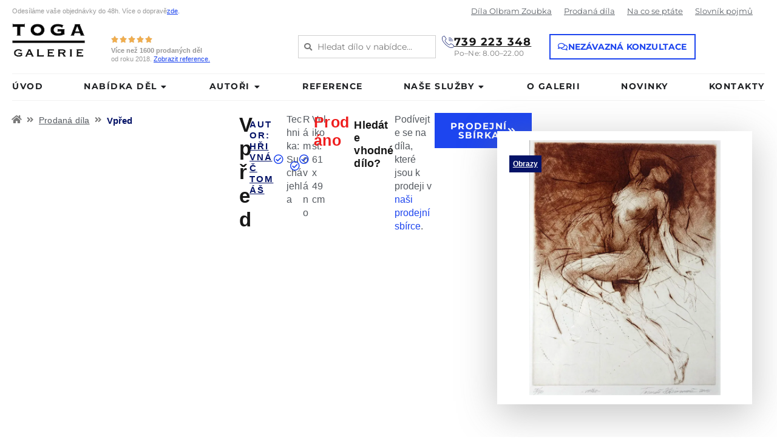

--- FILE ---
content_type: text/html; charset=UTF-8
request_url: https://www.galerietoga.cz/vpred
body_size: 114178
content:
<!DOCTYPE html>
<html lang="cs"> <head><meta http-equiv="Content-Type" content="text/html;charset=UTF-8"><script>document.seraph_accel_usbpb=document.createElement;seraph_accel_izrbpb={add:function(b,a=10){void 0===this.a[a]&&(this.a[a]=[]);this.a[a].push(b)},a:{}}</script> <meta name="robots" content="index, follow, max-image-preview:large, max-snippet:-1, max-video-preview:-1"> <meta name="viewport" content="width=device-width, initial-scale=1"> <title>Vpřed - Galerie TOGA</title> <meta name="description" content="Tomáš Hřivnáč - Vpřed Typická práce Tomáše Hřivnáče - nahá ženská postava v pohybu, v tomto případě je ženský akt znázorněn ve velmi dynamickém pohybu"> <link rel="canonical" href="https://www.galerietoga.cz/vpred"> <meta property="og:locale" content="cs_CZ"> <meta property="og:type" content="article"> <meta property="og:title" content="Vpřed - Galerie TOGA"> <meta property="og:description" content="Tomáš Hřivnáč - Vpřed Typická práce Tomáše Hřivnáče - nahá ženská postava v pohybu, v tomto případě je ženský akt znázorněn ve velmi dynamickém pohybu"> <meta property="og:url" content="https://www.galerietoga.cz/vpred"> <meta property="og:site_name" content="Galerie TOGA"> <meta property="article:published_time" content="2020-05-20T09:11:02+00:00"> <meta property="article:modified_time" content="2020-12-18T12:58:43+00:00"> <meta property="og:image" content="https://www.galerietoga.cz/wp-content/uploads/2020/05/tomas-hrivnac-vpred-1.jpg"> <meta property="og:image:width" content="675"> <meta property="og:image:height" content="900"> <meta property="og:image:type" content="image/jpeg"> <meta name="author" content="admin"> <meta name="twitter:card" content="summary_large_image"> <script type="application/ld+json" class="yoast-schema-graph">{"@context":"https://schema.org","@graph":[{"@type":["WebPage","ItemPage"],"@id":"https://www.galerietoga.cz/vpred","url":"https://www.galerietoga.cz/vpred","name":"Vpřed - Galerie TOGA","isPartOf":{"@id":"https://www.galerietoga.cz/#website"},"primaryImageOfPage":{"@id":"https://www.galerietoga.cz/vpred#primaryimage"},"image":{"@id":"https://www.galerietoga.cz/vpred#primaryimage"},"thumbnailUrl":"https://www.galerietoga.cz/wp-content/uploads/2020/05/tomas-hrivnac-vpred-1.jpg","datePublished":"2020-05-20T09:11:02+00:00","dateModified":"2020-12-18T12:58:43+00:00","description":"Tomáš Hřivnáč - Vpřed Typická práce Tomáše Hřivnáče - nahá ženská postava v pohybu, v tomto případě je ženský akt znázorněn ve velmi dynamickém pohybu","breadcrumb":{"@id":"https://www.galerietoga.cz/vpred#breadcrumb"},"inLanguage":"cs","potentialAction":[{"@type":"ReadAction","target":["https://www.galerietoga.cz/vpred"]}]},{"@type":"ImageObject","inLanguage":"cs","@id":"https://www.galerietoga.cz/vpred#primaryimage","url":"https://www.galerietoga.cz/wp-content/uploads/2020/05/tomas-hrivnac-vpred-1.jpg","contentUrl":"https://www.galerietoga.cz/wp-content/uploads/2020/05/tomas-hrivnac-vpred-1.jpg","width":675,"height":900},{"@type":"BreadcrumbList","@id":"https://www.galerietoga.cz/vpred#breadcrumb","itemListElement":[{"@type":"ListItem","position":1,"name":"Domů","item":"https://www.galerietoga.cz/"},{"@type":"ListItem","position":2,"name":"Vpřed"}]},{"@type":"WebSite","@id":"https://www.galerietoga.cz/#website","url":"https://www.galerietoga.cz/","name":"Galerie TOGA","description":"","publisher":{"@id":"https://www.galerietoga.cz/#organization"},"potentialAction":[{"@type":"SearchAction","target":{"@type":"EntryPoint","urlTemplate":"https://www.galerietoga.cz/?s={search_term_string}"},"query-input":{"@type":"PropertyValueSpecification","valueRequired":true,"valueName":"search_term_string"}}],"inLanguage":"cs"},{"@type":"Organization","@id":"https://www.galerietoga.cz/#organization","name":"Galerie TOGA, s.r.o.","url":"https://www.galerietoga.cz/","logo":{"@type":"ImageObject","inLanguage":"cs","@id":"https://www.galerietoga.cz/#/schema/logo/image/","url":"https://www.galerietoga.cz/wp-content/uploads/2020/04/logo.jpg","contentUrl":"https://www.galerietoga.cz/wp-content/uploads/2020/04/logo.jpg","width":200,"height":93,"caption":"Galerie TOGA, s.r.o."},"image":{"@id":"https://www.galerietoga.cz/#/schema/logo/image/"}}]}</script> <link rel="alternate" type="application/rss+xml" title="Galerie TOGA » RSS zdroj" href="https://www.galerietoga.cz/feed"> <link rel="alternate" type="application/rss+xml" title="Galerie TOGA » RSS komentářů" href="https://www.galerietoga.cz/comments/feed"> <link rel="alternate" type="application/rss+xml" title="Galerie TOGA » RSS komentářů pro Vpřed" href="https://www.galerietoga.cz/vpred/feed"> <link rel="alternate" title="oEmbed (JSON)" type="application/json+oembed" href="https://www.galerietoga.cz/wp-json/oembed/1.0/embed?url=https%3A%2F%2Fwww.galerietoga.cz%2Fvpred"> <link rel="alternate" title="oEmbed (XML)" type="text/xml+oembed" href="https://www.galerietoga.cz/wp-json/oembed/1.0/embed?url=https%3A%2F%2Fwww.galerietoga.cz%2Fvpred&amp;format=xml">                                                          <link rel="https://api.w.org/" href="https://www.galerietoga.cz/wp-json/"><link rel="alternate" title="JSON" type="application/json" href="https://www.galerietoga.cz/wp-json/wp/v2/posts/1996"><link rel="EditURI" type="application/rsd+xml" title="RSD" href="https://www.galerietoga.cz/xmlrpc.php?rsd"> <link rel="pingback" href="https://www.galerietoga.cz/xmlrpc.php"> <meta name="generator" content="Elementor 3.34.1; settings: css_print_method-external, google_font-enabled, font_display-auto"> <meta name="p:domain_verify" content="01bf8b616e6b8c3cf83bab29dacf1951">   <link rel="icon" href="https://www.galerietoga.cz/wp-content/uploads/2020/06/favikona-gt.png" sizes="32x32"> <link rel="icon" href="https://www.galerietoga.cz/wp-content/uploads/2020/06/favikona-gt.png" sizes="192x192"> <link rel="apple-touch-icon" href="https://www.galerietoga.cz/wp-content/uploads/2020/06/favikona-gt.png"> <meta name="msapplication-TileImage" content="https://www.galerietoga.cz/wp-content/uploads/2020/06/favikona-gt.png">  <noscript><style>.lzl{display:none!important;}</style></noscript><style>img.lzl,img.lzl-ing{opacity:0.01;}img.lzl-ed{transition:opacity .25s ease-in-out;}</style><style>img:is([sizes=auto i],[sizes^="auto," i]){contain-intrinsic-size:3000px 1500px}
.wp-block-button[style*=text-decoration] .wp-block-button__link{text-decoration:inherit}.wp-block-buttons[style*=text-decoration] .wp-block-button,.wp-block-buttons[style*=text-decoration] .wp-block-button__link{text-decoration:inherit}@media (min-width:782px){.wp-block-columns:not(.is-not-stacked-on-mobile)>.wp-block-column[style*=flex-basis]{flex-grow:0}}.wp-block-columns.is-not-stacked-on-mobile>.wp-block-column[style*=flex-basis]{flex-grow:0}h1.has-text-align-left[style*=writing-mode]:where([style*=vertical-lr]),h1.has-text-align-right[style*=writing-mode]:where([style*=vertical-rl]),h2.has-text-align-left[style*=writing-mode]:where([style*=vertical-lr]),h2.has-text-align-right[style*=writing-mode]:where([style*=vertical-rl]),h3.has-text-align-left[style*=writing-mode]:where([style*=vertical-lr]),h3.has-text-align-right[style*=writing-mode]:where([style*=vertical-rl]),h4.has-text-align-left[style*=writing-mode]:where([style*=vertical-lr]),h4.has-text-align-right[style*=writing-mode]:where([style*=vertical-rl]),h5.has-text-align-left[style*=writing-mode]:where([style*=vertical-lr]),h5.has-text-align-right[style*=writing-mode]:where([style*=vertical-rl]),h6.has-text-align-left[style*=writing-mode]:where([style*=vertical-lr]),h6.has-text-align-right[style*=writing-mode]:where([style*=vertical-rl]){rotate:180deg}.wp-block-image[style*=border-radius] img,.wp-block-image[style*=border-radius]>a{border-radius:inherit}@keyframes show-content-image{0%{visibility:hidden}99%{visibility:hidden}to{visibility:visible}}@keyframes turn-on-visibility{0%{opacity:0}to{opacity:1}}@keyframes turn-off-visibility{0%{opacity:1;visibility:visible}99%{opacity:0;visibility:visible}to{opacity:0;visibility:hidden}}@keyframes lightbox-zoom-in{0%{transform:translate(calc(( -100vw + var(--wp--lightbox-scrollbar-width) ) / 2 + var(--wp--lightbox-initial-left-position)),calc(-50vh + var(--wp--lightbox-initial-top-position))) scale(var(--wp--lightbox-scale))}to{transform:translate(-50%,-50%) scale(1)}}@keyframes lightbox-zoom-out{0%{transform:translate(-50%,-50%) scale(1);visibility:visible}99%{visibility:visible}to{transform:translate(calc(( -100vw + var(--wp--lightbox-scrollbar-width) ) / 2 + var(--wp--lightbox-initial-left-position)),calc(-50vh + var(--wp--lightbox-initial-top-position))) scale(var(--wp--lightbox-scale));visibility:hidden}}:where(.wp-block-latest-comments:not([style*=line-height] .wp-block-latest-comments__comment)){line-height:1.1}:where(.wp-block-latest-comments:not([style*=line-height] .wp-block-latest-comments__comment-excerpt p)){line-height:1.8}.has-dates :where(.wp-block-latest-comments:not([style*=line-height])),.has-excerpts :where(.wp-block-latest-comments:not([style*=line-height])){line-height:1.5}.wp-block-latest-comments[class*=-font-size] a,.wp-block-latest-comments[style*=font-size] a{font-size:inherit}ol,ul{box-sizing:border-box}@keyframes overlay-menu__fade-in-animation{0%{opacity:0;transform:translateY(.5em)}to{opacity:1;transform:translateY(0)}}p.has-text-align-left[style*="writing-mode:vertical-lr"],p.has-text-align-right[style*="writing-mode:vertical-rl"]{rotate:180deg}.wp-block-post-comments-form[style*=font-weight] :where(.comment-reply-title){font-weight:inherit}.wp-block-post-comments-form[style*=font-family] :where(.comment-reply-title){font-family:inherit}.wp-block-post-comments-form[class*=-font-size] :where(.comment-reply-title),.wp-block-post-comments-form[style*=font-size] :where(.comment-reply-title){font-size:inherit}.wp-block-post-comments-form[style*=line-height] :where(.comment-reply-title){line-height:inherit}.wp-block-post-comments-form[style*=font-style] :where(.comment-reply-title){font-style:inherit}.wp-block-post-comments-form[style*=letter-spacing] :where(.comment-reply-title){letter-spacing:inherit}.wp-block-post-navigation-link.has-text-align-left[style*="writing-mode: vertical-lr"],.wp-block-post-navigation-link.has-text-align-right[style*="writing-mode: vertical-rl"]{rotate:180deg}.wp-block-read-more:where(:not([style*=text-decoration])){text-decoration:none}.wp-block-read-more:where(:not([style*=text-decoration])):active,.wp-block-read-more:where(:not([style*=text-decoration])):focus{text-decoration:none}.wp-block-table table[style*=border-top-color] tr:first-child,.wp-block-table table[style*=border-top-color] tr:first-child td,.wp-block-table table[style*=border-top-color] tr:first-child th,.wp-block-table table[style*=border-top-color]>*,.wp-block-table table[style*=border-top-color]>* td,.wp-block-table table[style*=border-top-color]>* th{border-top-color:inherit}.wp-block-table table[style*=border-top-color] tr:not(:first-child){border-top-color:initial}.wp-block-table table[style*=border-right-color] td:last-child,.wp-block-table table[style*=border-right-color] th,.wp-block-table table[style*=border-right-color] tr,.wp-block-table table[style*=border-right-color]>*{border-right-color:inherit}.wp-block-table table[style*=border-bottom-color] tr:last-child,.wp-block-table table[style*=border-bottom-color] tr:last-child td,.wp-block-table table[style*=border-bottom-color] tr:last-child th,.wp-block-table table[style*=border-bottom-color]>*,.wp-block-table table[style*=border-bottom-color]>* td,.wp-block-table table[style*=border-bottom-color]>* th{border-bottom-color:inherit}.wp-block-table table[style*=border-bottom-color] tr:not(:last-child){border-bottom-color:initial}.wp-block-table table[style*=border-left-color] td:first-child,.wp-block-table table[style*=border-left-color] th,.wp-block-table table[style*=border-left-color] tr,.wp-block-table table[style*=border-left-color]>*{border-left-color:inherit}.wp-block-table table[style*=border-style] td,.wp-block-table table[style*=border-style] th,.wp-block-table table[style*=border-style] tr,.wp-block-table table[style*=border-style]>*{border-style:inherit}.wp-block-table table[style*=border-width] td,.wp-block-table table[style*=border-width] th,.wp-block-table table[style*=border-width] tr,.wp-block-table table[style*=border-width]>*{border-style:inherit;border-width:inherit}:root{--wp-block-synced-color:#7a00df;--wp-block-synced-color--rgb:122,0,223;--wp-bound-block-color:var(--wp-block-synced-color);--wp-editor-canvas-background:#ddd;--wp-admin-theme-color:#007cba;--wp-admin-theme-color--rgb:0,124,186;--wp-admin-theme-color-darker-10:#006ba1;--wp-admin-theme-color-darker-10--rgb:0,107,160.5;--wp-admin-theme-color-darker-20:#005a87;--wp-admin-theme-color-darker-20--rgb:0,90,135;--wp-admin-border-width-focus:2px}@media (min-resolution:192dpi){:root{--wp-admin-border-width-focus:1.5px}}:root{--wp--preset--font-size--normal:16px;--wp--preset--font-size--huge:42px}.screen-reader-text{border:0;clip-path:inset(50%);height:1px;margin:-1px;overflow:hidden;padding:0;position:absolute;width:1px;word-wrap:normal!important}.screen-reader-text:focus{background-color:#ddd;clip-path:none;color:#444;display:block;font-size:1em;height:auto;left:5px;line-height:normal;padding:15px 23px 14px;text-decoration:none;top:5px;width:auto;z-index:100000}html :where([style*=border-top-color]){border-top-style:solid}html :where([style*=border-right-color]){border-right-style:solid}html :where([style*=border-bottom-color]){border-bottom-style:solid}html :where([style*=border-left-color]){border-left-style:solid}html :where([style*=border-width]){border-style:solid}html :where([style*=border-top-width]){border-top-style:solid}html :where([style*=border-right-width]){border-right-style:solid}html :where([style*=border-bottom-width]){border-bottom-style:solid}html :where([style*=border-left-width]){border-left-style:solid}html :where(img[class*=wp-image-]){height:auto;max-width:100%}

.jet-listing-dynamic-field{display:flex;align-items:center}.jet-listing-dynamic-field__icon{margin-right:10px}.jet-listing-dynamic-field__content{display:block;max-width:100%}.jet-listing-dynamic-field__inline-wrap{display:inline-flex;align-items:center;max-width:100%}.jet-engine-gallery-slider{max-width:100%;position:relative}.jet-engine-gallery-slider__item{max-width:100%}.jet-engine-gallery-slider__item-wrap{display:block;height:100%;position:relative;overflow:hidden}.jet-engine-gallery-slider__item-wrap:after{content:"";position:absolute;left:0;right:0;top:0;bottom:0;transition:all 150ms linear}.jet-engine-gallery-slider__item-wrap.is-lightbox:before{transition:all 150ms linear;content:"";font-family:FontAwesome;font-size:20px;font-size:30px;width:60px;height:60px;line-height:60px;text-align:center;opacity:0;left:50%;top:50%;margin:-30px 0 0 -30px;position:absolute;z-index:99;color:#fff;transform:translateY(10px)}.jet-engine-gallery-slider__item-wrap.is-lightbox:hover:before{opacity:1;transform:translateY(0)}.jet-engine-gallery-slider__item-wrap img{display:block;width:100%;height:auto}.jet-engine-gallery-slider:not(.slick-initialized) .jet-engine-gallery-slider__item{display:none}.jet-engine-gallery-slider:not(.slick-initialized) .jet-engine-gallery-slider__item:first-child{display:block}.jet-listing-dynamic-terms__link{display:inline-block}.jet-listing-grid[data-lazy-load]{min-height:1px}.jet-listing-grid__items{display:flex;flex-wrap:wrap;margin:0 -10px;width:calc(100% + 20px)}.jet-listing-grid__items[data-is-list]{padding:0;text-indent:0;list-style-type:none}.jet-listing-grid__items.grid-col-desk-1{--columns:1}.jet-listing-grid__items.grid-col-desk-2{--columns:2}.jet-listing-grid__items.grid-col-desk-3{--columns:3}.jet-listing-grid__items.grid-col-desk-4{--columns:4}.jet-listing-grid__items.grid-col-desk-5{--columns:5}.jet-listing-grid__items.grid-col-desk-6{--columns:6}.jet-listing-grid__items.grid-col-desk-7{--columns:7}.jet-listing-grid__items.grid-col-desk-8{--columns:8}.jet-listing-grid__items.grid-col-desk-9{--columns:9}.jet-listing-grid__items.grid-col-desk-10{--columns:10}@media (max-width:1024px){.jet-listing-grid__items.grid-col-tablet-1{--columns:1}.jet-listing-grid__items.grid-col-tablet-2{--columns:2}.jet-listing-grid__items.grid-col-tablet-3{--columns:3}.jet-listing-grid__items.grid-col-tablet-4{--columns:4}.jet-listing-grid__items.grid-col-tablet-5{--columns:5}.jet-listing-grid__items.grid-col-tablet-6{--columns:6}.jet-listing-grid__items.grid-col-tablet-7{--columns:7}.jet-listing-grid__items.grid-col-tablet-8{--columns:8}.jet-listing-grid__items.grid-col-tablet-9{--columns:9}.jet-listing-grid__items.grid-col-tablet-10{--columns:10}}@media (max-width:767px){.jet-listing-grid__items.grid-col-mobile-1{--columns:1}.jet-listing-grid__items.grid-col-mobile-2{--columns:2}.jet-listing-grid__items.grid-col-mobile-3{--columns:3}.jet-listing-grid__items.grid-col-mobile-4{--columns:4}.jet-listing-grid__items.grid-col-mobile-5{--columns:5}.jet-listing-grid__items.grid-col-mobile-6{--columns:6}.jet-listing-grid__items.grid-col-mobile-7{--columns:7}.jet-listing-grid__items.grid-col-mobile-8{--columns:8}.jet-listing-grid__items.grid-col-mobile-9{--columns:9}.jet-listing-grid__items.grid-col-mobile-10{--columns:10}}.jet-listing-grid__item{padding:10px;box-sizing:border-box}.jet-listing-grid__items>.jet-listing-grid__item{max-width:calc(100% / var(--columns));flex:0 0 calc(100% / var(--columns))}.jet-listing-grid__item[class*=colspan-2-]{max-width:min(200% / var(--columns),100%)!important;flex:0 0 min(200% / var(--columns),100%)!important}.jet-listing-grid__item[class*=colspan-3-]{max-width:min(300% / var(--columns),100%)!important;flex:0 0 min(300% / var(--columns),100%)!important}.jet-listing-grid__item[class*=colspan-4-]{max-width:min(400% / var(--columns),100%)!important;flex:0 0 min(400% / var(--columns),100%)!important}.jet-listing-grid__item[class*=colspan-5-]{max-width:min(500% / var(--columns),100%)!important;flex:0 0 min(500% / var(--columns),100%)!important}.jet-listing-grid__item[class*=colspan-6-]{max-width:min(600% / var(--columns),100%)!important;flex:0 0 min(600% / var(--columns),100%)!important}.jet-listing-grid__slider{position:relative}.jet-listing-grid__slider>.jet-listing-grid__items:not(.slick-initialized)>.jet-listing-grid__item{display:none}.jet-listing-grid__slider>.jet-listing-grid__items:not(.slick-initialized)>.jet-listing-grid__item:first-of-type{display:block}.jet-listing-grid__item.jet-equal-columns>*{height:100%}.jet-listing-grid__item.jet-equal-columns>.elementor{height:100%}.jet-listing-grid__item.jet-equal-columns>.elementor>:is(.elementor-section,.e-container,.e-con){height:100%}@-webkit-keyframes jet-engine-spin{0%{transform:rotate(0)}100%{transform:rotate(359deg)}}@keyframes jet-engine-spin{0%{transform:rotate(0)}100%{transform:rotate(359deg)}}@-webkit-keyframes jet-engine-map-spin{0%{transform:rotate(0)}100%{transform:rotate(359deg)}}@keyframes jet-engine-map-spin{0%{transform:rotate(0)}100%{transform:rotate(359deg)}}.jet-engine-lightbox-icon{font-size:36px;color:#fff;position:absolute;top:50%;left:50%;transform:translate(-50%,calc(-50% + 10px));opacity:0;transition:all 150ms linear}a:hover .jet-engine-lightbox-icon{opacity:1;transform:translate(-50%,-50%)}a:has(>.jet-engine-lightbox-icon):before{display:none}
:root{--wp--preset--aspect-ratio--square:1;--wp--preset--aspect-ratio--4-3:4/3;--wp--preset--aspect-ratio--3-4:3/4;--wp--preset--aspect-ratio--3-2:3/2;--wp--preset--aspect-ratio--2-3:2/3;--wp--preset--aspect-ratio--16-9:16/9;--wp--preset--aspect-ratio--9-16:9/16;--wp--preset--color--black:#000;--wp--preset--color--cyan-bluish-gray:#abb8c3;--wp--preset--color--white:#fff;--wp--preset--color--pale-pink:#f78da7;--wp--preset--color--vivid-red:#cf2e2e;--wp--preset--color--luminous-vivid-orange:#ff6900;--wp--preset--color--luminous-vivid-amber:#fcb900;--wp--preset--color--light-green-cyan:#7bdcb5;--wp--preset--color--vivid-green-cyan:#00d084;--wp--preset--color--pale-cyan-blue:#8ed1fc;--wp--preset--color--vivid-cyan-blue:#0693e3;--wp--preset--color--vivid-purple:#9b51e0;--wp--preset--color--contrast:var(--contrast);--wp--preset--color--contrast-2:var(--contrast-2);--wp--preset--color--contrast-3:var(--contrast-3);--wp--preset--color--base:var(--base);--wp--preset--color--base-2:var(--base-2);--wp--preset--color--base-3:var(--base-3);--wp--preset--color--accent:var(--accent);--wp--preset--gradient--vivid-cyan-blue-to-vivid-purple:linear-gradient(135deg,#0693e3 0%,#9b51e0 100%);--wp--preset--gradient--light-green-cyan-to-vivid-green-cyan:linear-gradient(135deg,#7adcb4 0%,#00d082 100%);--wp--preset--gradient--luminous-vivid-amber-to-luminous-vivid-orange:linear-gradient(135deg,#fcb900 0%,#ff6900 100%);--wp--preset--gradient--luminous-vivid-orange-to-vivid-red:linear-gradient(135deg,#ff6900 0%,#cf2e2e 100%);--wp--preset--gradient--very-light-gray-to-cyan-bluish-gray:linear-gradient(135deg,#eee 0%,#a9b8c3 100%);--wp--preset--gradient--cool-to-warm-spectrum:linear-gradient(135deg,#4aeadc 0%,#9778d1 20%,#cf2aba 40%,#ee2c82 60%,#fb6962 80%,#fef84c 100%);--wp--preset--gradient--blush-light-purple:linear-gradient(135deg,#ffceec 0%,#9896f0 100%);--wp--preset--gradient--blush-bordeaux:linear-gradient(135deg,#fecda5 0%,#fe2d2d 50%,#6b003e 100%);--wp--preset--gradient--luminous-dusk:linear-gradient(135deg,#ffcb70 0%,#c751c0 50%,#4158d0 100%);--wp--preset--gradient--pale-ocean:linear-gradient(135deg,#fff5cb 0%,#b6e3d4 50%,#33a7b5 100%);--wp--preset--gradient--electric-grass:linear-gradient(135deg,#caf880 0%,#71ce7e 100%);--wp--preset--gradient--midnight:linear-gradient(135deg,#020381 0%,#2874fc 100%);--wp--preset--font-size--small:13px;--wp--preset--font-size--medium:20px;--wp--preset--font-size--large:36px;--wp--preset--font-size--x-large:42px;--wp--preset--spacing--20:.44rem;--wp--preset--spacing--30:.67rem;--wp--preset--spacing--40:1rem;--wp--preset--spacing--50:1.5rem;--wp--preset--spacing--60:2.25rem;--wp--preset--spacing--70:3.38rem;--wp--preset--spacing--80:5.06rem;--wp--preset--shadow--natural:6px 6px 9px rgba(0,0,0,.2);--wp--preset--shadow--deep:12px 12px 50px rgba(0,0,0,.4);--wp--preset--shadow--sharp:6px 6px 0px rgba(0,0,0,.2);--wp--preset--shadow--outlined:6px 6px 0px -3px #fff,6px 6px #000;--wp--preset--shadow--crisp:6px 6px 0px #000}
@keyframes cmplz-fadein{from{opacity:0}to{opacity:1}}
.clearfix:after,.clearfix:before,.grid-100:after,.grid-100:before,.grid-15:after,.grid-15:before,.grid-20:after,.grid-20:before,.grid-25:after,.grid-25:before,.grid-30:after,.grid-30:before,.grid-33:after,.grid-33:before,.grid-35:after,.grid-35:before,.grid-40:after,.grid-40:before,.grid-45:after,.grid-45:before,.grid-50:after,.grid-50:before,.grid-55:after,.grid-55:before,.grid-60:after,.grid-60:before,.grid-65:after,.grid-65:before,.grid-66:after,.grid-66:before,.grid-70:after,.grid-70:before,.grid-75:after,.grid-75:before,.grid-80:after,.grid-80:before,.grid-85:after,.grid-85:before,.grid-container:after,.grid-container:before,[class*=mobile-grid-]:after,[class*=mobile-grid-]:before,[class*=tablet-grid-]:after,[class*=tablet-grid-]:before{content:".";display:block;overflow:hidden;visibility:hidden;font-size:0;line-height:0;width:0;height:0}.clearfix:after,.grid-100:after,.grid-15:after,.grid-20:after,.grid-25:after,.grid-30:after,.grid-33:after,.grid-35:after,.grid-40:after,.grid-45:after,.grid-50:after,.grid-55:after,.grid-60:after,.grid-65:after,.grid-66:after,.grid-70:after,.grid-75:after,.grid-80:after,.grid-85:after,.grid-90:after,.grid-95:after,.grid-container:after,[class*=mobile-grid-]:after,[class*=tablet-grid-]:after{clear:both}.grid-container{margin-left:auto;margin-right:auto;max-width:1200px;padding-left:10px;padding-right:10px}.grid-100,.grid-15,.grid-20,.grid-25,.grid-30,.grid-33,.grid-35,.grid-40,.grid-45,.grid-50,.grid-55,.grid-60,.grid-65,.grid-66,.grid-70,.grid-75,.grid-80,.grid-85,.grid-90,.grid-95,[class*=mobile-grid-],[class*=tablet-grid-]{box-sizing:border-box;padding-left:10px;padding-right:10px}.grid-parent{padding-left:0;padding-right:0}@media (min-width:768px) and (max-width:1024px){[class*=tablet-pull-],[class*=tablet-push-]{position:relative}}a,abbr,acronym,address,applet,big,blockquote,body,caption,cite,code,dd,del,dfn,div,dl,dt,em,fieldset,font,form,h1,h2,h3,h4,h5,h6,html,iframe,ins,kbd,label,legend,li,object,ol,p,pre,q,s,samp,small,span,strike,strong,sub,sup,table,tbody,td,tfoot,th,thead,tr,tt,ul,var{border:0;margin:0;padding:0}html{font-family:sans-serif;-webkit-text-size-adjust:100%;-ms-text-size-adjust:100%}article,aside,details,figcaption,figure,footer,header,main,nav,section{display:block}[hidden],template{display:none}ol,ul{list-style:none}a{background-color:transparent}a img{border:0}body,button,input,select,textarea{font-family:-apple-system,system-ui,BlinkMacSystemFont,"Segoe UI",Helvetica,Arial,sans-serif,"Apple Color Emoji","Segoe UI Emoji","Segoe UI Symbol";font-weight:400;text-transform:none;font-size:17px;line-height:1.5}p{margin-bottom:1.5em}h1,h2,h3,h4,h5,h6{font-family:inherit;font-size:100%;font-style:inherit;font-weight:inherit}h1{font-size:42px;margin-bottom:20px;line-height:1.2em;font-weight:400;text-transform:none}h2{font-size:35px;margin-bottom:20px;line-height:1.2em;font-weight:400;text-transform:none}h3{font-size:29px;margin-bottom:20px;line-height:1.2em;font-weight:400;text-transform:none}ol,ul{margin:0 0 1.5em 3em}ul{list-style:disc}li>ol,li>ul{margin-bottom:0;margin-left:1.5em}b,strong{font-weight:700}cite,dfn,em,i{font-style:italic}img{height:auto;max-width:100%}button,input,select,textarea{font-size:100%;margin:0;vertical-align:baseline}button,html input[type=button],input[type=reset],input[type=submit]{border:1px solid transparent;background:#55555e;cursor:pointer;-webkit-appearance:button;padding:10px 20px;color:#fff}input[type=checkbox],input[type=radio]{box-sizing:border-box;padding:0}input[type=search]{-webkit-appearance:textfield;box-sizing:content-box}input[type=search]::-webkit-search-decoration{-webkit-appearance:none}button::-moz-focus-inner,input::-moz-focus-inner{border:0;padding:0}input[type=email],input[type=number],input[type=password],input[type=search],input[type=tel],input[type=text],input[type=url],select,textarea{background:#fafafa;color:#666;border:1px solid #ccc;border-radius:0;padding:10px 15px;box-sizing:border-box;max-width:100%}textarea{overflow:auto;vertical-align:top;width:100%}input[type=file]{max-width:100%;box-sizing:border-box}a,button,input{transition:color .1s ease-in-out,background-color .1s ease-in-out}a{text-decoration:none}.size-auto,.size-full,.size-large,.size-medium,.size-thumbnail{max-width:100%;height:auto}.screen-reader-text{border:0;clip:rect(1px,1px,1px,1px);clip-path:inset(50%);height:1px;margin:-1px;overflow:hidden;padding:0;position:absolute!important;width:1px;word-wrap:normal!important}.screen-reader-text:focus{background-color:#f1f1f1;border-radius:3px;box-shadow:0 0 2px 2px rgba(0,0,0,.6);clip:auto!important;clip-path:none;color:#21759b;display:block;font-size:.875rem;font-weight:700;height:auto;left:5px;line-height:normal;padding:15px 23px 14px;text-decoration:none;top:5px;width:auto;z-index:100000}.clear:after,.comment-content:after,.entry-content:after,.inside-footer-widgets:not(.grid-container):after,.inside-header:not(.grid-container):after,.inside-navigation:not(.grid-container):after,.inside-top-bar:not(.grid-container):after,.page-header-content-container:after,.paging-navigation:after,.site-content:after,.site-footer:after,.site-header:after,.site-info:after{content:"";display:table;clear:both}.entry-header,.site-content{word-wrap:break-word}.post{margin:0 0 2em}.full-width-content .container.grid-container{max-width:100%}.container.grid-container{width:auto}@media (max-width:768px){a,body,button,input,select,textarea{transition:all 0s ease-in-out}}
body{background-color:#efefef;color:#3a3a3a}a{color:#1e73be}a:hover,a:focus,a:active{color:#000}body .grid-container{max-width:1100px}:root{--contrast:#222;--contrast-2:#575760;--contrast-3:#b2b2be;--base:#f0f0f0;--base-2:#f7f8f9;--base-3:#fff;--accent:#1e73be}body,button,input,select,textarea{font-family:-apple-system,system-ui,BlinkMacSystemFont,"Segoe UI",Helvetica,Arial,sans-serif,"Apple Color Emoji","Segoe UI Emoji","Segoe UI Symbol"}body{line-height:1.5}h1{font-weight:300;font-size:40px}h2{font-weight:300;font-size:30px}h3{font-size:20px}@media (max-width:768px){h1{font-size:26px}h2{font-size:25px}}input[type=text],input[type=email],input[type=url],input[type=password],input[type=search],input[type=tel],input[type=number],textarea,select{color:#666;background-color:#fafafa;border-color:#ccc}input[type=text]:focus,input[type=email]:focus,input[type=url]:focus,input[type=password]:focus,input[type=search]:focus,input[type=tel]:focus,input[type=number]:focus,textarea:focus,select:focus{color:#666;background-color:#fff;border-color:#bfbfbf}button,html input[type=button],input[type=reset],input[type=submit],a.button,a.wp-block-button__link:not(.has-background){color:#fff;background-color:#666}button:hover,html input[type=button]:hover,input[type=reset]:hover,input[type=submit]:hover,a.button:hover,button:focus,html input[type=button]:focus,input[type=reset]:focus,input[type=submit]:focus,a.button:focus,a.wp-block-button__link:not(.has-background):active,a.wp-block-button__link:not(.has-background):focus,a.wp-block-button__link:not(.has-background):hover{color:#fff;background-color:#3f3f3f}:root{--gp-search-modal-bg-color:var(--base-3);--gp-search-modal-text-color:var(--contrast);--gp-search-modal-overlay-bg-color:rgba(0,0,0,.2)}
@-webkit-keyframes jet-spinner{to{-webkit-transform:rotate(360deg);transform:rotate(360deg)}}@keyframes jet-spinner{to{-webkit-transform:rotate(360deg);transform:rotate(360deg)}}@-webkit-keyframes spCircRot{from{-webkit-transform:rotate(0deg);transform:rotate(0deg)}to{-webkit-transform:rotate(359deg);transform:rotate(359deg)}}@keyframes spCircRot{from{-webkit-transform:rotate(0deg);transform:rotate(0deg)}to{-webkit-transform:rotate(359deg);transform:rotate(359deg)}}
.jet-elements-icon{display:inline-block;line-height:1;text-align:center}@-webkit-keyframes jetFade{0%{opacity:0}100%{opacity:1}}@keyframes jetFade{0%{opacity:0}100%{opacity:1}}@-webkit-keyframes jetZoomIn{0%{opacity:0;-webkit-transform:scale(.75);transform:scale(.75)}100%{opacity:1;-webkit-transform:scale(1);transform:scale(1)}}@keyframes jetZoomIn{0%{opacity:0;-webkit-transform:scale(.75);transform:scale(.75)}100%{opacity:1;-webkit-transform:scale(1);transform:scale(1)}}@-webkit-keyframes jetZoomOut{0%{opacity:0;-webkit-transform:scale(1.1);transform:scale(1.1)}100%{opacity:1;-webkit-transform:scale(1);transform:scale(1)}}@keyframes jetZoomOut{0%{opacity:0;-webkit-transform:scale(1.1);transform:scale(1.1)}100%{opacity:1;-webkit-transform:scale(1);transform:scale(1)}}@-webkit-keyframes jetMoveUp{0%{opacity:0;-webkit-transform:translateY(25px);transform:translateY(25px)}100%{opacity:1;-webkit-transform:translateY(0);transform:translateY(0)}}@keyframes jetMoveUp{0%{opacity:0;-webkit-transform:translateY(25px);transform:translateY(25px)}100%{opacity:1;-webkit-transform:translateY(0);transform:translateY(0)}}@-webkit-keyframes jetMoveUpBig{0%{opacity:0;-webkit-transform:translateY(100px);transform:translateY(100px)}100%{opacity:1;-webkit-transform:translateY(0);transform:translateY(0)}}@keyframes jetMoveUpBig{0%{opacity:0;-webkit-transform:translateY(100px);transform:translateY(100px)}100%{opacity:1;-webkit-transform:translateY(0);transform:translateY(0)}}@-webkit-keyframes jetMoveDown{0%{opacity:0;-webkit-transform:translateY(-25px);transform:translateY(-25px)}100%{opacity:1;-webkit-transform:translateY(0);transform:translateY(0)}}@keyframes jetMoveDown{0%{opacity:0;-webkit-transform:translateY(-25px);transform:translateY(-25px)}100%{opacity:1;-webkit-transform:translateY(0);transform:translateY(0)}}@-webkit-keyframes jetMoveDownBig{0%{opacity:0;-webkit-transform:translateY(-100px);transform:translateY(-100px)}100%{opacity:1;-webkit-transform:translateY(0);transform:translateY(0)}}@keyframes jetMoveDownBig{0%{opacity:0;-webkit-transform:translateY(-100px);transform:translateY(-100px)}100%{opacity:1;-webkit-transform:translateY(0);transform:translateY(0)}}@-webkit-keyframes jetMoveLeft{0%{opacity:0;-webkit-transform:translateX(25px);transform:translateX(25px)}100%{opacity:1;-webkit-transform:translateX(0);transform:translateX(0)}}@keyframes jetMoveLeft{0%{opacity:0;-webkit-transform:translateX(25px);transform:translateX(25px)}100%{opacity:1;-webkit-transform:translateX(0);transform:translateX(0)}}@-webkit-keyframes jetMoveLeftBig{0%{opacity:0;-webkit-transform:translateX(100px);transform:translateX(100px)}100%{opacity:1;-webkit-transform:translateX(0);transform:translateX(0)}}@keyframes jetMoveLeftBig{0%{opacity:0;-webkit-transform:translateX(100px);transform:translateX(100px)}100%{opacity:1;-webkit-transform:translateX(0);transform:translateX(0)}}@-webkit-keyframes jetMoveRight{0%{opacity:0;-webkit-transform:translateX(-25px);transform:translateX(-25px)}100%{opacity:1;-webkit-transform:translateX(0);transform:translateX(0)}}@keyframes jetMoveRight{0%{opacity:0;-webkit-transform:translateX(-25px);transform:translateX(-25px)}100%{opacity:1;-webkit-transform:translateX(0);transform:translateX(0)}}@-webkit-keyframes jetMoveRightBig{0%{opacity:0;-webkit-transform:translateX(-100px);transform:translateX(-100px)}100%{opacity:1;-webkit-transform:translateX(0);transform:translateX(0)}}@keyframes jetMoveRightBig{0%{opacity:0;-webkit-transform:translateX(-100px);transform:translateX(-100px)}100%{opacity:1;-webkit-transform:translateX(0);transform:translateX(0)}}@-webkit-keyframes jetFallPerspective{0%{opacity:0;-webkit-transform:perspective(1000px) translateY(50px) translateZ(-300px) rotateX(-35deg);transform:perspective(1000px) translateY(50px) translateZ(-300px) rotateX(-35deg)}100%{opacity:1;-webkit-transform:perspective(1000px) translateY(0) translateZ(0) rotateX(0deg);transform:perspective(1000px) translateY(0) translateZ(0) rotateX(0deg)}}@keyframes jetFallPerspective{0%{opacity:0;-webkit-transform:perspective(1000px) translateY(50px) translateZ(-300px) rotateX(-35deg);transform:perspective(1000px) translateY(50px) translateZ(-300px) rotateX(-35deg)}100%{opacity:1;-webkit-transform:perspective(1000px) translateY(0) translateZ(0) rotateX(0deg);transform:perspective(1000px) translateY(0) translateZ(0) rotateX(0deg)}}@-webkit-keyframes jetFlipInX{0%{-webkit-transform:perspective(400px) rotate3d(1,0,0,90deg);transform:perspective(400px) rotate3d(1,0,0,90deg);-webkit-animation-timing-function:ease-in;animation-timing-function:ease-in;opacity:0}40%{-webkit-transform:perspective(400px) rotate3d(1,0,0,-20deg);transform:perspective(400px) rotate3d(1,0,0,-20deg);-webkit-animation-timing-function:ease-in;animation-timing-function:ease-in}60%{-webkit-transform:perspective(400px) rotate3d(1,0,0,10deg);transform:perspective(400px) rotate3d(1,0,0,10deg);opacity:1}80%{-webkit-transform:perspective(400px) rotate3d(1,0,0,-5deg);transform:perspective(400px) rotate3d(1,0,0,-5deg)}100%{-webkit-transform:perspective(400px);transform:perspective(400px)}}@keyframes jetFlipInX{0%{-webkit-transform:perspective(400px) rotate3d(1,0,0,90deg);transform:perspective(400px) rotate3d(1,0,0,90deg);-webkit-animation-timing-function:ease-in;animation-timing-function:ease-in;opacity:0}40%{-webkit-transform:perspective(400px) rotate3d(1,0,0,-20deg);transform:perspective(400px) rotate3d(1,0,0,-20deg);-webkit-animation-timing-function:ease-in;animation-timing-function:ease-in}60%{-webkit-transform:perspective(400px) rotate3d(1,0,0,10deg);transform:perspective(400px) rotate3d(1,0,0,10deg);opacity:1}80%{-webkit-transform:perspective(400px) rotate3d(1,0,0,-5deg);transform:perspective(400px) rotate3d(1,0,0,-5deg)}100%{-webkit-transform:perspective(400px);transform:perspective(400px)}}@-webkit-keyframes jetFlipInY{0%{-webkit-transform:perspective(400px) rotate3d(0,1,0,90deg);transform:perspective(400px) rotate3d(0,1,0,90deg);-webkit-animation-timing-function:ease-in;animation-timing-function:ease-in;opacity:0}40%{-webkit-transform:perspective(400px) rotate3d(0,1,0,-20deg);transform:perspective(400px) rotate3d(0,1,0,-20deg);-webkit-animation-timing-function:ease-in;animation-timing-function:ease-in}60%{-webkit-transform:perspective(400px) rotate3d(0,1,0,10deg);transform:perspective(400px) rotate3d(0,1,0,10deg);opacity:1}80%{-webkit-transform:perspective(400px) rotate3d(0,1,0,-5deg);transform:perspective(400px) rotate3d(0,1,0,-5deg)}100%{-webkit-transform:perspective(400px);transform:perspective(400px)}}@keyframes jetFlipInY{0%{-webkit-transform:perspective(400px) rotate3d(0,1,0,90deg);transform:perspective(400px) rotate3d(0,1,0,90deg);-webkit-animation-timing-function:ease-in;animation-timing-function:ease-in;opacity:0}40%{-webkit-transform:perspective(400px) rotate3d(0,1,0,-20deg);transform:perspective(400px) rotate3d(0,1,0,-20deg);-webkit-animation-timing-function:ease-in;animation-timing-function:ease-in}60%{-webkit-transform:perspective(400px) rotate3d(0,1,0,10deg);transform:perspective(400px) rotate3d(0,1,0,10deg);opacity:1}80%{-webkit-transform:perspective(400px) rotate3d(0,1,0,-5deg);transform:perspective(400px) rotate3d(0,1,0,-5deg)}100%{-webkit-transform:perspective(400px);transform:perspective(400px)}}@-webkit-keyframes spCircRot{from{-webkit-transform:rotate(0deg);transform:rotate(0deg)}to{-webkit-transform:rotate(359deg);transform:rotate(359deg)}}@keyframes spCircRot{from{-webkit-transform:rotate(0deg);transform:rotate(0deg)}to{-webkit-transform:rotate(359deg);transform:rotate(359deg)}}
.jet-video{position:relative;z-index:1;overflow:hidden;background-color:#000}.jet-video__overlay{position:absolute;top:0;left:0;width:100%;height:100%;z-index:2;display:-webkit-box;display:-ms-flexbox;display:flex;-webkit-box-pack:center;-ms-flex-pack:center;justify-content:center;-webkit-box-align:center;-ms-flex-align:center;align-items:center;cursor:pointer;background-repeat:no-repeat;-webkit-background-size:cover;background-size:cover;background-position:center}.jet-video__overlay:before{content:"";position:absolute;top:0;left:0;width:100%;height:100%;z-index:4}.jet-video__play-button{z-index:5;font-size:80px;line-height:1;text-align:center;color:#fff;cursor:pointer;-webkit-transition:.2s;-o-transition:.2s;transition:.2s}.jet-video__play-button-icon{width:1em;vertical-align:top}.jet-video.jet-video-aspect-ratio--16-9{padding-bottom:56.25%}.jet-video.jet-video-aspect-ratio--21-9{padding-bottom:42.8571%}.jet-video.jet-video-aspect-ratio--9-16{padding-bottom:177.77%}.jet-video.jet-video-aspect-ratio--4-3{padding-bottom:75%}.jet-video.jet-video-aspect-ratio--3-2{padding-bottom:66.6666%}.jet-video.jet-video-aspect-ratio--1-1{padding-bottom:100%}.e-con-inner .elementor-widget-jet-video,.e-con-full>.elementor-widget-jet-video{width:100%}
:root{--direction-multiplier:1}body.rtl,html[dir=rtl]{--direction-multiplier:-1}.elementor-screen-only,.screen-reader-text,.screen-reader-text span,.ui-helper-hidden-accessible{height:1px;margin:-1px;overflow:hidden;padding:0;position:absolute;top:-10000em;width:1px;clip:rect(0,0,0,0);border:0}.elementor-clearfix:after{clear:both;content:"";display:block;height:0;width:0}.elementor *,.elementor :after,.elementor :before{box-sizing:border-box}.elementor a{box-shadow:none;text-decoration:none}.elementor img{border:none;border-radius:0;box-shadow:none;height:auto;max-width:100%}.elementor-widget-wrap .elementor-element.elementor-widget__width-auto,.elementor-widget-wrap .elementor-element.elementor-widget__width-initial{max-width:100%}@media (max-width:767px){.elementor-widget-wrap .elementor-element.elementor-widget-mobile__width-auto,.elementor-widget-wrap .elementor-element.elementor-widget-mobile__width-initial{max-width:100%}}.elementor-element{--flex-direction:initial;--flex-wrap:initial;--justify-content:initial;--align-items:initial;--align-content:initial;--gap:initial;--flex-basis:initial;--flex-grow:initial;--flex-shrink:initial;--order:initial;--align-self:initial;align-self:var(--align-self);flex-basis:var(--flex-basis);flex-grow:var(--flex-grow);flex-shrink:var(--flex-shrink);order:var(--order)}.elementor-element:where(.e-con-full,.elementor-widget){align-content:var(--align-content);align-items:var(--align-items);flex-direction:var(--flex-direction);flex-wrap:var(--flex-wrap);gap:var(--row-gap) var(--column-gap);justify-content:var(--justify-content)}.elementor-invisible{visibility:hidden}.elementor-align-center{text-align:center}.elementor-align-center .elementor-button,.elementor-align-left .elementor-button,.elementor-align-right .elementor-button{width:auto}@media (max-width:767px){.elementor-mobile-align-center{text-align:center}}:root{--page-title-display:block}@keyframes eicon-spin{0%{transform:rotate(0deg)}to{transform:rotate(359deg)}}.elementor-section{position:relative}.elementor-section .elementor-container{display:flex;margin-inline:auto;position:relative}@media (max-width:1024px){.elementor-section .elementor-container{flex-wrap:wrap}}.elementor-section.elementor-section-boxed>.elementor-container{max-width:1140px}.elementor-widget-wrap{align-content:flex-start;flex-wrap:wrap;position:relative;width:100%}.elementor:not(.elementor-bc-flex-widget) .elementor-widget-wrap{display:flex}.elementor-widget-wrap>.elementor-element{width:100%}.elementor-widget{position:relative}.elementor-widget:not(:last-child){margin-block-end:var(--kit-widget-spacing,20px)}.elementor-widget:not(:last-child).elementor-absolute,.elementor-widget:not(:last-child).elementor-widget__width-auto,.elementor-widget:not(:last-child).elementor-widget__width-initial{margin-block-end:0}.elementor-column{display:flex;min-height:1px;position:relative}.elementor-column-gap-default>.elementor-column>.elementor-element-populated{padding:10px}@media (min-width:768px){.elementor-column.elementor-col-10,.elementor-column[data-col="10"]{width:10%}.elementor-column.elementor-col-11,.elementor-column[data-col="11"]{width:11.111%}.elementor-column.elementor-col-12,.elementor-column[data-col="12"]{width:12.5%}.elementor-column.elementor-col-14,.elementor-column[data-col="14"]{width:14.285%}.elementor-column.elementor-col-16,.elementor-column[data-col="16"]{width:16.666%}.elementor-column.elementor-col-20,.elementor-column[data-col="20"]{width:20%}.elementor-column.elementor-col-25,.elementor-column[data-col="25"]{width:25%}.elementor-column.elementor-col-30,.elementor-column[data-col="30"]{width:30%}.elementor-column.elementor-col-33,.elementor-column[data-col="33"]{width:33.333%}.elementor-column.elementor-col-40,.elementor-column[data-col="40"]{width:40%}.elementor-column.elementor-col-50,.elementor-column[data-col="50"]{width:50%}.elementor-column.elementor-col-60,.elementor-column[data-col="60"]{width:60%}.elementor-column.elementor-col-66,.elementor-column[data-col="66"]{width:66.666%}.elementor-column.elementor-col-70,.elementor-column[data-col="70"]{width:70%}.elementor-column.elementor-col-75,.elementor-column[data-col="75"]{width:75%}.elementor-column.elementor-col-80,.elementor-column[data-col="80"]{width:80%}.elementor-column.elementor-col-83,.elementor-column[data-col="83"]{width:83.333%}.elementor-column.elementor-col-90,.elementor-column[data-col="90"]{width:90%}.elementor-column.elementor-col-100,.elementor-column[data-col="100"]{width:100%}}@media (max-width:767px){.elementor-column{width:100%}}.elementor-grid{display:grid;grid-column-gap:var(--grid-column-gap);grid-row-gap:var(--grid-row-gap)}.elementor-grid .elementor-grid-item{min-width:0}.elementor-grid-0 .elementor-grid{display:inline-block;margin-block-end:calc(-1 * var(--grid-row-gap));width:100%;word-spacing:var(--grid-column-gap)}.elementor-grid-0 .elementor-grid .elementor-grid-item{display:inline-block;margin-block-end:var(--grid-row-gap);word-break:break-word}.elementor-grid-1 .elementor-grid{grid-template-columns:repeat(1,1fr)}.elementor-grid-2 .elementor-grid{grid-template-columns:repeat(2,1fr)}.elementor-grid-3 .elementor-grid{grid-template-columns:repeat(3,1fr)}.elementor-grid-4 .elementor-grid{grid-template-columns:repeat(4,1fr)}.elementor-grid-5 .elementor-grid{grid-template-columns:repeat(5,1fr)}.elementor-grid-6 .elementor-grid{grid-template-columns:repeat(6,1fr)}.elementor-grid-7 .elementor-grid{grid-template-columns:repeat(7,1fr)}.elementor-grid-8 .elementor-grid{grid-template-columns:repeat(8,1fr)}.elementor-grid-9 .elementor-grid{grid-template-columns:repeat(9,1fr)}.elementor-grid-10 .elementor-grid{grid-template-columns:repeat(10,1fr)}.elementor-grid-11 .elementor-grid{grid-template-columns:repeat(11,1fr)}.elementor-grid-12 .elementor-grid{grid-template-columns:repeat(12,1fr)}@media (prefers-reduced-motion:no-preference){html{scroll-behavior:smooth}}.e-con{--border-radius:0;--border-top-width:0px;--border-right-width:0px;--border-bottom-width:0px;--border-left-width:0px;--border-style:initial;--border-color:initial;--container-widget-width:100%;--container-widget-height:initial;--container-widget-flex-grow:0;--container-widget-align-self:initial;--content-width:min(100%,var(--container-max-width,1140px));--width:100%;--min-height:initial;--height:auto;--text-align:initial;--margin-top:0px;--margin-right:0px;--margin-bottom:0px;--margin-left:0px;--padding-top:var(--container-default-padding-top,10px);--padding-right:var(--container-default-padding-right,10px);--padding-bottom:var(--container-default-padding-bottom,10px);--padding-left:var(--container-default-padding-left,10px);--position:relative;--z-index:revert;--overflow:visible;--gap:var(--widgets-spacing,20px);--row-gap:var(--widgets-spacing-row,20px);--column-gap:var(--widgets-spacing-column,20px);--overlay-mix-blend-mode:initial;--overlay-opacity:1;--overlay-transition:.3s;--e-con-grid-template-columns:repeat(3,1fr);--e-con-grid-template-rows:repeat(2,1fr);border-radius:var(--border-radius);height:var(--height);min-height:var(--min-height);min-width:0;overflow:var(--overflow);position:var(--position);width:var(--width);z-index:var(--z-index);--flex-wrap-mobile:wrap}.e-con:where(:not(.e-div-block-base)){transition:background var(--background-transition,.3s),border var(--border-transition,.3s),box-shadow var(--border-transition,.3s),transform var(--e-con-transform-transition-duration,.4s)}.e-con{--margin-block-start:var(--margin-top);--margin-block-end:var(--margin-bottom);--margin-inline-start:var(--margin-left);--margin-inline-end:var(--margin-right);--padding-inline-start:var(--padding-left);--padding-inline-end:var(--padding-right);--padding-block-start:var(--padding-top);--padding-block-end:var(--padding-bottom);--border-block-start-width:var(--border-top-width);--border-block-end-width:var(--border-bottom-width);--border-inline-start-width:var(--border-left-width);--border-inline-end-width:var(--border-right-width)}.e-con{margin-block-end:var(--margin-block-end);margin-block-start:var(--margin-block-start);margin-inline-end:var(--margin-inline-end);margin-inline-start:var(--margin-inline-start);padding-inline-end:var(--padding-inline-end);padding-inline-start:var(--padding-inline-start)}.e-con.e-flex{--flex-direction:column;--flex-basis:auto;--flex-grow:0;--flex-shrink:1;flex:var(--flex-grow) var(--flex-shrink) var(--flex-basis)}.e-con-full,.e-con>.e-con-inner{padding-block-end:var(--padding-block-end);padding-block-start:var(--padding-block-start);text-align:var(--text-align)}.e-con-full.e-flex,.e-con.e-flex>.e-con-inner{flex-direction:var(--flex-direction)}.e-con,.e-con>.e-con-inner{display:var(--display)}.e-con-boxed.e-flex{align-content:normal;align-items:normal;flex-direction:column;flex-wrap:nowrap;justify-content:normal}.e-con-boxed{gap:initial;text-align:initial}.e-con.e-flex>.e-con-inner{align-content:var(--align-content);align-items:var(--align-items);align-self:auto;flex-basis:auto;flex-grow:1;flex-shrink:1;flex-wrap:var(--flex-wrap);justify-content:var(--justify-content)}.e-con>.e-con-inner{gap:var(--row-gap) var(--column-gap);height:100%;margin:0 auto;max-width:var(--content-width);padding-inline-end:0;padding-inline-start:0;width:100%}:is(.elementor-section-wrap,[data-elementor-id])>.e-con{--margin-left:auto;--margin-right:auto;max-width:min(100%,var(--width))}.e-con .elementor-widget.elementor-widget{margin-block-end:0}.e-con:before,.e-con>.elementor-background-slideshow:before,.e-con>.elementor-motion-effects-container>.elementor-motion-effects-layer:before,:is(.e-con,.e-con>.e-con-inner)>.elementor-background-video-container:before{border-block-end-width:var(--border-block-end-width);border-block-start-width:var(--border-block-start-width);border-color:var(--border-color);border-inline-end-width:var(--border-inline-end-width);border-inline-start-width:var(--border-inline-start-width);border-radius:var(--border-radius);border-style:var(--border-style);content:var(--background-overlay);display:block;height:max(100% + var(--border-top-width) + var(--border-bottom-width),100%);left:calc(0px - var(--border-left-width));mix-blend-mode:var(--overlay-mix-blend-mode);opacity:var(--overlay-opacity);position:absolute;top:calc(0px - var(--border-top-width));transition:var(--overlay-transition,.3s);width:max(100% + var(--border-left-width) + var(--border-right-width),100%)}.e-con:before{transition:background var(--overlay-transition,.3s),border-radius var(--border-transition,.3s),opacity var(--overlay-transition,.3s)}.e-con .elementor-widget{min-width:0}.e-con>.e-con-inner>.elementor-widget>.elementor-widget-container,.e-con>.elementor-widget>.elementor-widget-container{height:100%}.e-con.e-con>.e-con-inner>.elementor-widget,.elementor.elementor .e-con>.elementor-widget{max-width:100%}.e-con .elementor-widget:not(:last-child){--kit-widget-spacing:0px}@media (max-width:767px){.e-con.e-flex{--width:100%;--flex-wrap:var(--flex-wrap-mobile)}}.elementor-form-fields-wrapper{display:flex;flex-wrap:wrap}.elementor-form-fields-wrapper.elementor-labels-above .elementor-field-group .elementor-field-subgroup,.elementor-form-fields-wrapper.elementor-labels-above .elementor-field-group>.elementor-select-wrapper,.elementor-form-fields-wrapper.elementor-labels-above .elementor-field-group>input,.elementor-form-fields-wrapper.elementor-labels-above .elementor-field-group>textarea{flex-basis:100%;max-width:100%}.elementor-field-group{align-items:center;flex-wrap:wrap}.elementor-field-group.elementor-field-type-submit{align-items:flex-end}.elementor-field-group .elementor-field-textual{background-color:transparent;border:1px solid #69727d;color:#1f2124;flex-grow:1;max-width:100%;vertical-align:middle;width:100%}.elementor-field-group .elementor-field-textual:focus{box-shadow:inset 0 0 0 1px rgba(0,0,0,.1);outline:0}.elementor-field-group .elementor-field-textual::-moz-placeholder{color:inherit;font-family:inherit;opacity:.6}.elementor-field-group .elementor-field-textual::placeholder{color:inherit;font-family:inherit;opacity:.6}.elementor-field-label{cursor:pointer}.elementor-mark-required .elementor-field-label:after{color:red;content:"*";padding-inline-start:.2em}.elementor-field-textual{border-radius:3px;font-size:15px;line-height:1.4;min-height:40px;padding:5px 14px}.elementor-button-align-stretch .elementor-field-type-submit:not(.e-form__buttons__wrapper) .elementor-button{flex-basis:100%}.elementor-button-align-start .e-form__buttons,.elementor-button-align-start .elementor-field-type-submit{justify-content:flex-start}.elementor-button-align-end .e-form__buttons,.elementor-button-align-end .elementor-field-type-submit,[dir=rtl] .elementor-button-align-start .e-form__buttons,[dir=rtl] .elementor-button-align-start .elementor-field-type-submit{justify-content:flex-end}.elementor-button-align-center .elementor-field-type-submit:not(.e-form__buttons__wrapper) .elementor-button,.elementor-button-align-end .elementor-field-type-submit:not(.e-form__buttons__wrapper) .elementor-button,.elementor-button-align-start .elementor-field-type-submit:not(.e-form__buttons__wrapper) .elementor-button{flex-basis:auto}@media screen and (max-width:767px){.elementor-mobile-button-align-center .e-form__buttons,.elementor-mobile-button-align-center .elementor-field-type-submit{justify-content:center}.elementor-mobile-button-align-center .elementor-field-type-submit:not(.e-form__buttons__wrapper) .elementor-button,.elementor-mobile-button-align-end .elementor-field-type-submit:not(.e-form__buttons__wrapper) .elementor-button,.elementor-mobile-button-align-start .elementor-field-type-submit:not(.e-form__buttons__wrapper) .elementor-button{flex-basis:auto}}.elementor-form .elementor-button{border:none;padding-block-end:0;padding-block-start:0}.elementor-form .elementor-button-content-wrapper,.elementor-form .elementor-button>span{display:flex;flex-direction:row;gap:5px;justify-content:center}.elementor-form .elementor-button.elementor-size-sm{min-height:40px}.elementor-element:where(:not(.e-con)):where(:not(.e-div-block-base)) .elementor-widget-container,.elementor-element:where(:not(.e-con)):where(:not(.e-div-block-base)):not(:has(.elementor-widget-container)){transition:background .3s,border .3s,border-radius .3s,box-shadow .3s,transform var(--e-transform-transition-duration,.4s)}.elementor-heading-title{line-height:1;margin:0;padding:0}.elementor-button{background-color:#69727d;border-radius:3px;color:#fff;display:inline-block;fill:#fff;font-size:15px;line-height:1;padding:12px 24px;text-align:center;transition:all .3s}.elementor-button:focus,.elementor-button:hover,.elementor-button:visited{color:#fff}.elementor-button-content-wrapper{display:flex;flex-direction:row;gap:5px;justify-content:center}.elementor-button-icon{align-items:center;display:flex}.elementor-button-text{display:inline-block}.elementor-button.elementor-size-md{border-radius:4px;font-size:16px;padding:15px 30px}.elementor-button span{text-decoration:inherit}.elementor-view-stacked .elementor-icon{background-color:#69727d;color:#fff;fill:#fff;padding:.5em}.elementor-icon{color:#69727d;display:inline-block;font-size:50px;line-height:1;text-align:center;transition:all .3s}.elementor-icon:hover{color:#69727d}.elementor-icon i,.elementor-icon svg{display:block;height:1em;position:relative;width:1em}.elementor-icon i:before,.elementor-icon svg:before{left:50%;position:absolute;transform:translateX(-50%)}.elementor-shape-square .elementor-icon{border-radius:0}.elementor-shape-circle .elementor-icon{border-radius:50%}.animated{animation-duration:1.25s}.animated.animated-slow{animation-duration:2s}.animated.animated-fast{animation-duration:.75s}.animated.infinite{animation-iteration-count:infinite}.animated.reverse{animation-direction:reverse;animation-fill-mode:forwards}@media (prefers-reduced-motion:reduce){.animated{animation:none!important}html *{transition-delay:0s!important;transition-duration:0s!important}}@media (max-width:767px){.elementor .elementor-hidden-mobile,.elementor .elementor-hidden-phone{display:none}}@media (min-width:768px) and (max-width:1024px){.elementor .elementor-hidden-tablet{display:none}}@media (min-width:1025px) and (max-width:99999px){.elementor .elementor-hidden-desktop{display:none}}
[data-elementor-type=popup] .elementor-section-wrap:not(:empty)+#elementor-add-new-section,[data-elementor-type=popup]:not(.elementor-edit-area){display:none}
.elementor-widget-icon-box .elementor-icon-box-wrapper{display:flex;flex-direction:column;text-align:center}.elementor-widget-icon-box .elementor-icon-box-icon{display:inline-block;flex:0 0 auto;line-height:0}.elementor-widget-icon-box .elementor-icon-box-content{flex-grow:1;width:100%}.elementor-widget-icon-box .elementor-icon-box-title a{color:inherit}.elementor-widget-icon-box .elementor-icon-box-description{margin:0}.elementor-widget-icon-box.elementor-position-inline-start .elementor-icon-box-wrapper{flex-direction:row;text-align:start}.elementor-widget-icon-box.elementor-position-block-start .elementor-icon-box-wrapper{align-items:unset!important;flex-direction:column;text-align:center}@media (max-width:767px){.elementor-widget-icon-box.elementor-mobile-position-block-start .elementor-icon-box-wrapper{align-items:unset!important;flex-direction:column;text-align:center}}
.elementor-widget-divider{--divider-border-style:none;--divider-border-width:1px;--divider-color:#0c0d0e;--divider-icon-size:20px;--divider-element-spacing:10px;--divider-pattern-height:24px;--divider-pattern-size:20px;--divider-pattern-url:none;--divider-pattern-repeat:repeat-x}.elementor-widget-divider .elementor-divider{display:flex}.elementor-widget-divider .elementor-divider-separator{direction:ltr;display:flex;margin:0}.elementor-widget-divider:not(.elementor-widget-divider--view-line_text):not(.elementor-widget-divider--view-line_icon) .elementor-divider-separator{border-block-start:var(--divider-border-width) var(--divider-border-style) var(--divider-color)}.e-con-inner>.elementor-widget-divider,.e-con>.elementor-widget-divider{width:var(--container-widget-width,100%);--flex-grow:var(--container-widget-flex-grow)}
.elementor-widget-heading .elementor-heading-title[class*=elementor-size-]>a{color:inherit;font-size:inherit;line-height:inherit}
.elementor-item:after,.elementor-item:before{display:block;position:absolute;transition:.3s;transition-timing-function:cubic-bezier(.58,.3,.005,1)}.elementor-item:not(:hover):not(:focus):not(.elementor-item-active):not(.highlighted):after,.elementor-item:not(:hover):not(:focus):not(.elementor-item-active):not(.highlighted):before{opacity:0}.elementor-item-active:after,.elementor-item-active:before,.elementor-item.highlighted:after,.elementor-item.highlighted:before,.elementor-item:focus:after,.elementor-item:focus:before,.elementor-item:hover:after,.elementor-item:hover:before{transform:scale(1)}.elementor-nav-menu--main .elementor-nav-menu a{transition:.4s}.elementor-nav-menu--main .elementor-nav-menu a,.elementor-nav-menu--main .elementor-nav-menu a.highlighted,.elementor-nav-menu--main .elementor-nav-menu a:focus,.elementor-nav-menu--main .elementor-nav-menu a:hover{padding:13px 20px}.elementor-nav-menu--layout-horizontal{display:flex}.elementor-nav-menu--layout-horizontal .elementor-nav-menu{display:flex;flex-wrap:wrap}.elementor-nav-menu--layout-horizontal .elementor-nav-menu a{flex-grow:1;white-space:nowrap}.elementor-nav-menu--layout-horizontal .elementor-nav-menu>li{display:flex}.elementor-nav-menu--layout-horizontal .elementor-nav-menu>li:not(:first-child)>a{margin-inline-start:var(--e-nav-menu-horizontal-menu-item-margin)}.elementor-nav-menu--layout-horizontal .elementor-nav-menu>li:not(:last-child)>a{margin-inline-end:var(--e-nav-menu-horizontal-menu-item-margin)}.elementor-nav-menu--layout-horizontal .elementor-nav-menu>li:not(:last-child):after{align-self:center;border-color:var(--e-nav-menu-divider-color,#000);border-left-style:var(--e-nav-menu-divider-style,solid);border-left-width:var(--e-nav-menu-divider-width,2px);content:var(--e-nav-menu-divider-content,none);height:var(--e-nav-menu-divider-height,35%)}.elementor-nav-menu__align-end .elementor-nav-menu{justify-content:flex-end;margin-inline-start:auto}.elementor-widget-nav-menu .elementor-widget-container,.elementor-widget-nav-menu:not(:has(.elementor-widget-container)):not([class*=elementor-hidden-]){display:flex;flex-direction:column}.elementor-nav-menu{position:relative;z-index:2}.elementor-nav-menu:after{clear:both;content:" ";display:block;font:0/0 serif;height:0;overflow:hidden;visibility:hidden}.elementor-nav-menu,.elementor-nav-menu li,.elementor-nav-menu ul{display:block;line-height:normal;list-style:none;margin:0;padding:0;-webkit-tap-highlight-color:rgba(0,0,0,0)}.elementor-nav-menu ul{display:none}.elementor-nav-menu a,.elementor-nav-menu li{position:relative}.elementor-nav-menu li{border-width:0}.elementor-nav-menu a{align-items:center;display:flex}.elementor-nav-menu a,.elementor-nav-menu a:focus,.elementor-nav-menu a:hover{line-height:20px;padding:10px 20px}.elementor-nav-menu--dropdown .elementor-item.elementor-item-active,.elementor-nav-menu--dropdown .elementor-item.highlighted,.elementor-nav-menu--dropdown .elementor-item:focus,.elementor-nav-menu--dropdown .elementor-item:hover,.elementor-sub-item.elementor-item-active,.elementor-sub-item.highlighted,.elementor-sub-item:focus,.elementor-sub-item:hover{background-color:#3f444b;color:#fff}.elementor-menu-toggle{align-items:center;background-color:rgba(0,0,0,.05);border:0 solid;border-radius:3px;color:#33373d;cursor:pointer;display:flex;font-size:var(--nav-menu-icon-size,22px);justify-content:center;padding:.25em}.elementor-menu-toggle.elementor-active .elementor-menu-toggle__icon--open,.elementor-menu-toggle:not(.elementor-active) .elementor-menu-toggle__icon--close{display:none}.elementor-nav-menu--dropdown{background-color:#fff;font-size:13px}.elementor-nav-menu--dropdown.elementor-nav-menu__container{margin-top:10px;overflow-x:hidden;overflow-y:auto;transform-origin:top;transition:max-height .3s,transform .3s}.elementor-nav-menu--dropdown.elementor-nav-menu__container .elementor-sub-item{font-size:.85em}.elementor-nav-menu--dropdown a{color:#33373d}ul.elementor-nav-menu--dropdown a,ul.elementor-nav-menu--dropdown a:focus,ul.elementor-nav-menu--dropdown a:hover{border-inline-start:8px solid transparent;text-shadow:none}.elementor-nav-menu--toggle{--menu-height:100vh}.elementor-nav-menu--toggle .elementor-menu-toggle:not(.elementor-active)+.elementor-nav-menu__container{max-height:0;overflow:hidden;transform:scaleY(0)}@media (max-width:1024px){.elementor-nav-menu--dropdown-tablet .elementor-nav-menu--main{display:none}}@media (min-width:1025px){.elementor-nav-menu--dropdown-tablet .elementor-menu-toggle,.elementor-nav-menu--dropdown-tablet .elementor-nav-menu--dropdown{display:none}.elementor-nav-menu--dropdown-tablet nav.elementor-nav-menu--dropdown.elementor-nav-menu__container{overflow-y:hidden}}@keyframes hide-scroll{0%,to{overflow:hidden}}
.elementor-widget-image{text-align:center}.elementor-widget-image a{display:inline-block}.elementor-widget-image a img[src$=".svg"]{width:48px}.elementor-widget-image img{display:inline-block;vertical-align:middle}
.elementor-star-rating{color:#ccd6df;display:inline-block;font-family:eicons}.elementor-star-rating i{cursor:default;display:inline-block;font-style:normal;position:relative}.elementor-star-rating i:before{color:#f0ad4e;content:"";display:block;font-family:inherit;font-size:inherit;inset-block-start:0;inset-inline-start:0;overflow:hidden;position:absolute}.elementor-star-rating__wrapper{align-items:center;display:flex}.elementor-star-rating--align-end .elementor-star-rating__wrapper{justify-content:flex-end;text-align:end}
.elementor-animation-sink{transition-duration:.3s;transition-property:transform;transition-timing-function:ease-out}.elementor-animation-sink:active,.elementor-animation-sink:focus,.elementor-animation-sink:hover{transform:translateY(8px)}
.elementor-widget.elementor-icon-list--layout-inline .elementor-widget-container,.elementor-widget:not(:has(.elementor-widget-container)) .elementor-widget-container{overflow:hidden}.elementor-widget .elementor-icon-list-items.elementor-inline-items{display:flex;flex-wrap:wrap;margin-inline:-8px}.elementor-widget .elementor-icon-list-items.elementor-inline-items .elementor-inline-item{word-break:break-word}.elementor-widget .elementor-icon-list-items.elementor-inline-items .elementor-icon-list-item{margin-inline:8px}.elementor-widget .elementor-icon-list-items.elementor-inline-items .elementor-icon-list-item:after{border-width:0;border-inline-start-width:1px;border-style:solid;height:100%;inset-inline-end:-8px;inset-inline-start:auto;position:relative;width:auto}.elementor-widget .elementor-icon-list-items{list-style-type:none;margin:0;padding:0}.elementor-widget .elementor-icon-list-item{margin:0;padding:0;position:relative}.elementor-widget .elementor-icon-list-item:after{inset-block-end:0;position:absolute;width:100%}.elementor-widget .elementor-icon-list-item,.elementor-widget .elementor-icon-list-item a{align-items:var(--icon-vertical-align,center);display:flex;font-size:inherit}.elementor-widget .elementor-icon-list-icon+.elementor-icon-list-text{align-self:center;padding-inline-start:5px}.elementor-widget .elementor-icon-list-icon{display:flex;inset-block-start:var(--icon-vertical-offset,initial);position:relative}.elementor-widget .elementor-icon-list-icon svg{height:var(--e-icon-list-icon-size,1em);width:var(--e-icon-list-icon-size,1em)}.elementor-widget .elementor-icon-list-icon i{font-size:var(--e-icon-list-icon-size);width:1.25em}.elementor-widget.elementor-widget-icon-list .elementor-icon-list-icon{text-align:var(--e-icon-list-icon-align)}.elementor-widget.elementor-widget-icon-list .elementor-icon-list-icon svg{margin:var(--e-icon-list-icon-margin,0 calc(var(--e-icon-list-icon-size,1em) * .25) 0 0)}.elementor-widget.elementor-list-item-link-full_width a{width:100%}.elementor-widget.elementor-align-center .elementor-icon-list-item,.elementor-widget.elementor-align-center .elementor-icon-list-item a{justify-content:center}.elementor-widget.elementor-align-center .elementor-icon-list-item:after{margin:auto}.elementor-widget.elementor-align-center .elementor-inline-items{justify-content:center}.elementor-widget:not(.elementor-align-end) .elementor-icon-list-item:after{inset-inline-start:0}.elementor-widget:not(.elementor-align-start) .elementor-icon-list-item:after{inset-inline-end:0}@media (min-width:-1){.elementor-widget:not(.elementor-widescreen-align-end) .elementor-icon-list-item:after{inset-inline-start:0}.elementor-widget:not(.elementor-widescreen-align-start) .elementor-icon-list-item:after{inset-inline-end:0}}@media (max-width:-1){.elementor-widget:not(.elementor-laptop-align-end) .elementor-icon-list-item:after{inset-inline-start:0}.elementor-widget:not(.elementor-laptop-align-start) .elementor-icon-list-item:after{inset-inline-end:0}.elementor-widget:not(.elementor-tablet_extra-align-end) .elementor-icon-list-item:after{inset-inline-start:0}.elementor-widget:not(.elementor-tablet_extra-align-start) .elementor-icon-list-item:after{inset-inline-end:0}}@media (max-width:1024px){.elementor-widget:not(.elementor-tablet-align-end) .elementor-icon-list-item:after{inset-inline-start:0}.elementor-widget:not(.elementor-tablet-align-start) .elementor-icon-list-item:after{inset-inline-end:0}}@media (max-width:-1){.elementor-widget:not(.elementor-mobile_extra-align-end) .elementor-icon-list-item:after{inset-inline-start:0}.elementor-widget:not(.elementor-mobile_extra-align-start) .elementor-icon-list-item:after{inset-inline-end:0}}@media (max-width:767px){.elementor-widget.elementor-mobile-align-center .elementor-icon-list-item,.elementor-widget.elementor-mobile-align-center .elementor-icon-list-item a{justify-content:center}.elementor-widget.elementor-mobile-align-center .elementor-icon-list-item:after{margin:auto}.elementor-widget:not(.elementor-mobile-align-end) .elementor-icon-list-item:after{inset-inline-start:0}.elementor-widget:not(.elementor-mobile-align-start) .elementor-icon-list-item:after{inset-inline-end:0}}#left-area ul.elementor-icon-list-items,.elementor .elementor-element ul.elementor-icon-list-items,.elementor-edit-area .elementor-element ul.elementor-icon-list-items{padding:0}
.elementor-widget-n-menu{--n-menu-direction:column;--n-menu-wrapper-display:flex;--n-menu-heading-justify-content:initial;--n-menu-title-color-normal:#1f2124;--n-menu-title-color-active:#58d0f5;--n-menu-icon-color:var(--n-menu-title-color-normal);--n-menu-icon-color-active:var(--n-menu-title-color-active);--n-menu-icon-color-hover:var(--n-menu-title-color-hover);--n-menu-title-normal-color-dropdown:var(--n-menu-title-color-normal);--n-menu-title-active-color-dropdown:var(--n-menu-title-color-active);--n-menu-title-hover-color-fallback:#1f2124;--n-menu-title-font-size:1rem;--n-menu-title-justify-content:initial;--n-menu-title-flex-grow:initial;--n-menu-title-justify-content-mobile:initial;--n-menu-title-space-between:0px;--n-menu-title-distance-from-content:0px;--n-menu-title-color-hover:#1f2124;--n-menu-title-padding:.5rem 1rem;--n-menu-title-transition:.3s;--n-menu-title-line-height:1.5;--n-menu-title-order:initial;--n-menu-title-direction:initial;--n-menu-title-align-items:center;--n-menu-toggle-align:center;--n-menu-toggle-icon-wrapper-animation-duration:500ms;--n-menu-toggle-icon-hover-duration:500ms;--n-menu-toggle-icon-size:20px;--n-menu-toggle-icon-color:#1f2124;--n-menu-toggle-icon-color-hover:var(--n-menu-toggle-icon-color);--n-menu-toggle-icon-color-active:var(--n-menu-toggle-icon-color);--n-menu-toggle-icon-border-radius:initial;--n-menu-toggle-icon-padding:initial;--n-menu-toggle-icon-distance-from-dropdown:0px;--n-menu-icon-align-items:center;--n-menu-icon-order:initial;--n-menu-icon-gap:5px;--n-menu-dropdown-icon-gap:5px;--n-menu-dropdown-indicator-size:initial;--n-menu-dropdown-indicator-rotate:initial;--n-menu-dropdown-indicator-space:initial;--n-menu-dropdown-indicator-color-normal:initial;--n-menu-dropdown-indicator-color-hover:initial;--n-menu-dropdown-indicator-color-active:initial;--n-menu-dropdown-content-max-width:initial;--n-menu-dropdown-content-box-border-color:#fff;--n-menu-dropdown-content-box-border-inline-start-width:medium;--n-menu-dropdown-content-box-border-block-end-width:medium;--n-menu-dropdown-content-box-border-block-start-width:medium;--n-menu-dropdown-content-box-border-inline-end-width:medium;--n-menu-dropdown-content-box-border-style:none;--n-menu-dropdown-headings-height:0px;--n-menu-divider-border-width:var(--n-menu-divider-width,2px);--n-menu-open-animation-duration:500ms;--n-menu-heading-overflow-x:initial;--n-menu-heading-wrap:wrap;--stretch-width:100%;--stretch-left:initial;--stretch-right:initial}.elementor-widget-n-menu .e-n-menu{display:flex;flex-direction:column;position:relative}.elementor-widget-n-menu .e-n-menu-wrapper{display:var(--n-menu-wrapper-display);flex-direction:column}.elementor-widget-n-menu .e-n-menu-heading{display:flex;flex-direction:row;flex-wrap:var(--n-menu-heading-wrap);justify-content:var(--n-menu-heading-justify-content);margin:initial;overflow-x:var(--n-menu-heading-overflow-x);padding:initial;row-gap:var(--n-menu-title-space-between);-ms-overflow-style:none;scrollbar-width:none}.elementor-widget-n-menu .e-n-menu-heading::-webkit-scrollbar{display:none}.elementor-widget-n-menu .e-n-menu-item{display:flex;list-style:none;margin-block:initial;padding-block:initial}.elementor-widget-n-menu .e-n-menu-item .e-n-menu-title{position:relative}.elementor-widget-n-menu .e-n-menu-item:not(:last-of-type) .e-n-menu-title:after{align-self:center;border-color:var(--n-menu-divider-color,#000);border-inline-start-style:var(--n-menu-divider-style,solid);border-inline-start-width:var(--n-menu-divider-border-width);content:var(--n-menu-divider-content,none);height:var(--n-menu-divider-height,35%);inset-inline-end:calc(var(--n-menu-title-space-between) / 2 * -1 - var(--n-menu-divider-border-width) / 2);position:absolute}.elementor-widget-n-menu .e-n-menu-content{background-color:transparent;display:flex;flex-direction:column;min-width:0;z-index:2147483620}.elementor-widget-n-menu .e-n-menu-content>.e-con{animation-duration:var(--n-menu-open-animation-duration);max-width:calc(100% - var(--margin-inline-start,var(--margin-left)) - var(--margin-inline-end,var(--margin-right)))}:where(.elementor-widget-n-menu .e-n-menu-content>.e-con){background-color:#fff}.elementor-widget-n-menu .e-n-menu-content>.e-con:not(.e-active){display:none}.elementor-widget-n-menu .e-n-menu-title{align-items:center;border:#fff;color:var(--n-menu-title-color-normal);display:flex;flex-direction:row;flex-grow:var(--n-menu-title-flex-grow);font-weight:500;gap:var(--n-menu-dropdown-indicator-space);justify-content:var(--n-menu-title-justify-content);margin:initial;padding:var(--n-menu-title-padding);-webkit-user-select:none;-moz-user-select:none;user-select:none;white-space:nowrap}.elementor-widget-n-menu .e-n-menu-title-container{align-items:var(--n-menu-title-align-items);align-self:var(--n-menu-icon-align-items);display:flex;flex-direction:var(--n-menu-title-direction);gap:var(--n-menu-icon-gap);justify-content:var(--n-menu-title-justify-content)}.elementor-widget-n-menu .e-n-menu-title-container.e-link{cursor:pointer}.elementor-widget-n-menu .e-n-menu-title-container:not(.e-link),.elementor-widget-n-menu .e-n-menu-title-container:not(.e-link) *{cursor:default}.elementor-widget-n-menu .e-n-menu-title-text{align-items:center;display:flex;font-size:var(--n-menu-title-font-size);line-height:var(--n-menu-title-line-height);transition:all var(--n-menu-title-transition)}.elementor-widget-n-menu .e-n-menu-title .e-n-menu-dropdown-icon{align-self:var(--n-menu-icon-align-items);background-color:initial;border:initial;color:inherit;display:flex;flex-direction:column;height:calc(var(--n-menu-title-font-size) * var(--n-menu-title-line-height));justify-content:center;margin-inline-start:var(--n-menu-dropdown-icon-gap);padding:initial;position:relative;text-align:center;transform:var(--n-menu-dropdown-indicator-rotate);transition:all var(--n-menu-title-transition);-webkit-user-select:none;-moz-user-select:none;user-select:none;width:-moz-fit-content;width:fit-content}.elementor-widget-n-menu .e-n-menu-title .e-n-menu-dropdown-icon span i{font-size:var(--n-menu-dropdown-indicator-size,var(--n-menu-title-font-size));transition:all var(--n-menu-title-transition);width:var(--n-menu-dropdown-indicator-size,var(--n-menu-title-font-size))}.elementor-widget-n-menu .e-n-menu-title .e-n-menu-dropdown-icon[aria-expanded=false] .e-n-menu-dropdown-icon-opened{display:none}.elementor-widget-n-menu .e-n-menu-title .e-n-menu-dropdown-icon[aria-expanded=false] .e-n-menu-dropdown-icon-closed{display:flex}.elementor-widget-n-menu .e-n-menu-title .e-n-menu-dropdown-icon[aria-expanded=true] .e-n-menu-dropdown-icon-closed{display:none}.elementor-widget-n-menu .e-n-menu-title .e-n-menu-dropdown-icon[aria-expanded=true] .e-n-menu-dropdown-icon-opened{display:flex}.elementor-widget-n-menu .e-n-menu-title .e-n-menu-dropdown-icon:focus:not(:focus-visible){outline:none}.elementor-widget-n-menu .e-n-menu-title:not(.e-current):not(:hover) .e-n-menu-title-container .e-n-menu-title-text{color:var(--n-menu-title-color-normal)}.elementor-widget-n-menu .e-n-menu-title:not(.e-current):not(:hover) .e-n-menu-dropdown-icon i{color:var(--n-menu-dropdown-indicator-color-normal,var(--n-menu-title-color-normal))}.elementor-widget-n-menu .e-n-menu-title:hover:not(.e-current) .e-n-menu-title-container:not(.e-link){cursor:default}.elementor-widget-n-menu .e-n-menu-title:hover:not(.e-current) i{color:var(--n-menu-title-color-hover,var(--n-menu-title-hover-color-fallback))}.elementor-widget-n-menu .e-n-menu-title:hover:not(.e-current),.elementor-widget-n-menu .e-n-menu-title:hover:not(.e-current) a{color:var(--n-menu-title-color-hover)}.elementor-widget-n-menu .e-n-menu-title:hover:not(.e-current) .e-n-menu-dropdown-icon i{color:var(--n-menu-dropdown-indicator-color-hover,var(--n-menu-title-color-hover))}.elementor-widget-n-menu .e-n-menu-toggle{align-self:var(--n-menu-toggle-align);background-color:initial;border:initial;color:inherit;display:none;padding:initial;position:relative;-webkit-user-select:none;-moz-user-select:none;user-select:none;z-index:1000}.elementor-widget-n-menu .e-n-menu-toggle:focus:not(:focus-visible){outline:none}.elementor-widget-n-menu .e-n-menu-toggle i{color:var(--n-menu-toggle-icon-color);font-size:var(--n-menu-toggle-icon-size);transition:all var(--n-menu-toggle-icon-hover-duration)}.elementor-widget-n-menu .e-n-menu-toggle span{align-items:center;border-radius:var(--n-menu-toggle-icon-border-radius);display:flex;justify-content:center;padding:var(--n-menu-toggle-icon-padding);text-align:center}.elementor-widget-n-menu .e-n-menu-toggle span.e-close{height:100%;inset:0;opacity:0;position:absolute;width:100%}.elementor-widget-n-menu .e-n-menu-toggle [class^=elementor-animation-]{animation-duration:var(--n-menu-toggle-icon-wrapper-animation-duration);transition-duration:var(--n-menu-toggle-icon-wrapper-animation-duration)}.elementor-widget-n-menu .e-n-menu-toggle:hover i{color:var(--n-menu-toggle-icon-color-hover)}.elementor-widget-n-menu .e-n-menu-toggle[aria-expanded=true] .e-open{opacity:0}.elementor-widget-n-menu .e-n-menu-toggle[aria-expanded=true] .e-close{opacity:1}.elementor-widget-n-menu .e-n-menu-toggle[aria-expanded=true] i{color:var(--n-menu-toggle-icon-color-active)}.elementor-widget-n-menu .e-n-menu:not([data-layout=dropdown]) .e-n-menu-item:not(:last-child){margin-inline-end:var(--n-menu-title-space-between)}.elementor-widget-n-menu .e-n-menu:not([data-layout=dropdown]) .e-n-menu-content{left:var(--stretch-left);position:absolute;right:var(--stretch-right);width:var(--stretch-width)}.elementor-widget-n-menu .e-n-menu[data-layout=dropdown]{gap:0}.elementor-widget-n-menu .e-n-menu[data-layout=dropdown] .e-n-menu-wrapper{animation:hide-scroll .3s backwards;background-color:transparent;border-block-end:var(--n-menu-dropdown-content-box-border-width-block-end);border-block-start:var(--n-menu-dropdown-content-box-border-width-block-start);border-inline-end:var(--n-menu-dropdown-content-box-border-width-inline-end);border-inline-start:var(--n-menu-dropdown-content-box-border-width-inline-start);border-color:var(--n-menu-dropdown-content-box-border-color);border-radius:var(--n-menu-dropdown-content-box-border-radius);border-style:var(--n-menu-dropdown-content-box-border-style);box-shadow:var(--n-menu-dropdown-content-box-shadow-horizontal) var(--n-menu-dropdown-content-box-shadow-vertical) var(--n-menu-dropdown-content-box-shadow-blur) var(--n-menu-dropdown-content-box-shadow-spread) var(--n-menu-dropdown-content-box-shadow-color) var(--n-menu-dropdown-content-box-shadow-position,);flex-direction:column;left:var(--stretch-left);margin-block-start:var(--n-menu-toggle-icon-distance-from-dropdown);max-height:var(--n-menu-dropdown-content-box-height);min-width:0;overflow-x:hidden;overflow-y:auto;position:absolute;right:var(--stretch-right);top:100%;transition:max-height .3s;width:var(--stretch-width);z-index:2147483640}.elementor-widget-n-menu .e-n-menu[data-layout=dropdown] .e-n-menu-item{display:flex;flex-direction:column;width:var(--stretch-width)}.elementor-widget-n-menu .e-n-menu[data-layout=dropdown] .e-n-menu-title{background-color:#fff;flex-wrap:wrap;justify-content:var(--n-menu-title-justify-content-mobile);white-space:normal;width:auto}.elementor-widget-n-menu .e-n-menu[data-layout=dropdown] .e-n-menu-title:not(.e-current) .e-n-menu-title-container .e-n-menu-title-text{color:var(--n-menu-title-normal-color-dropdown)}.elementor-widget-n-menu .e-n-menu[data-layout=dropdown] .e-n-menu-title:not(.e-current) .e-n-menu-dropdown-icon i{color:var(--n-menu-dropdown-indicator-color-normal,var(--n-menu-title-normal-color-dropdown))}.elementor-widget-n-menu .e-n-menu[data-layout=dropdown] .e-n-menu-content{overflow:hidden;width:var(--stretch-width);--n-menu-dropdown-content-max-width:initial}.elementor-widget-n-menu .e-n-menu[data-layout=dropdown] .e-n-menu-content>.e-con{margin-block-start:var(--n-menu-title-distance-from-content);width:var(--width)}.elementor-widget-n-menu .e-n-menu[data-layout=dropdown] .e-n-menu-toggle[aria-expanded=true]+.e-n-menu-wrapper{--n-menu-wrapper-display:flex}.elementor-widget-n-menu.e-fit_to_content :where(.e-n-menu-content>.e-con){--width:fit-content}@media (max-width:1024px){.elementor.elementor .elementor-widget-n-menu.e-n-menu-tablet{--n-menu-wrapper-display:none}.elementor.elementor .elementor-widget-n-menu.e-n-menu-tablet .e-n-menu-toggle{display:flex}}@keyframes hide-scroll{0%,to{overflow:hidden}}.e-con-inner>.elementor-widget-n-menu,.e-con>.elementor-widget-n-menu{--flex-grow:var(--container-widget-flex-grow)}[data-core-v316-plus=true] .elementor-widget-n-menu .e-n-menu .e-n-menu-content>.e-con{--padding-top:initial;--padding-right:initial;--padding-bottom:initial;--padding-left:initial}
.elementor-widget-social-icons.elementor-grid-0 .elementor-widget-container,.elementor-widget-social-icons.elementor-grid-0:not(:has(.elementor-widget-container)),.elementor-widget-social-icons.elementor-grid-mobile-0 .elementor-widget-container,.elementor-widget-social-icons.elementor-grid-mobile-0:not(:has(.elementor-widget-container)),.elementor-widget-social-icons.elementor-grid-tablet-0 .elementor-widget-container,.elementor-widget-social-icons.elementor-grid-tablet-0:not(:has(.elementor-widget-container)){font-size:0;line-height:1}.elementor-widget-social-icons:not(.elementor-grid-0):not(.elementor-grid-tablet-0):not(.elementor-grid-mobile-0) .elementor-grid{display:inline-grid}.elementor-widget-social-icons .elementor-grid{grid-column-gap:var(--grid-column-gap,5px);grid-row-gap:var(--grid-row-gap,5px);grid-template-columns:var(--grid-template-columns);justify-content:var(--justify-content,center);justify-items:var(--justify-content,center)}.elementor-icon.elementor-social-icon{font-size:var(--icon-size,25px);height:calc(var(--icon-size,25px) + 2 * var(--icon-padding,.5em));line-height:var(--icon-size,25px);width:calc(var(--icon-size,25px) + 2 * var(--icon-padding,.5em))}.elementor-social-icon{--e-social-icon-icon-color:#fff;align-items:center;background-color:#69727d;cursor:pointer;display:inline-flex;justify-content:center;text-align:center}.elementor-social-icon i{color:var(--e-social-icon-icon-color)}.elementor-social-icon:last-child{margin:0}.elementor-social-icon:hover{color:#fff;opacity:.9}
.e-form__buttons{flex-wrap:wrap}.e-form__buttons,.e-form__buttons__wrapper{display:flex}.elementor-field-type-html{display:inline-block}.elementor-form .elementor-button .elementor-button-content-wrapper{align-items:center}.elementor-form .elementor-button .elementor-button-text{white-space:normal}.elementor-form .elementor-button .elementor-button-content-wrapper{gap:5px}.elementor-form .elementor-button .elementor-button-icon,.elementor-form .elementor-button .elementor-button-text{flex-grow:unset;order:unset}
.elementor-animation-grow{transition-duration:.3s;transition-property:transform}.elementor-animation-grow:active,.elementor-animation-grow:focus,.elementor-animation-grow:hover{transform:scale(1.1)}
@keyframes fadeIn{from{opacity:0}to{opacity:1}}.fadeIn{animation-name:fadeIn}
:root{--swiper-theme-color:#007aff}.swiper{margin-left:auto;margin-right:auto;position:relative;overflow:hidden;list-style:none;padding:0;z-index:1}.swiper-wrapper{position:relative;width:100%;height:100%;z-index:1;display:flex;transition-property:transform;box-sizing:content-box}.swiper-android .swiper-slide,.swiper-wrapper{transform:translate3d(0px,0,0)}.swiper-slide{flex-shrink:0;width:100%;height:100%;position:relative;transition-property:transform}:root{--swiper-navigation-size:44px}.swiper-pagination{position:absolute;text-align:center;transition:.3s opacity;transform:translate3d(0,0,0);z-index:10}.swiper-lazy-preloader{width:42px;height:42px;position:absolute;left:50%;top:50%;margin-left:-21px;margin-top:-21px;z-index:10;transform-origin:50%;box-sizing:border-box;border:4px solid var(--swiper-preloader-color,var(--swiper-theme-color));border-radius:50%;border-top-color:transparent}.swiper-watch-progress .swiper-slide-visible .swiper-lazy-preloader,.swiper:not(.swiper-watch-progress) .swiper-lazy-preloader{animation:swiper-preloader-spin 1s infinite linear}@keyframes swiper-preloader-spin{0%{transform:rotate(0deg)}100%{transform:rotate(360deg)}}
.elementor-element,.elementor-lightbox{--swiper-theme-color:#000;--swiper-navigation-size:44px;--swiper-pagination-bullet-size:6px;--swiper-pagination-bullet-horizontal-gap:6px}.elementor-element .swiper .elementor-swiper-button,.elementor-element .swiper~.elementor-swiper-button,.elementor-lightbox .swiper .elementor-swiper-button,.elementor-lightbox .swiper~.elementor-swiper-button{color:hsla(0,0%,93%,.9);cursor:pointer;display:inline-flex;font-size:25px;position:absolute;top:50%;transform:translateY(-50%);z-index:1}.elementor-element .swiper .elementor-swiper-button svg,.elementor-element .swiper~.elementor-swiper-button svg,.elementor-lightbox .swiper .elementor-swiper-button svg,.elementor-lightbox .swiper~.elementor-swiper-button svg{fill:hsla(0,0%,93%,.9);height:1em;width:1em}.elementor-element .swiper .elementor-swiper-button-prev,.elementor-element .swiper~.elementor-swiper-button-prev,.elementor-lightbox .swiper .elementor-swiper-button-prev,.elementor-lightbox .swiper~.elementor-swiper-button-prev{left:10px}.elementor-element .swiper .elementor-swiper-button-next,.elementor-element .swiper~.elementor-swiper-button-next,.elementor-lightbox .swiper .elementor-swiper-button-next,.elementor-lightbox .swiper~.elementor-swiper-button-next{right:10px}.elementor-element .swiper .elementor-swiper-button.swiper-button-disabled,.elementor-element .swiper~.elementor-swiper-button.swiper-button-disabled,.elementor-lightbox .swiper .elementor-swiper-button.swiper-button-disabled,.elementor-lightbox .swiper~.elementor-swiper-button.swiper-button-disabled{opacity:.3}.elementor-element .swiper .swiper-horizontal>.swiper-pagination-bullets,.elementor-element .swiper .swiper-pagination-bullets.swiper-pagination-horizontal,.elementor-element .swiper .swiper-pagination-custom,.elementor-element .swiper .swiper-pagination-fraction,.elementor-element .swiper~.swiper-pagination-bullets.swiper-pagination-horizontal,.elementor-element .swiper~.swiper-pagination-custom,.elementor-element .swiper~.swiper-pagination-fraction,.elementor-lightbox .swiper .swiper-horizontal>.swiper-pagination-bullets,.elementor-lightbox .swiper .swiper-pagination-bullets.swiper-pagination-horizontal,.elementor-lightbox .swiper .swiper-pagination-custom,.elementor-lightbox .swiper .swiper-pagination-fraction,.elementor-lightbox .swiper~.swiper-pagination-bullets.swiper-pagination-horizontal,.elementor-lightbox .swiper~.swiper-pagination-custom,.elementor-lightbox .swiper~.swiper-pagination-fraction{bottom:5px}.elementor-element.elementor-pagination-position-outside .swiper,.elementor-lightbox.elementor-pagination-position-outside .swiper{padding-bottom:30px}.elementor-element.elementor-pagination-position-outside .swiper .elementor-swiper-button,.elementor-element.elementor-pagination-position-outside .swiper~.elementor-swiper-button,.elementor-lightbox.elementor-pagination-position-outside .swiper .elementor-swiper-button,.elementor-lightbox.elementor-pagination-position-outside .swiper~.elementor-swiper-button{top:calc(50% - 30px / 2)}.elementor-element .elementor-swiper,.elementor-lightbox .elementor-swiper{position:relative}.elementor-element .elementor-main-swiper,.elementor-lightbox .elementor-main-swiper{position:static}
[class*=" eicon-"],[class^=eicon]{display:inline-block;font-family:eicons;font-size:inherit;font-weight:400;font-style:normal;font-variant:normal;line-height:1;text-rendering:auto;-webkit-font-smoothing:antialiased;-moz-osx-font-smoothing:grayscale}@keyframes a{0%{transform:rotate(0deg)}to{transform:rotate(359deg)}}.eicon-menu-bar:before{content:""}.eicon-chevron-right:before{content:""}.eicon-chevron-left:before{content:""}.eicon-close:before{content:""}
.elementor-kit-10{--e-global-color-primary:#6ec1e4;--e-global-color-secondary:#54595f;--e-global-color-text:#7a7a7a;--e-global-color-accent:#61ce70;--e-global-color-21df27bb:#fff;--e-global-color-220f9e18:#051367;--e-global-color-6255f045:#1d45ef;--e-global-color-3ba6bc51:#171717;--e-global-color-18d2dec0:#5d6268;--e-global-color-53f45f74:rgba(29,69,239,.88);--e-global-color-186a6117:rgba(122,122,122,.21);--e-global-color-14fb806e:rgba(5,19,103,.75);--e-global-color-190630aa:rgba(255,255,255,.8);--e-global-color-2c17adff:#000;--e-global-color-b6bce89:#f3f3f3;--e-global-color-389def8:#02ca26;--e-global-color-51c312c:#ef1d1d;--e-global-typography-primary-font-family:"Roboto";--e-global-typography-primary-font-weight:600;--e-global-typography-secondary-font-family:"Roboto Slab";--e-global-typography-secondary-font-weight:400;--e-global-typography-text-font-family:"Roboto";--e-global-typography-text-font-weight:400;--e-global-typography-accent-font-family:"Roboto";--e-global-typography-accent-font-weight:500;--e-global-typography-bf64b0e-font-size:15px;--e-global-typography-bf64b0e-font-weight:bold;--e-global-typography-bf64b0e-letter-spacing:0px;--e-global-typography-b9feb5f-font-family:"Montserrat";--e-global-typography-b9feb5f-font-size:14px;--e-global-typography-b9feb5f-font-weight:700;--e-global-typography-b9feb5f-text-transform:uppercase;--e-global-typography-b9feb5f-letter-spacing:1.5px;--e-global-typography-abc9597-font-family:"Montserrat";--e-global-typography-abc9597-font-size:13px;--e-global-typography-abc9597-font-weight:400;background-color:var(--e-global-color-21df27bb);color:#54595f;font-family:"Montserrat",Sans-serif;font-size:16px;font-weight:400;line-height:1.4em}.elementor-kit-10 button,.elementor-kit-10 input[type=button],.elementor-kit-10 input[type=submit],.elementor-kit-10 .elementor-button{background-color:#1d45ef;font-family:"Montserrat",Sans-serif;font-size:15px;font-weight:700;text-transform:uppercase;text-decoration:none;letter-spacing:1.8px;color:#fff;border-style:solid;border-width:2px;border-color:#1d45ef;border-radius:0px 0px 0px 0px}.elementor-kit-10 button:hover,.elementor-kit-10 button:focus,.elementor-kit-10 input[type=button]:hover,.elementor-kit-10 input[type=button]:focus,.elementor-kit-10 input[type=submit]:hover,.elementor-kit-10 input[type=submit]:focus,.elementor-kit-10 .elementor-button:hover,.elementor-kit-10 .elementor-button:focus{background-color:rgba(29,69,239,.88)}.elementor-kit-10 a{color:#1d45ef}.elementor-kit-10 a:hover{color:#051367;text-decoration:none}.elementor-kit-10 h1{color:#171717;font-family:"Montserrat",Sans-serif;font-size:33px;font-weight:700}.elementor-kit-10 h2{color:#171717;font-size:25px}.elementor-kit-10 h3{color:#171717;font-family:"Montserrat",Sans-serif;font-size:22px;font-weight:700;letter-spacing:.2px}.elementor-section.elementor-section-boxed>.elementor-container{max-width:1240px}.e-con{--container-max-width:1240px}@media (max-width:1024px){.elementor-section.elementor-section-boxed>.elementor-container{max-width:1024px}.e-con{--container-max-width:1024px}}@media (max-width:767px){.elementor-kit-10 h1{font-size:26px}.elementor-kit-10 h2{font-size:22px}.elementor-kit-10 h3{font-size:18px}.elementor-section.elementor-section-boxed>.elementor-container{max-width:767px}.e-con{--container-max-width:767px}}
@-webkit-keyframes jetTricksFade{0%{height:0;opacity:0}1%{height:auto;opacity:0}100%{opacity:1}}@keyframes jetTricksFade{0%{height:0;opacity:0}1%{height:auto;opacity:0}100%{opacity:1}}@-webkit-keyframes jetTricksZoomIn{0%{height:0;opacity:0;-webkit-transform:scale(.75);transform:scale(.75)}1%{height:auto;opacity:0;-webkit-transform:scale(.75);transform:scale(.75)}100%{opacity:1;-webkit-transform:scale(1);transform:scale(1)}}@keyframes jetTricksZoomIn{0%{height:0;opacity:0;-webkit-transform:scale(.75);transform:scale(.75)}1%{height:auto;opacity:0;-webkit-transform:scale(.75);transform:scale(.75)}100%{opacity:1;-webkit-transform:scale(1);transform:scale(1)}}@-webkit-keyframes jetTricksZoomOut{0%{height:0;opacity:0;-webkit-transform:scale(1.1);transform:scale(1.1)}1%{height:auto;opacity:0;-webkit-transform:scale(1.1);transform:scale(1.1)}100%{opacity:1;-webkit-transform:scale(1);transform:scale(1)}}@keyframes jetTricksZoomOut{0%{height:0;opacity:0;-webkit-transform:scale(1.1);transform:scale(1.1)}1%{height:auto;opacity:0;-webkit-transform:scale(1.1);transform:scale(1.1)}100%{opacity:1;-webkit-transform:scale(1);transform:scale(1)}}@-webkit-keyframes jetTricksMoveUp{0%{height:0;opacity:0;-webkit-transform:translateY(50px);transform:translateY(50px)}1%{height:auto;opacity:0;-webkit-transform:translateY(50px);transform:translateY(50px)}100%{opacity:1;-webkit-transform:translateY(0);transform:translateY(0)}}@keyframes jetTricksMoveUp{0%{height:0;opacity:0;-webkit-transform:translateY(50px);transform:translateY(50px)}1%{height:auto;opacity:0;-webkit-transform:translateY(50px);transform:translateY(50px)}100%{opacity:1;-webkit-transform:translateY(0);transform:translateY(0)}}@-webkit-keyframes jetTricksFallPerspective{0%{height:0;opacity:0;-webkit-transform:perspective(1000px) translateY(50px) translateZ(-300px) rotateX(-35deg);transform:perspective(1000px) translateY(50px) translateZ(-300px) rotateX(-35deg)}1%{height:auto;opacity:0;-webkit-transform:perspective(1000px) translateY(50px) translateZ(-300px) rotateX(-35deg);transform:perspective(1000px) translateY(50px) translateZ(-300px) rotateX(-35deg)}100%{opacity:1;-webkit-transform:perspective(1000px) translateY(0) translateZ(0) rotateX(0deg);transform:perspective(1000px) translateY(0) translateZ(0) rotateX(0deg)}}@keyframes jetTricksFallPerspective{0%{height:0;opacity:0;-webkit-transform:perspective(1000px) translateY(50px) translateZ(-300px) rotateX(-35deg);transform:perspective(1000px) translateY(50px) translateZ(-300px) rotateX(-35deg)}1%{height:auto;opacity:0;-webkit-transform:perspective(1000px) translateY(50px) translateZ(-300px) rotateX(-35deg);transform:perspective(1000px) translateY(50px) translateZ(-300px) rotateX(-35deg)}100%{opacity:1;-webkit-transform:perspective(1000px) translateY(0) translateZ(0) rotateX(0deg);transform:perspective(1000px) translateY(0) translateZ(0) rotateX(0deg)}}@-webkit-keyframes jetTricksFadeHide{0%{opacity:1}99%{height:auto;opacity:0}100%{height:0;opacity:0}}@keyframes jetTricksFadeHide{0%{opacity:1}99%{height:auto;opacity:0}100%{height:0;opacity:0}}@-webkit-keyframes jetTricksZoomInHide{0%{opacity:1;-webkit-transform:scale(1);transform:scale(1)}99%{height:auto;opacity:0;-webkit-transform:scale(1.25);transform:scale(1.25)}100%{height:0;opacity:0;-webkit-transform:scale(1.25);transform:scale(1.25)}}@keyframes jetTricksZoomInHide{0%{opacity:1;-webkit-transform:scale(1);transform:scale(1)}99%{height:auto;opacity:0;-webkit-transform:scale(1.25);transform:scale(1.25)}100%{height:0;opacity:0;-webkit-transform:scale(1.25);transform:scale(1.25)}}@-webkit-keyframes jetTricksZoomOutHide{0%{opacity:1;-webkit-transform:scale(1);transform:scale(1)}99%{height:auto;opacity:0;-webkit-transform:scale(.75);transform:scale(.75)}100%{height:0;opacity:0;-webkit-transform:scale(.75);transform:scale(.75)}}@keyframes jetTricksZoomOutHide{0%{opacity:1;-webkit-transform:scale(1);transform:scale(1)}99%{height:auto;opacity:0;-webkit-transform:scale(.75);transform:scale(.75)}100%{height:0;opacity:0;-webkit-transform:scale(.75);transform:scale(.75)}}@-webkit-keyframes jetTricksMoveDownHide{0%{opacity:1;-webkit-transform:translateY(0);transform:translateY(0)}99%{height:auto;opacity:0;-webkit-transform:translateY(50px);transform:translateY(50px)}100%{height:0;opacity:0;-webkit-transform:translateY(50px);transform:translateY(50px)}}@keyframes jetTricksMoveDownHide{0%{opacity:1;-webkit-transform:translateY(0);transform:translateY(0)}99%{height:auto;opacity:0;-webkit-transform:translateY(50px);transform:translateY(50px)}100%{height:0;opacity:0;-webkit-transform:translateY(50px);transform:translateY(50px)}}@-webkit-keyframes jetTricksFallPerspectiveHide{0%{opacity:1;-webkit-transform:perspective(1000px) translateY(0) translateZ(0) rotateX(0deg);transform:perspective(1000px) translateY(0) translateZ(0) rotateX(0deg)}99%{height:auto;opacity:0;-webkit-transform:perspective(1000px) translateY(50px) translateZ(-300px) rotateX(-35deg);transform:perspective(1000px) translateY(50px) translateZ(-300px) rotateX(-35deg)}100%{height:0;opacity:0;-webkit-transform:perspective(1000px) translateY(50px) translateZ(-300px) rotateX(-35deg);transform:perspective(1000px) translateY(50px) translateZ(-300px) rotateX(-35deg)}}@keyframes jetTricksFallPerspectiveHide{0%{opacity:1;-webkit-transform:perspective(1000px) translateY(0) translateZ(0) rotateX(0deg);transform:perspective(1000px) translateY(0) translateZ(0) rotateX(0deg)}99%{height:auto;opacity:0;-webkit-transform:perspective(1000px) translateY(50px) translateZ(-300px) rotateX(-35deg);transform:perspective(1000px) translateY(50px) translateZ(-300px) rotateX(-35deg)}100%{height:0;opacity:0;-webkit-transform:perspective(1000px) translateY(50px) translateZ(-300px) rotateX(-35deg);transform:perspective(1000px) translateY(50px) translateZ(-300px) rotateX(-35deg)}}.jet-unfold{-webkit-transition:all 300ms ease;transition:all 300ms ease}.jet-unfold__mask{overflow:hidden;position:relative}.jet-unfold__separator{position:absolute;display:block;width:100%;height:30px;bottom:0;opacity:0;-webkit-transition:opacity 100ms ease;transition:opacity 100ms ease;pointer-events:none}.jet-unfold__trigger{display:-webkit-box;display:-ms-flexbox;display:flex;display:none;-webkit-box-orient:vertical;-webkit-box-direction:normal;-ms-flex-flow:column;flex-flow:column;-webkit-box-pack:center;-ms-flex-pack:center;justify-content:center;-webkit-box-align:center;-ms-flex-align:center;align-items:center;margin-top:30px}.jet-unfold__button{display:-webkit-box;display:-ms-flexbox;display:flex;-webkit-box-orient:horizontal;-webkit-box-direction:normal;-ms-flex-flow:row nowrap;flex-flow:row nowrap;-webkit-box-pack:center;-ms-flex-pack:center;justify-content:center;-webkit-box-align:center;-ms-flex-align:center;align-items:center;background-color:#6ec1e4;cursor:pointer}.jet-unfold__button.elementor-button{display:-webkit-box;display:-ms-flexbox;display:flex;-webkit-box-orient:horizontal;-webkit-box-direction:normal;-ms-flex-flow:row nowrap;flex-flow:row nowrap}.jet-unfold__button:not(:empty){gap:5px}@-webkit-keyframes flash{0%,100%,89%{opacity:1}90%,94%,98%{opacity:0}92%,96%{opacity:1}}@keyframes flash{0%,100%,89%{opacity:1}90%,94%,98%{opacity:0}92%,96%{opacity:1}}@-webkit-keyframes pulse{0%,100%,89%{-webkit-transform:scale3d(1,1,1);transform:scale3d(1,1,1)}90%,94%,98%{-webkit-transform:scale3d(1.1,1.1,1.1);transform:scale3d(1.1,1.1,1.1)}92%,96%{-webkit-transform:scale3d(.9,.9,.9);transform:scale3d(.9,.9,.9)}}@keyframes pulse{0%,100%,89%{-webkit-transform:scale3d(1,1,1);transform:scale3d(1,1,1)}90%,94%,98%{-webkit-transform:scale3d(1.1,1.1,1.1);transform:scale3d(1.1,1.1,1.1)}92%,96%{-webkit-transform:scale3d(.9,.9,.9);transform:scale3d(.9,.9,.9)}}@-webkit-keyframes shake{0%,100%,89%{-webkit-transform:translate3d(0,0,0);transform:translate3d(0,0,0)}90%,94%,98%{-webkit-transform:translate3d(-5px,0,0);transform:translate3d(-5px,0,0)}92%,96%{-webkit-transform:translate3d(5px,0,0);transform:translate3d(5px,0,0)}}@keyframes shake{0%,100%,89%{-webkit-transform:translate3d(0,0,0);transform:translate3d(0,0,0)}90%,94%,98%{-webkit-transform:translate3d(-5px,0,0);transform:translate3d(-5px,0,0)}92%,96%{-webkit-transform:translate3d(5px,0,0);transform:translate3d(5px,0,0)}}@-webkit-keyframes tada{0%,100%,86%{-webkit-transform:scale3d(1,1,1);transform:scale3d(1,1,1)}87%{-webkit-transform:scale3d(.9,.9,.9) rotate3d(0,0,1,-3deg);transform:scale3d(.9,.9,.9) rotate3d(0,0,1,-3deg)}90%,94%,98%{-webkit-transform:scale3d(1.1,1.1,1.1) rotate3d(0,0,1,3deg);transform:scale3d(1.1,1.1,1.1) rotate3d(0,0,1,3deg)}92%,96%{-webkit-transform:scale3d(1.1,1.1,1.1) rotate3d(0,0,1,-3deg);transform:scale3d(1.1,1.1,1.1) rotate3d(0,0,1,-3deg)}}@keyframes tada{0%,100%,86%{-webkit-transform:scale3d(1,1,1);transform:scale3d(1,1,1)}87%{-webkit-transform:scale3d(.9,.9,.9) rotate3d(0,0,1,-3deg);transform:scale3d(.9,.9,.9) rotate3d(0,0,1,-3deg)}90%,94%,98%{-webkit-transform:scale3d(1.1,1.1,1.1) rotate3d(0,0,1,3deg);transform:scale3d(1.1,1.1,1.1) rotate3d(0,0,1,3deg)}92%,96%{-webkit-transform:scale3d(1.1,1.1,1.1) rotate3d(0,0,1,-3deg);transform:scale3d(1.1,1.1,1.1) rotate3d(0,0,1,-3deg)}}@-webkit-keyframes rubber{64%{-webkit-transform:scale3d(1,1,1);transform:scale3d(1,1,1)}73%{-webkit-transform:scale3d(1.25,.75,1);transform:scale3d(1.25,.75,1)}77%{-webkit-transform:scale3d(.75,1.25,1);transform:scale3d(.75,1.25,1)}81%{-webkit-transform:scale3d(1.15,.85,1);transform:scale3d(1.15,.85,1)}86%{-webkit-transform:scale3d(.95,1.05,1);transform:scale3d(.95,1.05,1)}90%{-webkit-transform:scale3d(1.05,.95,1);transform:scale3d(1.05,.95,1)}100%{-webkit-transform:scale3d(1,1,1);transform:scale3d(1,1,1)}}@keyframes rubber{64%{-webkit-transform:scale3d(1,1,1);transform:scale3d(1,1,1)}73%{-webkit-transform:scale3d(1.25,.75,1);transform:scale3d(1.25,.75,1)}77%{-webkit-transform:scale3d(.75,1.25,1);transform:scale3d(.75,1.25,1)}81%{-webkit-transform:scale3d(1.15,.85,1);transform:scale3d(1.15,.85,1)}86%{-webkit-transform:scale3d(.95,1.05,1);transform:scale3d(.95,1.05,1)}90%{-webkit-transform:scale3d(1.05,.95,1);transform:scale3d(1.05,.95,1)}100%{-webkit-transform:scale3d(1,1,1);transform:scale3d(1,1,1)}}@-webkit-keyframes swing{0%,100%,75%{-webkit-transform:rotate3d(0,0,1,0deg);transform:rotate3d(0,0,1,0deg)}80%{-webkit-transform:rotate3d(0,0,1,15deg);transform:rotate3d(0,0,1,15deg)}85%{-webkit-transform:rotate3d(0,0,1,-10deg);transform:rotate3d(0,0,1,-10deg)}90%{-webkit-transform:rotate3d(0,0,1,5deg);transform:rotate3d(0,0,1,5deg)}95%{-webkit-transform:rotate3d(0,0,1,-5deg);transform:rotate3d(0,0,1,-5deg)}}@keyframes swing{0%,100%,75%{-webkit-transform:rotate3d(0,0,1,0deg);transform:rotate3d(0,0,1,0deg)}80%{-webkit-transform:rotate3d(0,0,1,15deg);transform:rotate3d(0,0,1,15deg)}85%{-webkit-transform:rotate3d(0,0,1,-10deg);transform:rotate3d(0,0,1,-10deg)}90%{-webkit-transform:rotate3d(0,0,1,5deg);transform:rotate3d(0,0,1,5deg)}95%{-webkit-transform:rotate3d(0,0,1,-5deg);transform:rotate3d(0,0,1,-5deg)}}.jet-tricks-icon{display:inline-block;line-height:1;text-align:center}@-webkit-keyframes edit-button-pulse{0%{-webkit-box-shadow:0 0 2px 0 rgba(183,8,78,.6);box-shadow:0 0 2px 0 rgba(183,8,78,.6)}30%{-webkit-box-shadow:0 0 2px 10px rgba(183,8,78,0);box-shadow:0 0 2px 10px rgba(183,8,78,0)}100%{-webkit-box-shadow:0 0 2px 0 rgba(183,8,78,0);box-shadow:0 0 2px 0 rgba(183,8,78,0)}}@keyframes edit-button-pulse{0%{-webkit-box-shadow:0 0 2px 0 rgba(183,8,78,.6);box-shadow:0 0 2px 0 rgba(183,8,78,.6)}30%{-webkit-box-shadow:0 0 2px 10px rgba(183,8,78,0);box-shadow:0 0 2px 10px rgba(183,8,78,0)}100%{-webkit-box-shadow:0 0 2px 0 rgba(183,8,78,0);box-shadow:0 0 2px 0 rgba(183,8,78,0)}}
.fa,.fab,.fad,.fal,.far,.fas{-moz-osx-font-smoothing:grayscale;-webkit-font-smoothing:antialiased;display:inline-block;font-style:normal;font-variant:normal;text-rendering:auto;line-height:1}@-webkit-keyframes fa-spin{0%{-webkit-transform:rotate(0deg);transform:rotate(0deg)}to{-webkit-transform:rotate(1turn);transform:rotate(1turn)}}@keyframes fa-spin{0%{-webkit-transform:rotate(0deg);transform:rotate(0deg)}to{-webkit-transform:rotate(1turn);transform:rotate(1turn)}}.fa-angle-double-left:before{content:""}.fa-angle-double-right:before{content:""}.fa-angle-right:before{content:""}.fa-bars:before{content:""}.fa-calendar-alt:before{content:""}.fa-caret-down:before{content:""}.fa-caret-up:before{content:""}.fa-check-circle:before{content:""}.fa-chevron-down:before{content:""}.fa-comments:before{content:""}.fa-envelope:before{content:""}.fa-home:before{content:""}.fa-map-marker-alt:before{content:""}.fa-mobile-alt:before{content:""}.fa-phone-alt:before{content:""}.fa-play:before{content:""}.fa-plus-circle:before{content:""}.fa-search:before{content:""}.fa-times:before{content:""}.fa-user:before{content:""}.fab,.far{font-weight:400}.fa,.far,.fas{font-family:"Font Awesome 5 Free"}.fa,.fas{font-weight:900}
.elementor-17065 .elementor-element.elementor-element-25aabf4{--display:flex;--align-items:center;--container-widget-width:calc(( 1 - var(--container-widget-flex-grow) ) * 100%);--padding-top:15px;--padding-bottom:15px;--padding-left:15px;--padding-right:15px}.elementor-17065 .elementor-element.elementor-element-acbc9e9 .jet-video{border-radius:5px 5px 5px 5px;box-shadow:0px 10px 30px -10px rgba(0,0,0,.15)}.elementor-17065 .elementor-element.elementor-element-acbc9e9 .jet-video__play-button{font-size:25px;color:var(--e-global-color-389def8);background-color:var(--e-global-color-21df27bb);box-shadow:0px 0px 10px 0px rgba(0,0,0,.5);padding:20px 17px 20px 23px;border-radius:100px 100px 100px 100px}.elementor-17065 .elementor-element.elementor-element-acbc9e9 .jet-video__overlay:hover .jet-video__play-button{color:var(--e-global-color-21df27bb);background-color:var(--e-global-color-6255f045)}.elementor-17065 .elementor-element.elementor-element-acbc9e9{width:var(--container-widget-width,125px);max-width:125px;--container-widget-width:125px;--container-widget-flex-grow:0}.elementor-17065 .elementor-element.elementor-element-acbc9e9>.elementor-widget-container{box-shadow:0px 10px 30px -10px rgba(0,0,0,.15)}.elementor-17065 .elementor-element.elementor-element-a04d77a{text-align:center;font-family:"Montserrat",Sans-serif;font-size:11px;line-height:1.3em;color:var(--e-global-color-secondary);width:100%;max-width:100%}.elementor-17065 .elementor-element.elementor-element-a04d77a>.elementor-widget-container{margin:0 -5px -20px}@media (max-width:1024px){.elementor-17065 .elementor-element.elementor-element-a04d77a{text-align:center}.elementor-17065 .elementor-element.elementor-element-a04d77a>.elementor-widget-container{margin:0 30px;padding:0}}@media (max-width:767px){.elementor-17065 .elementor-element.elementor-element-a04d77a>.elementor-widget-container{margin:0;padding:0}}.elementor-17065 .elementor-element.elementor-element-acbc9e9 .jet-video__play-button{animation:shadow-pulse-3 1.65s infinite!important}@keyframes shadow-pulse-3{0%{box-shadow:0 0 0 0px #fff}100%{box-shadow:0 0 0 30px rgba(255,255,255,0)}}
.elementor-15740 .elementor-element.elementor-element-1a03934{--display:flex;--flex-direction:column;--container-widget-width:100%;--container-widget-height:initial;--container-widget-flex-grow:0;--container-widget-align-self:initial;--flex-wrap-mobile:wrap;--gap:15px 15px;--row-gap:15px;--column-gap:15px;--padding-top:20px;--padding-bottom:20px;--padding-left:5px;--padding-right:5px}.elementor-15740 .elementor-element.elementor-element-bb74269 .elementor-icon-box-wrapper{gap:5px}.elementor-15740 .elementor-element.elementor-element-bb74269 .elementor-icon-box-title{margin-block-end:0px}.elementor-15740 .elementor-element.elementor-element-bb74269.elementor-view-stacked .elementor-icon{background-color:#051367}.elementor-15740 .elementor-element.elementor-element-bb74269.elementor-view-framed .elementor-icon,.elementor-15740 .elementor-element.elementor-element-bb74269.elementor-view-default .elementor-icon{fill:#051367;color:#051367;border-color:#051367}.elementor-15740 .elementor-element.elementor-element-bb74269.elementor-view-stacked:has(:hover) .elementor-icon,.elementor-15740 .elementor-element.elementor-element-bb74269.elementor-view-stacked:has(:focus) .elementor-icon{background-color:var(--e-global-color-6255f045);fill:var(--e-global-color-21df27bb);color:var(--e-global-color-21df27bb)}.elementor-15740 .elementor-element.elementor-element-bb74269.elementor-view-framed:has(:hover) .elementor-icon,.elementor-15740 .elementor-element.elementor-element-bb74269.elementor-view-default:has(:hover) .elementor-icon,.elementor-15740 .elementor-element.elementor-element-bb74269.elementor-view-framed:has(:focus) .elementor-icon,.elementor-15740 .elementor-element.elementor-element-bb74269.elementor-view-default:has(:focus) .elementor-icon{fill:var(--e-global-color-6255f045);color:var(--e-global-color-6255f045);border-color:var(--e-global-color-6255f045)}.elementor-15740 .elementor-element.elementor-element-bb74269 .elementor-icon{font-size:20px}.elementor-15740 .elementor-element.elementor-element-bb74269 .elementor-icon-box-title,.elementor-15740 .elementor-element.elementor-element-bb74269 .elementor-icon-box-title a{font-size:11px}.elementor-15740 .elementor-element.elementor-element-6661c41{--divider-border-style:solid;--divider-color:#d8d8d8;--divider-border-width:1px}.elementor-15740 .elementor-element.elementor-element-6661c41 .elementor-divider-separator{width:80%;margin:0 auto;margin-center:0}.elementor-15740 .elementor-element.elementor-element-6661c41 .elementor-divider{text-align:center;padding-block-start:5px;padding-block-end:5px}.elementor-15740 .elementor-element.elementor-element-d21d069 .elementor-icon-box-wrapper{gap:5px}.elementor-15740 .elementor-element.elementor-element-d21d069 .elementor-icon-box-title{margin-block-end:0px}.elementor-15740 .elementor-element.elementor-element-d21d069.elementor-view-stacked .elementor-icon{background-color:var(--e-global-color-220f9e18)}.elementor-15740 .elementor-element.elementor-element-d21d069.elementor-view-framed .elementor-icon,.elementor-15740 .elementor-element.elementor-element-d21d069.elementor-view-default .elementor-icon{fill:var(--e-global-color-220f9e18);color:var(--e-global-color-220f9e18);border-color:var(--e-global-color-220f9e18)}.elementor-15740 .elementor-element.elementor-element-d21d069.elementor-view-stacked:has(:hover) .elementor-icon,.elementor-15740 .elementor-element.elementor-element-d21d069.elementor-view-stacked:has(:focus) .elementor-icon{background-color:var(--e-global-color-6255f045);fill:var(--e-global-color-21df27bb);color:var(--e-global-color-21df27bb)}.elementor-15740 .elementor-element.elementor-element-d21d069.elementor-view-framed:has(:hover) .elementor-icon,.elementor-15740 .elementor-element.elementor-element-d21d069.elementor-view-default:has(:hover) .elementor-icon,.elementor-15740 .elementor-element.elementor-element-d21d069.elementor-view-framed:has(:focus) .elementor-icon,.elementor-15740 .elementor-element.elementor-element-d21d069.elementor-view-default:has(:focus) .elementor-icon{fill:var(--e-global-color-6255f045);color:var(--e-global-color-6255f045);border-color:var(--e-global-color-6255f045)}.elementor-15740 .elementor-element.elementor-element-d21d069 .elementor-icon{font-size:20px}.elementor-15740 .elementor-element.elementor-element-d21d069 .elementor-icon-box-title,.elementor-15740 .elementor-element.elementor-element-d21d069 .elementor-icon-box-title a{font-size:11px}.elementor-15740 .elementor-element.elementor-element-d846e9f{--divider-border-style:solid;--divider-color:#d8d8d8;--divider-border-width:1px}.elementor-15740 .elementor-element.elementor-element-d846e9f .elementor-divider-separator{width:80%;margin:0 auto;margin-center:0}.elementor-15740 .elementor-element.elementor-element-d846e9f .elementor-divider{text-align:center;padding-block-start:5px;padding-block-end:5px}.elementor-15740 .elementor-element.elementor-element-3fd99aa .elementor-icon-box-wrapper{gap:5px}.elementor-15740 .elementor-element.elementor-element-3fd99aa .elementor-icon-box-title{margin-block-end:0px}.elementor-15740 .elementor-element.elementor-element-3fd99aa.elementor-view-stacked .elementor-icon{background-color:var(--e-global-color-220f9e18)}.elementor-15740 .elementor-element.elementor-element-3fd99aa.elementor-view-framed .elementor-icon,.elementor-15740 .elementor-element.elementor-element-3fd99aa.elementor-view-default .elementor-icon{fill:var(--e-global-color-220f9e18);color:var(--e-global-color-220f9e18);border-color:var(--e-global-color-220f9e18)}.elementor-15740 .elementor-element.elementor-element-3fd99aa.elementor-view-stacked:has(:hover) .elementor-icon,.elementor-15740 .elementor-element.elementor-element-3fd99aa.elementor-view-stacked:has(:focus) .elementor-icon{background-color:var(--e-global-color-6255f045);fill:var(--e-global-color-21df27bb);color:var(--e-global-color-21df27bb)}.elementor-15740 .elementor-element.elementor-element-3fd99aa.elementor-view-framed:has(:hover) .elementor-icon,.elementor-15740 .elementor-element.elementor-element-3fd99aa.elementor-view-default:has(:hover) .elementor-icon,.elementor-15740 .elementor-element.elementor-element-3fd99aa.elementor-view-framed:has(:focus) .elementor-icon,.elementor-15740 .elementor-element.elementor-element-3fd99aa.elementor-view-default:has(:focus) .elementor-icon{fill:var(--e-global-color-6255f045);color:var(--e-global-color-6255f045);border-color:var(--e-global-color-6255f045)}.elementor-15740 .elementor-element.elementor-element-3fd99aa .elementor-icon{font-size:20px}.elementor-15740 .elementor-element.elementor-element-3fd99aa .elementor-icon-box-title,.elementor-15740 .elementor-element.elementor-element-3fd99aa .elementor-icon-box-title a{font-size:11px}.elementor-15740 .elementor-element.elementor-element-3fd99aa .elementor-icon-box-description{font-size:10px;color:var(--e-global-color-text)}@media (max-width:767px){.elementor-15740 .elementor-element.elementor-element-1a03934{--flex-direction:row;--container-widget-width:calc(( 1 - var(--container-widget-flex-grow) ) * 100%);--container-widget-height:100%;--container-widget-flex-grow:1;--container-widget-align-self:stretch;--flex-wrap-mobile:wrap;--justify-content:space-around;--align-items:center;--padding-top:10px;--padding-bottom:10px;--padding-left:10px;--padding-right:10px}.elementor-15740 .elementor-element.elementor-element-bb74269 .elementor-icon{font-size:15px}.elementor-15740 .elementor-element.elementor-element-bb74269 .elementor-icon-box-title,.elementor-15740 .elementor-element.elementor-element-bb74269 .elementor-icon-box-title a{font-size:9px}.elementor-15740 .elementor-element.elementor-element-d21d069 .elementor-icon{font-size:15px}.elementor-15740 .elementor-element.elementor-element-d21d069 .elementor-icon-box-title,.elementor-15740 .elementor-element.elementor-element-d21d069 .elementor-icon-box-title a{font-size:9px}.elementor-15740 .elementor-element.elementor-element-3fd99aa .elementor-icon{font-size:15px}.elementor-15740 .elementor-element.elementor-element-3fd99aa .elementor-icon-box-title,.elementor-15740 .elementor-element.elementor-element-3fd99aa .elementor-icon-box-title a{font-size:9px}}.elementor-15740 .elementor-element.elementor-element-bb74269 .elementor-icon-box-icon{display:inline-block;align-content:center!important}.elementor-15740 .elementor-element.elementor-element-bb74269 :hover{text-decoration:none}
.elementor-15599 .elementor-element.elementor-element-baf5f79{--display:flex;--flex-direction:row;--container-widget-width:calc(( 1 - var(--container-widget-flex-grow) ) * 100%);--container-widget-height:100%;--container-widget-flex-grow:1;--container-widget-align-self:stretch;--flex-wrap-mobile:wrap;--justify-content:space-between;--align-items:stretch;--gap:0px 0px;--row-gap:0px;--column-gap:0px;--padding-top:8px;--padding-bottom:5px;--padding-left:20px;--padding-right:20px;--z-index:1100000}.elementor-15599 .elementor-element.elementor-element-60519c8{--display:flex;--flex-direction:row;--container-widget-width:initial;--container-widget-height:100%;--container-widget-flex-grow:1;--container-widget-align-self:stretch;--flex-wrap-mobile:wrap;--justify-content:flex-start;--gap:3px 3px;--row-gap:3px;--column-gap:3px;--flex-wrap:wrap;--padding-top:0px;--padding-bottom:0px;--padding-left:0px;--padding-right:0px}.elementor-15599 .elementor-element.elementor-element-80fb450{font-family:"Montserrat",Sans-serif;font-size:11px;line-height:1.3em;color:#999;width:auto;max-width:auto}.elementor-15599 .elementor-element.elementor-element-80fb450>.elementor-widget-container{margin:0 0 -17px}.elementor-15599 .elementor-element.elementor-element-80fb450.elementor-element{--align-self:center}.elementor-15599 .elementor-element.elementor-element-f928843 .elementor-heading-title{font-size:11px;line-height:1.3em;color:var(--e-global-color-6255f045)}.elementor-15599 .elementor-element.elementor-element-f928843>.elementor-widget-container{margin:0}.elementor-15599 .elementor-element.elementor-element-f928843.elementor-element{--align-self:center}.elementor-15599 .elementor-element.elementor-element-899a0d1{--display:flex;--justify-content:center;--padding-top:0px;--padding-bottom:0px;--padding-left:0px;--padding-right:20px;--z-index:900}.elementor-15599 .elementor-element.elementor-element-72934dd .elementor-menu-toggle{margin:0 auto}.elementor-15599 .elementor-element.elementor-element-72934dd .elementor-nav-menu .elementor-item{font-family:"Montserrat",Sans-serif;font-size:13px;font-weight:400}.elementor-15599 .elementor-element.elementor-element-72934dd .elementor-nav-menu--main .elementor-item{color:var(--e-global-color-18d2dec0);fill:var(--e-global-color-18d2dec0);padding-left:0;padding-right:0;padding-top:0;padding-bottom:0}.elementor-15599 .elementor-element.elementor-element-72934dd{--e-nav-menu-horizontal-menu-item-margin:calc(20px / 2)}.elementor-15599 .elementor-element.elementor-element-72934dd .elementor-nav-menu--dropdown a:hover,.elementor-15599 .elementor-element.elementor-element-72934dd .elementor-nav-menu--dropdown a:focus,.elementor-15599 .elementor-element.elementor-element-72934dd .elementor-nav-menu--dropdown a.elementor-item-active,.elementor-15599 .elementor-element.elementor-element-72934dd .elementor-nav-menu--dropdown a.highlighted,.elementor-15599 .elementor-element.elementor-element-72934dd .elementor-menu-toggle:hover,.elementor-15599 .elementor-element.elementor-element-72934dd .elementor-menu-toggle:focus{color:var(--e-global-color-6255f045)}.elementor-15599 .elementor-element.elementor-element-72934dd .elementor-nav-menu--dropdown a:hover,.elementor-15599 .elementor-element.elementor-element-72934dd .elementor-nav-menu--dropdown a:focus,.elementor-15599 .elementor-element.elementor-element-72934dd .elementor-nav-menu--dropdown a.elementor-item-active,.elementor-15599 .elementor-element.elementor-element-72934dd .elementor-nav-menu--dropdown a.highlighted{background-color:var(--e-global-color-21df27bb)}.elementor-15599 .elementor-element.elementor-element-43a50b8{--display:flex;--flex-direction:row;--container-widget-width:calc(( 1 - var(--container-widget-flex-grow) ) * 100%);--container-widget-height:100%;--container-widget-flex-grow:1;--container-widget-align-self:stretch;--flex-wrap-mobile:wrap;--align-items:stretch;--gap:10px 10px;--row-gap:10px;--column-gap:10px;--padding-top:5px;--padding-bottom:5px;--padding-left:0px;--padding-right:0px}.elementor-15599 .elementor-element.elementor-element-b536f95{--display:flex;--justify-content:center;--align-items:flex-start;--container-widget-width:calc(( 1 - var(--container-widget-flex-grow) ) * 100%);--margin-top:0px;--margin-bottom:0px;--margin-left:0px;--margin-right:0px;--padding-top:0px;--padding-bottom:0px;--padding-left:0px;--padding-right:0px}.elementor-15599 .elementor-element.elementor-element-9658fcc{text-align:center;width:auto;max-width:auto}.elementor-15599 .elementor-element.elementor-element-9658fcc img{width:120px;transition-duration:.4s}.elementor-15599 .elementor-element.elementor-element-9658fcc:hover img{opacity:.7}.elementor-15599 .elementor-element.elementor-element-9658fcc>.elementor-widget-container{margin:0}.elementor-15599 .elementor-element.elementor-element-9658fcc.elementor-element{--align-self:flex-start}.elementor-15599 .elementor-element.elementor-element-da3fdbf{--display:flex;--padding-top:0px;--padding-bottom:0px;--padding-left:0px;--padding-right:0px}.elementor-15599 .elementor-element.elementor-element-1d2508e{--display:flex;--flex-direction:row;--container-widget-width:calc(( 1 - var(--container-widget-flex-grow) ) * 100%);--container-widget-height:100%;--container-widget-flex-grow:1;--container-widget-align-self:stretch;--flex-wrap-mobile:wrap;--align-items:stretch;--gap:10px 10px;--row-gap:10px;--column-gap:10px;--margin-top:0px;--margin-bottom:0px;--margin-left:0px;--margin-right:0px}.elementor-15599 .elementor-element.elementor-element-b9a40c4{--display:flex;--justify-content:center;--gap:2px 2px;--row-gap:2px;--column-gap:2px;--margin-top:0px;--margin-bottom:0px;--margin-left:10px;--margin-right:0px;--padding-top:0px;--padding-bottom:0px;--padding-left:0px;--padding-right:0px}.elementor-15599 .elementor-element.elementor-element-b9a40c4.e-con{--align-self:center}.elementor-15599 .elementor-element.elementor-element-d275b75 .elementor-star-rating{font-size:12px}.elementor-15599 .elementor-element.elementor-element-d275b75 .elementor-star-rating i:not(:last-of-type){margin-inline-end:2px}.elementor-15599 .elementor-element.elementor-element-57a28e3{font-family:"Montserrat",Sans-serif;font-size:11px;line-height:1.3em;color:#999;width:var(--container-widget-width,180px);max-width:180px;--container-widget-width:180px;--container-widget-flex-grow:0}.elementor-15599 .elementor-element.elementor-element-57a28e3>.elementor-widget-container{margin:0 0 -20px}.elementor-15599 .elementor-element.elementor-element-47cb0f8{--display:flex;--justify-content:center}.elementor-15599 .elementor-element.elementor-element-8af65b3 .jet-ajax-search__results-area{width:700px;box-shadow:0px 0px 10px 0px rgba(0,0,0,.5)}.elementor-15599 .elementor-element.elementor-element-8af65b3 .jet-ajax-search__field{font-family:"Montserrat",Sans-serif;font-size:14px;color:var(--e-global-color-text);border-color:rgba(122,122,122,.35);padding:9px 0 9px 31px}.elementor-15599 .elementor-element.elementor-element-8af65b3 .jet-ajax-search__field-icon{font-size:13px;color:var(--e-global-color-text)}body:not(.rtl) .elementor-15599 .elementor-element.elementor-element-8af65b3 .jet-ajax-search__field-icon{left:10px}.elementor-15599 .elementor-element.elementor-element-8af65b3 .jet-ajax-search__results-count:hover{background-color:#fff}.elementor-15599 .elementor-element.elementor-element-8af65b3 .jet-ajax-search__results-count:hover{text-decoration:underline}.elementor-15599 .elementor-element.elementor-element-8af65b3 .jet-ajax-search__full-results{font-size:14px;text-transform:uppercase;color:#051367}.elementor-15599 .elementor-element.elementor-element-8af65b3 .jet-ajax-search__full-results:hover{background-color:#fff}.elementor-15599 .elementor-element.elementor-element-8af65b3 .jet-ajax-search__full-results:hover{text-decoration:underline}.elementor-15599 .elementor-element.elementor-element-8af65b3>.elementor-widget-container{margin:0}.elementor-15599 .elementor-element.elementor-element-87a5dc9{--display:flex;--flex-direction:row;--container-widget-width:initial;--container-widget-height:100%;--container-widget-flex-grow:1;--container-widget-align-self:stretch;--flex-wrap-mobile:wrap;--justify-content:flex-end;--padding-top:0px;--padding-bottom:0px;--padding-left:0px;--padding-right:20px}.elementor-15599 .elementor-element.elementor-element-27c92c9 .elementor-icon-box-wrapper{align-items:start;gap:10px}.elementor-15599 .elementor-element.elementor-element-27c92c9 .elementor-icon-box-title{margin-block-end:0px;color:var(--e-global-color-3ba6bc51)}.elementor-15599 .elementor-element.elementor-element-27c92c9.elementor-view-stacked .elementor-icon{background-color:#051367}.elementor-15599 .elementor-element.elementor-element-27c92c9.elementor-view-framed .elementor-icon,.elementor-15599 .elementor-element.elementor-element-27c92c9.elementor-view-default .elementor-icon{fill:#051367;color:#051367;border-color:#051367}.elementor-15599 .elementor-element.elementor-element-27c92c9 .elementor-icon{font-size:20px}.elementor-15599 .elementor-element.elementor-element-27c92c9 .elementor-icon-box-title,.elementor-15599 .elementor-element.elementor-element-27c92c9 .elementor-icon-box-title a{font-family:"Montserrat",Sans-serif;font-size:18px;font-weight:700;text-transform:uppercase;line-height:1.2em;letter-spacing:1.5px}.elementor-15599 .elementor-element.elementor-element-27c92c9 .elementor-icon-box-description{font-family:"Montserrat",Sans-serif;font-size:12px;font-weight:400;line-height:1.4em;letter-spacing:.2px;color:var(--e-global-color-text)}.elementor-15599 .elementor-element.elementor-element-27c92c9>.elementor-widget-container{margin:0}.elementor-15599 .elementor-element.elementor-element-27c92c9{width:auto;max-width:auto}.elementor-15599 .elementor-element.elementor-element-27c92c9.elementor-element{--align-self:center}.elementor-15599 .elementor-element.elementor-element-55f483a .elementor-button-content-wrapper{flex-direction:row}.elementor-15599 .elementor-element.elementor-element-55f483a .elementor-button .elementor-button-content-wrapper{gap:10px}.elementor-15599 .elementor-element.elementor-element-55f483a .elementor-button{font-family:"Montserrat",Sans-serif;font-size:14px;font-weight:700;letter-spacing:.2px;fill:var(--e-global-color-6255f045);color:var(--e-global-color-6255f045);background-color:var(--e-global-color-21df27bb);border-style:solid;border-width:2px;border-color:#1d45ef;border-radius:0px 0px 0px 0px;padding:12px}.elementor-15599 .elementor-element.elementor-element-55f483a .elementor-button:hover,.elementor-15599 .elementor-element.elementor-element-55f483a .elementor-button:focus{color:#fff;background-color:rgba(29,69,239,.88);border-color:rgba(29,69,239,.88)}.elementor-15599 .elementor-element.elementor-element-55f483a>.elementor-widget-container{margin:0 0 0 30px}.elementor-15599 .elementor-element.elementor-element-55f483a{width:auto;max-width:auto}.elementor-15599 .elementor-element.elementor-element-55f483a.elementor-element{--align-self:center}.elementor-15599 .elementor-element.elementor-element-1e03b5a{--display:flex;--flex-direction:row;--container-widget-width:calc(( 1 - var(--container-widget-flex-grow) ) * 100%);--container-widget-height:100%;--container-widget-flex-grow:1;--container-widget-align-self:stretch;--flex-wrap-mobile:wrap;--align-items:stretch;--gap:10px 10px;--row-gap:10px;--column-gap:10px;--padding-top:0px;--padding-bottom:0px;--padding-left:0px;--padding-right:0px}.elementor-15599 .elementor-element.elementor-element-97c4319{--display:flex;border-style:solid;--border-style:solid;border-width:1px 0;--border-top-width:1px;--border-right-width:0px;--border-bottom-width:1px;--border-left-width:0px;border-color:rgba(122,122,122,.1);--border-color:rgba(122,122,122,.1);--border-radius:0px 0px 0px 0px;--padding-top:0px;--padding-bottom:0px;--padding-left:0px;--padding-right:0px}.elementor-15599 .elementor-element.elementor-element-69467fd{--display:flex}.elementor-15599 .elementor-element.elementor-element-063897f .elementor-heading-title{font-size:12px;color:var(--e-global-color-text)}.elementor-15599 .elementor-element.elementor-element-c39ddf7{--display:flex;--gap:10px 10px;--row-gap:10px;--column-gap:10px;border-style:solid;--border-style:solid;border-width:1px;--border-top-width:1px;--border-right-width:1px;--border-bottom-width:1px;--border-left-width:1px;border-color:var(--e-global-color-b6bce89);--border-color:var(--e-global-color-b6bce89);--border-radius:0px 0px 0px 0px;box-shadow:0px 10px 20px 0px rgba(0,0,0,.1);--padding-top:20px;--padding-bottom:20px;--padding-left:20px;--padding-right:20px}.elementor-15599 .elementor-element.elementor-element-c39ddf7:not(.elementor-motion-effects-element-type-background),.elementor-15599 .elementor-element.elementor-element-c39ddf7>.elementor-motion-effects-container>.elementor-motion-effects-layer{background-color:var(--e-global-color-21df27bb)}.elementor-15599 .elementor-element.elementor-element-931265f .elementor-heading-title{font-size:12px;color:var(--e-global-color-text)}.elementor-15599 .elementor-element.elementor-element-245a49d>.elementor-widget-container>.jet-listing-grid>.jet-listing-grid__items,.elementor-15599 .elementor-element.elementor-element-245a49d>.jet-listing-grid>.jet-listing-grid__items{--columns:4}:is(.elementor-15599 .elementor-element.elementor-element-245a49d>.elementor-widget-container>.jet-listing-grid>.jet-listing-grid__items,.elementor-15599 .elementor-element.elementor-element-245a49d>.elementor-widget-container>.jet-listing-grid>.jet-listing-grid__slider>.jet-listing-grid__items>.slick-list>.slick-track,.elementor-15599 .elementor-element.elementor-element-245a49d>.elementor-widget-container>.jet-listing-grid>.jet-listing-grid__scroll-slider>.jet-listing-grid__items)>.jet-listing-grid__item{padding-left:calc(5px / 2);padding-right:calc(5px / 2);padding-top:calc(10px / 2);padding-bottom:calc(10px / 2)}:is(.elementor-15599 .elementor-element.elementor-element-245a49d>.elementor-widget-container>.jet-listing-grid,.elementor-15599 .elementor-element.elementor-element-245a49d>.elementor-widget-container>.jet-listing-grid>.jet-listing-grid__slider,.elementor-15599 .elementor-element.elementor-element-245a49d>.elementor-widget-container>.jet-listing-grid>.jet-listing-grid__scroll-slider)>.jet-listing-grid__items{margin-left:calc(5px / -2);margin-right:calc(5px / -2);width:calc(100% + 5px)}.elementor-15599 .elementor-element.elementor-element-7b0b39a .elementor-button-content-wrapper{flex-direction:row-reverse}.elementor-15599 .elementor-element.elementor-element-7b0b39a .elementor-button .elementor-button-content-wrapper{gap:10px}.elementor-15599 .elementor-element.elementor-element-7b0b39a .elementor-button{font-family:"Montserrat",Sans-serif;font-size:14px;font-weight:700;letter-spacing:.2px;fill:var(--e-global-color-6255f045);color:var(--e-global-color-6255f045);background-color:var(--e-global-color-21df27bb);border-style:solid;border-width:2px;border-color:#1d45ef;border-radius:0px 0px 0px 0px;padding:12px}.elementor-15599 .elementor-element.elementor-element-7b0b39a .elementor-button:hover,.elementor-15599 .elementor-element.elementor-element-7b0b39a .elementor-button:focus{color:var(--e-global-color-21df27bb);background-color:rgba(29,69,239,.88);border-color:rgba(29,69,239,.88)}.elementor-15599 .elementor-element.elementor-element-7b0b39a>.elementor-widget-container{margin:0}.elementor-15599 .elementor-element.elementor-element-7b0b39a{width:auto;max-width:auto}.elementor-15599 .elementor-element.elementor-element-ca7422c{--display:flex;--gap:10px 10px;--row-gap:10px;--column-gap:10px;border-style:solid;--border-style:solid;border-width:1px;--border-top-width:1px;--border-right-width:1px;--border-bottom-width:1px;--border-left-width:1px;border-color:var(--e-global-color-b6bce89);--border-color:var(--e-global-color-b6bce89);--border-radius:0px 0px 0px 0px;box-shadow:0px 10px 20px 0px rgba(0,0,0,.1);--padding-top:20px;--padding-bottom:20px;--padding-left:20px;--padding-right:20px}.elementor-15599 .elementor-element.elementor-element-f2ed122 .elementor-heading-title{font-size:12px;color:var(--e-global-color-text)}.elementor-15599 .elementor-element.elementor-element-d60d2e6>.elementor-widget-container>.jet-listing-grid>.jet-listing-grid__items,.elementor-15599 .elementor-element.elementor-element-d60d2e6>.jet-listing-grid>.jet-listing-grid__items{--columns:3}:is(.elementor-15599 .elementor-element.elementor-element-d60d2e6>.elementor-widget-container>.jet-listing-grid>.jet-listing-grid__items,.elementor-15599 .elementor-element.elementor-element-d60d2e6>.elementor-widget-container>.jet-listing-grid>.jet-listing-grid__slider>.jet-listing-grid__items>.slick-list>.slick-track,.elementor-15599 .elementor-element.elementor-element-d60d2e6>.elementor-widget-container>.jet-listing-grid>.jet-listing-grid__scroll-slider>.jet-listing-grid__items)>.jet-listing-grid__item{padding-left:calc(10px / 2);padding-right:calc(10px / 2);padding-top:calc(10px / 2);padding-bottom:calc(10px / 2)}:is(.elementor-15599 .elementor-element.elementor-element-d60d2e6>.elementor-widget-container>.jet-listing-grid,.elementor-15599 .elementor-element.elementor-element-d60d2e6>.elementor-widget-container>.jet-listing-grid>.jet-listing-grid__slider,.elementor-15599 .elementor-element.elementor-element-d60d2e6>.elementor-widget-container>.jet-listing-grid>.jet-listing-grid__scroll-slider)>.jet-listing-grid__items{margin-left:calc(10px / -2);margin-right:calc(10px / -2);width:calc(100% + 10px)}.elementor-15599 .elementor-element.elementor-element-12edd3e .elementor-button-content-wrapper{flex-direction:row-reverse}.elementor-15599 .elementor-element.elementor-element-12edd3e .elementor-button .elementor-button-content-wrapper{gap:10px}.elementor-15599 .elementor-element.elementor-element-12edd3e .elementor-button{font-family:"Montserrat",Sans-serif;font-size:14px;font-weight:700;letter-spacing:.2px;fill:var(--e-global-color-6255f045);color:var(--e-global-color-6255f045);background-color:var(--e-global-color-21df27bb);border-style:solid;border-width:2px;border-color:#1d45ef;border-radius:0px 0px 0px 0px;padding:12px}.elementor-15599 .elementor-element.elementor-element-12edd3e .elementor-button:hover,.elementor-15599 .elementor-element.elementor-element-12edd3e .elementor-button:focus{color:var(--e-global-color-21df27bb);background-color:rgba(29,69,239,.88);border-color:rgba(29,69,239,.88)}.elementor-15599 .elementor-element.elementor-element-12edd3e>.elementor-widget-container{margin:0}.elementor-15599 .elementor-element.elementor-element-12edd3e{width:auto;max-width:auto}.elementor-15599 .elementor-element.elementor-element-61a23df{--display:flex;--gap:10px 10px;--row-gap:10px;--column-gap:10px;border-style:solid;--border-style:solid;border-width:1px;--border-top-width:1px;--border-right-width:1px;--border-bottom-width:1px;--border-left-width:1px;border-color:var(--e-global-color-b6bce89);--border-color:var(--e-global-color-b6bce89);--border-radius:0px 0px 0px 0px;box-shadow:0px 10px 20px 0px rgba(0,0,0,.1);--padding-top:20px;--padding-bottom:20px;--padding-left:20px;--padding-right:20px}.elementor-15599 .elementor-element.elementor-element-61a23df:not(.elementor-motion-effects-element-type-background),.elementor-15599 .elementor-element.elementor-element-61a23df>.elementor-motion-effects-container>.elementor-motion-effects-layer{background-color:var(--e-global-color-21df27bb)}.elementor-15599 .elementor-element.elementor-element-27bdf8e .elementor-heading-title{font-size:12px;color:var(--e-global-color-text)}.elementor-15599 .elementor-element.elementor-element-f4a7e96>.elementor-widget-container>.jet-listing-grid>.jet-listing-grid__items,.elementor-15599 .elementor-element.elementor-element-f4a7e96>.jet-listing-grid>.jet-listing-grid__items{--columns:4}:is(.elementor-15599 .elementor-element.elementor-element-f4a7e96>.elementor-widget-container>.jet-listing-grid>.jet-listing-grid__items,.elementor-15599 .elementor-element.elementor-element-f4a7e96>.elementor-widget-container>.jet-listing-grid>.jet-listing-grid__slider>.jet-listing-grid__items>.slick-list>.slick-track,.elementor-15599 .elementor-element.elementor-element-f4a7e96>.elementor-widget-container>.jet-listing-grid>.jet-listing-grid__scroll-slider>.jet-listing-grid__items)>.jet-listing-grid__item{padding-left:calc(5px / 2);padding-right:calc(5px / 2);padding-top:calc(10px / 2);padding-bottom:calc(10px / 2)}:is(.elementor-15599 .elementor-element.elementor-element-f4a7e96>.elementor-widget-container>.jet-listing-grid,.elementor-15599 .elementor-element.elementor-element-f4a7e96>.elementor-widget-container>.jet-listing-grid>.jet-listing-grid__slider,.elementor-15599 .elementor-element.elementor-element-f4a7e96>.elementor-widget-container>.jet-listing-grid>.jet-listing-grid__scroll-slider)>.jet-listing-grid__items{margin-left:calc(5px / -2);margin-right:calc(5px / -2);width:calc(100% + 5px)}.elementor-15599 .elementor-element.elementor-element-3c9ea3d .elementor-button-content-wrapper{flex-direction:row-reverse}.elementor-15599 .elementor-element.elementor-element-3c9ea3d .elementor-button .elementor-button-content-wrapper{gap:10px}.elementor-15599 .elementor-element.elementor-element-3c9ea3d .elementor-button{font-family:"Montserrat",Sans-serif;font-size:14px;font-weight:700;letter-spacing:.2px;fill:var(--e-global-color-6255f045);color:var(--e-global-color-6255f045);background-color:var(--e-global-color-21df27bb);border-style:solid;border-width:2px;border-color:#1d45ef;border-radius:0px 0px 0px 0px;padding:12px}.elementor-15599 .elementor-element.elementor-element-3c9ea3d .elementor-button:hover,.elementor-15599 .elementor-element.elementor-element-3c9ea3d .elementor-button:focus{color:var(--e-global-color-21df27bb);background-color:rgba(29,69,239,.88);border-color:rgba(29,69,239,.88)}.elementor-15599 .elementor-element.elementor-element-3c9ea3d>.elementor-widget-container{margin:0}.elementor-15599 .elementor-element.elementor-element-3c9ea3d{width:auto;max-width:auto}.elementor-15599 .elementor-element.elementor-element-af42c35{--display:flex;--gap:10px 10px;--row-gap:10px;--column-gap:10px;border-style:solid;--border-style:solid;border-width:1px;--border-top-width:1px;--border-right-width:1px;--border-bottom-width:1px;--border-left-width:1px;border-color:var(--e-global-color-b6bce89);--border-color:var(--e-global-color-b6bce89);--border-radius:0px 0px 0px 0px;box-shadow:0px 10px 20px 0px rgba(0,0,0,.1);--padding-top:20px;--padding-bottom:20px;--padding-left:20px;--padding-right:20px}.elementor-15599 .elementor-element.elementor-element-794d297 .elementor-icon-list-items:not(.elementor-inline-items) .elementor-icon-list-item:not(:last-child){padding-block-end:calc(7px / 2)}.elementor-15599 .elementor-element.elementor-element-794d297 .elementor-icon-list-items:not(.elementor-inline-items) .elementor-icon-list-item:not(:first-child){margin-block-start:calc(7px / 2)}.elementor-15599 .elementor-element.elementor-element-794d297 .elementor-icon-list-items.elementor-inline-items .elementor-icon-list-item{margin-inline:calc(7px / 2)}.elementor-15599 .elementor-element.elementor-element-794d297 .elementor-icon-list-items.elementor-inline-items{margin-inline:calc(-7px / 2)}.elementor-15599 .elementor-element.elementor-element-794d297 .elementor-icon-list-items.elementor-inline-items .elementor-icon-list-item:after{inset-inline-end:calc(-7px / 2)}.elementor-15599 .elementor-element.elementor-element-794d297 .elementor-icon-list-icon i{color:#051367;transition:color .3s}.elementor-15599 .elementor-element.elementor-element-794d297 .elementor-icon-list-icon svg{fill:#051367;transition:fill .3s}.elementor-15599 .elementor-element.elementor-element-794d297{--e-icon-list-icon-size:17px;--e-icon-list-icon-align:center;--e-icon-list-icon-margin:0 calc(var(--e-icon-list-icon-size,1em) * .125);--icon-vertical-offset:0px}.elementor-15599 .elementor-element.elementor-element-794d297 .elementor-icon-list-icon{padding-inline-end:0px}.elementor-15599 .elementor-element.elementor-element-794d297 .elementor-icon-list-item>.elementor-icon-list-text,.elementor-15599 .elementor-element.elementor-element-794d297 .elementor-icon-list-item>a{font-family:"Montserrat",Sans-serif;font-size:14px;font-weight:700;letter-spacing:1.5px}.elementor-15599 .elementor-element.elementor-element-794d297 .elementor-icon-list-text{color:var(--e-global-color-2c17adff);transition:color .3s}.elementor-15599 .elementor-element.elementor-element-794d297 .elementor-icon-list-item:hover .elementor-icon-list-text{color:var(--e-global-color-6255f045)}.elementor-15599 .elementor-element.elementor-element-794d297>.elementor-widget-container{margin:0}.elementor-15599 .elementor-element.elementor-element-1223cf3{--n-menu-dropdown-content-max-width:fit-content;--n-menu-heading-justify-content:space-between;--n-menu-title-flex-grow:1;--n-menu-title-justify-content:center;--n-menu-title-justify-content-mobile:center;--n-menu-toggle-icon-wrapper-animation-duration:500ms;--n-menu-heading-wrap:wrap;--n-menu-heading-overflow-x:initial;--n-menu-title-space-between:10px;--n-menu-title-font-size:var(--e-global-typography-b9feb5f-font-size);--n-menu-title-transition:300ms;--n-menu-title-padding:10px 0px 10px 0px;--n-menu-icon-size:16px;--n-menu-icon-gap:20px;--n-menu-toggle-icon-size:20px;--n-menu-toggle-icon-hover-duration:500ms;--n-menu-toggle-icon-distance-from-dropdown:0px;--n-menu-dropdown-content-box-border-radius:0px 0px 0px 0px}.elementor-15599 .elementor-element.elementor-element-1223cf3>.elementor-widget-container>.e-n-menu>.e-n-menu-wrapper>.e-n-menu-heading>.e-n-menu-item>.e-n-menu-title,.elementor-15599 .elementor-element.elementor-element-1223cf3>.elementor-widget-container>.e-n-menu>.e-n-menu-wrapper>.e-n-menu-heading>.e-n-menu-item>.e-n-menu-title>.e-n-menu-title-container,.elementor-15599 .elementor-element.elementor-element-1223cf3>.elementor-widget-container>.e-n-menu>.e-n-menu-wrapper>.e-n-menu-heading>.e-n-menu-item>.e-n-menu-title>.e-n-menu-title-container>span{font-family:var(--e-global-typography-b9feb5f-font-family),Sans-serif;font-weight:var(--e-global-typography-b9feb5f-font-weight);text-transform:var(--e-global-typography-b9feb5f-text-transform);--n-menu-title-line-height:var(--e-global-typography-b9feb5f-line-height);letter-spacing:var(--e-global-typography-b9feb5f-letter-spacing);word-spacing:var(--e-global-typography-b9feb5f-word-spacing)}.elementor-15599 .elementor-element.elementor-element-1223cf3>.elementor-widget-container>.e-n-menu>.e-n-menu-wrapper>.e-n-menu-heading>.e-n-menu-item>.e-n-menu-title:not(.e-current):not(:hover){border-style:solid;border-width:0 0 2px;border-color:var(--e-global-color-21df27bb)}.elementor-15599 .elementor-element.elementor-element-1223cf3{--n-menu-title-color-hover:var(--e-global-color-6255f045);--n-menu-title-color-active:var(--e-global-color-6255f045)}.elementor-15599 .elementor-element.elementor-element-1223cf3>.elementor-widget-container>.e-n-menu>.e-n-menu-wrapper>.e-n-menu-heading>.e-n-menu-item>.e-n-menu-title:hover:not(.e-current){border-style:solid;border-width:0 0 2px;border-color:var(--e-global-color-6255f045)}:where(.elementor-15599 .elementor-element.elementor-element-1223cf3>.elementor-widget-container>.e-n-menu>.e-n-menu-wrapper>.e-n-menu-heading>.e-n-menu-item>.e-n-menu-content)>.e-con{--border-radius:0px 0px 0px 0px}.elementor-15599 .elementor-element.elementor-element-7ba988f{--display:flex;--flex-direction:row;--container-widget-width:initial;--container-widget-height:100%;--container-widget-flex-grow:1;--container-widget-align-self:stretch;--flex-wrap-mobile:wrap}.elementor-15599 .elementor-element.elementor-element-9657366{text-align:center;width:auto;max-width:auto}.elementor-15599 .elementor-element.elementor-element-9657366 img{width:120px;transition-duration:.4s}.elementor-15599 .elementor-element.elementor-element-9657366:hover img{opacity:.7}.elementor-15599 .elementor-element.elementor-element-9657366>.elementor-widget-container{margin:0}.elementor-15599 .elementor-element.elementor-element-35fb882{--display:flex;--justify-content:center;--gap:2px 2px;--row-gap:2px;--column-gap:2px;--margin-top:0px;--margin-bottom:0px;--margin-left:10px;--margin-right:0px;--padding-top:0px;--padding-bottom:0px;--padding-left:0px;--padding-right:0px}.elementor-15599 .elementor-element.elementor-element-35fb882.e-con{--align-self:center}.elementor-15599 .elementor-element.elementor-element-4c194c6 .elementor-star-rating{font-size:12px}.elementor-15599 .elementor-element.elementor-element-4c194c6 .elementor-star-rating i:not(:last-of-type){margin-inline-end:2px}.elementor-15599 .elementor-element.elementor-element-58e7684{font-family:"Montserrat",Sans-serif;font-size:11px;line-height:1.3em;color:#999;width:var(--container-widget-width,180px);max-width:180px;--container-widget-width:180px;--container-widget-flex-grow:0}.elementor-15599 .elementor-element.elementor-element-58e7684>.elementor-widget-container{margin:0 0 -20px}.elementor-15599 .elementor-element.elementor-element-3916509 .elementor-icon-box-wrapper{gap:15px}.elementor-15599 .elementor-element.elementor-element-3916509.elementor-view-stacked .elementor-icon{background-color:var(--e-global-color-220f9e18)}.elementor-15599 .elementor-element.elementor-element-3916509.elementor-view-framed .elementor-icon,.elementor-15599 .elementor-element.elementor-element-3916509.elementor-view-default .elementor-icon{fill:var(--e-global-color-220f9e18);color:var(--e-global-color-220f9e18);border-color:var(--e-global-color-220f9e18)}.elementor-15599 .elementor-element.elementor-element-3916509 .elementor-icon-box-title,.elementor-15599 .elementor-element.elementor-element-3916509 .elementor-icon-box-title a{font-family:"Montserrat",Sans-serif;font-size:14px;font-weight:700;text-transform:uppercase;letter-spacing:1.5px}.elementor-15599 .elementor-element.elementor-element-dd0b176{--display:flex;--flex-direction:row;--container-widget-width:calc(( 1 - var(--container-widget-flex-grow) ) * 100%);--container-widget-height:100%;--container-widget-flex-grow:1;--container-widget-align-self:stretch;--flex-wrap-mobile:wrap;--align-items:stretch;--gap:10px 10px;--row-gap:10px;--column-gap:10px;--margin-top:0px;--margin-bottom:0px;--margin-left:0px;--margin-right:0px}.elementor-15599 .elementor-element.elementor-element-e246a28 .elementor-icon-box-wrapper{align-items:start;gap:10px}.elementor-15599 .elementor-element.elementor-element-e246a28 .elementor-icon-box-title{margin-block-end:0px;color:var(--e-global-color-3ba6bc51)}.elementor-15599 .elementor-element.elementor-element-e246a28.elementor-view-stacked .elementor-icon{background-color:#051367}.elementor-15599 .elementor-element.elementor-element-e246a28.elementor-view-framed .elementor-icon,.elementor-15599 .elementor-element.elementor-element-e246a28.elementor-view-default .elementor-icon{fill:#051367;color:#051367;border-color:#051367}.elementor-15599 .elementor-element.elementor-element-e246a28 .elementor-icon{font-size:20px}.elementor-15599 .elementor-element.elementor-element-e246a28 .elementor-icon-box-title,.elementor-15599 .elementor-element.elementor-element-e246a28 .elementor-icon-box-title a{font-family:"Montserrat",Sans-serif;font-size:18px;font-weight:700;text-transform:uppercase;line-height:1.2em;letter-spacing:1.5px}.elementor-15599 .elementor-element.elementor-element-e246a28 .elementor-icon-box-description{font-family:"Montserrat",Sans-serif;font-size:12px;font-weight:400;line-height:1.4em;letter-spacing:.2px;color:var(--e-global-color-text)}.elementor-15599 .elementor-element.elementor-element-e246a28>.elementor-widget-container{margin:0}.elementor-15599 .elementor-element.elementor-element-e246a28{width:auto;max-width:auto}.elementor-15599 .elementor-element.elementor-element-e246a28.elementor-element{--align-self:center}.elementor-15599 .elementor-element.elementor-element-ea80448 .elementor-button-content-wrapper{flex-direction:row}.elementor-15599 .elementor-element.elementor-element-ea80448 .elementor-button .elementor-button-content-wrapper{gap:10px}.elementor-15599 .elementor-element.elementor-element-ea80448 .elementor-button{font-family:"Montserrat",Sans-serif;font-size:14px;font-weight:700;letter-spacing:.2px;fill:var(--e-global-color-6255f045);color:var(--e-global-color-6255f045);background-color:var(--e-global-color-21df27bb);border-style:solid;border-width:2px;border-color:#1d45ef;border-radius:0px 0px 0px 0px;padding:12px}.elementor-15599 .elementor-element.elementor-element-ea80448 .elementor-button:hover,.elementor-15599 .elementor-element.elementor-element-ea80448 .elementor-button:focus{color:var(--e-global-color-21df27bb);background-color:rgba(29,69,239,.88);border-color:rgba(29,69,239,.88)}.elementor-15599 .elementor-element.elementor-element-ea80448>.elementor-widget-container{margin:0 0 0 30px}.elementor-15599 .elementor-element.elementor-element-ea80448{width:auto;max-width:auto}.elementor-15599 .elementor-element.elementor-element-ea80448.elementor-element{--align-self:center}.elementor-15599 .elementor-element.elementor-element-27bc15d{--display:flex;--flex-direction:row;--container-widget-width:initial;--container-widget-height:100%;--container-widget-flex-grow:1;--container-widget-align-self:stretch;--flex-wrap-mobile:wrap}.elementor-15599 .elementor-element.elementor-element-b60b513{--display:flex;--justify-content:center;--gap:2px 2px;--row-gap:2px;--column-gap:2px;--margin-top:0px;--margin-bottom:0px;--margin-left:10px;--margin-right:0px;--padding-top:0px;--padding-bottom:0px;--padding-left:0px;--padding-right:0px}.elementor-15599 .elementor-element.elementor-element-b60b513.e-con{--align-self:center}.elementor-15599 .elementor-element.elementor-element-7fb6018 .elementor-star-rating{font-size:12px}.elementor-15599 .elementor-element.elementor-element-7fb6018 .elementor-star-rating i:not(:last-of-type){margin-inline-end:2px}.elementor-15599 .elementor-element.elementor-element-917434b{font-family:"Montserrat",Sans-serif;font-size:11px;line-height:1.3em;color:#999;width:var(--container-widget-width,180px);max-width:180px;--container-widget-width:180px;--container-widget-flex-grow:0}.elementor-15599 .elementor-element.elementor-element-917434b>.elementor-widget-container{margin:0 0 -20px}.elementor-15599 .elementor-element.elementor-element-f488874{--display:flex;--flex-direction:row;--container-widget-width:calc(( 1 - var(--container-widget-flex-grow) ) * 100%);--container-widget-height:100%;--container-widget-flex-grow:1;--container-widget-align-self:stretch;--flex-wrap-mobile:wrap;--align-items:stretch;--gap:10px 10px;--row-gap:10px;--column-gap:10px;--margin-top:0px;--margin-bottom:0px;--margin-left:0px;--margin-right:0px}.elementor-15599 .elementor-element.elementor-element-eb3ad14 .elementor-icon-box-wrapper{gap:15px}.elementor-15599 .elementor-element.elementor-element-eb3ad14.elementor-view-stacked .elementor-icon{background-color:var(--e-global-color-220f9e18)}.elementor-15599 .elementor-element.elementor-element-eb3ad14.elementor-view-framed .elementor-icon,.elementor-15599 .elementor-element.elementor-element-eb3ad14.elementor-view-default .elementor-icon{fill:var(--e-global-color-220f9e18);color:var(--e-global-color-220f9e18);border-color:var(--e-global-color-220f9e18)}.elementor-15599 .elementor-element.elementor-element-eb3ad14 .elementor-icon-box-title,.elementor-15599 .elementor-element.elementor-element-eb3ad14 .elementor-icon-box-title a{font-family:"Montserrat",Sans-serif;font-size:14px;font-weight:700;text-transform:uppercase;letter-spacing:1.5px}.elementor-15599 .elementor-element.elementor-element-0a14aef{--grid-template-columns:repeat(0,auto);--icon-size:21px;--grid-column-gap:0px;--grid-row-gap:0px;width:auto;max-width:auto;align-self:center;z-index:150}.elementor-15599 .elementor-element.elementor-element-0a14aef .elementor-widget-container{text-align:right}.elementor-15599 .elementor-element.elementor-element-0a14aef .elementor-social-icon{background-color:var(--e-global-color-220f9e18);--icon-padding:.3em;border-style:solid;border-width:0;border-color:rgba(84,89,95,.71)}.elementor-15599 .elementor-element.elementor-element-0a14aef .elementor-social-icon i{color:var(--e-global-color-21df27bb)}.elementor-15599 .elementor-element.elementor-element-0a14aef>.elementor-widget-container{margin:0 30px 0 0}.elementor-15599 .elementor-element.elementor-element-5616c75 .elementor-icon-wrapper{text-align:center}.elementor-15599 .elementor-element.elementor-element-5616c75.elementor-view-stacked .elementor-icon{background-color:var(--e-global-color-220f9e18);color:var(--e-global-color-21df27bb)}.elementor-15599 .elementor-element.elementor-element-5616c75.elementor-view-framed .elementor-icon,.elementor-15599 .elementor-element.elementor-element-5616c75.elementor-view-default .elementor-icon{color:var(--e-global-color-220f9e18);border-color:var(--e-global-color-220f9e18)}.elementor-15599 .elementor-element.elementor-element-5616c75.elementor-view-framed .elementor-icon,.elementor-15599 .elementor-element.elementor-element-5616c75.elementor-view-default .elementor-icon svg{fill:var(--e-global-color-220f9e18)}.elementor-15599 .elementor-element.elementor-element-2b432e5 .elementor-icon-wrapper{text-align:center}.elementor-15599 .elementor-element.elementor-element-2b432e5.elementor-view-stacked .elementor-icon{background-color:var(--e-global-color-220f9e18);color:var(--e-global-color-21df27bb)}.elementor-15599 .elementor-element.elementor-element-2b432e5.elementor-view-framed .elementor-icon,.elementor-15599 .elementor-element.elementor-element-2b432e5.elementor-view-default .elementor-icon{color:var(--e-global-color-220f9e18);border-color:var(--e-global-color-220f9e18)}.elementor-15599 .elementor-element.elementor-element-2b432e5.elementor-view-framed .elementor-icon,.elementor-15599 .elementor-element.elementor-element-2b432e5.elementor-view-default .elementor-icon svg{fill:var(--e-global-color-220f9e18)}.elementor-15599 .elementor-element.elementor-element-2b432e5.elementor-view-stacked .elementor-icon:hover{background-color:var(--e-global-color-6255f045)}.elementor-15599 .elementor-element.elementor-element-2b432e5.elementor-view-framed .elementor-icon:hover,.elementor-15599 .elementor-element.elementor-element-2b432e5.elementor-view-default .elementor-icon:hover{color:var(--e-global-color-6255f045);border-color:var(--e-global-color-6255f045)}.elementor-15599 .elementor-element.elementor-element-2b432e5.elementor-view-framed .elementor-icon:hover,.elementor-15599 .elementor-element.elementor-element-2b432e5.elementor-view-default .elementor-icon:hover svg{fill:var(--e-global-color-6255f045)}.elementor-15599 .elementor-element.elementor-element-f3fbdca .elementor-icon-wrapper{text-align:center}.elementor-15599 .elementor-element.elementor-element-f3fbdca.elementor-view-stacked .elementor-icon{background-color:var(--e-global-color-220f9e18);color:var(--e-global-color-21df27bb)}.elementor-15599 .elementor-element.elementor-element-f3fbdca.elementor-view-framed .elementor-icon,.elementor-15599 .elementor-element.elementor-element-f3fbdca.elementor-view-default .elementor-icon{color:var(--e-global-color-220f9e18);border-color:var(--e-global-color-220f9e18)}.elementor-15599 .elementor-element.elementor-element-f3fbdca.elementor-view-framed .elementor-icon,.elementor-15599 .elementor-element.elementor-element-f3fbdca.elementor-view-default .elementor-icon svg{fill:var(--e-global-color-220f9e18)}.elementor-15599 .elementor-element.elementor-element-f3fbdca.elementor-view-stacked .elementor-icon:hover{background-color:var(--e-global-color-6255f045)}.elementor-15599 .elementor-element.elementor-element-f3fbdca.elementor-view-framed .elementor-icon:hover,.elementor-15599 .elementor-element.elementor-element-f3fbdca.elementor-view-default .elementor-icon:hover{color:var(--e-global-color-6255f045);border-color:var(--e-global-color-6255f045)}.elementor-15599 .elementor-element.elementor-element-f3fbdca.elementor-view-framed .elementor-icon:hover,.elementor-15599 .elementor-element.elementor-element-f3fbdca.elementor-view-default .elementor-icon:hover svg{fill:var(--e-global-color-6255f045)}.elementor-location-header:before,.elementor-location-footer:before{content:"";display:table;clear:both}@media (max-width:1024px){.elementor-15599 .elementor-element.elementor-element-80fb450{text-align:start}.elementor-15599 .elementor-element.elementor-element-80fb450>.elementor-widget-container{margin:0;padding:0}.elementor-15599 .elementor-element.elementor-element-43a50b8{--padding-top:0px;--padding-bottom:0px;--padding-left:20px;--padding-right:20px}.elementor-15599 .elementor-element.elementor-element-b536f95{--padding-top:0px;--padding-bottom:0px;--padding-left:0px;--padding-right:0px}.elementor-15599 .elementor-element.elementor-element-da3fdbf{--padding-top:0px;--padding-bottom:0px;--padding-left:0px;--padding-right:0px}.elementor-15599 .elementor-element.elementor-element-1d2508e{--margin-top:0px;--margin-bottom:0px;--margin-left:0px;--margin-right:0px;--padding-top:0px;--padding-bottom:0px;--padding-left:0px;--padding-right:0px}.elementor-15599 .elementor-element.elementor-element-b9a40c4{--justify-content:center;--margin-top:0px;--margin-bottom:0px;--margin-left:0px;--margin-right:0px;--padding-top:0px;--padding-bottom:0px;--padding-left:0px;--padding-right:0px}.elementor-15599 .elementor-element.elementor-element-57a28e3{text-align:start}.elementor-15599 .elementor-element.elementor-element-57a28e3>.elementor-widget-container{margin:0;padding:0}.elementor-15599 .elementor-element.elementor-element-87a5dc9{--justify-content:center;--padding-top:0px;--padding-bottom:0px;--padding-left:0px;--padding-right:0px}.elementor-15599 .elementor-element.elementor-element-27c92c9 .elementor-icon-box-title,.elementor-15599 .elementor-element.elementor-element-27c92c9 .elementor-icon-box-title a{font-size:18px}.elementor-15599 .elementor-element.elementor-element-55f483a>.elementor-widget-container{padding:0}.elementor-15599 .elementor-element.elementor-element-7b0b39a>.elementor-widget-container{padding:0}.elementor-15599 .elementor-element.elementor-element-12edd3e>.elementor-widget-container{padding:0}.elementor-15599 .elementor-element.elementor-element-3c9ea3d>.elementor-widget-container{padding:0}.elementor-15599 .elementor-element.elementor-element-1223cf3{--n-menu-title-font-size:var(--e-global-typography-b9feb5f-font-size)}.elementor-15599 .elementor-element.elementor-element-1223cf3>.elementor-widget-container>.e-n-menu>.e-n-menu-wrapper>.e-n-menu-heading>.e-n-menu-item>.e-n-menu-title,.elementor-15599 .elementor-element.elementor-element-1223cf3>.elementor-widget-container>.e-n-menu>.e-n-menu-wrapper>.e-n-menu-heading>.e-n-menu-item>.e-n-menu-title>.e-n-menu-title-container,.elementor-15599 .elementor-element.elementor-element-1223cf3>.elementor-widget-container>.e-n-menu>.e-n-menu-wrapper>.e-n-menu-heading>.e-n-menu-item>.e-n-menu-title>.e-n-menu-title-container>span{--n-menu-title-line-height:var(--e-global-typography-b9feb5f-line-height);letter-spacing:var(--e-global-typography-b9feb5f-letter-spacing);word-spacing:var(--e-global-typography-b9feb5f-word-spacing)}.elementor-15599 .elementor-element.elementor-element-7ba988f{--align-items:center;--container-widget-width:calc(( 1 - var(--container-widget-flex-grow) ) * 100%);--padding-top:10px;--padding-bottom:10px;--padding-left:20px;--padding-right:20px}.elementor-15599 .elementor-element.elementor-element-9657366.elementor-element{--align-self:center}.elementor-15599 .elementor-element.elementor-element-35fb882{--justify-content:center;--margin-top:0px;--margin-bottom:0px;--margin-left:0px;--margin-right:0px;--padding-top:0px;--padding-bottom:0px;--padding-left:0px;--padding-right:0px}.elementor-15599 .elementor-element.elementor-element-58e7684{text-align:start}.elementor-15599 .elementor-element.elementor-element-58e7684>.elementor-widget-container{margin:0 0 -15px;padding:0}.elementor-15599 .elementor-element.elementor-element-3916509 .elementor-icon-box-wrapper{gap:-5px}.elementor-15599 .elementor-element.elementor-element-3916509 .elementor-icon-box-title{margin-block-end:0px}.elementor-15599 .elementor-element.elementor-element-3916509 .elementor-icon{font-size:25px}.elementor-15599 .elementor-element.elementor-element-3916509 .elementor-icon-box-title,.elementor-15599 .elementor-element.elementor-element-3916509 .elementor-icon-box-title a{font-size:8px}.elementor-15599 .elementor-element.elementor-element-3916509{width:var(--container-widget-width,40px);max-width:40px;--container-widget-width:40px;--container-widget-flex-grow:0}.elementor-15599 .elementor-element.elementor-element-dd0b176{--justify-content:flex-end;--align-items:center;--container-widget-width:calc(( 1 - var(--container-widget-flex-grow) ) * 100%);--margin-top:0px;--margin-bottom:0px;--margin-left:0px;--margin-right:0px;--padding-top:0px;--padding-bottom:0px;--padding-left:0px;--padding-right:0px}.elementor-15599 .elementor-element.elementor-element-e246a28 .elementor-icon-box-title,.elementor-15599 .elementor-element.elementor-element-e246a28 .elementor-icon-box-title a{font-size:18px}.elementor-15599 .elementor-element.elementor-element-ea80448 .elementor-button{font-size:12px;padding:10px}.elementor-15599 .elementor-element.elementor-element-ea80448>.elementor-widget-container{margin:0 0 0 15px;padding:0}.elementor-15599 .elementor-element.elementor-element-27bc15d{--align-items:center;--container-widget-width:calc(( 1 - var(--container-widget-flex-grow) ) * 100%);--padding-top:10px;--padding-bottom:10px;--padding-left:20px;--padding-right:20px}.elementor-15599 .elementor-element.elementor-element-b60b513{--justify-content:center;--margin-top:0px;--margin-bottom:0px;--margin-left:0px;--margin-right:0px;--padding-top:0px;--padding-bottom:0px;--padding-left:0px;--padding-right:0px}.elementor-15599 .elementor-element.elementor-element-917434b{text-align:start}.elementor-15599 .elementor-element.elementor-element-917434b>.elementor-widget-container{margin:0 0 -15px;padding:0}.elementor-15599 .elementor-element.elementor-element-f488874{--justify-content:flex-end;--align-items:center;--container-widget-width:calc(( 1 - var(--container-widget-flex-grow) ) * 100%);--margin-top:0px;--margin-bottom:0px;--margin-left:0px;--margin-right:0px;--padding-top:0px;--padding-bottom:0px;--padding-left:0px;--padding-right:0px}.elementor-15599 .elementor-element.elementor-element-eb3ad14 .elementor-icon-box-wrapper{gap:-5px}.elementor-15599 .elementor-element.elementor-element-eb3ad14 .elementor-icon-box-title{margin-block-end:0px}.elementor-15599 .elementor-element.elementor-element-eb3ad14 .elementor-icon{font-size:25px}.elementor-15599 .elementor-element.elementor-element-eb3ad14 .elementor-icon-box-title,.elementor-15599 .elementor-element.elementor-element-eb3ad14 .elementor-icon-box-title a{font-size:8px}.elementor-15599 .elementor-element.elementor-element-eb3ad14{width:var(--container-widget-width,40px);max-width:40px;--container-widget-width:40px;--container-widget-flex-grow:0}.elementor-15599 .elementor-element.elementor-element-0a14aef>.elementor-widget-container{margin:0 0 5px}}@media (max-width:767px){.elementor-15599 .elementor-element.elementor-element-43a50b8{--padding-top:15px;--padding-bottom:10px;--padding-left:20px;--padding-right:20px}.elementor-15599 .elementor-element.elementor-element-b536f95{--width:60%;--margin-top:10px;--margin-bottom:0px;--margin-left:0px;--margin-right:0px}.elementor-15599 .elementor-element.elementor-element-da3fdbf{--padding-top:0px;--padding-bottom:0px;--padding-left:0px;--padding-right:0px}.elementor-15599 .elementor-element.elementor-element-b9a40c4{--width:100%;--justify-content:center;--margin-top:0px;--margin-bottom:0px;--margin-left:0px;--margin-right:0px}.elementor-15599 .elementor-element.elementor-element-87a5dc9{--width:100%}.elementor-15599 .elementor-element.elementor-element-1223cf3{--n-menu-title-font-size:var(--e-global-typography-b9feb5f-font-size)}.elementor-15599 .elementor-element.elementor-element-1223cf3>.elementor-widget-container>.e-n-menu>.e-n-menu-wrapper>.e-n-menu-heading>.e-n-menu-item>.e-n-menu-title,.elementor-15599 .elementor-element.elementor-element-1223cf3>.elementor-widget-container>.e-n-menu>.e-n-menu-wrapper>.e-n-menu-heading>.e-n-menu-item>.e-n-menu-title>.e-n-menu-title-container,.elementor-15599 .elementor-element.elementor-element-1223cf3>.elementor-widget-container>.e-n-menu>.e-n-menu-wrapper>.e-n-menu-heading>.e-n-menu-item>.e-n-menu-title>.e-n-menu-title-container>span{--n-menu-title-line-height:var(--e-global-typography-b9feb5f-line-height);letter-spacing:var(--e-global-typography-b9feb5f-letter-spacing);word-spacing:var(--e-global-typography-b9feb5f-word-spacing)}.elementor-15599 .elementor-element.elementor-element-35fb882{--width:100%;--justify-content:center;--margin-top:0px;--margin-bottom:0px;--margin-left:0px;--margin-right:0px}.elementor-15599 .elementor-element.elementor-element-27bc15d{--justify-content:center;--gap:20px 10px;--row-gap:20px;--column-gap:10px}.elementor-15599 .elementor-element.elementor-element-fdb0570 img{width:100px}.elementor-15599 .elementor-element.elementor-element-b60b513{--width:59%;--flex-direction:column;--container-widget-width:100%;--container-widget-height:initial;--container-widget-flex-grow:0;--container-widget-align-self:initial;--flex-wrap-mobile:wrap;--justify-content:center;--margin-top:0px;--margin-bottom:0px;--margin-left:10px;--margin-right:0px}.elementor-15599 .elementor-element.elementor-element-f488874{--justify-content:space-around;--flex-wrap:nowrap;--padding-top:5px;--padding-bottom:0px;--padding-left:0px;--padding-right:0px}.elementor-15599 .elementor-element.elementor-element-0a14aef .elementor-widget-container{text-align:center}.elementor-15599 .elementor-element.elementor-element-0a14aef{--icon-size:18px;--grid-column-gap:9px;width:auto;max-width:auto}.elementor-15599 .elementor-element.elementor-element-0a14aef .elementor-social-icon{--icon-padding:.5em}.elementor-15599 .elementor-element.elementor-element-0a14aef>.elementor-widget-container{margin:0}.elementor-15599 .elementor-element.elementor-element-5616c75 .elementor-icon{font-size:18px}.elementor-15599 .elementor-element.elementor-element-5616c75 .elementor-icon svg{height:18px}.elementor-15599 .elementor-element.elementor-element-5616c75>.elementor-widget-container{margin:0 0 -6px}.elementor-15599 .elementor-element.elementor-element-2b432e5 .elementor-icon{font-size:18px}.elementor-15599 .elementor-element.elementor-element-2b432e5 .elementor-icon svg{height:18px}.elementor-15599 .elementor-element.elementor-element-2b432e5>.elementor-widget-container{margin:0 0 -6px}.elementor-15599 .elementor-element.elementor-element-f3fbdca .elementor-icon{font-size:18px}.elementor-15599 .elementor-element.elementor-element-f3fbdca .elementor-icon svg{height:18px}.elementor-15599 .elementor-element.elementor-element-f3fbdca>.elementor-widget-container{margin:0 0 -6px}}@media (min-width:768px){.elementor-15599 .elementor-element.elementor-element-baf5f79{--content-width:1240px}.elementor-15599 .elementor-element.elementor-element-60519c8{--width:450px}.elementor-15599 .elementor-element.elementor-element-899a0d1{--width:70%}.elementor-15599 .elementor-element.elementor-element-43a50b8{--content-width:1240px}.elementor-15599 .elementor-element.elementor-element-b536f95{--width:11.535%}.elementor-15599 .elementor-element.elementor-element-da3fdbf{--width:88.465%}.elementor-15599 .elementor-element.elementor-element-b9a40c4{--width:27.696%}.elementor-15599 .elementor-element.elementor-element-47cb0f8{--width:23.02%}.elementor-15599 .elementor-element.elementor-element-87a5dc9{--width:48.605%}.elementor-15599 .elementor-element.elementor-element-1e03b5a{--content-width:1240px}.elementor-15599 .elementor-element.elementor-element-c39ddf7{--width:910px}.elementor-15599 .elementor-element.elementor-element-ca7422c{--width:700px}.elementor-15599 .elementor-element.elementor-element-61a23df{--width:910px}.elementor-15599 .elementor-element.elementor-element-af42c35{--width:450px}.elementor-15599 .elementor-element.elementor-element-35fb882{--width:27.696%}.elementor-15599 .elementor-element.elementor-element-b60b513{--width:27.696%}}@media (max-width:1024px) and (min-width:768px){.elementor-15599 .elementor-element.elementor-element-b536f95{--width:15%}.elementor-15599 .elementor-element.elementor-element-da3fdbf{--width:85%}.elementor-15599 .elementor-element.elementor-element-b9a40c4{--width:15%}.elementor-15599 .elementor-element.elementor-element-47cb0f8{--width:40%}.elementor-15599 .elementor-element.elementor-element-87a5dc9{--width:45%}.elementor-15599 .elementor-element.elementor-element-35fb882{--width:20%}.elementor-15599 .elementor-element.elementor-element-dd0b176{--width:70%}.elementor-15599 .elementor-element.elementor-element-b60b513{--width:20%}.elementor-15599 .elementor-element.elementor-element-f488874{--width:70%}}.elementor-15599 .elementor-element.elementor-element-80fb450 :hover{text-decoration:none!important}.elementor-15599 .elementor-element.elementor-element-f928843 :hover{color:#051367!important}.elementor-15599 .elementor-element.elementor-element-72934dd :hover{text-decoration:none}.elementor-location-header{position:relative;z-index:9999}.elementor-nav-menu .sub-menu{z-index:9999!important}.elementor-15599 .elementor-element.elementor-element-57a28e3 :hover{text-decoration:none!important}.elementor-15599 .elementor-element.elementor-element-27c92c9 a{text-decoration:underline}.elementor-15599 .elementor-element.elementor-element-27c92c9 a:hover{text-decoration:none;color:#051367}.elementor-15599 .elementor-element.elementor-element-794d297 :hover{text-decoration:none}.elementor-15599 .elementor-element.elementor-element-794d297 :hover{text-decoration:none}.elementor-15599 .elementor-element.elementor-element-794d297 :hover{text-decoration:none}.elementor-15599 .elementor-element.elementor-element-794d297 :hover{text-decoration:none}.elementor-15599 .elementor-element.elementor-element-794d297 :hover{text-decoration:none}.elementor-15599 .elementor-element.elementor-element-794d297 :hover{text-decoration:none}.elementor-15599 .elementor-element.elementor-element-794d297 :hover{text-decoration:none}.elementor-15599 .elementor-element.elementor-element-794d297 :hover{text-decoration:none}.elementor-15599 .elementor-element.elementor-element-794d297 :hover{text-decoration:none}.elementor-15599 .elementor-element.elementor-element-e246a28 a{text-decoration:underline}.elementor-15599 .elementor-element.elementor-element-e246a28 a:hover{text-decoration:none;color:#051367}
.elementor-15622 .elementor-element.elementor-element-ac4cccb{--display:flex;--flex-direction:row;--container-widget-width:initial;--container-widget-height:100%;--container-widget-flex-grow:1;--container-widget-align-self:stretch;--flex-wrap-mobile:wrap;--gap:10px 10px;--row-gap:10px;--column-gap:10px;--padding-top:0px;--padding-bottom:0px;--padding-left:0px;--padding-right:0px}.elementor-15622 .elementor-element.elementor-element-7fbcba6.elementor-element{--align-self:center}.elementor-15622 .elementor-element.elementor-element-7fbcba6 img{width:30px;height:30px;object-fit:contain;object-position:center center;border-style:solid;border-width:1px;border-color:var(--e-global-color-186a6117);border-radius:100% 100% 100% 100%}.elementor-15622 .elementor-element.elementor-element-7fbcba6:hover img{opacity:.8}.elementor-15622 .elementor-element.elementor-element-655cff6{--display:flex;--gap:0px 0px;--row-gap:0px;--column-gap:0px;--padding-top:0px;--padding-bottom:0px;--padding-left:0px;--padding-right:0px}.elementor-15622 .elementor-element.elementor-element-655cff6.e-con{--align-self:center}.elementor-15622 .elementor-element.elementor-element-c752d7b>.elementor-widget-container{margin:0}.elementor-15622 .elementor-element.elementor-element-c752d7b{text-align:start}.elementor-15622 .elementor-element.elementor-element-c752d7b .elementor-heading-title{font-family:"Montserrat",Sans-serif;font-size:14px;font-weight:700;line-height:1.2em;letter-spacing:.2px;color:var(--e-global-color-3ba6bc51)}@media (min-width:768px){.elementor-15622 .elementor-element.elementor-element-ac4cccb{--width:100%}.elementor-15622 .elementor-element.elementor-element-655cff6{--width:75%}}@media (max-width:1024px){.elementor-15622 .elementor-element.elementor-element-ac4cccb{--flex-direction:row;--container-widget-width:initial;--container-widget-height:100%;--container-widget-flex-grow:1;--container-widget-align-self:stretch;--flex-wrap-mobile:wrap;--justify-content:flex-start}.elementor-15622 .elementor-element.elementor-element-655cff6{--flex-direction:row;--container-widget-width:initial;--container-widget-height:100%;--container-widget-flex-grow:1;--container-widget-align-self:stretch;--flex-wrap-mobile:wrap}.elementor-15622 .elementor-element.elementor-element-c752d7b>.elementor-widget-container{margin:0;padding:0}.elementor-15622 .elementor-element.elementor-element-c752d7b{text-align:center}}@media (max-width:767px){.elementor-15622 .elementor-element.elementor-element-ac4cccb{--flex-wrap:nowrap}}.elementor-15622 .elementor-element.elementor-element-c752d7b a{text-decoration:underline}.elementor-15622 .elementor-element.elementor-element-c752d7b a:hover{text-decoration:none!important;color:#051367}
.elementor-15616 .elementor-element.elementor-element-77e6bdf{--display:flex;--flex-direction:row;--container-widget-width:initial;--container-widget-height:100%;--container-widget-flex-grow:1;--container-widget-align-self:stretch;--flex-wrap-mobile:wrap;--gap:10px 10px;--row-gap:10px;--column-gap:10px;--padding-top:0px;--padding-bottom:0px;--padding-left:0px;--padding-right:0px}.elementor-15616 .elementor-element.elementor-element-8674aa1.elementor-element{--align-self:center}.elementor-15616 .elementor-element.elementor-element-8674aa1 img{width:30px;height:30px;object-fit:cover;object-position:center center;border-style:solid;border-width:1px;border-color:var(--e-global-color-186a6117);border-radius:100% 100% 100% 100%}.elementor-15616 .elementor-element.elementor-element-8674aa1:hover img{opacity:.8}.elementor-15616 .elementor-element.elementor-element-d247d35{--display:flex;--gap:0px 0px;--row-gap:0px;--column-gap:0px;--padding-top:0px;--padding-bottom:0px;--padding-left:0px;--padding-right:0px}.elementor-15616 .elementor-element.elementor-element-d247d35.e-con{--align-self:center}.elementor-15616 .elementor-element.elementor-element-7dee571>.elementor-widget-container{margin:0}.elementor-15616 .elementor-element.elementor-element-7dee571{text-align:start}.elementor-15616 .elementor-element.elementor-element-7dee571 .elementor-heading-title{font-family:"Montserrat",Sans-serif;font-size:14px;font-weight:700;line-height:1.2em;letter-spacing:.2px;color:#171717}@media (max-width:1024px){.elementor-15616 .elementor-element.elementor-element-7dee571>.elementor-widget-container{margin:0;padding:0}.elementor-15616 .elementor-element.elementor-element-7dee571{text-align:start}}@media (min-width:768px){.elementor-15616 .elementor-element.elementor-element-77e6bdf{--width:100%}.elementor-15616 .elementor-element.elementor-element-d247d35{--width:75%}}@media (max-width:767px){.elementor-15616 .elementor-element.elementor-element-77e6bdf{--flex-direction:row;--container-widget-width:initial;--container-widget-height:100%;--container-widget-flex-grow:1;--container-widget-align-self:stretch;--flex-wrap-mobile:wrap;--flex-wrap:nowrap}.elementor-15616 .elementor-element.elementor-element-d247d35{--width:85%}.elementor-15616 .elementor-element.elementor-element-7dee571{width:var(--container-widget-width,100%);max-width:100%;--container-widget-width:100%;--container-widget-flex-grow:0}.elementor-15616 .elementor-element.elementor-element-7dee571 .elementor-heading-title{font-size:14px}}.elementor-15616 .elementor-element.elementor-element-7dee571 a{text-decoration:underline}.elementor-15616 .elementor-element.elementor-element-7dee571 a:hover{text-decoration:none!important;color:#051367}
.elementor-392 .elementor-element.elementor-element-303e913{padding:80px 0 60px}.elementor-392 .elementor-element.elementor-element-bc9f59a>.elementor-element-populated{padding:0 100px 0 10px}.elementor-392 .elementor-element.elementor-element-a5624e5>.elementor-widget-container{margin:0 0 20px}.elementor-392 .elementor-element.elementor-element-a5624e5{z-index:100;text-align:start}.elementor-392 .elementor-element.elementor-element-a5624e5 .elementor-heading-title{font-family:"Montserrat",Sans-serif;font-size:25px;font-weight:700;line-height:1.2em;letter-spacing:.2px;color:#171717}.elementor-392 .elementor-element.elementor-element-4e4e0ea>.elementor-widget-container{margin:0 0 20px}.elementor-392 .elementor-element.elementor-element-4e4e0ea .elementor-icon-box-wrapper{align-items:center;gap:20px}.elementor-392 .elementor-element.elementor-element-4e4e0ea .elementor-icon-box-title{margin-block-end:5px;color:#171717}.elementor-392 .elementor-element.elementor-element-4e4e0ea.elementor-view-stacked .elementor-icon{background-color:#051367}.elementor-392 .elementor-element.elementor-element-4e4e0ea.elementor-view-framed .elementor-icon,.elementor-392 .elementor-element.elementor-element-4e4e0ea.elementor-view-default .elementor-icon{fill:#051367;color:#051367;border-color:#051367}.elementor-392 .elementor-element.elementor-element-4e4e0ea .elementor-icon{font-size:40px}.elementor-392 .elementor-element.elementor-element-4e4e0ea .elementor-icon-box-title,.elementor-392 .elementor-element.elementor-element-4e4e0ea .elementor-icon-box-title a{font-family:"Montserrat",Sans-serif;font-size:20px;font-weight:700;text-transform:uppercase;line-height:1.2em;letter-spacing:1.5px}.elementor-392 .elementor-element.elementor-element-4e4e0ea .elementor-icon-box-description{font-family:"Montserrat",Sans-serif;font-size:15px;font-weight:400;line-height:1.4em;letter-spacing:.2px;color:#54595f}.elementor-392 .elementor-element.elementor-element-0844ffc>.elementor-widget-container{margin:0 0 20px}.elementor-392 .elementor-element.elementor-element-0844ffc .elementor-icon-box-wrapper{align-items:center;gap:20px}.elementor-392 .elementor-element.elementor-element-0844ffc .elementor-icon-box-title{margin-block-end:5px;color:#171717}.elementor-392 .elementor-element.elementor-element-0844ffc.elementor-view-stacked .elementor-icon{background-color:#051367}.elementor-392 .elementor-element.elementor-element-0844ffc.elementor-view-framed .elementor-icon,.elementor-392 .elementor-element.elementor-element-0844ffc.elementor-view-default .elementor-icon{fill:#051367;color:#051367;border-color:#051367}.elementor-392 .elementor-element.elementor-element-0844ffc .elementor-icon{font-size:40px}.elementor-392 .elementor-element.elementor-element-0844ffc .elementor-icon-box-title,.elementor-392 .elementor-element.elementor-element-0844ffc .elementor-icon-box-title a{font-family:"Montserrat",Sans-serif;font-size:20px;font-weight:700;text-transform:uppercase;line-height:1.2em;letter-spacing:1.5px}.elementor-392 .elementor-element.elementor-element-0844ffc .elementor-icon-box-description{font-family:"Montserrat",Sans-serif;font-size:15px;font-weight:400;line-height:1.4em;letter-spacing:.2px;color:#54595f}.elementor-392 .elementor-element.elementor-element-ca63c91>.elementor-widget-container{margin:0 0 20px}.elementor-392 .elementor-element.elementor-element-ca63c91 .elementor-icon-box-wrapper{align-items:center;gap:16px}.elementor-392 .elementor-element.elementor-element-ca63c91 .elementor-icon-box-title{margin-block-end:5px;color:#171717}.elementor-392 .elementor-element.elementor-element-ca63c91.elementor-view-stacked .elementor-icon{background-color:#051367}.elementor-392 .elementor-element.elementor-element-ca63c91.elementor-view-framed .elementor-icon,.elementor-392 .elementor-element.elementor-element-ca63c91.elementor-view-default .elementor-icon{fill:#051367;color:#051367;border-color:#051367}.elementor-392 .elementor-element.elementor-element-ca63c91 .elementor-icon{font-size:45px}.elementor-392 .elementor-element.elementor-element-ca63c91 .elementor-icon-box-title,.elementor-392 .elementor-element.elementor-element-ca63c91 .elementor-icon-box-title a{font-family:"Montserrat",Sans-serif;font-size:20px;font-weight:700;text-transform:uppercase;line-height:1.2em;letter-spacing:1.5px}.elementor-392 .elementor-element.elementor-element-ca63c91 .elementor-icon-box-description{font-family:"Montserrat",Sans-serif;font-size:15px;font-weight:400;line-height:1.4em;letter-spacing:.2px;color:#54595f}.elementor-392 .elementor-element.elementor-element-aef580d.elementor-column.elementor-element[data-element_type="column"]>.elementor-widget-wrap.elementor-element-populated{align-content:center;align-items:center}.elementor-392 .elementor-element.elementor-element-aef580d>.elementor-element-populated{margin:0;--e-column-margin-right:0px;--e-column-margin-left:0px;padding:0 0 0 60px}.elementor-392 .elementor-element.elementor-element-af56ef9>.elementor-widget-container{margin:0 0 -10px}.elementor-392 .elementor-element.elementor-element-af56ef9{z-index:100;text-align:start}.elementor-392 .elementor-element.elementor-element-af56ef9 .elementor-heading-title{font-family:"Montserrat",Sans-serif;font-size:22px;font-weight:700;line-height:1.2em;letter-spacing:.2px;color:#171717}.elementor-392 .elementor-element.elementor-element-70474f2{width:100%;max-width:100%;text-align:start;font-family:"Montserrat",Sans-serif;font-size:16px;color:#54595f}.elementor-392 .elementor-element.elementor-element-70474f2>.elementor-widget-container{margin:0 0 -30px}.elementor-392 .elementor-element.elementor-element-77b7aa3>.elementor-widget-container{margin:0 0 -20px}.elementor-392 .elementor-element.elementor-element-77b7aa3 .elementor-heading-title{font-size:14px;font-weight:700;letter-spacing:0px;color:var(--e-global-color-secondary)}.elementor-392 .elementor-element.elementor-element-ecf5574{--display:flex;--flex-direction:row;--container-widget-width:initial;--container-widget-height:100%;--container-widget-flex-grow:1;--container-widget-align-self:stretch;--flex-wrap-mobile:wrap;--gap:10px 10px;--row-gap:10px;--column-gap:10px;--margin-top:0px;--margin-bottom:20px;--margin-left:0px;--margin-right:0px;--padding-top:0px;--padding-bottom:0px;--padding-left:0px;--padding-right:0px}.elementor-392 .elementor-element.elementor-element-4f7195c{width:auto;max-width:auto;text-align:start}.elementor-392 .elementor-element.elementor-element-4f7195c img{width:47px;height:45px;object-fit:cover;object-position:center center;border-style:solid;border-width:1px;border-color:var(--e-global-color-186a6117);border-radius:100% 100% 100% 100%}.elementor-392 .elementor-element.elementor-element-8392544{--display:flex;--justify-content:center;--gap:0px 0px;--row-gap:0px;--column-gap:0px;--padding-top:0px;--padding-bottom:0px;--padding-left:0px;--padding-right:0px}.elementor-392 .elementor-element.elementor-element-f33f8e7>.elementor-widget-container{margin:0}.elementor-392 .elementor-element.elementor-element-f33f8e7{z-index:100;text-align:start}.elementor-392 .elementor-element.elementor-element-f33f8e7 .elementor-heading-title{font-family:"Montserrat",Sans-serif;font-size:16px;font-weight:700;line-height:1.2em;letter-spacing:.2px;color:#171717}.elementor-392 .elementor-element.elementor-element-5441e84{width:var(--container-widget-width,750px);max-width:750px;--container-widget-width:750px;--container-widget-flex-grow:0;text-align:start;font-family:"Montserrat",Sans-serif;font-size:12px;color:#54595f}.elementor-392 .elementor-element.elementor-element-5441e84>.elementor-widget-container{margin:0 0 -20px}.elementor-392 .elementor-element.elementor-element-5441e84.elementor-element{--align-self:center}.elementor-392 .elementor-element.elementor-element-8527e2d>.elementor-widget-container{margin:0;padding:0}.elementor-392 .elementor-element.elementor-element-8527e2d .elementor-button-content-wrapper{flex-direction:row-reverse}.elementor-392 .elementor-element.elementor-element-8527e2d .elementor-button span{gap:10px}.elementor-392 .elementor-element.elementor-element-8527e2d .elementor-field-group{padding-right:calc(10px / 2);padding-left:calc(10px / 2);margin-bottom:10px}.elementor-392 .elementor-element.elementor-element-8527e2d .elementor-form-fields-wrapper{margin-left:calc(-10px / 2);margin-right:calc(-10px / 2);margin-bottom:-10px}body .elementor-392 .elementor-element.elementor-element-8527e2d .elementor-labels-above .elementor-field-group>label{padding-bottom:0}.elementor-392 .elementor-element.elementor-element-8527e2d .elementor-field-group>label{font-family:"Montserrat",Sans-serif;font-size:14px;font-weight:500}.elementor-392 .elementor-element.elementor-element-8527e2d .elementor-field-type-html{padding-bottom:5px;color:#7a7a7a;font-family:"Montserrat",Sans-serif;font-size:14px;font-weight:400}.elementor-392 .elementor-element.elementor-element-8527e2d .elementor-field-group .elementor-field,.elementor-392 .elementor-element.elementor-element-8527e2d .elementor-field-subgroup label{font-family:"Montserrat",Sans-serif;font-size:13px;font-weight:400}.elementor-392 .elementor-element.elementor-element-8527e2d .elementor-field-group .elementor-field:not(.elementor-select-wrapper){background-color:#fff;border-color:rgba(122,122,122,.63);border-radius:0px 0px 0px 0px}.elementor-392 .elementor-element.elementor-element-8527e2d .elementor-button{font-family:"Montserrat",Sans-serif;font-size:15px;font-weight:700;text-transform:uppercase;letter-spacing:1.5px;border-style:solid;border-width:2px;border-radius:0px 0px 0px 0px}.elementor-392 .elementor-element.elementor-element-8527e2d .elementor-button[type=submit]{background-color:#1d45ef;color:#fff;border-color:#1d45ef}.elementor-392 .elementor-element.elementor-element-8527e2d .elementor-button[type=submit]:hover{color:#fff}.elementor-392 .elementor-element.elementor-element-8527e2d{--e-form-steps-indicators-spacing:20px;--e-form-steps-indicator-padding:30px;--e-form-steps-indicator-inactive-secondary-color:#fff;--e-form-steps-indicator-active-secondary-color:#fff;--e-form-steps-indicator-completed-secondary-color:#fff;--e-form-steps-divider-width:1px;--e-form-steps-divider-gap:10px}.elementor-392 .elementor-element.elementor-element-b160171{padding:0 0 20px}.elementor-392 .elementor-element.elementor-element-fbd8652>.elementor-widget-wrap>.elementor-widget:not(.elementor-widget__width-auto):not(.elementor-widget__width-initial):not(:last-child):not(.elementor-absolute){margin-block-end:5px}.elementor-392 .elementor-element.elementor-element-1744dcb>.elementor-widget-container{margin:0}.elementor-392 .elementor-element.elementor-element-1744dcb{text-align:center}.elementor-392 .elementor-element.elementor-element-1744dcb .elementor-heading-title{font-family:"Montserrat",Sans-serif;font-size:15px;font-weight:400;line-height:1.2em;letter-spacing:.2px;color:#7a7a7a}.elementor-392 .elementor-element.elementor-element-46aaaf5>.elementor-widget-container{margin:5px 0 15px}.elementor-392 .elementor-element.elementor-element-46aaaf5 .elementor-icon-list-items:not(.elementor-inline-items) .elementor-icon-list-item:not(:last-child){padding-block-end:calc(30px / 2)}.elementor-392 .elementor-element.elementor-element-46aaaf5 .elementor-icon-list-items:not(.elementor-inline-items) .elementor-icon-list-item:not(:first-child){margin-block-start:calc(30px / 2)}.elementor-392 .elementor-element.elementor-element-46aaaf5 .elementor-icon-list-items.elementor-inline-items .elementor-icon-list-item{margin-inline:calc(30px / 2)}.elementor-392 .elementor-element.elementor-element-46aaaf5 .elementor-icon-list-items.elementor-inline-items{margin-inline:calc(-30px / 2)}.elementor-392 .elementor-element.elementor-element-46aaaf5 .elementor-icon-list-items.elementor-inline-items .elementor-icon-list-item:after{inset-inline-end:calc(-30px / 2)}.elementor-392 .elementor-element.elementor-element-46aaaf5 .elementor-icon-list-icon i{transition:color .3s}.elementor-392 .elementor-element.elementor-element-46aaaf5 .elementor-icon-list-icon svg{transition:fill .3s}.elementor-392 .elementor-element.elementor-element-46aaaf5{--e-icon-list-icon-size:14px;--icon-vertical-offset:0px}.elementor-392 .elementor-element.elementor-element-46aaaf5 .elementor-icon-list-item>.elementor-icon-list-text,.elementor-392 .elementor-element.elementor-element-46aaaf5 .elementor-icon-list-item>a{font-family:"Montserrat",Sans-serif;font-size:14px;font-weight:400;text-decoration:underline;letter-spacing:.2px}.elementor-392 .elementor-element.elementor-element-46aaaf5 .elementor-icon-list-text{color:#7a7a7a;transition:color .3s}.elementor-392 .elementor-element.elementor-element-46aaaf5 .elementor-icon-list-item:hover .elementor-icon-list-text{color:#54595f}.elementor-392 .elementor-element.elementor-element-b593e7c>.elementor-widget-container{margin:5px 0 15px}.elementor-392 .elementor-element.elementor-element-b593e7c .elementor-icon-list-items:not(.elementor-inline-items) .elementor-icon-list-item:not(:last-child){padding-block-end:calc(30px / 2)}.elementor-392 .elementor-element.elementor-element-b593e7c .elementor-icon-list-items:not(.elementor-inline-items) .elementor-icon-list-item:not(:first-child){margin-block-start:calc(30px / 2)}.elementor-392 .elementor-element.elementor-element-b593e7c .elementor-icon-list-items.elementor-inline-items .elementor-icon-list-item{margin-inline:calc(30px / 2)}.elementor-392 .elementor-element.elementor-element-b593e7c .elementor-icon-list-items.elementor-inline-items{margin-inline:calc(-30px / 2)}.elementor-392 .elementor-element.elementor-element-b593e7c .elementor-icon-list-items.elementor-inline-items .elementor-icon-list-item:after{inset-inline-end:calc(-30px / 2)}.elementor-392 .elementor-element.elementor-element-b593e7c .elementor-icon-list-icon i{transition:color .3s}.elementor-392 .elementor-element.elementor-element-b593e7c .elementor-icon-list-icon svg{transition:fill .3s}.elementor-392 .elementor-element.elementor-element-b593e7c{--e-icon-list-icon-size:14px;--icon-vertical-offset:0px}.elementor-392 .elementor-element.elementor-element-b593e7c .elementor-icon-list-item>.elementor-icon-list-text,.elementor-392 .elementor-element.elementor-element-b593e7c .elementor-icon-list-item>a{font-family:"Montserrat",Sans-serif;font-size:14px;font-weight:400;text-decoration:underline;letter-spacing:.2px}.elementor-392 .elementor-element.elementor-element-b593e7c .elementor-icon-list-text{color:#7a7a7a;transition:color .3s}.elementor-392 .elementor-element.elementor-element-b593e7c .elementor-icon-list-item:hover .elementor-icon-list-text{color:#54595f}.elementor-392 .elementor-element.elementor-element-916e9ac img{width:100px}.elementor-392 .elementor-element.elementor-element-9ddc58e img{width:100px}.elementor-location-header:before,.elementor-location-footer:before{content:"";display:table;clear:both}@media (max-width:1024px){.elementor-392 .elementor-element.elementor-element-303e913{padding:60px 20px 30px}.elementor-392 .elementor-element.elementor-element-bc9f59a>.elementor-element-populated{padding:0 20px 0 0}.elementor-392 .elementor-element.elementor-element-4e4e0ea .elementor-icon-box-title,.elementor-392 .elementor-element.elementor-element-4e4e0ea .elementor-icon-box-title a{font-size:18px}.elementor-392 .elementor-element.elementor-element-0844ffc .elementor-icon-box-title,.elementor-392 .elementor-element.elementor-element-0844ffc .elementor-icon-box-title a{font-size:18px}.elementor-392 .elementor-element.elementor-element-ca63c91 .elementor-icon-box-title,.elementor-392 .elementor-element.elementor-element-ca63c91 .elementor-icon-box-title a{font-size:18px}.elementor-392 .elementor-element.elementor-element-aef580d>.elementor-element-populated{margin:0;--e-column-margin-right:0px;--e-column-margin-left:0px;padding:0}.elementor-392 .elementor-element.elementor-element-70474f2>.elementor-widget-container{margin:0 0 -20px;padding:0}.elementor-392 .elementor-element.elementor-element-70474f2{text-align:start}.elementor-392 .elementor-element.elementor-element-f33f8e7{text-align:start}.elementor-392 .elementor-element.elementor-element-5441e84>.elementor-widget-container{margin:0;padding:0}.elementor-392 .elementor-element.elementor-element-5441e84{text-align:start;line-height:1em}.elementor-392 .elementor-element.elementor-element-8527e2d>.elementor-widget-container{padding:0}.elementor-392 .elementor-element.elementor-element-b160171{padding:20px 0}.elementor-392 .elementor-element.elementor-element-1744dcb>.elementor-widget-container{margin:0;padding:0}.elementor-392 .elementor-element.elementor-element-46aaaf5>.elementor-widget-container{padding:0}.elementor-392 .elementor-element.elementor-element-b593e7c>.elementor-widget-container{padding:0}.elementor-392 .elementor-element.elementor-element-b593e7c .elementor-icon-list-items:not(.elementor-inline-items) .elementor-icon-list-item:not(:last-child){padding-block-end:calc(3px / 2)}.elementor-392 .elementor-element.elementor-element-b593e7c .elementor-icon-list-items:not(.elementor-inline-items) .elementor-icon-list-item:not(:first-child){margin-block-start:calc(3px / 2)}.elementor-392 .elementor-element.elementor-element-b593e7c .elementor-icon-list-items.elementor-inline-items .elementor-icon-list-item{margin-inline:calc(3px / 2)}.elementor-392 .elementor-element.elementor-element-b593e7c .elementor-icon-list-items.elementor-inline-items{margin-inline:calc(-3px / 2)}.elementor-392 .elementor-element.elementor-element-b593e7c .elementor-icon-list-items.elementor-inline-items .elementor-icon-list-item:after{inset-inline-end:calc(-3px / 2)}.elementor-392 .elementor-element.elementor-element-916e9ac img{width:100px}.elementor-392 .elementor-element.elementor-element-9ddc58e img{width:100px}}@media (max-width:767px){.elementor-392 .elementor-element.elementor-element-bc9f59a>.elementor-element-populated{margin:0;--e-column-margin-right:0px;--e-column-margin-left:0px;padding:0}.elementor-392 .elementor-element.elementor-element-a5624e5>.elementor-widget-container{margin:0}.elementor-392 .elementor-element.elementor-element-a5624e5{text-align:center}.elementor-392 .elementor-element.elementor-element-aef580d>.elementor-element-populated{margin:15px 0 0;--e-column-margin-right:0px;--e-column-margin-left:0px}.elementor-392 .elementor-element.elementor-element-af56ef9>.elementor-widget-container{margin:20px 0 0}.elementor-392 .elementor-element.elementor-element-af56ef9{text-align:center}.elementor-392 .elementor-element.elementor-element-70474f2>.elementor-widget-container{margin:0 0 -25px;padding:0}.elementor-392 .elementor-element.elementor-element-70474f2{text-align:center}.elementor-392 .elementor-element.elementor-element-77b7aa3{text-align:center}.elementor-392 .elementor-element.elementor-element-ecf5574{--justify-content:center;--align-items:center;--container-widget-width:calc(( 1 - var(--container-widget-flex-grow) ) * 100%)}.elementor-392 .elementor-element.elementor-element-8392544{--width:68%;--align-items:flex-start;--container-widget-width:calc(( 1 - var(--container-widget-flex-grow) ) * 100%)}.elementor-392 .elementor-element.elementor-element-f33f8e7{text-align:start}.elementor-392 .elementor-element.elementor-element-5441e84{width:auto;max-width:auto;text-align:start}.elementor-392 .elementor-element.elementor-element-5441e84>.elementor-widget-container{margin:0;padding:0}.elementor-392 .elementor-element.elementor-element-5441e84.elementor-element{--align-self:flex-start}}@media (min-width:768px){.elementor-392 .elementor-element.elementor-element-8392544{--width:68%}}@media (max-width:1024px) and (min-width:768px){.elementor-392 .elementor-element.elementor-element-8392544{--width:75%}}.elementor-392 .elementor-element.elementor-element-4e4e0ea :hover{text-decoration:none}.elementor-392 .elementor-element.elementor-element-0844ffc :hover{text-decoration:none}.elementor-392 .elementor-element.elementor-element-ca63c91 :hover{text-decoration:none}
.elementor-3269 .elementor-element.elementor-element-34aa5fb{--display:flex;--flex-direction:row;--container-widget-width:calc(( 1 - var(--container-widget-flex-grow) ) * 100%);--container-widget-height:100%;--container-widget-flex-grow:1;--container-widget-align-self:stretch;--flex-wrap-mobile:wrap;--align-items:stretch;--gap:10px 10px;--row-gap:10px;--column-gap:10px;--padding-top:20px;--padding-bottom:40px;--padding-left:20px;--padding-right:20px}.elementor-3269 .elementor-element.elementor-element-9b988dc{--display:flex;--flex-direction:row;--container-widget-width:initial;--container-widget-height:100%;--container-widget-flex-grow:1;--container-widget-align-self:stretch;--flex-wrap-mobile:wrap;--justify-content:flex-start;--flex-wrap:wrap;--margin-top:0px;--margin-bottom:0px;--margin-left:0px;--margin-right:0px;--padding-top:0px;--padding-bottom:30px;--padding-left:0px;--padding-right:50px}.elementor-3269 .elementor-element.elementor-element-9b988dc.e-con{--align-self:flex-start}.elementor-3269 .elementor-element.elementor-element-0778e55{--display:flex;--min-height:0px;--flex-direction:row;--container-widget-width:initial;--container-widget-height:100%;--container-widget-flex-grow:1;--container-widget-align-self:stretch;--flex-wrap-mobile:wrap;--justify-content:flex-start;--gap:0px 0px;--row-gap:0px;--column-gap:0px;--margin-top:0px;--margin-bottom:30px;--margin-left:0px;--margin-right:0px;--padding-top:0px;--padding-bottom:0px;--padding-left:0px;--padding-right:0px}.elementor-3269 .elementor-element.elementor-element-0778e55.e-con{--align-self:flex-start}.elementor-3269 .elementor-element.elementor-element-d3e3369{width:auto;max-width:auto;align-self:center}.elementor-3269 .elementor-element.elementor-element-d3e3369>.elementor-widget-container{padding:2px 0 0}.elementor-3269 .elementor-element.elementor-element-d3e3369 .elementor-icon-wrapper{text-align:center}.elementor-3269 .elementor-element.elementor-element-d3e3369.elementor-view-stacked .elementor-icon{background-color:var(--e-global-color-text)}.elementor-3269 .elementor-element.elementor-element-d3e3369.elementor-view-framed .elementor-icon,.elementor-3269 .elementor-element.elementor-element-d3e3369.elementor-view-default .elementor-icon{color:var(--e-global-color-text);border-color:var(--e-global-color-text)}.elementor-3269 .elementor-element.elementor-element-d3e3369.elementor-view-framed .elementor-icon,.elementor-3269 .elementor-element.elementor-element-d3e3369.elementor-view-default .elementor-icon svg{fill:var(--e-global-color-text)}.elementor-3269 .elementor-element.elementor-element-d3e3369.elementor-view-stacked .elementor-icon:hover{background-color:var(--e-global-color-220f9e18)}.elementor-3269 .elementor-element.elementor-element-d3e3369.elementor-view-framed .elementor-icon:hover,.elementor-3269 .elementor-element.elementor-element-d3e3369.elementor-view-default .elementor-icon:hover{color:var(--e-global-color-220f9e18);border-color:var(--e-global-color-220f9e18)}.elementor-3269 .elementor-element.elementor-element-d3e3369.elementor-view-framed .elementor-icon:hover,.elementor-3269 .elementor-element.elementor-element-d3e3369.elementor-view-default .elementor-icon:hover svg{fill:var(--e-global-color-220f9e18)}.elementor-3269 .elementor-element.elementor-element-d3e3369 .elementor-icon{font-size:15px}.elementor-3269 .elementor-element.elementor-element-d3e3369 .elementor-icon svg{height:15px}.elementor-3269 .elementor-element.elementor-element-e170826{width:auto;max-width:auto;align-self:center}.elementor-3269 .elementor-element.elementor-element-e170826>.elementor-widget-container{padding:2px 8px 0}.elementor-3269 .elementor-element.elementor-element-e170826 .elementor-icon-wrapper{text-align:center}.elementor-3269 .elementor-element.elementor-element-e170826.elementor-view-stacked .elementor-icon{background-color:var(--e-global-color-text)}.elementor-3269 .elementor-element.elementor-element-e170826.elementor-view-framed .elementor-icon,.elementor-3269 .elementor-element.elementor-element-e170826.elementor-view-default .elementor-icon{color:var(--e-global-color-text);border-color:var(--e-global-color-text)}.elementor-3269 .elementor-element.elementor-element-e170826.elementor-view-framed .elementor-icon,.elementor-3269 .elementor-element.elementor-element-e170826.elementor-view-default .elementor-icon svg{fill:var(--e-global-color-text)}.elementor-3269 .elementor-element.elementor-element-e170826 .elementor-icon{font-size:13px}.elementor-3269 .elementor-element.elementor-element-e170826 .elementor-icon svg{height:13px}.elementor-3269 .elementor-element.elementor-element-8d21b77{width:auto;max-width:auto;align-self:center;z-index:100}.elementor-3269 .elementor-element.elementor-element-8d21b77>.elementor-widget-container{margin:0}.elementor-3269 .elementor-element.elementor-element-8d21b77 .elementor-heading-title{font-family:"Montserrat",Sans-serif;font-size:14px;font-weight:400;line-height:1.2em;letter-spacing:.2px;color:var(--e-global-color-secondary)}.elementor-3269 .elementor-element.elementor-element-8fa3d92{width:auto;max-width:auto;align-self:center}.elementor-3269 .elementor-element.elementor-element-8fa3d92>.elementor-widget-container{padding:2px 8px 0}.elementor-3269 .elementor-element.elementor-element-8fa3d92 .elementor-icon-wrapper{text-align:center}.elementor-3269 .elementor-element.elementor-element-8fa3d92.elementor-view-stacked .elementor-icon{background-color:var(--e-global-color-text)}.elementor-3269 .elementor-element.elementor-element-8fa3d92.elementor-view-framed .elementor-icon,.elementor-3269 .elementor-element.elementor-element-8fa3d92.elementor-view-default .elementor-icon{color:var(--e-global-color-text);border-color:var(--e-global-color-text)}.elementor-3269 .elementor-element.elementor-element-8fa3d92.elementor-view-framed .elementor-icon,.elementor-3269 .elementor-element.elementor-element-8fa3d92.elementor-view-default .elementor-icon svg{fill:var(--e-global-color-text)}.elementor-3269 .elementor-element.elementor-element-8fa3d92 .elementor-icon{font-size:13px}.elementor-3269 .elementor-element.elementor-element-8fa3d92 .elementor-icon svg{height:13px}.elementor-3269 .elementor-element.elementor-element-3a8e368{width:auto;max-width:auto;align-self:center;z-index:100}.elementor-3269 .elementor-element.elementor-element-3a8e368>.elementor-widget-container{margin:0}.elementor-3269 .elementor-element.elementor-element-3a8e368 .elementor-heading-title{font-size:var(--e-global-typography-bf64b0e-font-size);font-weight:var(--e-global-typography-bf64b0e-font-weight);letter-spacing:var(--e-global-typography-bf64b0e-letter-spacing);color:var(--e-global-color-220f9e18)}.elementor-3269 .elementor-element.elementor-element-cbd16af{--display:flex;--flex-direction:row;--container-widget-width:initial;--container-widget-height:100%;--container-widget-flex-grow:1;--container-widget-align-self:stretch;--flex-wrap-mobile:wrap;--flex-wrap:wrap;--padding-top:0px;--padding-bottom:0px;--padding-left:0px;--padding-right:0px}.elementor-3269 .elementor-element.elementor-element-2d497db>.elementor-widget-container{margin:0 0 -15px;padding:0}.elementor-3269 .elementor-element.elementor-element-2d497db{z-index:100}.elementor-3269 .elementor-element.elementor-element-2d497db .elementor-heading-title{font-family:"Montserrat",Sans-serif;font-size:33px;font-weight:700;line-height:1.2em;letter-spacing:.2px;color:#171717}.elementor-3269 .elementor-element.elementor-element-212b0d8>.elementor-widget-container>.jet-listing-grid>.jet-listing-grid__items,.elementor-3269 .elementor-element.elementor-element-212b0d8>.jet-listing-grid>.jet-listing-grid__items{--columns:1}.elementor-3269 .elementor-element.elementor-element-212b0d8>.elementor-widget-container{margin:0}.elementor-3269 .elementor-element.elementor-element-212b0d8.elementor-element{--align-self:flex-start}:is(.elementor-3269 .elementor-element.elementor-element-212b0d8>.elementor-widget-container>.jet-listing-grid>.jet-listing-grid__items,.elementor-3269 .elementor-element.elementor-element-212b0d8>.elementor-widget-container>.jet-listing-grid>.jet-listing-grid__slider>.jet-listing-grid__items>.slick-list>.slick-track,.elementor-3269 .elementor-element.elementor-element-212b0d8>.elementor-widget-container>.jet-listing-grid>.jet-listing-grid__scroll-slider>.jet-listing-grid__items)>.jet-listing-grid__item{padding-left:calc(0px / 2);padding-right:calc(0px / 2);padding-top:calc(0px / 2);padding-bottom:calc(0px / 2)}:is(.elementor-3269 .elementor-element.elementor-element-212b0d8>.elementor-widget-container>.jet-listing-grid,.elementor-3269 .elementor-element.elementor-element-212b0d8>.elementor-widget-container>.jet-listing-grid>.jet-listing-grid__slider,.elementor-3269 .elementor-element.elementor-element-212b0d8>.elementor-widget-container>.jet-listing-grid>.jet-listing-grid__scroll-slider)>.jet-listing-grid__items{margin-left:calc(0px / -2);margin-right:calc(0px / -2);width:calc(100% + 0px)}.elementor-3269 .elementor-element.elementor-element-795a24e{--display:flex;--flex-direction:row;--container-widget-width:initial;--container-widget-height:100%;--container-widget-flex-grow:1;--container-widget-align-self:stretch;--flex-wrap-mobile:wrap;--justify-content:flex-start;--gap:8px 20px;--row-gap:8px;--column-gap:20px;--flex-wrap:wrap;--margin-top:0px;--margin-bottom:10px;--margin-left:0px;--margin-right:0px;--padding-top:0px;--padding-bottom:0px;--padding-left:0px;--padding-right:0px}.elementor-3269 .elementor-element.elementor-element-7bb0aa4 .jet-listing-dynamic-field .jet-listing-dynamic-field__inline-wrap{width:auto}.elementor-3269 .elementor-element.elementor-element-7bb0aa4 .jet-listing-dynamic-field .jet-listing-dynamic-field__content{width:auto}.elementor-3269 .elementor-element.elementor-element-7bb0aa4 .jet-listing-dynamic-field{justify-content:flex-start}.elementor-3269 .elementor-element.elementor-element-7bb0aa4 .jet-listing-dynamic-field__content{text-align:left}.elementor-3269 .elementor-element.elementor-element-7bb0aa4 .jet-listing-dynamic-field__icon{color:var(--e-global-color-6255f045);margin-top:-2px}body:not(.rtl) .elementor-3269 .elementor-element.elementor-element-7bb0aa4 .jet-listing-dynamic-field__icon{margin-right:5px}.elementor-3269 .elementor-element.elementor-element-7ebdd6f .jet-listing-dynamic-field .jet-listing-dynamic-field__inline-wrap{width:auto}.elementor-3269 .elementor-element.elementor-element-7ebdd6f .jet-listing-dynamic-field .jet-listing-dynamic-field__content{width:auto}.elementor-3269 .elementor-element.elementor-element-7ebdd6f .jet-listing-dynamic-field{justify-content:flex-start}.elementor-3269 .elementor-element.elementor-element-7ebdd6f .jet-listing-dynamic-field__content{text-align:left}.elementor-3269 .elementor-element.elementor-element-7ebdd6f .jet-listing-dynamic-field__icon{color:var(--e-global-color-6255f045);margin-top:-2px}body:not(.rtl) .elementor-3269 .elementor-element.elementor-element-7ebdd6f .jet-listing-dynamic-field__icon{margin-right:5px}.elementor-3269 .elementor-element.elementor-element-a373fb4>.elementor-widget-container{margin:0}.elementor-3269 .elementor-element.elementor-element-a373fb4 .jet-listing-dynamic-field .jet-listing-dynamic-field__inline-wrap{width:auto}.elementor-3269 .elementor-element.elementor-element-a373fb4 .jet-listing-dynamic-field .jet-listing-dynamic-field__content{width:auto}.elementor-3269 .elementor-element.elementor-element-a373fb4 .jet-listing-dynamic-field{justify-content:flex-start}.elementor-3269 .elementor-element.elementor-element-a373fb4 .jet-listing-dynamic-field__content{text-align:left}.elementor-3269 .elementor-element.elementor-element-a373fb4 .jet-listing-dynamic-field__icon{color:var(--e-global-color-6255f045);margin-top:-2px}body:not(.rtl) .elementor-3269 .elementor-element.elementor-element-a373fb4 .jet-listing-dynamic-field__icon{margin-right:5px}.elementor-3269 .elementor-element.elementor-element-8b12bea>.elementor-widget-container{margin:0}.elementor-3269 .elementor-element.elementor-element-8b12bea.elementor-element{--align-self:flex-start}.elementor-3269 .elementor-element.elementor-element-8b12bea .jet-listing-dynamic-field .jet-listing-dynamic-field__inline-wrap{width:auto}.elementor-3269 .elementor-element.elementor-element-8b12bea .jet-listing-dynamic-field .jet-listing-dynamic-field__content{width:auto}.elementor-3269 .elementor-element.elementor-element-8b12bea .jet-listing-dynamic-field{justify-content:flex-start}.elementor-3269 .elementor-element.elementor-element-8b12bea .jet-listing-dynamic-field__content{text-align:left}.elementor-3269 .elementor-element.elementor-element-8b12bea .jet-listing-dynamic-field__icon{color:var(--e-global-color-6255f045);margin-top:-2px}body:not(.rtl) .elementor-3269 .elementor-element.elementor-element-8b12bea .jet-listing-dynamic-field__icon{margin-right:5px}.elementor-3269 .elementor-element.elementor-element-0051825{width:100%;max-width:100%;z-index:100;text-align:start}.elementor-3269 .elementor-element.elementor-element-0051825>.elementor-widget-container{margin:0}.elementor-3269 .elementor-element.elementor-element-0051825 .elementor-heading-title{font-family:"Montserrat",Sans-serif;font-size:25px;font-weight:700;line-height:1.2em;letter-spacing:.2px;color:var(--e-global-color-51c312c)}.elementor-3269 .elementor-element.elementor-element-b4c0707{width:100%;max-width:100%;z-index:100}.elementor-3269 .elementor-element.elementor-element-b4c0707>.elementor-widget-container{margin:10px 0 -20px}.elementor-3269 .elementor-element.elementor-element-b4c0707 .elementor-heading-title{font-family:"Montserrat",Sans-serif;font-size:18px;font-weight:700;line-height:1.2em;letter-spacing:.2px;color:#171717}.elementor-3269 .elementor-element.elementor-element-864e6e6{width:100%;max-width:100%;font-family:"Montserrat",Sans-serif;font-size:16px;color:#54595f}.elementor-3269 .elementor-element.elementor-element-864e6e6>.elementor-widget-container{margin:0 0 -30px}.elementor-3269 .elementor-element.elementor-element-37fcad0{--display:flex;--padding-top:0px;--padding-bottom:0px;--padding-left:0px;--padding-right:0px}.elementor-3269 .elementor-element.elementor-element-e552475 .elementor-button{background-color:var(--e-global-color-6255f045);font-family:"Montserrat",Sans-serif;font-size:15px;font-weight:700;text-transform:uppercase;letter-spacing:1.5px;fill:var(--e-global-color-21df27bb);color:var(--e-global-color-21df27bb);border-style:solid;border-width:2px;border-color:#1d45ef;border-radius:0px 0px 0px 0px}.elementor-3269 .elementor-element.elementor-element-e552475 .elementor-button:hover,.elementor-3269 .elementor-element.elementor-element-e552475 .elementor-button:focus{background-color:var(--e-global-color-53f45f74);color:var(--e-global-color-21df27bb);border-color:var(--e-global-color-53f45f74)}.elementor-3269 .elementor-element.elementor-element-e552475{width:auto;max-width:auto}.elementor-3269 .elementor-element.elementor-element-e552475>.elementor-widget-container{margin:0}.elementor-3269 .elementor-element.elementor-element-e552475 .elementor-button-content-wrapper{flex-direction:row-reverse}.elementor-3269 .elementor-element.elementor-element-e552475 .elementor-button .elementor-button-content-wrapper{gap:10px}.elementor-3269 .elementor-element.elementor-element-d38dc40{--display:flex;--justify-content:flex-start;--padding-top:30px;--padding-bottom:0px;--padding-left:0px;--padding-right:20px}.elementor-3269 .elementor-element.elementor-element-638d22a .jet-listing-dynamic-terms__link{background-color:var(--e-global-color-220f9e18);font-size:12px;font-weight:700;text-decoration:underline;color:var(--e-global-color-21df27bb);padding:3px 6px}.elementor-3269 .elementor-element.elementor-element-638d22a .jet-listing-dynamic-terms__link:hover{background-color:var(--e-global-color-6255f045)}.elementor-3269 .elementor-element.elementor-element-638d22a{width:auto;max-width:auto;z-index:1000}.elementor-3269 .elementor-element.elementor-element-638d22a>.elementor-widget-container{margin:40px 0 -85px 20px}.elementor-3269 .elementor-element.elementor-element-638d22a.elementor-element{--align-self:flex-start}.elementor-3269 .elementor-element.elementor-element-638d22a .jet-listing-dynamic-terms{text-align:right}.elementor-3269 .elementor-element.elementor-element-01758b6 .jet-video__play-button{background-color:var(--e-global-color-21df27bb);font-size:40px;color:var(--e-global-color-389def8);box-shadow:0px 0px 10px 0px rgba(0,0,0,.5);padding:30px 27px 30px 34px;border-radius:100px 100px 100px 100px}.elementor-3269 .elementor-element.elementor-element-01758b6 .jet-video__overlay:hover .jet-video__play-button{background-color:var(--e-global-color-6255f045);color:var(--e-global-color-21df27bb)}.elementor-3269 .elementor-element.elementor-element-01758b6>.elementor-widget-container{box-shadow:0px 10px 30px -10px rgba(0,0,0,.15)}.elementor-3269 .elementor-element.elementor-element-bcd64bb>.elementor-widget-container{background-color:var(--e-global-color-21df27bb);margin:0}.elementor-3269 .elementor-element.elementor-element-bcd64bb{z-index:100;text-align:center}.elementor-3269 .elementor-element.elementor-element-bcd64bb img{width:100%;height:450px;object-fit:contain;object-position:center center;border-style:solid;border-width:15px;border-color:var(--e-global-color-21df27bb);box-shadow:0px 15px 60px 0px rgba(122,122,122,.45)}.elementor-3269 .elementor-element.elementor-element-72b2399{--display:flex;--flex-direction:row;--container-widget-width:initial;--container-widget-height:100%;--container-widget-flex-grow:1;--container-widget-align-self:stretch;--flex-wrap-mobile:wrap;--flex-wrap:wrap;--padding-top:0px;--padding-bottom:0px;--padding-left:0px;--padding-right:0px}.elementor-3269 .elementor-element.elementor-element-11c0a5b>.elementor-widget-container{margin:0 0 -15px;padding:0}.elementor-3269 .elementor-element.elementor-element-11c0a5b{z-index:100}.elementor-3269 .elementor-element.elementor-element-11c0a5b .elementor-heading-title{font-family:"Montserrat",Sans-serif;font-size:33px;font-weight:700;line-height:1.2em;letter-spacing:.2px;color:#171717}.elementor-3269 .elementor-element.elementor-element-f9c6893>.elementor-widget-container>.jet-listing-grid>.jet-listing-grid__items,.elementor-3269 .elementor-element.elementor-element-f9c6893>.jet-listing-grid>.jet-listing-grid__items{--columns:2}.elementor-3269 .elementor-element.elementor-element-f9c6893>.elementor-widget-container{margin:0}.elementor-3269 .elementor-element.elementor-element-f9c6893.elementor-element{--align-self:flex-start}:is(.elementor-3269 .elementor-element.elementor-element-f9c6893>.elementor-widget-container>.jet-listing-grid>.jet-listing-grid__items,.elementor-3269 .elementor-element.elementor-element-f9c6893>.elementor-widget-container>.jet-listing-grid>.jet-listing-grid__slider>.jet-listing-grid__items>.slick-list>.slick-track,.elementor-3269 .elementor-element.elementor-element-f9c6893>.elementor-widget-container>.jet-listing-grid>.jet-listing-grid__scroll-slider>.jet-listing-grid__items)>.jet-listing-grid__item{padding-left:calc(0px / 2);padding-right:calc(0px / 2);padding-top:calc(0px / 2);padding-bottom:calc(0px / 2)}:is(.elementor-3269 .elementor-element.elementor-element-f9c6893>.elementor-widget-container>.jet-listing-grid,.elementor-3269 .elementor-element.elementor-element-f9c6893>.elementor-widget-container>.jet-listing-grid>.jet-listing-grid__slider,.elementor-3269 .elementor-element.elementor-element-f9c6893>.elementor-widget-container>.jet-listing-grid>.jet-listing-grid__scroll-slider)>.jet-listing-grid__items{margin-left:calc(0px / -2);margin-right:calc(0px / -2);width:calc(100% + 0px)}.elementor-3269 .elementor-element.elementor-element-c22e305{--display:flex;--flex-direction:row;--container-widget-width:initial;--container-widget-height:100%;--container-widget-flex-grow:1;--container-widget-align-self:stretch;--flex-wrap-mobile:wrap;--justify-content:flex-start;--gap:35px 35px;--row-gap:35px;--column-gap:35px;--flex-wrap:wrap;--margin-top:0px;--margin-bottom:10px;--margin-left:0px;--margin-right:0px;--padding-top:0px;--padding-bottom:0px;--padding-left:0px;--padding-right:0px}.elementor-3269 .elementor-element.elementor-element-f571879 .jet-listing-dynamic-field .jet-listing-dynamic-field__inline-wrap{width:auto}.elementor-3269 .elementor-element.elementor-element-f571879 .jet-listing-dynamic-field .jet-listing-dynamic-field__content{width:auto}.elementor-3269 .elementor-element.elementor-element-f571879 .jet-listing-dynamic-field{justify-content:flex-start}.elementor-3269 .elementor-element.elementor-element-f571879 .jet-listing-dynamic-field__content{text-align:left}.elementor-3269 .elementor-element.elementor-element-f571879 .jet-listing-dynamic-field__icon{color:var(--e-global-color-6255f045);margin-top:-2px}body:not(.rtl) .elementor-3269 .elementor-element.elementor-element-f571879 .jet-listing-dynamic-field__icon{margin-right:5px}.elementor-3269 .elementor-element.elementor-element-f39c018 .jet-listing-dynamic-field .jet-listing-dynamic-field__inline-wrap{width:auto}.elementor-3269 .elementor-element.elementor-element-f39c018 .jet-listing-dynamic-field .jet-listing-dynamic-field__content{width:auto}.elementor-3269 .elementor-element.elementor-element-f39c018 .jet-listing-dynamic-field{justify-content:flex-start}.elementor-3269 .elementor-element.elementor-element-f39c018 .jet-listing-dynamic-field__content{text-align:left}.elementor-3269 .elementor-element.elementor-element-f39c018 .jet-listing-dynamic-field__icon{color:var(--e-global-color-6255f045);margin-top:-2px}body:not(.rtl) .elementor-3269 .elementor-element.elementor-element-f39c018 .jet-listing-dynamic-field__icon{margin-right:5px}.elementor-3269 .elementor-element.elementor-element-16759c2 .jet-listing-dynamic-field .jet-listing-dynamic-field__inline-wrap{width:auto}.elementor-3269 .elementor-element.elementor-element-16759c2 .jet-listing-dynamic-field .jet-listing-dynamic-field__content{width:auto}.elementor-3269 .elementor-element.elementor-element-16759c2 .jet-listing-dynamic-field{justify-content:flex-start}.elementor-3269 .elementor-element.elementor-element-16759c2 .jet-listing-dynamic-field__content{text-align:left}.elementor-3269 .elementor-element.elementor-element-16759c2 .jet-listing-dynamic-field__icon{color:var(--e-global-color-6255f045);margin-top:-2px}body:not(.rtl) .elementor-3269 .elementor-element.elementor-element-16759c2 .jet-listing-dynamic-field__icon{margin-right:5px}.elementor-3269 .elementor-element.elementor-element-e647fe0>.elementor-widget-container{margin:-30px 0 0}.elementor-3269 .elementor-element.elementor-element-e647fe0 .jet-listing-dynamic-field .jet-listing-dynamic-field__inline-wrap{width:auto}.elementor-3269 .elementor-element.elementor-element-e647fe0 .jet-listing-dynamic-field .jet-listing-dynamic-field__content{width:auto}.elementor-3269 .elementor-element.elementor-element-e647fe0 .jet-listing-dynamic-field{justify-content:flex-start}.elementor-3269 .elementor-element.elementor-element-e647fe0 .jet-listing-dynamic-field__content{text-align:left}.elementor-3269 .elementor-element.elementor-element-e647fe0 .jet-listing-dynamic-field__icon{color:var(--e-global-color-6255f045);margin-top:-2px}body:not(.rtl) .elementor-3269 .elementor-element.elementor-element-e647fe0 .jet-listing-dynamic-field__icon{margin-right:5px}.elementor-3269 .elementor-element.elementor-element-ddb2ac5{width:100%;max-width:100%;z-index:100;text-align:start}.elementor-3269 .elementor-element.elementor-element-ddb2ac5>.elementor-widget-container{margin:0}.elementor-3269 .elementor-element.elementor-element-ddb2ac5 .elementor-heading-title{font-family:"Montserrat",Sans-serif;font-size:25px;font-weight:700;line-height:1.2em;letter-spacing:.2px;color:var(--e-global-color-51c312c)}.elementor-3269 .elementor-element.elementor-element-85f3d97{width:100%;max-width:100%;z-index:100}.elementor-3269 .elementor-element.elementor-element-85f3d97>.elementor-widget-container{margin:10px 0 -20px}.elementor-3269 .elementor-element.elementor-element-85f3d97 .elementor-heading-title{font-family:"Montserrat",Sans-serif;font-size:18px;font-weight:700;line-height:1.2em;letter-spacing:.2px;color:#171717}.elementor-3269 .elementor-element.elementor-element-df5e4b0{width:100%;max-width:100%;font-family:"Montserrat",Sans-serif;font-size:16px;color:#54595f}.elementor-3269 .elementor-element.elementor-element-df5e4b0>.elementor-widget-container{margin:0 0 -30px}.elementor-3269 .elementor-element.elementor-element-71ae6d9 .elementor-button{background-color:var(--e-global-color-6255f045);font-family:"Montserrat",Sans-serif;font-size:15px;font-weight:700;text-transform:uppercase;letter-spacing:1.5px;fill:var(--e-global-color-21df27bb);color:var(--e-global-color-21df27bb);border-style:solid;border-width:2px;border-color:#1d45ef;border-radius:0px 0px 0px 0px}.elementor-3269 .elementor-element.elementor-element-71ae6d9 .elementor-button:hover,.elementor-3269 .elementor-element.elementor-element-71ae6d9 .elementor-button:focus{background-color:var(--e-global-color-53f45f74);color:var(--e-global-color-21df27bb);border-color:var(--e-global-color-53f45f74)}.elementor-3269 .elementor-element.elementor-element-71ae6d9{width:auto;max-width:auto}.elementor-3269 .elementor-element.elementor-element-71ae6d9>.elementor-widget-container{margin:0}.elementor-3269 .elementor-element.elementor-element-71ae6d9 .elementor-button-content-wrapper{flex-direction:row-reverse}.elementor-3269 .elementor-element.elementor-element-71ae6d9 .elementor-button .elementor-button-content-wrapper{gap:10px}.elementor-3269 .elementor-element.elementor-element-88d3766{--display:flex;--flex-direction:row;--container-widget-width:calc(( 1 - var(--container-widget-flex-grow) ) * 100%);--container-widget-height:100%;--container-widget-flex-grow:1;--container-widget-align-self:stretch;--flex-wrap-mobile:wrap;--justify-content:space-between;--align-items:stretch;--gap:10px 10px;--row-gap:10px;--column-gap:10px;--padding-top:50px;--padding-bottom:40px;--padding-left:20px;--padding-right:20px}.elementor-3269 .elementor-element.elementor-element-7303899{--display:flex;--padding-top:0px;--padding-bottom:0px;--padding-left:0px;--padding-right:30px}.elementor-3269 .elementor-element.elementor-element-144b61d>.elementor-widget-container{margin:0}.elementor-3269 .elementor-element.elementor-element-144b61d{z-index:100;text-align:start}.elementor-3269 .elementor-element.elementor-element-144b61d .elementor-heading-title{font-family:"Montserrat",Sans-serif;font-size:25px;font-weight:700;line-height:1.2em;letter-spacing:.2px;color:#171717}.elementor-3269 .elementor-element.elementor-element-b3677a6>.elementor-widget-container{margin:0}.elementor-3269 .elementor-element.elementor-element-b3677a6{z-index:100;text-align:start}.elementor-3269 .elementor-element.elementor-element-b3677a6 .elementor-heading-title{font-family:"Montserrat",Sans-serif;font-size:25px;font-weight:700;line-height:1.2em;letter-spacing:.2px;color:#171717}.elementor-3269 .elementor-element.elementor-element-f749b3a>.elementor-widget-container{margin:0}.elementor-3269 .elementor-element.elementor-element-f749b3a{z-index:1}.elementor-3269 .elementor-element.elementor-element-f749b3a .jet-listing-dynamic-field .jet-listing-dynamic-field__inline-wrap{width:auto}.elementor-3269 .elementor-element.elementor-element-f749b3a .jet-listing-dynamic-field .jet-listing-dynamic-field__content{width:auto}.elementor-3269 .elementor-element.elementor-element-f749b3a .jet-listing-dynamic-field .jet-engine-gallery-item-wrap:hover:after{background:rgba(255,255,255,.29)}.elementor-3269 .elementor-element.elementor-element-f749b3a .jet-listing-dynamic-field .jet-engine-gallery-item-wrap:before{color:rgba(5,19,103,0)}.elementor-3269 .elementor-element.elementor-element-f749b3a .jet-listing-dynamic-field .jet-engine-lightbox-icon{color:rgba(5,19,103,0)}.elementor-3269 .elementor-element.elementor-element-ef58e75{--display:flex;--justify-content:center;--gap:10px 10px;--row-gap:10px;--column-gap:10px;border-style:solid;--border-style:solid;border-width:1px;--border-top-width:1px;--border-right-width:1px;--border-bottom-width:1px;--border-left-width:1px;border-color:rgba(122,122,122,.11);--border-color:rgba(122,122,122,.11);--border-radius:0px 0px 0px 0px;box-shadow:0px 5px 15px 0px rgba(122,122,122,.14);--margin-top:0px;--margin-bottom:0px;--margin-left:0px;--margin-right:0px;--padding-top:20px;--padding-bottom:20px;--padding-left:15px;--padding-right:15px}.elementor-3269 .elementor-element.elementor-element-ef58e75:not(.elementor-motion-effects-element-type-background),.elementor-3269 .elementor-element.elementor-element-ef58e75>.elementor-motion-effects-container>.elementor-motion-effects-layer{background-color:var(--e-global-color-21df27bb)}.elementor-3269 .elementor-element.elementor-element-ef58e75.e-con{--align-self:flex-start}.elementor-3269 .elementor-element.elementor-element-343f765 .elementor-heading-title{font-size:var(--e-global-typography-bf64b0e-font-size);font-weight:var(--e-global-typography-bf64b0e-font-weight);letter-spacing:var(--e-global-typography-bf64b0e-letter-spacing)}.elementor-3269 .elementor-element.elementor-element-fe2c1c4>.elementor-widget-container{margin:0 0 -15px}.elementor-3269 .elementor-element.elementor-element-fe2c1c4{font-size:14px}.elementor-3269 .elementor-element.elementor-element-34a24bf .elementor-icon-list-items:not(.elementor-inline-items) .elementor-icon-list-item:not(:last-child){padding-block-end:calc(3px / 2)}.elementor-3269 .elementor-element.elementor-element-34a24bf .elementor-icon-list-items:not(.elementor-inline-items) .elementor-icon-list-item:not(:first-child){margin-block-start:calc(3px / 2)}.elementor-3269 .elementor-element.elementor-element-34a24bf .elementor-icon-list-items.elementor-inline-items .elementor-icon-list-item{margin-inline:calc(3px / 2)}.elementor-3269 .elementor-element.elementor-element-34a24bf .elementor-icon-list-items.elementor-inline-items{margin-inline:calc(-3px / 2)}.elementor-3269 .elementor-element.elementor-element-34a24bf .elementor-icon-list-items.elementor-inline-items .elementor-icon-list-item:after{inset-inline-end:calc(-3px / 2)}.elementor-3269 .elementor-element.elementor-element-34a24bf .elementor-icon-list-icon i{transition:color .3s}.elementor-3269 .elementor-element.elementor-element-34a24bf .elementor-icon-list-icon svg{transition:fill .3s}.elementor-3269 .elementor-element.elementor-element-34a24bf{--e-icon-list-icon-size:14px;--icon-vertical-offset:0px}.elementor-3269 .elementor-element.elementor-element-34a24bf .elementor-icon-list-item>.elementor-icon-list-text,.elementor-3269 .elementor-element.elementor-element-34a24bf .elementor-icon-list-item>a{font-size:var(--e-global-typography-bf64b0e-font-size);font-weight:var(--e-global-typography-bf64b0e-font-weight);letter-spacing:var(--e-global-typography-bf64b0e-letter-spacing)}.elementor-3269 .elementor-element.elementor-element-34a24bf .elementor-icon-list-text{transition:color .3s}.elementor-3269 .elementor-element.elementor-element-0cc5a22{--display:flex;--flex-direction:column;--container-widget-width:100%;--container-widget-height:initial;--container-widget-flex-grow:0;--container-widget-align-self:initial;--flex-wrap-mobile:wrap;--padding-top:60px;--padding-bottom:40px;--padding-left:20px;--padding-right:20px}.elementor-3269 .elementor-element.elementor-element-b2e93e1>.elementor-widget-container{margin:0}.elementor-3269 .elementor-element.elementor-element-b2e93e1{z-index:100;text-align:center}.elementor-3269 .elementor-element.elementor-element-b2e93e1 .elementor-heading-title{font-family:"Montserrat",Sans-serif;font-size:25px;font-weight:700;line-height:1.2em;letter-spacing:.2px;color:#171717}.elementor-3269 .elementor-element.elementor-element-e196e8b>.elementor-widget-container>.jet-listing-grid>.jet-listing-grid__items,.elementor-3269 .elementor-element.elementor-element-e196e8b>.jet-listing-grid>.jet-listing-grid__items{--columns:3}.elementor-3269 .elementor-element.elementor-element-e196e8b>.elementor-widget-container{margin:-30px 0 0}:is(.elementor-3269 .elementor-element.elementor-element-e196e8b>.elementor-widget-container>.jet-listing-grid>.jet-listing-grid__items,.elementor-3269 .elementor-element.elementor-element-e196e8b>.elementor-widget-container>.jet-listing-grid>.jet-listing-grid__slider>.jet-listing-grid__items>.slick-list>.slick-track,.elementor-3269 .elementor-element.elementor-element-e196e8b>.elementor-widget-container>.jet-listing-grid>.jet-listing-grid__scroll-slider>.jet-listing-grid__items)>.jet-listing-grid__item{padding-top:calc(65px / 2);padding-bottom:calc(65px / 2)}.elementor-3269 .elementor-element.elementor-element-64117e6 .elementor-button{background-color:rgba(23,23,23,0);font-family:"Montserrat",Sans-serif;font-size:15px;font-weight:700;text-transform:uppercase;letter-spacing:1.5px;fill:#1d45ef;color:#1d45ef;border-style:solid;border-width:2px;border-color:#1d45ef;border-radius:0px 0px 0px 0px}.elementor-3269 .elementor-element.elementor-element-64117e6 .elementor-button:hover,.elementor-3269 .elementor-element.elementor-element-64117e6 .elementor-button:focus{background-color:rgba(29,69,239,0);color:rgba(29,69,239,.88);border-color:rgba(29,69,239,.88)}.elementor-3269 .elementor-element.elementor-element-64117e6{width:auto;max-width:auto}.elementor-3269 .elementor-element.elementor-element-64117e6>.elementor-widget-container{margin:0}.elementor-3269 .elementor-element.elementor-element-64117e6 .elementor-button-content-wrapper{flex-direction:row-reverse}.elementor-3269 .elementor-element.elementor-element-64117e6 .elementor-button .elementor-button-content-wrapper{gap:10px}.elementor-3269 .elementor-element.elementor-element-1e26efa{--display:flex;--flex-direction:column;--container-widget-width:calc(( 1 - var(--container-widget-flex-grow) ) * 100%);--container-widget-height:initial;--container-widget-flex-grow:0;--container-widget-align-self:initial;--flex-wrap-mobile:wrap;--align-items:stretch;--gap:10px 10px;--row-gap:10px;--column-gap:10px;--padding-top:20px;--padding-bottom:20px;--padding-left:20px;--padding-right:20px}.elementor-3269 .elementor-element.elementor-element-0ed5f43{--display:flex;--flex-direction:column;--container-widget-width:100%;--container-widget-height:initial;--container-widget-flex-grow:0;--container-widget-align-self:initial;--flex-wrap-mobile:wrap;--padding-top:0px;--padding-bottom:0px;--padding-left:0px;--padding-right:0px}.elementor-3269 .elementor-element.elementor-element-ac83b83{--display:flex;--flex-direction:column;--container-widget-width:100%;--container-widget-height:initial;--container-widget-flex-grow:0;--container-widget-align-self:initial;--flex-wrap-mobile:wrap;--padding-top:0px;--padding-bottom:0px;--padding-left:0px;--padding-right:0px}@media (max-width:1024px){.elementor-3269 .elementor-element.elementor-element-34aa5fb{--flex-wrap:wrap;--padding-top:20px;--padding-bottom:0px;--padding-left:20px;--padding-right:20px}.elementor-3269 .elementor-element.elementor-element-9b988dc{--justify-content:center;--margin-top:0px;--margin-bottom:0px;--margin-left:0px;--margin-right:0px;--padding-top:0px;--padding-bottom:0px;--padding-left:0px;--padding-right:0px}.elementor-3269 .elementor-element.elementor-element-0778e55{--margin-top:0px;--margin-bottom:0px;--margin-left:0px;--margin-right:0px}.elementor-3269 .elementor-element.elementor-element-8d21b77>.elementor-widget-container{margin:0;padding:0}.elementor-3269 .elementor-element.elementor-element-8d21b77{text-align:center}.elementor-3269 .elementor-element.elementor-element-3a8e368>.elementor-widget-container{margin:0;padding:0}.elementor-3269 .elementor-element.elementor-element-3a8e368{text-align:center}.elementor-3269 .elementor-element.elementor-element-3a8e368 .elementor-heading-title{font-size:var(--e-global-typography-bf64b0e-font-size);letter-spacing:var(--e-global-typography-bf64b0e-letter-spacing)}.elementor-3269 .elementor-element.elementor-element-2d497db>.elementor-widget-container{margin:0;padding:0}.elementor-3269 .elementor-element.elementor-element-2d497db{text-align:center}.elementor-3269 .elementor-element.elementor-element-795a24e{--justify-content:center}.elementor-3269 .elementor-element.elementor-element-8b12bea .jet-listing-dynamic-field{justify-content:center}.elementor-3269 .elementor-element.elementor-element-0051825{text-align:center}.elementor-3269 .elementor-element.elementor-element-b4c0707>.elementor-widget-container{padding:0}.elementor-3269 .elementor-element.elementor-element-b4c0707{text-align:center}.elementor-3269 .elementor-element.elementor-element-864e6e6>.elementor-widget-container{padding:0}.elementor-3269 .elementor-element.elementor-element-864e6e6{text-align:center}.elementor-3269 .elementor-element.elementor-element-d38dc40{--flex-direction:column;--container-widget-width:100%;--container-widget-height:initial;--container-widget-flex-grow:0;--container-widget-align-self:initial;--flex-wrap-mobile:wrap;--padding-top:0px;--padding-bottom:0px;--padding-left:0px;--padding-right:0px}.elementor-3269 .elementor-element.elementor-element-638d22a>.elementor-widget-container{margin:40px 300px -85px 0}.elementor-3269 .elementor-element.elementor-element-638d22a.elementor-element{--align-self:center}.elementor-3269 .elementor-element.elementor-element-bcd64bb>.elementor-widget-container{margin:0 0 20px}.elementor-3269 .elementor-element.elementor-element-bcd64bb{text-align:center}.elementor-3269 .elementor-element.elementor-element-bcd64bb img{width:60%}.elementor-3269 .elementor-element.elementor-element-72b2399{--justify-content:center}.elementor-3269 .elementor-element.elementor-element-11c0a5b>.elementor-widget-container{margin:0;padding:0}.elementor-3269 .elementor-element.elementor-element-11c0a5b{text-align:center}.elementor-3269 .elementor-element.elementor-element-f9c6893>.elementor-widget-container>.jet-listing-grid>.jet-listing-grid__items,.elementor-3269 .elementor-element.elementor-element-f9c6893>.jet-listing-grid>.jet-listing-grid__items{--columns:auto}.elementor-3269 .elementor-element.elementor-element-f9c6893{width:initial;max-width:initial}.elementor-3269 .elementor-element.elementor-element-c22e305{--justify-content:center}.elementor-3269 .elementor-element.elementor-element-e647fe0 .jet-listing-dynamic-field{justify-content:center}.elementor-3269 .elementor-element.elementor-element-ddb2ac5{text-align:center}.elementor-3269 .elementor-element.elementor-element-85f3d97>.elementor-widget-container{padding:0}.elementor-3269 .elementor-element.elementor-element-85f3d97{text-align:center}.elementor-3269 .elementor-element.elementor-element-df5e4b0>.elementor-widget-container{padding:0}.elementor-3269 .elementor-element.elementor-element-df5e4b0{text-align:center}.elementor-3269 .elementor-element.elementor-element-88d3766{--justify-content:center;--gap:30px 30px;--row-gap:30px;--column-gap:30px;--flex-wrap:wrap}.elementor-3269 .elementor-element.elementor-element-7303899{--padding-top:0px;--padding-bottom:0px;--padding-left:0px;--padding-right:0px}.elementor-3269 .elementor-element.elementor-element-144b61d{text-align:center}.elementor-3269 .elementor-element.elementor-element-b3677a6{text-align:center}.elementor-3269 .elementor-element.elementor-element-343f765 .elementor-heading-title{font-size:var(--e-global-typography-bf64b0e-font-size);letter-spacing:var(--e-global-typography-bf64b0e-letter-spacing)}.elementor-3269 .elementor-element.elementor-element-34a24bf .elementor-icon-list-item>.elementor-icon-list-text,.elementor-3269 .elementor-element.elementor-element-34a24bf .elementor-icon-list-item>a{font-size:var(--e-global-typography-bf64b0e-font-size);letter-spacing:var(--e-global-typography-bf64b0e-letter-spacing)}.elementor-3269 .elementor-element.elementor-element-e196e8b>.elementor-widget-container>.jet-listing-grid>.jet-listing-grid__items,.elementor-3269 .elementor-element.elementor-element-e196e8b>.jet-listing-grid>.jet-listing-grid__items{--columns:2}.elementor-3269 .elementor-element.elementor-element-1e26efa{--padding-top:0px;--padding-bottom:0px;--padding-left:20px;--padding-right:20px}}@media (max-width:767px){.elementor-3269 .elementor-element.elementor-element-34aa5fb{--padding-top:20px;--padding-bottom:0px;--padding-left:20px;--padding-right:20px}.elementor-3269 .elementor-element.elementor-element-3a8e368 .elementor-heading-title{font-size:var(--e-global-typography-bf64b0e-font-size);letter-spacing:var(--e-global-typography-bf64b0e-letter-spacing)}.elementor-3269 .elementor-element.elementor-element-2d497db .elementor-heading-title{font-size:28px}.elementor-3269 .elementor-element.elementor-element-212b0d8>.elementor-widget-container>.jet-listing-grid>.jet-listing-grid__items,.elementor-3269 .elementor-element.elementor-element-212b0d8>.jet-listing-grid>.jet-listing-grid__items{--columns:auto}.elementor-3269 .elementor-element.elementor-element-212b0d8>.elementor-widget-container{margin:-10px 0 0}.elementor-3269 .elementor-element.elementor-element-795a24e{--gap:10px 10px;--row-gap:10px;--column-gap:10px;--margin-top:20px;--margin-bottom:0px;--margin-left:0px;--margin-right:0px}.elementor-3269 .elementor-element.elementor-element-8b12bea>.elementor-widget-container{margin:0}.elementor-3269 .elementor-element.elementor-element-8b12bea .jet-listing-dynamic-field__content{text-align:center}.elementor-3269 .elementor-element.elementor-element-0051825{width:100%;max-width:100%;text-align:center}.elementor-3269 .elementor-element.elementor-element-0051825>.elementor-widget-container{margin:0;padding:0}.elementor-3269 .elementor-element.elementor-element-d38dc40{--gap:20px 20px;--row-gap:20px;--column-gap:20px;--margin-top:0px;--margin-bottom:0px;--margin-left:0px;--margin-right:0px;--padding-top:0px;--padding-bottom:0px;--padding-left:0px;--padding-right:0px}.elementor-3269 .elementor-element.elementor-element-bcd64bb>.elementor-widget-container{margin:0 0 20px;padding:0}.elementor-3269 .elementor-element.elementor-element-bcd64bb{text-align:center}.elementor-3269 .elementor-element.elementor-element-bcd64bb img{width:100%}.elementor-3269 .elementor-element.elementor-element-11c0a5b .elementor-heading-title{font-size:28px}.elementor-3269 .elementor-element.elementor-element-f9c6893>.elementor-widget-container>.jet-listing-grid>.jet-listing-grid__items,.elementor-3269 .elementor-element.elementor-element-f9c6893>.jet-listing-grid>.jet-listing-grid__items{--columns:auto}.elementor-3269 .elementor-element.elementor-element-f9c6893>.elementor-widget-container{margin:-10px 0 0}.elementor-3269 .elementor-element.elementor-element-c22e305{--gap:10px 10px;--row-gap:10px;--column-gap:10px;--margin-top:0px;--margin-bottom:0px;--margin-left:0px;--margin-right:0px}.elementor-3269 .elementor-element.elementor-element-f571879 .jet-listing-dynamic-field__content{text-align:center}.elementor-3269 .elementor-element.elementor-element-e647fe0>.elementor-widget-container{margin:0}.elementor-3269 .elementor-element.elementor-element-e647fe0 .jet-listing-dynamic-field__content{text-align:center}.elementor-3269 .elementor-element.elementor-element-ddb2ac5{width:100%;max-width:100%;text-align:center}.elementor-3269 .elementor-element.elementor-element-ddb2ac5>.elementor-widget-container{margin:0;padding:0}.elementor-3269 .elementor-element.elementor-element-f749b3a .jet-listing-dynamic-field .jet-engine-gallery-slider__item{padding:0 calc(10px / 2)}.elementor-3269 .elementor-element.elementor-element-ef58e75{--padding-top:25px;--padding-bottom:25px;--padding-left:15px;--padding-right:15px}.elementor-3269 .elementor-element.elementor-element-343f765{text-align:center}.elementor-3269 .elementor-element.elementor-element-343f765 .elementor-heading-title{font-size:var(--e-global-typography-bf64b0e-font-size);letter-spacing:var(--e-global-typography-bf64b0e-letter-spacing)}.elementor-3269 .elementor-element.elementor-element-fe2c1c4{text-align:center}.elementor-3269 .elementor-element.elementor-element-34a24bf .elementor-icon-list-items:not(.elementor-inline-items) .elementor-icon-list-item:not(:last-child){padding-block-end:calc(3px / 2)}.elementor-3269 .elementor-element.elementor-element-34a24bf .elementor-icon-list-items:not(.elementor-inline-items) .elementor-icon-list-item:not(:first-child){margin-block-start:calc(3px / 2)}.elementor-3269 .elementor-element.elementor-element-34a24bf .elementor-icon-list-items.elementor-inline-items .elementor-icon-list-item{margin-inline:calc(3px / 2)}.elementor-3269 .elementor-element.elementor-element-34a24bf .elementor-icon-list-items.elementor-inline-items{margin-inline:calc(-3px / 2)}.elementor-3269 .elementor-element.elementor-element-34a24bf .elementor-icon-list-items.elementor-inline-items .elementor-icon-list-item:after{inset-inline-end:calc(-3px / 2)}.elementor-3269 .elementor-element.elementor-element-34a24bf .elementor-icon-list-item>.elementor-icon-list-text,.elementor-3269 .elementor-element.elementor-element-34a24bf .elementor-icon-list-item>a{font-size:var(--e-global-typography-bf64b0e-font-size);letter-spacing:var(--e-global-typography-bf64b0e-letter-spacing)}.elementor-3269 .elementor-element.elementor-element-b2e93e1{text-align:center}.elementor-3269 .elementor-element.elementor-element-e196e8b>.elementor-widget-container>.jet-listing-grid>.jet-listing-grid__items,.elementor-3269 .elementor-element.elementor-element-e196e8b>.jet-listing-grid>.jet-listing-grid__items{--columns:1}}@media (min-width:768px){.elementor-3269 .elementor-element.elementor-element-34aa5fb{--content-width:1240px}.elementor-3269 .elementor-element.elementor-element-9b988dc{--width:64.419%}.elementor-3269 .elementor-element.elementor-element-37fcad0{--width:300px}.elementor-3269 .elementor-element.elementor-element-d38dc40{--width:35.541%}.elementor-3269 .elementor-element.elementor-element-7303899{--width:72%}.elementor-3269 .elementor-element.elementor-element-ef58e75{--width:25%}.elementor-3269 .elementor-element.elementor-element-1e26efa{--content-width:1240px}}@media (max-width:1024px) and (min-width:768px){.elementor-3269 .elementor-element.elementor-element-9b988dc{--width:100%}.elementor-3269 .elementor-element.elementor-element-d38dc40{--width:100%}.elementor-3269 .elementor-element.elementor-element-7303899{--width:100%}.elementor-3269 .elementor-element.elementor-element-ef58e75{--width:60%}}.elementor-3269 .elementor-element.elementor-element-8d21b77 a{text-decoration:underline}.elementor-3269 .elementor-element.elementor-element-8d21b77 :hover{text-decoration:none;color:#051367}@media (max-width:766px){.elementor-3269 .elementor-element.elementor-element-212b0d8 .jet-listing-grid__items{justify-content:center!important}}.elementor-3269 .elementor-element.elementor-element-638d22a a:hover{text-decoration:none!important}.elementor-3269 .elementor-element.elementor-element-01758b6 .jet-video__play-button{animation:shadow-pulse-3 1.65s infinite!important}@keyframes shadow-pulse-3{0%{box-shadow:0 0 0 0px #fff}100%{box-shadow:0 0 0 30px rgba(255,255,255,0)}}.elementor-3269 .elementor-element.elementor-element-01758b6{height:360px!important}.elementor-3269 .elementor-element.elementor-element-f9c6893 .jet-listing-grid__items{justify-content:center!important}.elementor-3269 .elementor-element.elementor-element-f749b3a .jet-engine-gallery-slider__item-img{width:275px;height:500px;object-fit:cover!important}
.elementor-15313 .elementor-element.elementor-element-a8f518d{--display:flex;--flex-direction:row;--container-widget-width:calc(( 1 - var(--container-widget-flex-grow) ) * 100%);--container-widget-height:100%;--container-widget-flex-grow:1;--container-widget-align-self:stretch;--flex-wrap-mobile:wrap;--align-items:stretch;--gap:0px 0px;--row-gap:0px;--column-gap:0px;--padding-top:0px;--padding-bottom:0px;--padding-left:0px;--padding-right:0px}.elementor-15313 .elementor-element.elementor-element-4730cbe>.elementor-widget-container{margin:0}.elementor-15313 .elementor-element.elementor-element-4730cbe.elementor-element{--align-self:flex-start}.elementor-15313 .elementor-element.elementor-element-4730cbe{z-index:100;text-align:start}.elementor-15313 .elementor-element.elementor-element-4730cbe .elementor-heading-title{font-family:"Montserrat",Sans-serif;font-size:15px;font-weight:700;text-transform:uppercase;line-height:1.2em;letter-spacing:1.8px;color:var(--e-global-color-220f9e18)}@media (max-width:1024px){.elementor-15313 .elementor-element.elementor-element-4730cbe{text-align:center}}@media (max-width:767px){.elementor-15313 .elementor-element.elementor-element-4730cbe{text-align:center}}.elementor-15313 .elementor-element.elementor-element-4730cbe :hover{text-decoration:none!important;color:#1d45ef}
.elementor-14913 .elementor-element.elementor-element-7496dcc{--display:flex;--min-height:250px;--flex-direction:row;--container-widget-width:calc(( 1 - var(--container-widget-flex-grow) ) * 100%);--container-widget-height:100%;--container-widget-flex-grow:1;--container-widget-align-self:stretch;--flex-wrap-mobile:wrap;--align-items:stretch;--gap:10px 10px;--row-gap:10px;--column-gap:10px;border-style:solid;--border-style:solid;border-width:1px;--border-top-width:1px;--border-right-width:1px;--border-bottom-width:1px;--border-left-width:1px;border-color:rgba(122,122,122,.14);--border-color:rgba(122,122,122,.14);--border-radius:0px 0px 0px 0px;box-shadow:0px 15px 30px 0px rgba(122,122,122,.1);--padding-top:0px;--padding-bottom:0px;--padding-left:0px;--padding-right:0px}.elementor-14913 .elementor-element.elementor-element-7496dcc:hover{box-shadow:0px 15px 30px 0px rgba(122,122,122,.21)}.elementor-14913 .elementor-element.elementor-element-392cbdd{--display:flex;--flex-direction:column;--container-widget-width:100%;--container-widget-height:initial;--container-widget-flex-grow:0;--container-widget-align-self:initial;--flex-wrap-mobile:wrap;--justify-content:center;--border-radius:0px 0px 0px 0px;--padding-top:25px;--padding-bottom:25px;--padding-left:25px;--padding-right:25px}.elementor-14913 .elementor-element.elementor-element-392cbdd:not(.elementor-motion-effects-element-type-background),.elementor-14913 .elementor-element.elementor-element-392cbdd>.elementor-motion-effects-container>.elementor-motion-effects-layer{background-color:#fff}.elementor-14913 .elementor-element.elementor-element-d3a4949{--display:flex;--flex-direction:row;--container-widget-width:initial;--container-widget-height:100%;--container-widget-flex-grow:1;--container-widget-align-self:stretch;--flex-wrap-mobile:wrap;--justify-content:flex-end;--margin-top:0px;--margin-bottom:-38px;--margin-left:0px;--margin-right:0px;--padding-top:0px;--padding-bottom:0px;--padding-left:0px;--padding-right:0px;--z-index:1}.elementor-14913 .elementor-element.elementor-element-3076daf .jet-listing-dynamic-terms__link{background-color:var(--e-global-color-220f9e18);font-size:12px;font-weight:700;text-decoration:underline;color:var(--e-global-color-21df27bb);padding:3px 6px}.elementor-14913 .elementor-element.elementor-element-3076daf .jet-listing-dynamic-terms__link:hover{background-color:#1d45ef}.elementor-14913 .elementor-element.elementor-element-3076daf>.elementor-widget-container{margin:0}.elementor-14913 .elementor-element.elementor-element-3076daf{z-index:5}.elementor-14913 .elementor-element.elementor-element-3076daf .jet-listing-dynamic-terms{text-align:right}.elementor-14913 .elementor-element.elementor-element-c63fc27>.elementor-widget-container{background-color:var(--e-global-color-389def8);margin:0;padding:3px 6px}.elementor-14913 .elementor-element.elementor-element-c63fc27 .elementor-icon-list-icon i{color:var(--e-global-color-21df27bb);transition:color .3s}.elementor-14913 .elementor-element.elementor-element-c63fc27 .elementor-icon-list-icon svg{fill:var(--e-global-color-21df27bb);transition:fill .3s}.elementor-14913 .elementor-element.elementor-element-c63fc27{--e-icon-list-icon-size:14px;--icon-vertical-offset:0px}.elementor-14913 .elementor-element.elementor-element-c63fc27 .elementor-icon-list-item>.elementor-icon-list-text,.elementor-14913 .elementor-element.elementor-element-c63fc27 .elementor-icon-list-item>a{font-size:12px;font-weight:700}.elementor-14913 .elementor-element.elementor-element-c63fc27 .elementor-icon-list-text{color:var(--e-global-color-21df27bb);transition:color .3s}.elementor-14913 .elementor-element.elementor-element-c9d6058 img{width:250px;height:250px;object-fit:cover;object-position:center center}.elementor-14913 .elementor-element.elementor-element-c9d6058:hover img{opacity:.8}.elementor-14913 .elementor-element.elementor-element-e691fe3>.elementor-widget-container{margin:0}.elementor-14913 .elementor-element.elementor-element-e691fe3{text-align:center}.elementor-14913 .elementor-element.elementor-element-e691fe3 .elementor-heading-title{font-family:"Montserrat",Sans-serif;font-size:20px}.elementor-14913 .elementor-element.elementor-element-a922a10>.elementor-widget-container{margin:-15px 0 0}.elementor-14913 .elementor-element.elementor-element-a922a10 .jet-listing-dynamic-field__content{color:var(--e-global-color-220f9e18);font-size:14px;font-weight:700;text-transform:uppercase;line-height:1.2em;letter-spacing:1.8px;text-align:center}.elementor-14913 .elementor-element.elementor-element-a922a10 .jet-listing-dynamic-field .jet-listing-dynamic-field__inline-wrap{width:auto}.elementor-14913 .elementor-element.elementor-element-a922a10 .jet-listing-dynamic-field .jet-listing-dynamic-field__content{width:auto}.elementor-14913 .elementor-element.elementor-element-a922a10 .jet-listing-dynamic-field{justify-content:center}.elementor-14913 .elementor-element.elementor-element-2bfd77a{--display:flex;--flex-direction:row;--container-widget-width:initial;--container-widget-height:100%;--container-widget-flex-grow:1;--container-widget-align-self:stretch;--flex-wrap-mobile:wrap;--justify-content:center;--gap:5px 5px;--row-gap:5px;--column-gap:5px;--flex-wrap:wrap;--padding-top:0px;--padding-bottom:0px;--padding-left:0px;--padding-right:0px}.elementor-14913 .elementor-element.elementor-element-74e3da1{width:auto;max-width:auto}.elementor-14913 .elementor-element.elementor-element-74e3da1>.elementor-widget-container{margin:3px 10px}.elementor-14913 .elementor-element.elementor-element-74e3da1 .jet-listing-dynamic-field__content{font-size:14px;text-align:center}.elementor-14913 .elementor-element.elementor-element-74e3da1 .jet-listing-dynamic-field .jet-listing-dynamic-field__inline-wrap{width:auto}.elementor-14913 .elementor-element.elementor-element-74e3da1 .jet-listing-dynamic-field .jet-listing-dynamic-field__content{width:auto}.elementor-14913 .elementor-element.elementor-element-74e3da1 .jet-listing-dynamic-field{justify-content:center}.elementor-14913 .elementor-element.elementor-element-74e3da1 .jet-listing-dynamic-field__icon{color:var(--e-global-color-220f9e18);font-size:12px}body:not(.rtl) .elementor-14913 .elementor-element.elementor-element-74e3da1 .jet-listing-dynamic-field__icon{margin-right:5px}.elementor-14913 .elementor-element.elementor-element-e74d897{width:auto;max-width:auto}.elementor-14913 .elementor-element.elementor-element-e74d897>.elementor-widget-container{margin:3px 10px}.elementor-14913 .elementor-element.elementor-element-e74d897 .jet-listing-dynamic-field__content{font-size:14px;text-align:center}.elementor-14913 .elementor-element.elementor-element-e74d897 .jet-listing-dynamic-field .jet-listing-dynamic-field__inline-wrap{width:auto}.elementor-14913 .elementor-element.elementor-element-e74d897 .jet-listing-dynamic-field .jet-listing-dynamic-field__content{width:auto}.elementor-14913 .elementor-element.elementor-element-e74d897 .jet-listing-dynamic-field{justify-content:center}.elementor-14913 .elementor-element.elementor-element-e74d897 .jet-listing-dynamic-field__icon{color:var(--e-global-color-220f9e18);font-size:12px}body:not(.rtl) .elementor-14913 .elementor-element.elementor-element-e74d897 .jet-listing-dynamic-field__icon{margin-right:5px}.elementor-14913 .elementor-element.elementor-element-d8d59c9{width:auto;max-width:auto}.elementor-14913 .elementor-element.elementor-element-d8d59c9>.elementor-widget-container{margin:3px 10px}.elementor-14913 .elementor-element.elementor-element-d8d59c9 .jet-listing-dynamic-field__content{font-size:14px;text-align:center}.elementor-14913 .elementor-element.elementor-element-d8d59c9 .jet-listing-dynamic-field .jet-listing-dynamic-field__inline-wrap{width:auto}.elementor-14913 .elementor-element.elementor-element-d8d59c9 .jet-listing-dynamic-field .jet-listing-dynamic-field__content{width:auto}.elementor-14913 .elementor-element.elementor-element-d8d59c9 .jet-listing-dynamic-field{justify-content:center}.elementor-14913 .elementor-element.elementor-element-d8d59c9 .jet-listing-dynamic-field__icon{color:var(--e-global-color-220f9e18);font-size:12px}body:not(.rtl) .elementor-14913 .elementor-element.elementor-element-d8d59c9 .jet-listing-dynamic-field__icon{margin-right:5px}.elementor-14913 .elementor-element.elementor-element-d0c033d{width:var(--container-widget-width,75%);max-width:75%;--container-widget-width:75%;--container-widget-flex-grow:0}.elementor-14913 .elementor-element.elementor-element-d0c033d>.elementor-widget-container{margin:6px 10px}.elementor-14913 .elementor-element.elementor-element-d0c033d .jet-listing-dynamic-field__content{font-size:14px;line-height:1em;text-align:center}.elementor-14913 .elementor-element.elementor-element-d0c033d .jet-listing-dynamic-field .jet-listing-dynamic-field__inline-wrap{width:auto}.elementor-14913 .elementor-element.elementor-element-d0c033d .jet-listing-dynamic-field .jet-listing-dynamic-field__content{width:auto}.elementor-14913 .elementor-element.elementor-element-d0c033d .jet-listing-dynamic-field{justify-content:center}.elementor-14913 .elementor-element.elementor-element-d0c033d .jet-listing-dynamic-field__icon{color:var(--e-global-color-220f9e18);font-size:12px}body:not(.rtl) .elementor-14913 .elementor-element.elementor-element-d0c033d .jet-listing-dynamic-field__icon{margin-right:5px}.elementor-14913 .elementor-element.elementor-element-b3190f7>.elementor-widget-container{margin:10px 0 0}.elementor-14913 .elementor-element.elementor-element-b3190f7 .jet-listing-dynamic-field__content{color:#171717;font-size:17px;font-weight:700;line-height:1.2em;letter-spacing:.2px;text-align:center}.elementor-14913 .elementor-element.elementor-element-b3190f7 .jet-listing-dynamic-field .jet-listing-dynamic-field__inline-wrap{width:auto}.elementor-14913 .elementor-element.elementor-element-b3190f7 .jet-listing-dynamic-field .jet-listing-dynamic-field__content{width:auto}.elementor-14913 .elementor-element.elementor-element-b3190f7 .jet-listing-dynamic-field{justify-content:center}.elementor-14913 .elementor-element.elementor-element-dcc0ab7{width:100%;max-width:100%}.elementor-14913 .elementor-element.elementor-element-dcc0ab7 .elementor-button-content-wrapper{flex-direction:row-reverse}.elementor-14913 .elementor-element.elementor-element-dcc0ab7 .elementor-button:hover,.elementor-14913 .elementor-element.elementor-element-dcc0ab7 .elementor-button:focus{color:#fff}@media (max-width:1024px){.elementor-14913 .elementor-element.elementor-element-e691fe3{text-align:center}.elementor-14913 .elementor-element.elementor-element-a922a10 .jet-listing-dynamic-field{justify-content:center}.elementor-14913 .elementor-element.elementor-element-b3190f7 .jet-listing-dynamic-field{justify-content:center}}@media (max-width:1024px) and (min-width:768px){.elementor-14913 .elementor-element.elementor-element-392cbdd{--width:100%}}@media (max-width:767px){.elementor-14913 .elementor-element.elementor-element-392cbdd{--gap:10px 10px;--row-gap:10px;--column-gap:10px}.elementor-14913 .elementor-element.elementor-element-c9d6058>.elementor-widget-container{margin:0 0 5px}.elementor-14913 .elementor-element.elementor-element-c9d6058 img{width:200px;height:200px}.elementor-14913 .elementor-element.elementor-element-a922a10>.elementor-widget-container{margin:0}.elementor-14913 .elementor-element.elementor-element-2bfd77a{--gap:0px 0px;--row-gap:0px;--column-gap:0px}.elementor-14913 .elementor-element.elementor-element-b3190f7>.elementor-widget-container{margin:5px 0}.elementor-14913 .elementor-element.elementor-element-b3190f7 .jet-listing-dynamic-field__content{font-size:20px}}.elementor-14913 .elementor-element.elementor-element-3076daf a:hover{text-decoration:none!important}.elementor-14913 .elementor-element.elementor-element-3076daf .elementor-widget-wrap{flex-wrap:nowrap!important}.elementor-14913 .elementor-element.elementor-element-3076daf .jet-listing-dynamic-terms a{white-space:nowrap!important}.elementor-14913 .elementor-element.elementor-element-e691fe3 a{text-decoration:underline}.elementor-14913 .elementor-element.elementor-element-e691fe3 a:hover{text-decoration:none!important;color:#051367}
.jet-ajax-search,.jet-ajax-search-block .jet-ajax-search{position:relative}.jet-ajax-search__form,.jet-ajax-search-block .jet-ajax-search__form{display:-webkit-box;display:-ms-flexbox;display:flex;-webkit-box-align:center;-ms-flex-align:center;align-items:center;margin:0;-webkit-transition:.2s;-o-transition:.2s;transition:.2s}.jet-ajax-search__fields-holder,.jet-ajax-search-block .jet-ajax-search__fields-holder{display:-webkit-box;display:-ms-flexbox;display:flex;-webkit-box-align:center;-ms-flex-align:center;align-items:center;-webkit-box-flex:1;-ms-flex:1 1 auto;flex:1 1 auto;-webkit-transition:.2s;-o-transition:.2s;transition:.2s}.jet-ajax-search__field-wrapper,.jet-ajax-search-block .jet-ajax-search__field-wrapper{position:relative;display:-webkit-box;display:-ms-flexbox;display:flex;-webkit-box-flex:1;-ms-flex:1 1 auto;flex:1 1 auto}.jet-ajax-search__field-icon,.jet-ajax-search-block .jet-ajax-search__field-icon{position:absolute;top:50%;-webkit-transform:translateY(-50%);-ms-transform:translateY(-50%);transform:translateY(-50%);width:1em;text-align:center}body:not(.rtl) .jet-ajax-search__field-icon,body:not(.rtl) .jet-ajax-search-block .jet-ajax-search__field-icon{left:15px}.jet-ajax-search__field[type=search],.jet-ajax-search-block .jet-ajax-search__field[type=search]{width:100%;padding:9px 15px;font-size:14px;line-height:1.3;-webkit-box-sizing:border-box;box-sizing:border-box;background-color:#fff;border:1px solid #e1e5eb;-webkit-transition:.2s;-o-transition:.2s;transition:.2s}.jet-ajax-search__field[type=search]::-webkit-input-placeholder,.jet-ajax-search-block .jet-ajax-search__field[type=search]::-webkit-input-placeholder{color:inherit}.jet-ajax-search__field[type=search]::-moz-placeholder,.jet-ajax-search-block .jet-ajax-search__field[type=search]::-moz-placeholder{color:inherit}.jet-ajax-search__field[type=search]:-ms-input-placeholder,.jet-ajax-search-block .jet-ajax-search__field[type=search]:-ms-input-placeholder{color:inherit}.jet-ajax-search__field[type=search]:-moz-placeholder,.jet-ajax-search-block .jet-ajax-search__field[type=search]:-moz-placeholder{color:inherit}.jet-ajax-search__field[type=search]::-moz-placeholder,.jet-ajax-search-block .jet-ajax-search__field[type=search]::-moz-placeholder{opacity:1}.jet-ajax-search__field[type=search]:-moz-placeholder,.jet-ajax-search-block .jet-ajax-search__field[type=search]:-moz-placeholder{opacity:1}.jet-ajax-search__field[type=search]::-ms-input-placeholder,.jet-ajax-search-block .jet-ajax-search__field[type=search]::-ms-input-placeholder{overflow:initial}.jet-ajax-search__field[type=search]::placeholder,.jet-ajax-search-block .jet-ajax-search__field[type=search]::placeholder{overflow:initial}.jet-ajax-search__field[type=search],.jet-ajax-search__field[type=search]:focus,.jet-ajax-search-block .jet-ajax-search__field[type=search],.jet-ajax-search-block .jet-ajax-search__field[type=search]:focus{-webkit-box-shadow:none;box-shadow:none;-webkit-appearance:none;-moz-appearance:none;appearance:none}body:not(.rtl) .jet-ajax-search__field-icon+.jet-ajax-search__field,body:not(.rtl) .jet-ajax-search-block .jet-ajax-search__field-icon+.jet-ajax-search__field,body:not(.rtl) .jet-ajax-search__field-icon+.jet-ajax-search-block .jet-ajax-search__field,body:not(.rtl) .jet-ajax-search-block .jet-ajax-search__field-icon+.jet-ajax-search-block .jet-ajax-search__field{padding-left:35px}.jet-ajax-search__results-area,.jet-ajax-search-block .jet-ajax-search__results-area{display:none;position:absolute;z-index:9999;width:100%;margin-top:10px;background-color:#fff;-webkit-border-radius:3px;border-radius:3px}body:not(.rtl) .jet-ajax-search__results-area,body:not(.rtl) .jet-ajax-search-block .jet-ajax-search__results-area{left:0}.jet-ajax-search__results-holder,.jet-ajax-search-block .jet-ajax-search__results-holder{display:none}.jet-ajax-search__results-holder .jet-ajax-search__results-count:focus-visible,.jet-ajax-search__results-holder .jet-ajax-search__results-count:focus,.jet-ajax-search__results-holder .jet-ajax-search__full-results:focus-visible,.jet-ajax-search__results-holder .jet-ajax-search__full-results:focus,.jet-ajax-search-block .jet-ajax-search__results-holder .jet-ajax-search__results-count:focus-visible,.jet-ajax-search-block .jet-ajax-search__results-holder .jet-ajax-search__results-count:focus,.jet-ajax-search-block .jet-ajax-search__results-holder .jet-ajax-search__full-results:focus-visible,.jet-ajax-search-block .jet-ajax-search__results-holder .jet-ajax-search__full-results:focus{outline:#fff solid 1px;outline-offset:0px;-webkit-box-shadow:0px 0px 0px 3px blue;box-shadow:0px 0px 0px 3px blue}.jet-ajax-search__results-list,.jet-ajax-search-block .jet-ajax-search__results-list{overflow:hidden;-webkit-transition:height .4s cubic-bezier(.645,.045,.355,1);-o-transition:height .4s cubic-bezier(.645,.045,.355,1);transition:height .4s cubic-bezier(.645,.045,.355,1)}.jet-ajax-search__results-list-inner,.jet-ajax-search-block .jet-ajax-search__results-list-inner{position:relative;display:-webkit-box;display:-ms-flexbox;display:flex;-webkit-box-orient:horizontal;-webkit-box-direction:normal;-ms-flex-direction:row;flex-direction:row;-ms-flex-wrap:nowrap;flex-wrap:nowrap;-webkit-box-align:start;-ms-flex-align:start;align-items:flex-start;width:100%;-webkit-transition:-webkit-transform .4s cubic-bezier(.645,.045,.355,1);transition:-webkit-transform .4s cubic-bezier(.645,.045,.355,1);transition:transform .4s cubic-bezier(.645,.045,.355,1);transition:transform .4s cubic-bezier(.645,.045,.355,1),-webkit-transform .4s cubic-bezier(.645,.045,.355,1);-o-transition:transform .4s cubic-bezier(.645,.045,.355,1)}.jet-ajax-search__navigation-holder,.jet-ajax-search-block .jet-ajax-search__navigation-holder{display:-webkit-box;display:-ms-flexbox;display:flex;-webkit-box-align:center;-ms-flex-align:center;align-items:center;-webkit-box-flex:1;-ms-flex-positive:1;flex-grow:1;-webkit-box-pack:end;-ms-flex-pack:end;justify-content:flex-end}body:not(.rtl) .jet-ajax-search__results-count+.jet-ajax-search__navigation-holder:not(:empty),body:not(.rtl) .jet-ajax-search__full-results+.jet-ajax-search__navigation-holder:not(:empty),body:not(.rtl) .jet-ajax-search__results-count+.jet-ajax-search-block .jet-ajax-search__navigation-holder:not(:empty),body:not(.rtl) .jet-ajax-search__full-results+.jet-ajax-search-block .jet-ajax-search__navigation-holder:not(:empty){margin-left:15px}.jet-ajax-search__results-header,.jet-ajax-search__results-footer,.jet-ajax-search-block .jet-ajax-search__results-header,.jet-ajax-search-block .jet-ajax-search__results-footer{display:-webkit-box;display:-ms-flexbox;display:flex;-webkit-box-pack:justify;-ms-flex-pack:justify;justify-content:space-between;-webkit-box-align:center;-ms-flex-align:center;align-items:center;padding:10px}.jet-ajax-search .jet-ajax-search__results-count,.jet-ajax-search .jet-ajax-search__full-results,.jet-ajax-search-block .jet-ajax-search .jet-ajax-search__results-count,.jet-ajax-search-block .jet-ajax-search .jet-ajax-search__full-results,.jet-ajax-search .jet-ajax-search-block .jet-ajax-search__results-count,.jet-ajax-search .jet-ajax-search-block .jet-ajax-search__full-results,.jet-ajax-search-block .jet-ajax-search .jet-ajax-search-block .jet-ajax-search__results-count,.jet-ajax-search-block .jet-ajax-search .jet-ajax-search-block .jet-ajax-search__full-results{display:inline-block;padding:0;text-align:center;text-transform:none;cursor:pointer;-webkit-transition:.2s;-o-transition:.2s;transition:.2s;border:none;background:0 0;-webkit-box-shadow:none;box-shadow:none}.jet-ajax-search .jet-ajax-search__results-count,.jet-ajax-search-block .jet-ajax-search .jet-ajax-search__results-count,.jet-ajax-search .jet-ajax-search-block .jet-ajax-search__results-count,.jet-ajax-search-block .jet-ajax-search .jet-ajax-search-block .jet-ajax-search__results-count{font-size:14px;font-weight:400;color:inherit}.jet-ajax-search .jet-ajax-search__results-count:hover,.jet-ajax-search-block .jet-ajax-search .jet-ajax-search__results-count:hover,.jet-ajax-search .jet-ajax-search-block .jet-ajax-search__results-count:hover,.jet-ajax-search-block .jet-ajax-search .jet-ajax-search-block .jet-ajax-search__results-count:hover{color:#4268c1}.jet-ajax-search .jet-ajax-search__full-results,.jet-ajax-search-block .jet-ajax-search .jet-ajax-search__full-results,.jet-ajax-search .jet-ajax-search-block .jet-ajax-search__full-results,.jet-ajax-search-block .jet-ajax-search .jet-ajax-search-block .jet-ajax-search__full-results{font-size:16px;font-weight:700;color:#4268c1}.jet-ajax-search .jet-ajax-search__full-results:hover,.jet-ajax-search-block .jet-ajax-search .jet-ajax-search__full-results:hover,.jet-ajax-search .jet-ajax-search-block .jet-ajax-search__full-results:hover,.jet-ajax-search-block .jet-ajax-search .jet-ajax-search-block .jet-ajax-search__full-results:hover{color:#203d5a}.jet-ajax-search__spinner-holder,.jet-ajax-search-block .jet-ajax-search__spinner-holder{display:none}.jet-ajax-search__spinner,.jet-ajax-search-block .jet-ajax-search__spinner{display:-webkit-box;display:-ms-flexbox;display:flex;-webkit-box-pack:center;-ms-flex-pack:center;justify-content:center;width:50px;height:30px;margin:5px auto;color:#4268c1}.jet-ajax-search__spinner .rect,.jet-ajax-search-block .jet-ajax-search__spinner .rect{display:inline-block;height:100%;width:6px;margin:0 1px;background-color:currentColor;-webkit-animation:jet-spinner-animation 1.1s infinite cubic-bezier(.645,.045,.355,1);animation:jet-spinner-animation 1.1s infinite cubic-bezier(.645,.045,.355,1)}.jet-ajax-search__spinner .rect-2,.jet-ajax-search-block .jet-ajax-search__spinner .rect-2{-webkit-animation-delay:-1s;animation-delay:-1s}.jet-ajax-search__spinner .rect-3,.jet-ajax-search-block .jet-ajax-search__spinner .rect-3{-webkit-animation-delay:-.9s;animation-delay:-.9s}.jet-ajax-search__spinner .rect-4,.jet-ajax-search-block .jet-ajax-search__spinner .rect-4{-webkit-animation-delay:-.8s;animation-delay:-.8s}.jet-ajax-search__spinner .rect-5,.jet-ajax-search-block .jet-ajax-search__spinner .rect-5{-webkit-animation-delay:-.7s;animation-delay:-.7s}.jet-ajax-search__message,.jet-ajax-search-block .jet-ajax-search__message{display:none;padding:10px}.jet-ajax-search-icon,.jet-ajax-search-block .jet-ajax-search-icon{display:inline-block;line-height:1;text-align:center}.jet-ajax-search .screen-reader-text,.jet-ajax-search-block .jet-ajax-search .screen-reader-text{clip:rect(1px,1px,1px,1px);word-wrap:normal!important;border:0;-webkit-clip-path:inset(50%);clip-path:inset(50%);height:1px;margin:-1px;overflow:hidden;padding:0;position:absolute;width:1px}@-webkit-keyframes jet-spinner-animation{0%{-webkit-transform:scaleY(.4);transform:scaleY(.4)}25%{-webkit-transform:scaleY(.9);transform:scaleY(.9)}50%{-webkit-transform:scaleY(.2);transform:scaleY(.2)}80%{-webkit-transform:scaleY(.4);transform:scaleY(.4)}100%{-webkit-transform:scaleY(.4);transform:scaleY(.4)}}@keyframes jet-spinner-animation{0%{-webkit-transform:scaleY(.4);transform:scaleY(.4)}25%{-webkit-transform:scaleY(.9);transform:scaleY(.9)}50%{-webkit-transform:scaleY(.2);transform:scaleY(.2)}80%{-webkit-transform:scaleY(.4);transform:scaleY(.4)}100%{-webkit-transform:scaleY(.4);transform:scaleY(.4)}}@keyframes jet-spinner-animation{0%{-webkit-transform:scaleY(.4);transform:scaleY(.4)}25%{-webkit-transform:scaleY(.9);transform:scaleY(.9)}50%{-webkit-transform:scaleY(.2);transform:scaleY(.2)}80%{-webkit-transform:scaleY(.4);transform:scaleY(.4)}100%{-webkit-transform:scaleY(.4);transform:scaleY(.4)}}
.fa,.fab,.fad,.fal,.far,.fas{-moz-osx-font-smoothing:grayscale;-webkit-font-smoothing:antialiased;display:inline-block;font-style:normal;font-variant:normal;text-rendering:auto;line-height:1}@-webkit-keyframes fa-spin{0%{-webkit-transform:rotate(0deg);transform:rotate(0deg)}to{-webkit-transform:rotate(1turn);transform:rotate(1turn)}}@keyframes fa-spin{0%{-webkit-transform:rotate(0deg);transform:rotate(0deg)}to{-webkit-transform:rotate(1turn);transform:rotate(1turn)}}.fa-angle-double-left:before{content:""}.fa-angle-double-right:before{content:""}.fa-angle-right:before{content:""}.fa-bars:before{content:""}.fa-calendar-alt:before{content:""}.fa-caret-down:before{content:""}.fa-caret-up:before{content:""}.fa-check-circle:before{content:""}.fa-chevron-down:before{content:""}.fa-comments:before{content:""}.fa-envelope:before{content:""}.fa-home:before{content:""}.fa-map-marker-alt:before{content:""}.fa-mobile-alt:before{content:""}.fa-phone-alt:before{content:""}.fa-play:before{content:""}.fa-plus-circle:before{content:""}.fa-search:before{content:""}.fa-times:before{content:""}.fa-user:before{content:""}
.fa,.fas{font-family:"Font Awesome 5 Free";font-weight:900}
.far{font-family:"Font Awesome 5 Free";font-weight:400}
.cmplz-hidden{display:none!important}
.e-con.e-parent:nth-of-type(n+4):not(.e-lazyloaded):not(.e-no-lazyload),.e-con.e-parent:nth-of-type(n+4):not(.e-lazyloaded):not(.e-no-lazyload) *{background-image:none!important}@media screen and (max-height:1024px){.e-con.e-parent:nth-of-type(n+3):not(.e-lazyloaded):not(.e-no-lazyload),.e-con.e-parent:nth-of-type(n+3):not(.e-lazyloaded):not(.e-no-lazyload) *{background-image:none!important}}@media screen and (max-height:640px){.e-con.e-parent:nth-of-type(n+2):not(.e-lazyloaded):not(.e-no-lazyload),.e-con.e-parent:nth-of-type(n+2):not(.e-lazyloaded):not(.e-no-lazyload) *{background-image:none!important}}

.animated.lzl-an-ed[data-lzl-an]{animation-duration:0s!important}
[data-lzl-sticky-widths].js-lzl-ing.elementor-element.lzl-sticky{position:fixed;width:100%;margin-top:0;margin-bottom:0;top:0;z-index:99}[data-lzl-sticky-widths].js-lzl-ing.elementor-element.lzl-sticky+.lzl-sticky-spacer{display:block!important;width:100%}
body,.elementor-element,.elementor-heading-title{font-family:Sans-serif!important}





.n2-ss-slider:not(.n2-ss-loaded) .n2-ss-slide:not([data-slide-public-id][data-lzl-first="1"]),.n2-ss-slider:not(.n2-ss-loaded) .n2-ss-layer.js-lzl-n-ing,.n2-ss-slider:not(.n2-ss-loaded):not([style*=ss-responsive-scale]) [data-responsiveposition],.n2-ss-slider:not(.n2-ss-loaded):not([style*=ss-responsive-scale]) [data-responsivesize],.n2-ss-slider.n2-ss-loaded .n2-ss-layer.js-lzl-ing{visibility:hidden!important}















[data-packery-options].row.row-grid>.col:not([style*=position]),[data-packery-options].row.row-masonry>.col:not([style*=position]){float:unset;display:inline-block!important;vertical-align:top}
.elementor-element-7143b75 .swiper:not(.swiper-initialized) .swiper-slide,.elementor-element-7143b75 .swiper-container:not(.swiper-container-initialized) .swiper-slide{width:calc(( 100% - ( -1 ) * 0 ) / 0);margin-right:0}@media (max-width:1023px){.elementor-element-7143b75 .swiper:not(.swiper-initialized) .swiper-slide,.elementor-element-7143b75 .swiper-container:not(.swiper-container-initialized) .swiper-slide{width:calc(( 100% - ( -1 ) * 0 ) / 0);margin-right:0}}@media (max-width:766px){.elementor-element-7143b75 .swiper:not(.swiper-initialized) .swiper-slide,.elementor-element-7143b75 .swiper-container:not(.swiper-container-initialized) .swiper-slide{width:calc(( 100% - ( -1 ) * 0 ) / 0);margin-right:0}}.elementor-element-7143b75 .swiper:not(.swiper-initialized)>.swiper-wrapper,.elementor-element-7143b75 .swiper-container:not(.swiper-container-initialized)>.swiper-wrapper{gap:0}
.elementor-15329 .elementor-element.elementor-element-caa159e{--display:flex}.elementor-15329 .elementor-element.elementor-element-3ee8faae{text-align:center;width:100%;max-width:100%;z-index:100}.elementor-15329 .elementor-element.elementor-element-3ee8faae .elementor-heading-title{font-family:"Montserrat",Sans-serif;font-size:25px;font-weight:700;line-height:1.2em;letter-spacing:.2px;color:#171717}.elementor-15329 .elementor-element.elementor-element-3ee8faae>.elementor-widget-container{margin:80px 50px 0}.elementor-15329 .elementor-element.elementor-element-3ee8faae.elementor-element{--align-self:center}.elementor-15329 .elementor-element.elementor-element-1bac0615{--display:flex;--flex-direction:row;--container-widget-width:initial;--container-widget-height:100%;--container-widget-flex-grow:1;--container-widget-align-self:stretch;--flex-wrap-mobile:wrap;--justify-content:center;--gap:60px 60px;--row-gap:60px;--column-gap:60px}.elementor-15329 .elementor-element.elementor-element-2917146d{--display:flex;--flex-direction:column;--container-widget-width:calc(( 1 - var(--container-widget-flex-grow) ) * 100%);--container-widget-height:initial;--container-widget-flex-grow:0;--container-widget-align-self:initial;--flex-wrap-mobile:wrap;--justify-content:center;--align-items:center;--gap:10px 10px;--row-gap:10px;--column-gap:10px;border-style:solid;--border-style:solid;border-width:1px;--border-top-width:1px;--border-right-width:1px;--border-bottom-width:1px;--border-left-width:1px;border-color:rgba(122,122,122,.14);--border-color:rgba(122,122,122,.14);--border-radius:0px 0px 0px 0px;box-shadow:0px 15px 30px 0px rgba(122,122,122,.1);--padding-top:40px;--padding-bottom:40px;--padding-left:40px;--padding-right:40px}.elementor-15329 .elementor-element.elementor-element-70320c4e{text-align:center;z-index:100}.elementor-15329 .elementor-element.elementor-element-70320c4e .elementor-heading-title{font-family:"Montserrat",Sans-serif;font-size:18px;font-weight:700;line-height:1.2em;letter-spacing:.2px;color:#171717}.elementor-15329 .elementor-element.elementor-element-70320c4e>.elementor-widget-container{margin:0}.elementor-15329 .elementor-element.elementor-element-70320c4e.elementor-element{--align-self:center}.elementor-15329 .elementor-element.elementor-global-17014 .elementor-button-content-wrapper{flex-direction:row-reverse}.elementor-15329 .elementor-element.elementor-global-17014 .elementor-button span{gap:10px}.elementor-15329 .elementor-element.elementor-global-17014 .elementor-field-group{padding-right:calc(10px / 2);padding-left:calc(10px / 2);margin-bottom:10px}.elementor-15329 .elementor-element.elementor-global-17014 .elementor-form-fields-wrapper{margin-left:calc(-10px / 2);margin-right:calc(-10px / 2);margin-bottom:-10px}body .elementor-15329 .elementor-element.elementor-global-17014 .elementor-labels-above .elementor-field-group>label{padding-bottom:0}.elementor-15329 .elementor-element.elementor-global-17014 .elementor-field-group>label{font-family:"Montserrat",Sans-serif;font-size:14px;font-weight:500}.elementor-15329 .elementor-element.elementor-global-17014 .elementor-field-type-html{padding-bottom:5px;color:#7a7a7a;font-family:"Montserrat",Sans-serif;font-size:14px;font-weight:400}.elementor-15329 .elementor-element.elementor-global-17014 .elementor-field-group .elementor-field,.elementor-15329 .elementor-element.elementor-global-17014 .elementor-field-subgroup label{font-family:"Montserrat",Sans-serif;font-size:13px;font-weight:400}.elementor-15329 .elementor-element.elementor-global-17014 .elementor-field-group .elementor-field:not(.elementor-select-wrapper){background-color:#fff;border-color:rgba(122,122,122,.63);border-radius:0px 0px 0px 0px}.elementor-15329 .elementor-element.elementor-global-17014 .elementor-button{font-family:"Montserrat",Sans-serif;font-size:15px;font-weight:700;text-transform:uppercase;letter-spacing:1.5px;border-style:solid;border-width:2px;border-radius:0px 0px 0px 0px}.elementor-15329 .elementor-element.elementor-global-17014 .elementor-button[type=submit]{background-color:#1d45ef;color:#fff;border-color:#1d45ef}.elementor-15329 .elementor-element.elementor-global-17014 .elementor-button[type=submit]:hover{color:#fff}.elementor-15329 .elementor-element.elementor-global-17014{--e-form-steps-indicators-spacing:20px;--e-form-steps-indicator-padding:30px;--e-form-steps-indicator-inactive-secondary-color:#fff;--e-form-steps-indicator-active-secondary-color:#fff;--e-form-steps-indicator-completed-secondary-color:#fff;--e-form-steps-divider-width:1px;--e-form-steps-divider-gap:10px;width:100%;max-width:100%}.elementor-15329 .elementor-element.elementor-global-17014>.elementor-widget-container{margin:0;padding:0}.elementor-15329 .elementor-element.elementor-element-622780b0{--display:flex;--justify-content:center;--gap:10px 10px;--row-gap:10px;--column-gap:10px}.elementor-15329 .elementor-element.elementor-element-6ec2edf4 .elementor-heading-title{font-size:var(--e-global-typography-bf64b0e-font-size);font-weight:var(--e-global-typography-bf64b0e-font-weight);line-height:var(--e-global-typography-bf64b0e-line-height);letter-spacing:var(--e-global-typography-bf64b0e-letter-spacing);word-spacing:var(--e-global-typography-bf64b0e-word-spacing);color:var(--e-global-color-3ba6bc51)}.elementor-15329 .elementor-element.elementor-element-528577b2 .elementor-icon-list-items:not(.elementor-inline-items) .elementor-icon-list-item:not(:last-child){padding-block-end:calc(5px / 2)}.elementor-15329 .elementor-element.elementor-element-528577b2 .elementor-icon-list-items:not(.elementor-inline-items) .elementor-icon-list-item:not(:first-child){margin-block-start:calc(5px / 2)}.elementor-15329 .elementor-element.elementor-element-528577b2 .elementor-icon-list-items.elementor-inline-items .elementor-icon-list-item{margin-inline:calc(5px / 2)}.elementor-15329 .elementor-element.elementor-element-528577b2 .elementor-icon-list-items.elementor-inline-items{margin-inline:calc(-5px / 2)}.elementor-15329 .elementor-element.elementor-element-528577b2 .elementor-icon-list-items.elementor-inline-items .elementor-icon-list-item:after{inset-inline-end:calc(-5px / 2)}.elementor-15329 .elementor-element.elementor-element-528577b2 .elementor-icon-list-icon i{color:var(--e-global-color-6255f045);transition:color .3s}.elementor-15329 .elementor-element.elementor-element-528577b2 .elementor-icon-list-icon svg{fill:var(--e-global-color-6255f045);transition:fill .3s}.elementor-15329 .elementor-element.elementor-element-528577b2{--e-icon-list-icon-size:14px;--icon-vertical-align:flex-start;--icon-vertical-offset:3px}.elementor-15329 .elementor-element.elementor-element-528577b2 .elementor-icon-list-icon{padding-inline-end:0px}.elementor-15329 .elementor-element.elementor-element-528577b2 .elementor-icon-list-text{transition:color .3s}.elementor-15329 .elementor-element.elementor-element-5a18f071 .elementor-heading-title{font-size:var(--e-global-typography-bf64b0e-font-size);font-weight:var(--e-global-typography-bf64b0e-font-weight);line-height:var(--e-global-typography-bf64b0e-line-height);letter-spacing:var(--e-global-typography-bf64b0e-letter-spacing);word-spacing:var(--e-global-typography-bf64b0e-word-spacing);color:var(--e-global-color-3ba6bc51)}.elementor-15329 .elementor-element.elementor-element-5a18f071>.elementor-widget-container{margin:20px 0 0}.elementor-15329 .elementor-element.elementor-element-3ccfca1e{--display:flex;--flex-direction:row;--container-widget-width:initial;--container-widget-height:100%;--container-widget-flex-grow:1;--container-widget-align-self:stretch;--flex-wrap-mobile:wrap;--gap:10px 10px;--row-gap:10px;--column-gap:10px;--padding-top:0px;--padding-bottom:0px;--padding-left:0px;--padding-right:0px}.elementor-15329 .elementor-element.elementor-element-6bae9573{text-align:start;width:auto;max-width:auto}.elementor-15329 .elementor-element.elementor-element-6bae9573 img{width:65px;height:65px;object-fit:cover;object-position:center center;border-style:solid;border-width:1px;border-color:var(--e-global-color-186a6117);border-radius:100% 100% 100% 100%}.elementor-15329 .elementor-element.elementor-element-7bebd9e1{--display:flex;--justify-content:center;--gap:0px 0px;--row-gap:0px;--column-gap:0px;--padding-top:0px;--padding-bottom:0px;--padding-left:0px;--padding-right:0px}.elementor-15329 .elementor-element.elementor-element-3f83dc33{text-align:start;z-index:100}.elementor-15329 .elementor-element.elementor-element-3f83dc33 .elementor-heading-title{font-family:"Montserrat",Sans-serif;font-size:20px;font-weight:700;line-height:1.2em;letter-spacing:.2px;color:#171717}.elementor-15329 .elementor-element.elementor-element-3f83dc33>.elementor-widget-container{margin:0}.elementor-15329 .elementor-element.elementor-element-b1a8b1e{text-align:start;font-family:"Montserrat",Sans-serif;font-size:14px;color:#54595f;width:var(--container-widget-width,750px);max-width:750px;--container-widget-width:750px;--container-widget-flex-grow:0}.elementor-15329 .elementor-element.elementor-element-b1a8b1e>.elementor-widget-container{margin:0 0 -20px}.elementor-15329 .elementor-element.elementor-element-b1a8b1e.elementor-element{--align-self:center}.elementor-15329 .elementor-element.elementor-element-b3b2374{text-align:center;z-index:100}.elementor-15329 .elementor-element.elementor-element-b3b2374 .elementor-heading-title{font-family:"Montserrat",Sans-serif;font-size:25px;font-weight:700;line-height:1.2em;letter-spacing:.2px;color:#171717}.elementor-15329 .elementor-element.elementor-element-b3b2374>.elementor-widget-container{margin:40px 0 0}.elementor-15329 .elementor-element.elementor-element-7143b75 .elementor-main-swiper{height:365px}.elementor-15329 .elementor-element.elementor-element-7143b75 .elementor-swiper-button{font-size:25px;color:var(--e-global-color-21df27bb)}@media (max-width:1024px){.elementor-15329 .elementor-element.elementor-element-3ee8faae{text-align:center}.elementor-15329 .elementor-element.elementor-element-3ee8faae>.elementor-widget-container{margin:80px 0 0}.elementor-15329 .elementor-element.elementor-element-1bac0615{--gap:25px 25px;--row-gap:25px;--column-gap:25px}.elementor-15329 .elementor-element.elementor-element-2917146d{--padding-top:40px;--padding-bottom:40px;--padding-left:25px;--padding-right:25px}.elementor-15329 .elementor-element.elementor-element-70320c4e{text-align:center}.elementor-15329 .elementor-element.elementor-global-17014>.elementor-widget-container{padding:0}.elementor-15329 .elementor-element.elementor-global-17014{width:100%;max-width:100%}.elementor-15329 .elementor-element.elementor-element-6ec2edf4 .elementor-heading-title{font-size:var(--e-global-typography-bf64b0e-font-size);line-height:var(--e-global-typography-bf64b0e-line-height);letter-spacing:var(--e-global-typography-bf64b0e-letter-spacing);word-spacing:var(--e-global-typography-bf64b0e-word-spacing)}.elementor-15329 .elementor-element.elementor-element-5a18f071 .elementor-heading-title{font-size:var(--e-global-typography-bf64b0e-font-size);line-height:var(--e-global-typography-bf64b0e-line-height);letter-spacing:var(--e-global-typography-bf64b0e-letter-spacing);word-spacing:var(--e-global-typography-bf64b0e-word-spacing)}.elementor-15329 .elementor-element.elementor-element-3f83dc33{text-align:start}.elementor-15329 .elementor-element.elementor-element-b1a8b1e{text-align:start;line-height:1em}.elementor-15329 .elementor-element.elementor-element-b1a8b1e>.elementor-widget-container{margin:0 0 -20px;padding:0}.elementor-15329 .elementor-element.elementor-element-b3b2374{text-align:center}}@media (max-width:767px){.elementor-15329 .elementor-element.elementor-element-3ee8faae .elementor-heading-title{font-size:20px}.elementor-15329 .elementor-element.elementor-element-1bac0615{--padding-top:0px;--padding-bottom:0px;--padding-left:0px;--padding-right:0px}.elementor-15329 .elementor-element.elementor-element-2917146d{--padding-top:25px;--padding-bottom:25px;--padding-left:15px;--padding-right:15px}.elementor-15329 .elementor-element.elementor-element-6ec2edf4{text-align:center}.elementor-15329 .elementor-element.elementor-element-6ec2edf4 .elementor-heading-title{font-size:var(--e-global-typography-bf64b0e-font-size);line-height:var(--e-global-typography-bf64b0e-line-height);letter-spacing:var(--e-global-typography-bf64b0e-letter-spacing);word-spacing:var(--e-global-typography-bf64b0e-word-spacing)}.elementor-15329 .elementor-element.elementor-element-5a18f071{text-align:center}.elementor-15329 .elementor-element.elementor-element-5a18f071 .elementor-heading-title{font-size:var(--e-global-typography-bf64b0e-font-size);line-height:var(--e-global-typography-bf64b0e-line-height);letter-spacing:var(--e-global-typography-bf64b0e-letter-spacing);word-spacing:var(--e-global-typography-bf64b0e-word-spacing)}.elementor-15329 .elementor-element.elementor-element-3ccfca1e{--justify-content:center}.elementor-15329 .elementor-element.elementor-element-3f83dc33{text-align:center}.elementor-15329 .elementor-element.elementor-element-b1a8b1e{text-align:center}.elementor-15329 .elementor-element.elementor-element-b1a8b1e>.elementor-widget-container{margin:0;padding:0}}@media (min-width:768px){.elementor-15329 .elementor-element.elementor-element-2917146d{--width:42%}.elementor-15329 .elementor-element.elementor-element-622780b0{--width:40%}.elementor-15329 .elementor-element.elementor-element-7bebd9e1{--width:60%}}@media (max-width:1024px) and (min-width:768px){.elementor-15329 .elementor-element.elementor-element-2917146d{--width:50%}.elementor-15329 .elementor-element.elementor-element-622780b0{--width:48%}.elementor-15329 .elementor-element.elementor-element-7bebd9e1{--width:75%}}.elementor-15329 .elementor-element.elementor-element-7143b75 .elementor-swiper-button{padding:5px;background-color:#051367}.elementor-15329 .elementor-element.elementor-element-7143b75 .elementor-swiper-button:hover{background-color:#1d45ef}
.elementor-skin-carousel .elementor-main-swiper,.elementor-skin-coverflow .elementor-main-swiper{height:230px}.elementor-carousel-image{background:no-repeat 50%;background-size:cover;height:100%;position:relative}
.swiper-slide{border-style:solid;border-width:0;overflow:hidden;transition-duration:.5s;transition-property:border,background,transform;will-change:transform}.swiper-slide a{display:inline}.elementor-widget-media-carousel .elementor-swiper-button-prev,.elementor-widget-media-carousel .swiper-container-rtl .elementor-swiper-button-next,.elementor-widget-media-carousel .swiper-rtl .elementor-swiper-button-next{left:10px;right:unset}.elementor-widget-media-carousel .elementor-swiper-button-next,.elementor-widget-media-carousel .swiper-container-rtl .elementor-swiper-button-prev,.elementor-widget-media-carousel .swiper-rtl .elementor-swiper-button-prev{left:unset;right:10px}
.elementor-15332 .elementor-element.elementor-element-5919cd61{--display:flex;--flex-direction:row;--container-widget-width:calc(( 1 - var(--container-widget-flex-grow) ) * 100%);--container-widget-height:100%;--container-widget-flex-grow:1;--container-widget-align-self:stretch;--flex-wrap-mobile:wrap;--align-items:stretch;--gap:10px 10px;--row-gap:10px;--column-gap:10px;--padding-top:110px;--padding-bottom:110px;--padding-left:0px;--padding-right:0px}.elementor-15332 .elementor-element.elementor-element-5919cd61:not(.elementor-motion-effects-element-type-background),.elementor-15332 .elementor-element.elementor-element-5919cd61>.elementor-motion-effects-container>.elementor-motion-effects-layer{background-color:#f3f3f3}.elementor-15332 .elementor-element.elementor-element-5919cd61>.elementor-shape-top svg,.elementor-15332 .elementor-element.elementor-element-5919cd61>.e-con-inner>.elementor-shape-top svg{height:60px}.elementor-15332 .elementor-element.elementor-element-5919cd61>.elementor-shape-bottom svg,.elementor-15332 .elementor-element.elementor-element-5919cd61>.e-con-inner>.elementor-shape-bottom svg{height:60px}.elementor-15332 .elementor-element.elementor-element-1decdce9{--display:flex;--justify-content:center;--align-items:center;--container-widget-width:calc(( 1 - var(--container-widget-flex-grow) ) * 100%);--border-radius:0px 0px 0px 0px}.elementor-15332 .elementor-element.elementor-element-336a8946{text-align:center;z-index:100}.elementor-15332 .elementor-element.elementor-element-336a8946 .elementor-heading-title{font-family:"Montserrat",Sans-serif;font-size:25px;font-weight:700;line-height:1.2em;letter-spacing:.2px;color:#171717}.elementor-15332 .elementor-element.elementor-element-336a8946>.elementor-widget-container{margin:0}.elementor-15332 .elementor-element.elementor-element-4b27dc3e{text-align:center;font-family:"Montserrat",Sans-serif;font-size:16px;color:#54595f}.elementor-15332 .elementor-element.elementor-element-4b27dc3e>.elementor-widget-container{margin:0 0 -20px}.elementor-15332 .elementor-element.elementor-element-58fdee92>.elementor-widget-container>.jet-listing-grid>.jet-listing-grid__items,.elementor-15332 .elementor-element.elementor-element-58fdee92>.jet-listing-grid>.jet-listing-grid__items{--columns:3}.elementor-15332 .elementor-element.elementor-element-7c5eafff .elementor-button-content-wrapper{flex-direction:row-reverse}.elementor-15332 .elementor-element.elementor-element-7c5eafff .elementor-button{fill:var(--e-global-color-21df27bb);color:var(--e-global-color-21df27bb);background-color:var(--e-global-color-6255f045)}@media (max-width:1024px){.elementor-15332 .elementor-element.elementor-element-1decdce9{--padding-top:0px;--padding-bottom:0px;--padding-left:0px;--padding-right:0px}.elementor-15332 .elementor-element.elementor-element-336a8946{text-align:center}.elementor-15332 .elementor-element.elementor-element-4b27dc3e{text-align:center}.elementor-15332 .elementor-element.elementor-element-4b27dc3e>.elementor-widget-container{margin:0;padding:0}.elementor-15332 .elementor-element.elementor-element-58fdee92>.elementor-widget-container>.jet-listing-grid>.jet-listing-grid__items,.elementor-15332 .elementor-element.elementor-element-58fdee92>.jet-listing-grid>.jet-listing-grid__items{--columns:1}}@media (max-width:767px){.elementor-15332 .elementor-element.elementor-element-5919cd61{--flex-direction:column;--container-widget-width:100%;--container-widget-height:initial;--container-widget-flex-grow:0;--container-widget-align-self:initial;--flex-wrap-mobile:wrap;--padding-top:80px;--padding-bottom:80px;--padding-left:20px;--padding-right:20px}.elementor-15332 .elementor-element.elementor-element-1decdce9{--flex-direction:column;--container-widget-width:100%;--container-widget-height:initial;--container-widget-flex-grow:0;--container-widget-align-self:initial;--flex-wrap-mobile:wrap;--flex-wrap:wrap}}@media (max-width:1024px) and (min-width:768px){.elementor-15332 .elementor-element.elementor-element-1decdce9{--width:100%}}
.elementor-15215 .elementor-element.elementor-element-b600824{--display:flex;--min-height:300px;--flex-direction:row;--container-widget-width:calc(( 1 - var(--container-widget-flex-grow) ) * 100%);--container-widget-height:100%;--container-widget-flex-grow:1;--container-widget-align-self:stretch;--flex-wrap-mobile:wrap;--align-items:stretch;--gap:10px 10px;--row-gap:10px;--column-gap:10px;border-style:solid;--border-style:solid;border-width:1px;--border-top-width:1px;--border-right-width:1px;--border-bottom-width:1px;--border-left-width:1px;border-color:rgba(122,122,122,.14);--border-color:rgba(122,122,122,.14);--border-radius:0px 0px 0px 0px;box-shadow:0px 15px 30px 0px rgba(122,122,122,.1);--padding-top:0px;--padding-bottom:0px;--padding-left:0px;--padding-right:0px}.elementor-15215 .elementor-element.elementor-element-f3c5402{--display:flex;--flex-direction:row;--container-widget-width:initial;--container-widget-height:100%;--container-widget-flex-grow:1;--container-widget-align-self:stretch;--flex-wrap-mobile:wrap;--justify-content:flex-start;--flex-wrap:wrap;--border-radius:0px 0px 0px 0px;--padding-top:20px;--padding-bottom:20px;--padding-left:20px;--padding-right:20px}.elementor-15215 .elementor-element.elementor-element-f3c5402:not(.elementor-motion-effects-element-type-background),.elementor-15215 .elementor-element.elementor-element-f3c5402>.elementor-motion-effects-container>.elementor-motion-effects-layer{background-color:#fff}.elementor-15215 .elementor-element.elementor-element-dd6d2c8{--display:flex;--flex-direction:row;--container-widget-width:calc(( 1 - var(--container-widget-flex-grow) ) * 100%);--container-widget-height:100%;--container-widget-flex-grow:1;--container-widget-align-self:stretch;--flex-wrap-mobile:wrap;--justify-content:flex-start;--align-items:center;--gap:10px 10px;--row-gap:10px;--column-gap:10px;--padding-top:0px;--padding-bottom:0px;--padding-left:0px;--padding-right:0px}.elementor-15215 .elementor-element.elementor-element-dd6d2c8.e-con{--align-self:center}.elementor-15215 .elementor-element.elementor-element-378649b{text-align:start}.elementor-15215 .elementor-element.elementor-element-378649b img{width:65px;border-style:solid;border-width:1px;border-color:var(--e-global-color-186a6117);border-radius:100px 100px 100px 100px}.elementor-15215 .elementor-element.elementor-element-348e1ba{--display:flex;--flex-direction:row;--container-widget-width:initial;--container-widget-height:100%;--container-widget-flex-grow:1;--container-widget-align-self:stretch;--flex-wrap-mobile:wrap;--justify-content:space-between;--gap:5px 5px;--row-gap:5px;--column-gap:5px;--flex-wrap:wrap;--padding-top:0px;--padding-bottom:0px;--padding-left:0px;--padding-right:0px}.elementor-15215 .elementor-element.elementor-element-be98772{width:var(--container-widget-width,63%);max-width:63%;--container-widget-width:63%;--container-widget-flex-grow:0;z-index:100}.elementor-15215 .elementor-element.elementor-element-be98772>.elementor-widget-container{margin:0 -50px 0 0}.elementor-15215 .elementor-element.elementor-element-be98772 .elementor-heading-title{font-family:"Montserrat",Sans-serif;font-size:20px;font-weight:700;line-height:1.2em;letter-spacing:.2px;color:#171717}.elementor-15215 .elementor-element.elementor-element-63b86e4{text-align:end;width:var(--container-widget-width,35%);max-width:35%;--container-widget-width:35%;--container-widget-flex-grow:0}.elementor-15215 .elementor-element.elementor-element-63b86e4 .elementor-star-rating i:not(:last-of-type){margin-inline-end:2px}.elementor-15215 .elementor-element.elementor-element-c94d48b{width:auto;max-width:auto;--e-icon-list-icon-size:14px;--icon-vertical-offset:0px}.elementor-15215 .elementor-element.elementor-element-c94d48b .elementor-icon-list-icon i{color:var(--e-global-color-text);transition:color .3s}.elementor-15215 .elementor-element.elementor-element-c94d48b .elementor-icon-list-icon svg{fill:var(--e-global-color-text);transition:fill .3s}.elementor-15215 .elementor-element.elementor-element-c94d48b .elementor-icon-list-icon{padding-inline-end:0px}.elementor-15215 .elementor-element.elementor-element-c94d48b .elementor-icon-list-item>.elementor-icon-list-text,.elementor-15215 .elementor-element.elementor-element-c94d48b .elementor-icon-list-item>a{font-size:14px}.elementor-15215 .elementor-element.elementor-element-c94d48b .elementor-icon-list-text{color:var(--e-global-color-text);transition:color .3s}.elementor-15215 .elementor-element.elementor-element-708185b{width:auto;max-width:auto;--e-icon-list-icon-size:14px;--icon-vertical-offset:0px}.elementor-15215 .elementor-element.elementor-element-708185b .elementor-icon-list-icon i{color:var(--e-global-color-text);transition:color .3s}.elementor-15215 .elementor-element.elementor-element-708185b .elementor-icon-list-icon svg{fill:var(--e-global-color-text);transition:fill .3s}.elementor-15215 .elementor-element.elementor-element-708185b .elementor-icon-list-icon{padding-inline-end:0px}.elementor-15215 .elementor-element.elementor-element-708185b .elementor-icon-list-item>.elementor-icon-list-text,.elementor-15215 .elementor-element.elementor-element-708185b .elementor-icon-list-item>a{font-size:14px}.elementor-15215 .elementor-element.elementor-element-708185b .elementor-icon-list-text{color:var(--e-global-color-text);transition:color .3s}.elementor-15215 .elementor-element.elementor-element-c9e815d .jet-unfold .jet-unfold__button{flex-direction:row}.elementor-15215 .elementor-element.elementor-element-c9e815d{width:100%;max-width:100%;z-index:2}.elementor-15215 .elementor-element.elementor-element-c9e815d>.elementor-widget-container{padding:0 30px 0 0}.elementor-15215 .elementor-element.elementor-element-c9e815d .jet-unfold__separator{height:0px}.elementor-15215 .elementor-element.elementor-element-c9e815d .jet-unfold__button{align-self:flex-start;padding:0;margin:-20px 0 0;color:var(--e-global-color-6255f045);background-color:rgba(2,1,1,0);border-style:solid;border-width:0}.elementor-15215 .elementor-element.elementor-element-c9e815d .jet-unfold{padding:0;margin:0}.elementor-15215 .elementor-element.elementor-element-c9e815d .jet-unfold__content{font-style:italic}.elementor-15215 .elementor-element.elementor-element-c9e815d .jet-unfold__trigger{margin-top:30px}.elementor-15215 .elementor-element.elementor-element-c9e815d .jet-unfold__button{font-size:14px}.elementor-15215 .elementor-element.elementor-element-c9e815d .jet-unfold__button:hover{color:var(--e-global-color-220f9e18)}@media (max-width:1024px){.elementor-15215 .elementor-element.elementor-element-be98772>.elementor-widget-container{margin:0;padding:0}.elementor-15215 .elementor-element.elementor-element-be98772{text-align:start}}@media (max-width:767px){.elementor-15215 .elementor-element.elementor-element-f3c5402{--padding-top:15px;--padding-bottom:15px;--padding-left:15px;--padding-right:15px}.elementor-15215 .elementor-element.elementor-element-be98772{width:auto;max-width:auto}.elementor-15215 .elementor-element.elementor-element-63b86e4{width:auto;max-width:auto}}@media (min-width:768px){.elementor-15215 .elementor-element.elementor-element-348e1ba{--width:79%}}@media (max-width:1024px) and (min-width:768px){.elementor-15215 .elementor-element.elementor-element-f3c5402{--width:100%}}
.elementor-shape{direction:ltr;left:0;line-height:0;overflow:hidden;position:absolute;width:100%}.elementor-shape-top{top:-1px}.elementor-shape-top:not([data-negative=false]) svg{z-index:-1}.elementor-shape-bottom{bottom:-1px}.elementor-shape-bottom:not([data-negative=true]) svg{z-index:-1}.elementor-shape[data-negative=false].elementor-shape-bottom,.elementor-shape[data-negative=true].elementor-shape-top{transform:rotate(180deg)}.elementor-shape svg{display:block;left:50%;position:relative;transform:translateX(-50%);width:calc(100% + 1.3px)}.elementor-shape .elementor-shape-fill{fill:#fff;transform:rotateY(0deg);transform-origin:center}
.elementor-15340 .elementor-element.elementor-element-4a003e5b{--display:flex;--flex-direction:row;--container-widget-width:calc(( 1 - var(--container-widget-flex-grow) ) * 100%);--container-widget-height:100%;--container-widget-flex-grow:1;--container-widget-align-self:stretch;--flex-wrap-mobile:wrap;--align-items:stretch;--gap:10px 10px;--row-gap:10px;--column-gap:10px;--flex-wrap:nowrap;--padding-top:40px;--padding-bottom:0px;--padding-left:20px;--padding-right:20px}.elementor-15340 .elementor-element.elementor-element-4a003e5b:not(.elementor-motion-effects-element-type-background),.elementor-15340 .elementor-element.elementor-element-4a003e5b>.elementor-motion-effects-container>.elementor-motion-effects-layer{background-color:#fff}.elementor-15340 .elementor-element.elementor-element-43a24a00{--display:flex;--justify-content:center;border-style:solid;--border-style:solid;border-width:1px;--border-top-width:1px;--border-right-width:1px;--border-bottom-width:1px;--border-left-width:1px;border-color:rgba(122,122,122,.11);--border-color:rgba(122,122,122,.11);--border-radius:0px 0px 0px 0px;box-shadow:0px 5px 15px 0px rgba(122,122,122,.14);--margin-top:50px;--margin-bottom:50px;--margin-left:0px;--margin-right:15px;--padding-top:50px;--padding-bottom:0px;--padding-left:30px;--padding-right:30px;--z-index:5}.elementor-15340 .elementor-element.elementor-element-43a24a00:not(.elementor-motion-effects-element-type-background),.elementor-15340 .elementor-element.elementor-element-43a24a00>.elementor-motion-effects-container>.elementor-motion-effects-layer{background-color:#fff}.elementor-15340 .elementor-element.elementor-element-5bef7fae .elementor-icon-wrapper{text-align:center}.elementor-15340 .elementor-element.elementor-element-5bef7fae.elementor-view-stacked .elementor-icon{background-color:var(--e-global-color-220f9e18)}.elementor-15340 .elementor-element.elementor-element-5bef7fae.elementor-view-framed .elementor-icon,.elementor-15340 .elementor-element.elementor-element-5bef7fae.elementor-view-default .elementor-icon{color:var(--e-global-color-220f9e18);border-color:var(--e-global-color-220f9e18)}.elementor-15340 .elementor-element.elementor-element-5bef7fae.elementor-view-framed .elementor-icon,.elementor-15340 .elementor-element.elementor-element-5bef7fae.elementor-view-default .elementor-icon svg{fill:var(--e-global-color-220f9e18)}.elementor-15340 .elementor-element.elementor-element-703bbdb9{text-align:center}.elementor-15340 .elementor-element.elementor-element-703bbdb9 .elementor-heading-title{font-family:"Montserrat",Sans-serif;font-size:22px;font-weight:700;line-height:1.2em;letter-spacing:.2px;color:#171717}.elementor-15340 .elementor-element.elementor-element-dfffe35{text-align:center;font-family:"Montserrat",Sans-serif;font-size:16px;color:#54595f;width:var(--container-widget-width,750px);max-width:750px;--container-widget-width:750px;--container-widget-flex-grow:0}.elementor-15340 .elementor-element.elementor-element-dfffe35>.elementor-widget-container{margin:0 0 -20px}.elementor-15340 .elementor-element.elementor-element-21d0311e{--display:flex;--justify-content:center;--padding-top:0px;--padding-bottom:0px;--padding-left:0px;--padding-right:0px}.elementor-15340 .elementor-element.elementor-element-6affdd5{text-align:center;z-index:1}.elementor-15340 .elementor-element.elementor-element-6affdd5 img{width:100%;box-shadow:0px 15px 60px 0px rgba(122,122,122,.15)}.elementor-15340 .elementor-element.elementor-element-6affdd5>.elementor-widget-container{margin:0 0 0 -300px}@media (min-width:768px){.elementor-15340 .elementor-element.elementor-element-43a24a00{--width:60.644%}.elementor-15340 .elementor-element.elementor-element-21d0311e{--width:39.356%}}@media (max-width:1024px) and (min-width:768px){.elementor-15340 .elementor-element.elementor-element-43a24a00{--width:95%}.elementor-15340 .elementor-element.elementor-element-21d0311e{--width:100%}}@media (max-width:1024px){.elementor-15340 .elementor-element.elementor-element-4a003e5b{--justify-content:center;--flex-wrap:wrap;--padding-top:30px;--padding-bottom:0px;--padding-left:0px;--padding-right:0px}.elementor-15340 .elementor-element.elementor-element-43a24a00{--margin-top:15px;--margin-bottom:15px;--margin-left:15px;--margin-right:15px;--padding-top:30px;--padding-bottom:30px;--padding-left:10px;--padding-right:10px}.elementor-15340 .elementor-element.elementor-element-dfffe35{text-align:center}.elementor-15340 .elementor-element.elementor-element-dfffe35>.elementor-widget-container{margin:0 30px -20px;padding:0}.elementor-15340 .elementor-element.elementor-element-21d0311e{--margin-top:-200px;--margin-bottom:0px;--margin-left:0px;--margin-right:0px}.elementor-15340 .elementor-element.elementor-element-6affdd5>.elementor-widget-container{margin:0 0 20px;padding:0}.elementor-15340 .elementor-element.elementor-element-6affdd5{width:var(--container-widget-width,848px);max-width:848px;--container-widget-width:848px;--container-widget-flex-grow:0}}@media (max-width:767px){.elementor-15340 .elementor-element.elementor-element-43a24a00{--width:95%;--margin-top:10px;--margin-bottom:10px;--margin-left:10px;--margin-right:10px;--padding-top:10px;--padding-bottom:10px;--padding-left:10px;--padding-right:10px}.elementor-15340 .elementor-element.elementor-element-dfffe35>.elementor-widget-container{margin:0;padding:0}.elementor-15340 .elementor-element.elementor-element-21d0311e{--margin-top:-50px;--margin-bottom:0px;--margin-left:0px;--margin-right:0px}.elementor-15340 .elementor-element.elementor-element-6affdd5 img{width:85%}.elementor-15340 .elementor-element.elementor-element-6affdd5>.elementor-widget-container{margin:0 0 20px;padding:0}}
.elementor-16373 .elementor-element.elementor-element-2fc3a818{--display:flex;--padding-top:40px;--padding-bottom:40px;--padding-left:25px;--padding-right:25px}.elementor-16373 .elementor-element.elementor-element-5f5bb729{text-align:center;width:100%;max-width:100%;z-index:100}.elementor-16373 .elementor-element.elementor-element-5f5bb729 .elementor-heading-title{font-family:"Montserrat",Sans-serif;font-size:25px;font-weight:700;line-height:1.2em;letter-spacing:.2px;color:#171717}.elementor-16373 .elementor-element.elementor-element-5f5bb729>.elementor-widget-container{margin:0 50px}.elementor-16373 .elementor-element.elementor-element-5f5bb729.elementor-element{--align-self:center}.elementor-16373 .elementor-element.elementor-element-1a44a653{--display:flex;--flex-direction:row;--container-widget-width:initial;--container-widget-height:100%;--container-widget-flex-grow:1;--container-widget-align-self:stretch;--flex-wrap-mobile:wrap;--justify-content:center;--padding-top:0px;--padding-bottom:0px;--padding-left:0px;--padding-right:0px}.elementor-16373 .elementor-element.elementor-element-29bdeb0e{--display:flex;--flex-direction:column;--container-widget-width:calc(( 1 - var(--container-widget-flex-grow) ) * 100%);--container-widget-height:initial;--container-widget-flex-grow:0;--container-widget-align-self:initial;--flex-wrap-mobile:wrap;--align-items:center}.elementor-16373 .elementor-element.elementor-element-2ea23027{text-align:center;z-index:100}.elementor-16373 .elementor-element.elementor-element-2ea23027 .elementor-heading-title{font-family:"Montserrat",Sans-serif;font-size:18px;font-weight:700;line-height:1.2em;letter-spacing:.2px;color:#171717}.elementor-16373 .elementor-element.elementor-element-2ea23027>.elementor-widget-container{margin:0}.elementor-16373 .elementor-element.elementor-element-2ea23027.elementor-element{--align-self:center}.elementor-16373 .elementor-element.elementor-global-17014 .elementor-button-content-wrapper{flex-direction:row-reverse}.elementor-16373 .elementor-element.elementor-global-17014 .elementor-button span{gap:10px}.elementor-16373 .elementor-element.elementor-global-17014 .elementor-field-group{padding-right:calc(10px / 2);padding-left:calc(10px / 2);margin-bottom:10px}.elementor-16373 .elementor-element.elementor-global-17014 .elementor-form-fields-wrapper{margin-left:calc(-10px / 2);margin-right:calc(-10px / 2);margin-bottom:-10px}body .elementor-16373 .elementor-element.elementor-global-17014 .elementor-labels-above .elementor-field-group>label{padding-bottom:0}.elementor-16373 .elementor-element.elementor-global-17014 .elementor-field-group>label{font-family:"Montserrat",Sans-serif;font-size:14px;font-weight:500}.elementor-16373 .elementor-element.elementor-global-17014 .elementor-field-type-html{padding-bottom:5px;color:#7a7a7a;font-family:"Montserrat",Sans-serif;font-size:14px;font-weight:400}.elementor-16373 .elementor-element.elementor-global-17014 .elementor-field-group .elementor-field,.elementor-16373 .elementor-element.elementor-global-17014 .elementor-field-subgroup label{font-family:"Montserrat",Sans-serif;font-size:13px;font-weight:400}.elementor-16373 .elementor-element.elementor-global-17014 .elementor-field-group .elementor-field:not(.elementor-select-wrapper){background-color:#fff;border-color:rgba(122,122,122,.63);border-radius:0px 0px 0px 0px}.elementor-16373 .elementor-element.elementor-global-17014 .elementor-button{font-family:"Montserrat",Sans-serif;font-size:15px;font-weight:700;text-transform:uppercase;letter-spacing:1.5px;border-style:solid;border-width:2px;border-radius:0px 0px 0px 0px}.elementor-16373 .elementor-element.elementor-global-17014 .elementor-button[type=submit]{background-color:#1d45ef;color:#fff;border-color:#1d45ef}.elementor-16373 .elementor-element.elementor-global-17014 .elementor-button[type=submit]:hover{color:#fff}.elementor-16373 .elementor-element.elementor-global-17014{--e-form-steps-indicators-spacing:20px;--e-form-steps-indicator-padding:30px;--e-form-steps-indicator-inactive-secondary-color:#fff;--e-form-steps-indicator-active-secondary-color:#fff;--e-form-steps-indicator-completed-secondary-color:#fff;--e-form-steps-divider-width:1px;--e-form-steps-divider-gap:10px;width:100%;max-width:100%}.elementor-16373 .elementor-element.elementor-global-17014>.elementor-widget-container{margin:0;padding:0}.elementor-16373 .elementor-element.elementor-element-45105f0c{--display:flex;--justify-content:center;--gap:10px 10px;--row-gap:10px;--column-gap:10px}.elementor-16373 .elementor-element.elementor-element-36be9407 .elementor-heading-title{font-size:var(--e-global-typography-bf64b0e-font-size);font-weight:var(--e-global-typography-bf64b0e-font-weight);line-height:var(--e-global-typography-bf64b0e-line-height);letter-spacing:var(--e-global-typography-bf64b0e-letter-spacing);word-spacing:var(--e-global-typography-bf64b0e-word-spacing);color:var(--e-global-color-3ba6bc51)}.elementor-16373 .elementor-element.elementor-element-36e2641a .elementor-icon-list-items:not(.elementor-inline-items) .elementor-icon-list-item:not(:last-child){padding-block-end:calc(5px / 2)}.elementor-16373 .elementor-element.elementor-element-36e2641a .elementor-icon-list-items:not(.elementor-inline-items) .elementor-icon-list-item:not(:first-child){margin-block-start:calc(5px / 2)}.elementor-16373 .elementor-element.elementor-element-36e2641a .elementor-icon-list-items.elementor-inline-items .elementor-icon-list-item{margin-inline:calc(5px / 2)}.elementor-16373 .elementor-element.elementor-element-36e2641a .elementor-icon-list-items.elementor-inline-items{margin-inline:calc(-5px / 2)}.elementor-16373 .elementor-element.elementor-element-36e2641a .elementor-icon-list-items.elementor-inline-items .elementor-icon-list-item:after{inset-inline-end:calc(-5px / 2)}.elementor-16373 .elementor-element.elementor-element-36e2641a .elementor-icon-list-icon i{color:var(--e-global-color-6255f045);transition:color .3s}.elementor-16373 .elementor-element.elementor-element-36e2641a .elementor-icon-list-icon svg{fill:var(--e-global-color-6255f045);transition:fill .3s}.elementor-16373 .elementor-element.elementor-element-36e2641a{--e-icon-list-icon-size:14px;--icon-vertical-align:flex-start;--icon-vertical-offset:3px}.elementor-16373 .elementor-element.elementor-element-36e2641a .elementor-icon-list-icon{padding-inline-end:0px}.elementor-16373 .elementor-element.elementor-element-36e2641a .elementor-icon-list-item>.elementor-icon-list-text,.elementor-16373 .elementor-element.elementor-element-36e2641a .elementor-icon-list-item>a{font-size:14px}.elementor-16373 .elementor-element.elementor-element-36e2641a .elementor-icon-list-text{transition:color .3s}.elementor-16373 .elementor-element.elementor-element-46133cc1 .elementor-heading-title{font-size:var(--e-global-typography-bf64b0e-font-size);font-weight:var(--e-global-typography-bf64b0e-font-weight);line-height:var(--e-global-typography-bf64b0e-line-height);letter-spacing:var(--e-global-typography-bf64b0e-letter-spacing);word-spacing:var(--e-global-typography-bf64b0e-word-spacing);color:var(--e-global-color-3ba6bc51)}.elementor-16373 .elementor-element.elementor-element-46133cc1>.elementor-widget-container{margin:20px 0 0}.elementor-16373 .elementor-element.elementor-element-5a0ae665{--display:flex;--flex-direction:row;--container-widget-width:initial;--container-widget-height:100%;--container-widget-flex-grow:1;--container-widget-align-self:stretch;--flex-wrap-mobile:wrap;--gap:10px 10px;--row-gap:10px;--column-gap:10px;--padding-top:0px;--padding-bottom:0px;--padding-left:0px;--padding-right:0px}.elementor-16373 .elementor-element.elementor-element-546b65b9{text-align:start;width:auto;max-width:auto}.elementor-16373 .elementor-element.elementor-element-546b65b9 img{width:45px;height:45px;object-fit:cover;object-position:center center;border-style:solid;border-width:1px;border-color:var(--e-global-color-186a6117);border-radius:100% 100% 100% 100%}.elementor-16373 .elementor-element.elementor-element-67bf1a8f{--display:flex;--justify-content:center;--gap:0px 0px;--row-gap:0px;--column-gap:0px;--padding-top:0px;--padding-bottom:0px;--padding-left:0px;--padding-right:0px}.elementor-16373 .elementor-element.elementor-element-175b103b{text-align:start;z-index:100}.elementor-16373 .elementor-element.elementor-element-175b103b .elementor-heading-title{font-family:"Montserrat",Sans-serif;font-size:20px;font-weight:700;line-height:1.2em;letter-spacing:.2px;color:#171717}.elementor-16373 .elementor-element.elementor-element-175b103b>.elementor-widget-container{margin:0}.elementor-16373 .elementor-element.elementor-element-2bf6dddc{text-align:start;font-family:"Montserrat",Sans-serif;font-size:12px;color:#54595f;width:var(--container-widget-width,750px);max-width:750px;--container-widget-width:750px;--container-widget-flex-grow:0}.elementor-16373 .elementor-element.elementor-element-2bf6dddc>.elementor-widget-container{margin:0 0 -20px}.elementor-16373 .elementor-element.elementor-element-2bf6dddc.elementor-element{--align-self:center}@media (max-width:1024px){.elementor-16373 .elementor-element.elementor-element-5f5bb729{text-align:center}.elementor-16373 .elementor-element.elementor-element-5f5bb729>.elementor-widget-container{margin:0}.elementor-16373 .elementor-element.elementor-element-2ea23027{text-align:center}.elementor-16373 .elementor-element.elementor-global-17014>.elementor-widget-container{padding:0}.elementor-16373 .elementor-element.elementor-global-17014{width:100%;max-width:100%}.elementor-16373 .elementor-element.elementor-element-36be9407 .elementor-heading-title{font-size:var(--e-global-typography-bf64b0e-font-size);line-height:var(--e-global-typography-bf64b0e-line-height);letter-spacing:var(--e-global-typography-bf64b0e-letter-spacing);word-spacing:var(--e-global-typography-bf64b0e-word-spacing)}.elementor-16373 .elementor-element.elementor-element-46133cc1 .elementor-heading-title{font-size:var(--e-global-typography-bf64b0e-font-size);line-height:var(--e-global-typography-bf64b0e-line-height);letter-spacing:var(--e-global-typography-bf64b0e-letter-spacing);word-spacing:var(--e-global-typography-bf64b0e-word-spacing)}.elementor-16373 .elementor-element.elementor-element-175b103b{text-align:start}.elementor-16373 .elementor-element.elementor-element-2bf6dddc{text-align:start;line-height:1em}.elementor-16373 .elementor-element.elementor-element-2bf6dddc>.elementor-widget-container{margin:0 0 -20px;padding:0}}@media (max-width:767px){.elementor-16373 .elementor-element.elementor-element-2fc3a818{--padding-top:40px;--padding-bottom:80px;--padding-left:15px;--padding-right:15px}.elementor-16373 .elementor-element.elementor-element-5f5bb729 .elementor-heading-title{font-size:20px}.elementor-16373 .elementor-element.elementor-element-1a44a653{--padding-top:0px;--padding-bottom:0px;--padding-left:0px;--padding-right:0px}.elementor-16373 .elementor-element.elementor-element-29bdeb0e{--margin-top:0px;--margin-bottom:20px;--margin-left:0px;--margin-right:0px;--padding-top:0px;--padding-bottom:0px;--padding-left:0px;--padding-right:0px}.elementor-16373 .elementor-element.elementor-element-45105f0c{--padding-top:0px;--padding-bottom:0px;--padding-left:0px;--padding-right:0px}.elementor-16373 .elementor-element.elementor-element-36be9407{text-align:center}.elementor-16373 .elementor-element.elementor-element-36be9407 .elementor-heading-title{font-size:var(--e-global-typography-bf64b0e-font-size);line-height:var(--e-global-typography-bf64b0e-line-height);letter-spacing:var(--e-global-typography-bf64b0e-letter-spacing);word-spacing:var(--e-global-typography-bf64b0e-word-spacing)}.elementor-16373 .elementor-element.elementor-element-46133cc1{text-align:center}.elementor-16373 .elementor-element.elementor-element-46133cc1 .elementor-heading-title{font-size:var(--e-global-typography-bf64b0e-font-size);line-height:var(--e-global-typography-bf64b0e-line-height);letter-spacing:var(--e-global-typography-bf64b0e-letter-spacing);word-spacing:var(--e-global-typography-bf64b0e-word-spacing)}.elementor-16373 .elementor-element.elementor-element-5a0ae665{--justify-content:center}.elementor-16373 .elementor-element.elementor-element-175b103b{text-align:center}.elementor-16373 .elementor-element.elementor-element-2bf6dddc{text-align:center}.elementor-16373 .elementor-element.elementor-element-2bf6dddc>.elementor-widget-container{margin:0;padding:0}}@media (min-width:768px){.elementor-16373 .elementor-element.elementor-element-29bdeb0e{--width:55%}.elementor-16373 .elementor-element.elementor-element-45105f0c{--width:50%}.elementor-16373 .elementor-element.elementor-element-67bf1a8f{--width:68%}}@media (max-width:1024px) and (min-width:768px){.elementor-16373 .elementor-element.elementor-element-45105f0c{--width:48%}.elementor-16373 .elementor-element.elementor-element-67bf1a8f{--width:75%}}
@keyframes fadeInUp{from{opacity:0;transform:translate3d(0,100%,0)}to{opacity:1;transform:none}}.fadeInUp{animation-name:fadeInUp}
.elementor-16416 .elementor-element.elementor-element-39742ce2{padding:60px 25px}.elementor-16416 .elementor-element.elementor-element-882a744{text-align:start;z-index:100}.elementor-16416 .elementor-element.elementor-element-882a744 .elementor-heading-title{font-family:"Montserrat",Sans-serif;font-size:24px;font-weight:700;line-height:1.2em;letter-spacing:.2px;color:#171717}.elementor-16416 .elementor-element.elementor-element-882a744>.elementor-widget-container{margin:0}.elementor-16416 .elementor-element.elementor-element-23f34789{font-family:"Montserrat",Sans-serif;font-size:16px;color:#54595f}.elementor-16416 .elementor-element.elementor-element-23f34789>.elementor-widget-container{margin:-15px 0 -35px}.elementor-16416 .elementor-element.elementor-element-1986ecb .elementor-heading-title{font-size:14px;font-weight:700;letter-spacing:0px;color:var(--e-global-color-secondary)}.elementor-16416 .elementor-element.elementor-element-1986ecb>.elementor-widget-container{margin:0 0 -20px}.elementor-16416 .elementor-element.elementor-element-9602adb{--display:flex;--flex-direction:row;--container-widget-width:initial;--container-widget-height:100%;--container-widget-flex-grow:1;--container-widget-align-self:stretch;--flex-wrap-mobile:wrap;--gap:10px 10px;--row-gap:10px;--column-gap:10px;--margin-top:0px;--margin-bottom:20px;--margin-left:0px;--margin-right:0px;--padding-top:0px;--padding-bottom:0px;--padding-left:0px;--padding-right:0px}.elementor-16416 .elementor-element.elementor-element-601ed32{text-align:start;width:auto;max-width:auto}.elementor-16416 .elementor-element.elementor-element-601ed32 img{width:47px;height:45px;object-fit:cover;object-position:center center;border-style:solid;border-width:1px;border-color:var(--e-global-color-186a6117);border-radius:100% 100% 100% 100%}.elementor-16416 .elementor-element.elementor-element-53ce3d4{--display:flex;--justify-content:center;--gap:0px 0px;--row-gap:0px;--column-gap:0px;--padding-top:0px;--padding-bottom:0px;--padding-left:0px;--padding-right:0px}.elementor-16416 .elementor-element.elementor-element-b9b3bf1{text-align:start;z-index:100}.elementor-16416 .elementor-element.elementor-element-b9b3bf1 .elementor-heading-title{font-family:"Montserrat",Sans-serif;font-size:16px;font-weight:700;line-height:1.2em;letter-spacing:.2px;color:#171717}.elementor-16416 .elementor-element.elementor-element-b9b3bf1>.elementor-widget-container{margin:0}.elementor-16416 .elementor-element.elementor-element-61cc231{text-align:start;font-family:"Montserrat",Sans-serif;font-size:12px;color:#54595f;width:var(--container-widget-width,750px);max-width:750px;--container-widget-width:750px;--container-widget-flex-grow:0}.elementor-16416 .elementor-element.elementor-element-61cc231>.elementor-widget-container{margin:0 0 -20px}.elementor-16416 .elementor-element.elementor-element-61cc231.elementor-element{--align-self:center}.elementor-16416 .elementor-element.elementor-element-6525bf3 .elementor-button-content-wrapper{flex-direction:row-reverse}.elementor-16416 .elementor-element.elementor-element-6525bf3 .elementor-button span{gap:10px}.elementor-16416 .elementor-element.elementor-element-6525bf3 .elementor-field-group{padding-right:calc(10px / 2);padding-left:calc(10px / 2);margin-bottom:10px}.elementor-16416 .elementor-element.elementor-element-6525bf3 .elementor-form-fields-wrapper{margin-left:calc(-10px / 2);margin-right:calc(-10px / 2);margin-bottom:-10px}body .elementor-16416 .elementor-element.elementor-element-6525bf3 .elementor-labels-above .elementor-field-group>label{padding-bottom:0}.elementor-16416 .elementor-element.elementor-element-6525bf3 .elementor-field-group>label{font-family:"Montserrat",Sans-serif;font-size:14px;font-weight:500}.elementor-16416 .elementor-element.elementor-element-6525bf3 .elementor-field-type-html{padding-bottom:5px;color:#7a7a7a;font-family:"Montserrat",Sans-serif;font-size:14px;font-weight:400}.elementor-16416 .elementor-element.elementor-element-6525bf3 .elementor-field-group .elementor-field,.elementor-16416 .elementor-element.elementor-element-6525bf3 .elementor-field-subgroup label{font-family:"Montserrat",Sans-serif;font-size:13px;font-weight:400}.elementor-16416 .elementor-element.elementor-element-6525bf3 .elementor-field-group .elementor-field:not(.elementor-select-wrapper){background-color:#fff;border-color:rgba(122,122,122,.63);border-radius:0px 0px 0px 0px}.elementor-16416 .elementor-element.elementor-element-6525bf3 .elementor-button{font-family:"Montserrat",Sans-serif;font-size:15px;font-weight:700;text-transform:uppercase;letter-spacing:1.5px;border-style:solid;border-width:2px;border-radius:0px 0px 0px 0px}.elementor-16416 .elementor-element.elementor-element-6525bf3 .elementor-button[type=submit]{background-color:#1d45ef;color:#fff;border-color:#1d45ef}.elementor-16416 .elementor-element.elementor-element-6525bf3 .elementor-button[type=submit]:hover{color:#fff}.elementor-16416 .elementor-element.elementor-element-6525bf3{--e-form-steps-indicators-spacing:20px;--e-form-steps-indicator-padding:30px;--e-form-steps-indicator-inactive-secondary-color:#fff;--e-form-steps-indicator-active-secondary-color:#fff;--e-form-steps-indicator-completed-secondary-color:#fff;--e-form-steps-divider-width:1px;--e-form-steps-divider-gap:10px}.elementor-16416 .elementor-element.elementor-element-6525bf3>.elementor-widget-container{margin:0;padding:0}@media (max-width:1024px){.elementor-16416 .elementor-element.elementor-element-23f34789{text-align:start}.elementor-16416 .elementor-element.elementor-element-23f34789>.elementor-widget-container{margin:-10px 0 -25px;padding:0}.elementor-16416 .elementor-element.elementor-element-b9b3bf1{text-align:start}.elementor-16416 .elementor-element.elementor-element-61cc231{text-align:start;line-height:1em}.elementor-16416 .elementor-element.elementor-element-61cc231>.elementor-widget-container{margin:0;padding:0}.elementor-16416 .elementor-element.elementor-element-6525bf3>.elementor-widget-container{padding:0}}@media (max-width:767px){.elementor-16416 .elementor-element.elementor-element-6643c900>.elementor-element-populated{padding:0}.elementor-16416 .elementor-element.elementor-element-882a744{text-align:start}.elementor-16416 .elementor-element.elementor-element-1986ecb{text-align:start}.elementor-16416 .elementor-element.elementor-element-9602adb{--justify-content:center;--align-items:center;--container-widget-width:calc(( 1 - var(--container-widget-flex-grow) ) * 100%)}.elementor-16416 .elementor-element.elementor-element-53ce3d4{--width:80%;--align-items:flex-start;--container-widget-width:calc(( 1 - var(--container-widget-flex-grow) ) * 100%)}.elementor-16416 .elementor-element.elementor-element-b9b3bf1{text-align:start}.elementor-16416 .elementor-element.elementor-element-61cc231{text-align:start;width:auto;max-width:auto}.elementor-16416 .elementor-element.elementor-element-61cc231>.elementor-widget-container{margin:0;padding:0}.elementor-16416 .elementor-element.elementor-element-61cc231.elementor-element{--align-self:flex-start}}@media (min-width:768px){.elementor-16416 .elementor-element.elementor-element-53ce3d4{--width:68%}}@media (max-width:1024px) and (min-width:768px){.elementor-16416 .elementor-element.elementor-element-53ce3d4{--width:75%}}
.elementor-18018 .elementor-element.elementor-element-2b940719{padding:60px 25px}.elementor-18018 .elementor-element.elementor-element-2d781d02{text-align:start;z-index:100}.elementor-18018 .elementor-element.elementor-element-2d781d02 .elementor-heading-title{font-family:"Montserrat",Sans-serif;font-size:24px;font-weight:700;line-height:1.2em;letter-spacing:.2px;color:#171717}.elementor-18018 .elementor-element.elementor-element-2d781d02>.elementor-widget-container{margin:0}.elementor-18018 .elementor-element.elementor-element-65fc4f87{font-family:"Montserrat",Sans-serif;font-size:16px;color:#54595f}.elementor-18018 .elementor-element.elementor-element-65fc4f87>.elementor-widget-container{margin:0 0 -15px}.elementor-18018 .elementor-element.elementor-element-386d23e .elementor-icon-box-wrapper{align-items:start;text-align:start;gap:15px}.elementor-18018 .elementor-element.elementor-element-386d23e .elementor-icon-box-title{margin-block-end:5px}.elementor-18018 .elementor-element.elementor-element-386d23e.elementor-view-stacked .elementor-icon{background-color:var(--e-global-color-220f9e18)}.elementor-18018 .elementor-element.elementor-element-386d23e.elementor-view-framed .elementor-icon,.elementor-18018 .elementor-element.elementor-element-386d23e.elementor-view-default .elementor-icon{fill:var(--e-global-color-220f9e18);color:var(--e-global-color-220f9e18);border-color:var(--e-global-color-220f9e18)}.elementor-18018 .elementor-element.elementor-element-386d23e .elementor-icon-box-title,.elementor-18018 .elementor-element.elementor-element-386d23e .elementor-icon-box-title a{font-size:18px}.elementor-18018 .elementor-element.elementor-element-fed9701 .elementor-icon-box-wrapper{align-items:start;text-align:start;gap:15px}.elementor-18018 .elementor-element.elementor-element-fed9701 .elementor-icon-box-title{margin-block-end:5px}.elementor-18018 .elementor-element.elementor-element-fed9701.elementor-view-stacked .elementor-icon{background-color:var(--e-global-color-220f9e18)}.elementor-18018 .elementor-element.elementor-element-fed9701.elementor-view-framed .elementor-icon,.elementor-18018 .elementor-element.elementor-element-fed9701.elementor-view-default .elementor-icon{fill:var(--e-global-color-220f9e18);color:var(--e-global-color-220f9e18);border-color:var(--e-global-color-220f9e18)}.elementor-18018 .elementor-element.elementor-element-fed9701 .elementor-icon-box-title,.elementor-18018 .elementor-element.elementor-element-fed9701 .elementor-icon-box-title a{font-size:18px}.elementor-18018 .elementor-element.elementor-element-5b77154 .elementor-icon-box-wrapper{align-items:start;text-align:start;gap:15px}.elementor-18018 .elementor-element.elementor-element-5b77154 .elementor-icon-box-title{margin-block-end:5px}.elementor-18018 .elementor-element.elementor-element-5b77154.elementor-view-stacked .elementor-icon{background-color:var(--e-global-color-220f9e18)}.elementor-18018 .elementor-element.elementor-element-5b77154.elementor-view-framed .elementor-icon,.elementor-18018 .elementor-element.elementor-element-5b77154.elementor-view-default .elementor-icon{fill:var(--e-global-color-220f9e18);color:var(--e-global-color-220f9e18);border-color:var(--e-global-color-220f9e18)}.elementor-18018 .elementor-element.elementor-element-5b77154 .elementor-icon-box-title,.elementor-18018 .elementor-element.elementor-element-5b77154 .elementor-icon-box-title a{font-size:18px}.elementor-18018 .elementor-element.elementor-element-a0ad1a0 .elementor-icon-box-wrapper{align-items:start;text-align:start;gap:15px}.elementor-18018 .elementor-element.elementor-element-a0ad1a0 .elementor-icon-box-title{margin-block-end:5px}.elementor-18018 .elementor-element.elementor-element-a0ad1a0.elementor-view-stacked .elementor-icon{background-color:var(--e-global-color-220f9e18)}.elementor-18018 .elementor-element.elementor-element-a0ad1a0.elementor-view-framed .elementor-icon,.elementor-18018 .elementor-element.elementor-element-a0ad1a0.elementor-view-default .elementor-icon{fill:var(--e-global-color-220f9e18);color:var(--e-global-color-220f9e18);border-color:var(--e-global-color-220f9e18)}.elementor-18018 .elementor-element.elementor-element-a0ad1a0 .elementor-icon-box-title,.elementor-18018 .elementor-element.elementor-element-a0ad1a0 .elementor-icon-box-title a{font-size:18px}@media (max-width:1024px){.elementor-18018 .elementor-element.elementor-element-65fc4f87{text-align:center}.elementor-18018 .elementor-element.elementor-element-65fc4f87>.elementor-widget-container{margin:0;padding:0}}@media (max-width:767px){.elementor-18018 .elementor-element.elementor-element-2d781d02{text-align:center}.elementor-18018 .elementor-element.elementor-element-386d23e .elementor-icon-box-wrapper{text-align:center}.elementor-18018 .elementor-element.elementor-element-fed9701 .elementor-icon-box-wrapper{text-align:center}.elementor-18018 .elementor-element.elementor-element-5b77154 .elementor-icon-box-wrapper{text-align:center}.elementor-18018 .elementor-element.elementor-element-a0ad1a0 .elementor-icon-box-wrapper{text-align:center}}
.elementor-23790 .elementor-element.elementor-element-1b1ef5aa{--display:flex;--flex-direction:column;--container-widget-width:calc(( 1 - var(--container-widget-flex-grow) ) * 100%);--container-widget-height:initial;--container-widget-flex-grow:0;--container-widget-align-self:initial;--flex-wrap-mobile:wrap;--align-items:stretch;--gap:10px 10px;--row-gap:10px;--column-gap:10px}.elementor-23790 .elementor-element.elementor-element-641a786e .elementor-heading-title{font-family:"Montserrat",Sans-serif;font-size:14px;font-weight:700;text-transform:uppercase;letter-spacing:1.5px;color:var(--e-global-color-3ba6bc51)}.elementor-23790 .elementor-element.elementor-element-10dd7a8e .elementor-nav-menu--dropdown{background-color:var(--e-global-color-21df27bb)}.elementor-23790 .elementor-element.elementor-element-10dd7a8e .elementor-nav-menu--dropdown a:hover,.elementor-23790 .elementor-element.elementor-element-10dd7a8e .elementor-nav-menu--dropdown a:focus,.elementor-23790 .elementor-element.elementor-element-10dd7a8e .elementor-nav-menu--dropdown a.elementor-item-active,.elementor-23790 .elementor-element.elementor-element-10dd7a8e .elementor-nav-menu--dropdown a.highlighted,.elementor-23790 .elementor-element.elementor-element-10dd7a8e .elementor-menu-toggle:hover,.elementor-23790 .elementor-element.elementor-element-10dd7a8e .elementor-menu-toggle:focus{color:var(--e-global-color-6255f045)}.elementor-23790 .elementor-element.elementor-element-10dd7a8e .elementor-nav-menu--dropdown a:hover,.elementor-23790 .elementor-element.elementor-element-10dd7a8e .elementor-nav-menu--dropdown a:focus,.elementor-23790 .elementor-element.elementor-element-10dd7a8e .elementor-nav-menu--dropdown a.elementor-item-active,.elementor-23790 .elementor-element.elementor-element-10dd7a8e .elementor-nav-menu--dropdown a.highlighted{background-color:var(--e-global-color-21df27bb)}.elementor-23790 .elementor-element.elementor-element-10dd7a8e .elementor-nav-menu--dropdown .elementor-item,.elementor-23790 .elementor-element.elementor-element-10dd7a8e .elementor-nav-menu--dropdown .elementor-sub-item{font-family:"Montserrat",Sans-serif;font-size:14px;font-weight:600;letter-spacing:1.3px}.elementor-23790 .elementor-element.elementor-element-10dd7a8e .elementor-nav-menu--dropdown a{padding-left:0;padding-right:0;padding-top:3px;padding-bottom:3px}.elementor-23790 .elementor-element.elementor-element-10dd7a8e>.elementor-widget-container{margin:0 0 10px}.elementor-23790 .elementor-element.elementor-element-456ecbb6 .elementor-heading-title{font-family:"Montserrat",Sans-serif;font-size:14px;font-weight:700;text-transform:uppercase;letter-spacing:1.5px;color:var(--e-global-color-3ba6bc51)}.elementor-23790 .elementor-element.elementor-element-6c349ad{--display:flex;--flex-direction:row;--container-widget-width:initial;--container-widget-height:100%;--container-widget-flex-grow:1;--container-widget-align-self:stretch;--flex-wrap-mobile:wrap;--justify-content:space-between;border-style:solid;--border-style:solid;border-color:#dadada;--border-color:#dadada;--margin-top:0px;--margin-bottom:0px;--margin-left:0px;--margin-right:0px;--padding-top:0px;--padding-bottom:10px;--padding-left:0px;--padding-right:0px}.elementor-23790 .elementor-element.elementor-element-71ce1822 img{width:50px}.elementor-23790 .elementor-element.elementor-element-71ce1822.elementor-element{--align-self:center}.elementor-23790 .elementor-element.elementor-element-5b1996a5 .elementor-heading-title{font-family:"Montserrat",Sans-serif;font-size:14px;font-weight:600;text-transform:uppercase;letter-spacing:1.5px;color:var(--e-global-color-3ba6bc51)}.elementor-23790 .elementor-element.elementor-element-5b1996a5.elementor-element{--align-self:center}.elementor-23790 .elementor-element.elementor-element-451e788c .elementor-icon-wrapper{text-align:center}.elementor-23790 .elementor-element.elementor-element-451e788c.elementor-view-stacked .elementor-icon{background-color:var(--e-global-color-6255f045)}.elementor-23790 .elementor-element.elementor-element-451e788c.elementor-view-framed .elementor-icon,.elementor-23790 .elementor-element.elementor-element-451e788c.elementor-view-default .elementor-icon{color:var(--e-global-color-6255f045);border-color:var(--e-global-color-6255f045)}.elementor-23790 .elementor-element.elementor-element-451e788c.elementor-view-framed .elementor-icon,.elementor-23790 .elementor-element.elementor-element-451e788c.elementor-view-default .elementor-icon svg{fill:var(--e-global-color-6255f045)}.elementor-23790 .elementor-element.elementor-element-451e788c .elementor-icon{font-size:15px}.elementor-23790 .elementor-element.elementor-element-451e788c .elementor-icon svg{height:15px}.elementor-23790 .elementor-element.elementor-element-451e788c.elementor-element{--align-self:center}.elementor-23790 .elementor-element.elementor-element-1bc388d7{--display:flex;--flex-direction:row;--container-widget-width:initial;--container-widget-height:100%;--container-widget-flex-grow:1;--container-widget-align-self:stretch;--flex-wrap-mobile:wrap;--justify-content:space-between;border-style:solid;--border-style:solid;border-color:#dadada;--border-color:#dadada;--margin-top:0px;--margin-bottom:0px;--margin-left:0px;--margin-right:0px;--padding-top:0px;--padding-bottom:10px;--padding-left:0px;--padding-right:0px}.elementor-23790 .elementor-element.elementor-element-26863c7 img{width:50px}.elementor-23790 .elementor-element.elementor-element-26863c7.elementor-element{--align-self:center}.elementor-23790 .elementor-element.elementor-element-379af954 .elementor-heading-title{font-family:"Montserrat",Sans-serif;font-size:14px;font-weight:600;text-transform:uppercase;letter-spacing:1.5px;color:var(--e-global-color-3ba6bc51)}.elementor-23790 .elementor-element.elementor-element-379af954.elementor-element{--align-self:center}.elementor-23790 .elementor-element.elementor-element-6f1e8634 .elementor-icon-wrapper{text-align:center}.elementor-23790 .elementor-element.elementor-element-6f1e8634.elementor-view-stacked .elementor-icon{background-color:var(--e-global-color-6255f045)}.elementor-23790 .elementor-element.elementor-element-6f1e8634.elementor-view-framed .elementor-icon,.elementor-23790 .elementor-element.elementor-element-6f1e8634.elementor-view-default .elementor-icon{color:var(--e-global-color-6255f045);border-color:var(--e-global-color-6255f045)}.elementor-23790 .elementor-element.elementor-element-6f1e8634.elementor-view-framed .elementor-icon,.elementor-23790 .elementor-element.elementor-element-6f1e8634.elementor-view-default .elementor-icon svg{fill:var(--e-global-color-6255f045)}.elementor-23790 .elementor-element.elementor-element-6f1e8634 .elementor-icon{font-size:15px}.elementor-23790 .elementor-element.elementor-element-6f1e8634 .elementor-icon svg{height:15px}.elementor-23790 .elementor-element.elementor-element-6f1e8634.elementor-element{--align-self:center}.elementor-23790 .elementor-element.elementor-element-310c7149{--display:flex;--flex-direction:row;--container-widget-width:initial;--container-widget-height:100%;--container-widget-flex-grow:1;--container-widget-align-self:stretch;--flex-wrap-mobile:wrap;--justify-content:space-between;border-style:solid;--border-style:solid;border-color:#dadada;--border-color:#dadada;--margin-top:0px;--margin-bottom:0px;--margin-left:0px;--margin-right:0px;--padding-top:0px;--padding-bottom:10px;--padding-left:0px;--padding-right:0px}.elementor-23790 .elementor-element.elementor-element-3ac4a19d img{width:50px}.elementor-23790 .elementor-element.elementor-element-3ac4a19d.elementor-element{--align-self:center}.elementor-23790 .elementor-element.elementor-element-6a7a21df .elementor-heading-title{font-family:"Montserrat",Sans-serif;font-size:14px;font-weight:600;text-transform:uppercase;letter-spacing:1.5px;color:var(--e-global-color-3ba6bc51)}.elementor-23790 .elementor-element.elementor-element-6a7a21df.elementor-element{--align-self:center}.elementor-23790 .elementor-element.elementor-element-47355001 .elementor-icon-wrapper{text-align:center}.elementor-23790 .elementor-element.elementor-element-47355001.elementor-view-stacked .elementor-icon{background-color:var(--e-global-color-6255f045)}.elementor-23790 .elementor-element.elementor-element-47355001.elementor-view-framed .elementor-icon,.elementor-23790 .elementor-element.elementor-element-47355001.elementor-view-default .elementor-icon{color:var(--e-global-color-6255f045);border-color:var(--e-global-color-6255f045)}.elementor-23790 .elementor-element.elementor-element-47355001.elementor-view-framed .elementor-icon,.elementor-23790 .elementor-element.elementor-element-47355001.elementor-view-default .elementor-icon svg{fill:var(--e-global-color-6255f045)}.elementor-23790 .elementor-element.elementor-element-47355001 .elementor-icon{font-size:15px}.elementor-23790 .elementor-element.elementor-element-47355001 .elementor-icon svg{height:15px}.elementor-23790 .elementor-element.elementor-element-47355001.elementor-element{--align-self:center}.elementor-23790 .elementor-element.elementor-element-1f93eea4{--display:flex;--flex-direction:row;--container-widget-width:initial;--container-widget-height:100%;--container-widget-flex-grow:1;--container-widget-align-self:stretch;--flex-wrap-mobile:wrap;--justify-content:space-between;border-style:solid;--border-style:solid;border-color:#dadada;--border-color:#dadada;--margin-top:0px;--margin-bottom:0px;--margin-left:0px;--margin-right:0px;--padding-top:0px;--padding-bottom:10px;--padding-left:0px;--padding-right:0px}.elementor-23790 .elementor-element.elementor-element-3a98711e img{width:50px}.elementor-23790 .elementor-element.elementor-element-3a98711e.elementor-element{--align-self:center}.elementor-23790 .elementor-element.elementor-element-70351d6e .elementor-heading-title{font-family:"Montserrat",Sans-serif;font-size:14px;font-weight:600;text-transform:uppercase;letter-spacing:1.5px;color:var(--e-global-color-3ba6bc51)}.elementor-23790 .elementor-element.elementor-element-70351d6e.elementor-element{--align-self:center}.elementor-23790 .elementor-element.elementor-element-1d17ad7 .elementor-icon-wrapper{text-align:center}.elementor-23790 .elementor-element.elementor-element-1d17ad7.elementor-view-stacked .elementor-icon{background-color:var(--e-global-color-6255f045)}.elementor-23790 .elementor-element.elementor-element-1d17ad7.elementor-view-framed .elementor-icon,.elementor-23790 .elementor-element.elementor-element-1d17ad7.elementor-view-default .elementor-icon{color:var(--e-global-color-6255f045);border-color:var(--e-global-color-6255f045)}.elementor-23790 .elementor-element.elementor-element-1d17ad7.elementor-view-framed .elementor-icon,.elementor-23790 .elementor-element.elementor-element-1d17ad7.elementor-view-default .elementor-icon svg{fill:var(--e-global-color-6255f045)}.elementor-23790 .elementor-element.elementor-element-1d17ad7 .elementor-icon{font-size:15px}.elementor-23790 .elementor-element.elementor-element-1d17ad7 .elementor-icon svg{height:15px}.elementor-23790 .elementor-element.elementor-element-1d17ad7.elementor-element{--align-self:center}.elementor-23790 .elementor-element.elementor-element-16c232c0{--display:flex;--flex-direction:row;--container-widget-width:initial;--container-widget-height:100%;--container-widget-flex-grow:1;--container-widget-align-self:stretch;--flex-wrap-mobile:wrap;--justify-content:space-between;border-style:solid;--border-style:solid;border-color:#dadada;--border-color:#dadada;--margin-top:0px;--margin-bottom:0px;--margin-left:0px;--margin-right:0px;--padding-top:0px;--padding-bottom:10px;--padding-left:0px;--padding-right:0px}.elementor-23790 .elementor-element.elementor-element-366763b6 img{width:50px}.elementor-23790 .elementor-element.elementor-element-366763b6.elementor-element{--align-self:center}.elementor-23790 .elementor-element.elementor-element-31bc1aed .elementor-heading-title{font-family:"Montserrat",Sans-serif;font-size:14px;font-weight:600;text-transform:uppercase;letter-spacing:1.5px;color:var(--e-global-color-3ba6bc51)}.elementor-23790 .elementor-element.elementor-element-31bc1aed.elementor-element{--align-self:center}.elementor-23790 .elementor-element.elementor-element-2aa5b9a4 .elementor-icon-wrapper{text-align:center}.elementor-23790 .elementor-element.elementor-element-2aa5b9a4.elementor-view-stacked .elementor-icon{background-color:var(--e-global-color-6255f045)}.elementor-23790 .elementor-element.elementor-element-2aa5b9a4.elementor-view-framed .elementor-icon,.elementor-23790 .elementor-element.elementor-element-2aa5b9a4.elementor-view-default .elementor-icon{color:var(--e-global-color-6255f045);border-color:var(--e-global-color-6255f045)}.elementor-23790 .elementor-element.elementor-element-2aa5b9a4.elementor-view-framed .elementor-icon,.elementor-23790 .elementor-element.elementor-element-2aa5b9a4.elementor-view-default .elementor-icon svg{fill:var(--e-global-color-6255f045)}.elementor-23790 .elementor-element.elementor-element-2aa5b9a4 .elementor-icon{font-size:15px}.elementor-23790 .elementor-element.elementor-element-2aa5b9a4 .elementor-icon svg{height:15px}.elementor-23790 .elementor-element.elementor-element-2aa5b9a4.elementor-element{--align-self:center}@media (max-width:1024px){.elementor-23790 .elementor-element.elementor-element-1b1ef5aa{--gap:10px 35px;--row-gap:10px;--column-gap:35px;--flex-wrap:wrap;--margin-top:0px;--margin-bottom:0px;--margin-left:0px;--margin-right:0px}.elementor-23790 .elementor-element.elementor-element-10dd7a8e>.elementor-widget-container{margin:0 0 30px}.elementor-23790 .elementor-element.elementor-element-10dd7a8e{width:100%;max-width:100%}.elementor-23790 .elementor-element.elementor-element-71ce1822 img{height:50px;object-fit:cover}.elementor-23790 .elementor-element.elementor-element-26863c7 img{height:50px;object-fit:cover}.elementor-23790 .elementor-element.elementor-element-3ac4a19d img{height:50px;object-fit:cover}.elementor-23790 .elementor-element.elementor-element-3a98711e img{height:50px;object-fit:cover}.elementor-23790 .elementor-element.elementor-element-366763b6 img{height:50px;object-fit:cover}}@media (max-width:767px){.elementor-23790 .elementor-element.elementor-element-1b1ef5aa{--gap:15px 15px;--row-gap:15px;--column-gap:15px;--margin-top:0px;--margin-bottom:0px;--margin-left:0px;--margin-right:0px;--padding-top:0px;--padding-bottom:0px;--padding-left:0px;--padding-right:0px}.elementor-23790 .elementor-element.elementor-element-641a786e .elementor-heading-title{font-size:16px}.elementor-23790 .elementor-element.elementor-element-10dd7a8e>.elementor-widget-container{margin:0 0 20px}.elementor-23790 .elementor-element.elementor-element-456ecbb6 .elementor-heading-title{font-size:16px}.elementor-23790 .elementor-element.elementor-element-6c349ad{--flex-direction:row;--container-widget-width:initial;--container-widget-height:100%;--container-widget-flex-grow:1;--container-widget-align-self:stretch;--flex-wrap-mobile:wrap;--flex-wrap:nowrap;border-width:0 0 1px;--border-top-width:0px;--border-right-width:0px;--border-bottom-width:1px;--border-left-width:0px;--border-radius:0px 0px 0px 0px;--padding-top:0px;--padding-bottom:7px;--padding-left:0px;--padding-right:0px}.elementor-23790 .elementor-element.elementor-element-71ce1822 img{width:50px;height:50px;object-fit:cover}.elementor-23790 .elementor-element.elementor-element-71ce1822{width:auto;max-width:auto}.elementor-23790 .elementor-element.elementor-element-5b1996a5 .elementor-heading-title{font-size:13px;line-height:1.4em}.elementor-23790 .elementor-element.elementor-element-5b1996a5{width:var(--container-widget-width,65%);max-width:65%;--container-widget-width:65%;--container-widget-flex-grow:0}.elementor-23790 .elementor-element.elementor-element-5b1996a5.elementor-element{--align-self:center}.elementor-23790 .elementor-element.elementor-element-451e788c .elementor-icon{font-size:20px}.elementor-23790 .elementor-element.elementor-element-451e788c .elementor-icon svg{height:20px}.elementor-23790 .elementor-element.elementor-element-451e788c.elementor-element{--align-self:center}.elementor-23790 .elementor-element.elementor-element-1bc388d7{--flex-direction:row;--container-widget-width:initial;--container-widget-height:100%;--container-widget-flex-grow:1;--container-widget-align-self:stretch;--flex-wrap-mobile:wrap;--flex-wrap:nowrap;border-width:0 0 1px;--border-top-width:0px;--border-right-width:0px;--border-bottom-width:1px;--border-left-width:0px;--border-radius:0px 0px 0px 0px;--padding-top:0px;--padding-bottom:7px;--padding-left:0px;--padding-right:0px}.elementor-23790 .elementor-element.elementor-element-26863c7 img{width:50px;height:50px;object-fit:cover}.elementor-23790 .elementor-element.elementor-element-26863c7{width:auto;max-width:auto}.elementor-23790 .elementor-element.elementor-element-379af954 .elementor-heading-title{font-size:13px;line-height:1.4em}.elementor-23790 .elementor-element.elementor-element-379af954{width:var(--container-widget-width,65%);max-width:65%;--container-widget-width:65%;--container-widget-flex-grow:0}.elementor-23790 .elementor-element.elementor-element-379af954.elementor-element{--align-self:center}.elementor-23790 .elementor-element.elementor-element-6f1e8634 .elementor-icon{font-size:20px}.elementor-23790 .elementor-element.elementor-element-6f1e8634 .elementor-icon svg{height:20px}.elementor-23790 .elementor-element.elementor-element-6f1e8634.elementor-element{--align-self:center}.elementor-23790 .elementor-element.elementor-element-310c7149{--flex-direction:row;--container-widget-width:initial;--container-widget-height:100%;--container-widget-flex-grow:1;--container-widget-align-self:stretch;--flex-wrap-mobile:wrap;--flex-wrap:nowrap;border-width:0 0 1px;--border-top-width:0px;--border-right-width:0px;--border-bottom-width:1px;--border-left-width:0px;--border-radius:0px 0px 0px 0px;--padding-top:0px;--padding-bottom:7px;--padding-left:0px;--padding-right:0px}.elementor-23790 .elementor-element.elementor-element-3ac4a19d img{width:50px;height:50px;object-fit:cover}.elementor-23790 .elementor-element.elementor-element-3ac4a19d{width:auto;max-width:auto}.elementor-23790 .elementor-element.elementor-element-6a7a21df .elementor-heading-title{font-size:13px;line-height:1.4em}.elementor-23790 .elementor-element.elementor-element-6a7a21df{width:var(--container-widget-width,65%);max-width:65%;--container-widget-width:65%;--container-widget-flex-grow:0}.elementor-23790 .elementor-element.elementor-element-6a7a21df.elementor-element{--align-self:center}.elementor-23790 .elementor-element.elementor-element-47355001 .elementor-icon{font-size:20px}.elementor-23790 .elementor-element.elementor-element-47355001 .elementor-icon svg{height:20px}.elementor-23790 .elementor-element.elementor-element-47355001.elementor-element{--align-self:center}.elementor-23790 .elementor-element.elementor-element-1f93eea4{--flex-direction:row;--container-widget-width:initial;--container-widget-height:100%;--container-widget-flex-grow:1;--container-widget-align-self:stretch;--flex-wrap-mobile:wrap;--flex-wrap:nowrap;border-width:0 0 1px;--border-top-width:0px;--border-right-width:0px;--border-bottom-width:1px;--border-left-width:0px;--border-radius:0px 0px 0px 0px;--padding-top:0px;--padding-bottom:7px;--padding-left:0px;--padding-right:0px}.elementor-23790 .elementor-element.elementor-element-3a98711e img{width:50px;height:50px;object-fit:cover}.elementor-23790 .elementor-element.elementor-element-3a98711e{width:auto;max-width:auto}.elementor-23790 .elementor-element.elementor-element-70351d6e .elementor-heading-title{font-size:13px;line-height:1.4em}.elementor-23790 .elementor-element.elementor-element-70351d6e{width:var(--container-widget-width,65%);max-width:65%;--container-widget-width:65%;--container-widget-flex-grow:0}.elementor-23790 .elementor-element.elementor-element-70351d6e.elementor-element{--align-self:center}.elementor-23790 .elementor-element.elementor-element-1d17ad7 .elementor-icon{font-size:20px}.elementor-23790 .elementor-element.elementor-element-1d17ad7 .elementor-icon svg{height:20px}.elementor-23790 .elementor-element.elementor-element-1d17ad7.elementor-element{--align-self:center}.elementor-23790 .elementor-element.elementor-element-16c232c0{--flex-direction:row;--container-widget-width:initial;--container-widget-height:100%;--container-widget-flex-grow:1;--container-widget-align-self:stretch;--flex-wrap-mobile:wrap;--flex-wrap:nowrap;border-width:0 0 1px;--border-top-width:0px;--border-right-width:0px;--border-bottom-width:1px;--border-left-width:0px;--border-radius:0px 0px 0px 0px;--padding-top:0px;--padding-bottom:7px;--padding-left:0px;--padding-right:0px}.elementor-23790 .elementor-element.elementor-element-366763b6 img{width:50px;height:50px;object-fit:cover}.elementor-23790 .elementor-element.elementor-element-366763b6{width:auto;max-width:auto}.elementor-23790 .elementor-element.elementor-element-31bc1aed .elementor-heading-title{font-size:13px;line-height:1.4em}.elementor-23790 .elementor-element.elementor-element-31bc1aed{width:var(--container-widget-width,65%);max-width:65%;--container-widget-width:65%;--container-widget-flex-grow:0}.elementor-23790 .elementor-element.elementor-element-31bc1aed.elementor-element{--align-self:center}.elementor-23790 .elementor-element.elementor-element-2aa5b9a4 .elementor-icon{font-size:20px}.elementor-23790 .elementor-element.elementor-element-2aa5b9a4 .elementor-icon svg{height:20px}.elementor-23790 .elementor-element.elementor-element-2aa5b9a4.elementor-element{--align-self:center}}.elementor-23790 .elementor-element.elementor-element-10dd7a8e :hover{text-decoration:none!important}
.elementor-23800 .elementor-element.elementor-element-2f11a2e{--display:flex}.elementor-23800 .elementor-element.elementor-element-8c47c5d .elementor-heading-title{font-family:"Montserrat",Sans-serif;font-size:14px;font-weight:700;text-transform:uppercase;letter-spacing:1.5px;color:var(--e-global-color-3ba6bc51)}.elementor-23800 .elementor-element.elementor-element-641cada>.elementor-widget-container>.jet-listing-grid>.jet-listing-grid__items,.elementor-23800 .elementor-element.elementor-element-641cada>.jet-listing-grid>.jet-listing-grid__items{--columns:1}:is(.elementor-23800 .elementor-element.elementor-element-641cada>.elementor-widget-container>.jet-listing-grid>.jet-listing-grid__items,.elementor-23800 .elementor-element.elementor-element-641cada>.elementor-widget-container>.jet-listing-grid>.jet-listing-grid__slider>.jet-listing-grid__items>.slick-list>.slick-track,.elementor-23800 .elementor-element.elementor-element-641cada>.elementor-widget-container>.jet-listing-grid>.jet-listing-grid__scroll-slider>.jet-listing-grid__items)>.jet-listing-grid__item{padding-top:calc(6px / 2);padding-bottom:calc(6px / 2)}.elementor-23800 .elementor-element.elementor-element-f22d71a .elementor-button-content-wrapper{flex-direction:row-reverse}.elementor-23800 .elementor-element.elementor-element-f22d71a .elementor-button .elementor-button-content-wrapper{gap:10px}.elementor-23800 .elementor-element.elementor-element-f22d71a .elementor-button{font-family:"Montserrat",Sans-serif;font-size:14px;font-weight:700;letter-spacing:.2px;fill:var(--e-global-color-6255f045);color:var(--e-global-color-6255f045);background-color:var(--e-global-color-21df27bb);border-style:solid;border-width:2px;border-color:#1d45ef;border-radius:0px 0px 0px 0px;padding:12px}.elementor-23800 .elementor-element.elementor-element-f22d71a .elementor-button:hover,.elementor-23800 .elementor-element.elementor-element-f22d71a .elementor-button:focus{color:#fff;background-color:rgba(29,69,239,.88);border-color:rgba(29,69,239,.88)}.elementor-23800 .elementor-element.elementor-element-f22d71a>.elementor-widget-container{margin:0}.elementor-23800 .elementor-element.elementor-element-f22d71a{width:auto;max-width:auto}.elementor-23800 .elementor-element.elementor-element-f22d71a.elementor-element{--align-self:flex-start}.elementor-23800 .elementor-element.elementor-element-976a639 .elementor-icon-list-icon i{color:var(--e-global-color-6255f045);transition:color .3s}.elementor-23800 .elementor-element.elementor-element-976a639 .elementor-icon-list-icon svg{fill:var(--e-global-color-6255f045);transition:fill .3s}.elementor-23800 .elementor-element.elementor-element-976a639{--e-icon-list-icon-size:14px;--icon-vertical-offset:0px}.elementor-23800 .elementor-element.elementor-element-976a639 .elementor-icon-list-icon{padding-inline-end:0px}.elementor-23800 .elementor-element.elementor-element-976a639 .elementor-icon-list-item>.elementor-icon-list-text,.elementor-23800 .elementor-element.elementor-element-976a639 .elementor-icon-list-item>a{font-family:"Montserrat",Sans-serif;font-size:14px;font-weight:400;letter-spacing:0px}.elementor-23800 .elementor-element.elementor-element-976a639 .elementor-icon-list-text{color:var(--e-global-color-6255f045);transition:color .3s}@media (max-width:1024px){.elementor-23800 .elementor-element.elementor-element-2f11a2e.e-con{--align-self:stretch}.elementor-23800 .elementor-element.elementor-element-641cada>.elementor-widget-container>.jet-listing-grid>.jet-listing-grid__items,.elementor-23800 .elementor-element.elementor-element-641cada>.jet-listing-grid>.jet-listing-grid__items{--columns:1}.elementor-23800 .elementor-element.elementor-element-f22d71a>.elementor-widget-container{padding:0}}@media (max-width:767px){.elementor-23800 .elementor-element.elementor-element-2f11a2e{--padding-top:0px;--padding-bottom:0px;--padding-left:0px;--padding-right:0px}.elementor-23800 .elementor-element.elementor-element-8c47c5d .elementor-heading-title{font-size:16px}}
.elementor-23805 .elementor-element.elementor-element-6a535018{--display:flex}.elementor-23805 .elementor-element.elementor-element-7236a90 .elementor-heading-title{font-family:"Montserrat",Sans-serif;font-size:14px;font-weight:700;text-transform:uppercase;letter-spacing:1.5px;color:var(--e-global-color-3ba6bc51)}.elementor-23805 .elementor-element.elementor-element-a114dc6>.elementor-widget-container>.jet-listing-grid>.jet-listing-grid__items,.elementor-23805 .elementor-element.elementor-element-a114dc6>.jet-listing-grid>.jet-listing-grid__items{--columns:1}:is(.elementor-23805 .elementor-element.elementor-element-a114dc6>.elementor-widget-container>.jet-listing-grid>.jet-listing-grid__items,.elementor-23805 .elementor-element.elementor-element-a114dc6>.elementor-widget-container>.jet-listing-grid>.jet-listing-grid__slider>.jet-listing-grid__items>.slick-list>.slick-track,.elementor-23805 .elementor-element.elementor-element-a114dc6>.elementor-widget-container>.jet-listing-grid>.jet-listing-grid__scroll-slider>.jet-listing-grid__items)>.jet-listing-grid__item{padding-left:calc(5px / 2);padding-right:calc(5px / 2);padding-top:calc(5px / 2);padding-bottom:calc(5px / 2)}:is(.elementor-23805 .elementor-element.elementor-element-a114dc6>.elementor-widget-container>.jet-listing-grid,.elementor-23805 .elementor-element.elementor-element-a114dc6>.elementor-widget-container>.jet-listing-grid>.jet-listing-grid__slider,.elementor-23805 .elementor-element.elementor-element-a114dc6>.elementor-widget-container>.jet-listing-grid>.jet-listing-grid__scroll-slider)>.jet-listing-grid__items{margin-left:calc(5px / -2);margin-right:calc(5px / -2);width:calc(100% + 5px)}.elementor-23805 .elementor-element.elementor-element-a3f91a6 .elementor-button-content-wrapper{flex-direction:row-reverse}.elementor-23805 .elementor-element.elementor-element-a3f91a6 .elementor-button{fill:var(--e-global-color-6255f045);color:var(--e-global-color-6255f045);background-color:var(--e-global-color-21df27bb)}.elementor-23805 .elementor-element.elementor-element-5294b78f .elementor-icon-list-icon i{color:var(--e-global-color-6255f045);transition:color .3s}.elementor-23805 .elementor-element.elementor-element-5294b78f .elementor-icon-list-icon svg{fill:var(--e-global-color-6255f045);transition:fill .3s}.elementor-23805 .elementor-element.elementor-element-5294b78f{--e-icon-list-icon-size:14px;--icon-vertical-offset:0px}.elementor-23805 .elementor-element.elementor-element-5294b78f .elementor-icon-list-icon{padding-inline-end:0px}.elementor-23805 .elementor-element.elementor-element-5294b78f .elementor-icon-list-item>.elementor-icon-list-text,.elementor-23805 .elementor-element.elementor-element-5294b78f .elementor-icon-list-item>a{font-family:"Montserrat",Sans-serif;font-size:14px;font-weight:400;letter-spacing:0px}.elementor-23805 .elementor-element.elementor-element-5294b78f .elementor-icon-list-text{color:var(--e-global-color-6255f045);transition:color .3s}@media (max-width:1024px){.elementor-23805 .elementor-element.elementor-element-6a535018.e-con{--align-self:stretch}}@media (max-width:767px){.elementor-23805 .elementor-element.elementor-element-6a535018{--padding-top:0px;--padding-bottom:0px;--padding-left:0px;--padding-right:0px}.elementor-23805 .elementor-element.elementor-element-7236a90 .elementor-heading-title{font-size:16px}}
.elementor-24200 .elementor-element.elementor-element-2bb03504{--display:flex}.elementor-24200 .elementor-element.elementor-element-69a92bca .elementor-heading-title{font-family:"Montserrat",Sans-serif;font-size:14px;font-weight:700;text-transform:uppercase;letter-spacing:1.5px;color:var(--e-global-color-3ba6bc51)}.elementor-24200 .elementor-element.elementor-element-79b5e81>.elementor-widget-container>.jet-listing-grid>.jet-listing-grid__items,.elementor-24200 .elementor-element.elementor-element-79b5e81>.jet-listing-grid>.jet-listing-grid__items{--columns:1}.elementor-24200 .elementor-element.elementor-element-1021750e .elementor-icon-list-icon i{color:var(--e-global-color-6255f045);transition:color .3s}.elementor-24200 .elementor-element.elementor-element-1021750e .elementor-icon-list-icon svg{fill:var(--e-global-color-6255f045);transition:fill .3s}.elementor-24200 .elementor-element.elementor-element-1021750e{--e-icon-list-icon-size:14px;--icon-vertical-offset:0px}.elementor-24200 .elementor-element.elementor-element-1021750e .elementor-icon-list-icon{padding-inline-end:0px}.elementor-24200 .elementor-element.elementor-element-1021750e .elementor-icon-list-item>.elementor-icon-list-text,.elementor-24200 .elementor-element.elementor-element-1021750e .elementor-icon-list-item>a{font-family:"Montserrat",Sans-serif;font-size:14px;font-weight:400;letter-spacing:0px}.elementor-24200 .elementor-element.elementor-element-1021750e .elementor-icon-list-text{color:var(--e-global-color-6255f045);transition:color .3s}@media (max-width:1024px){.elementor-24200 .elementor-element.elementor-element-2bb03504.e-con{--align-self:stretch}}@media (max-width:767px){.elementor-24200 .elementor-element.elementor-element-2bb03504{--padding-top:0px;--padding-bottom:0px;--padding-left:0px;--padding-right:0px}.elementor-24200 .elementor-element.elementor-element-69a92bca .elementor-heading-title{font-size:16px}}
.elementor-24899 .elementor-element.elementor-element-14fb190{--display:flex;--flex-direction:row;--container-widget-width:initial;--container-widget-height:100%;--container-widget-flex-grow:1;--container-widget-align-self:stretch;--flex-wrap-mobile:wrap;--gap:10px 10px;--row-gap:10px;--column-gap:10px;--padding-top:0px;--padding-bottom:0px;--padding-left:0px;--padding-right:0px}.elementor-24899 .elementor-element.elementor-element-ea75cfc.elementor-element{--align-self:center}.elementor-24899 .elementor-element.elementor-element-ea75cfc img{width:30px;height:30px;object-fit:contain;object-position:center center;border-style:solid;border-width:1px;border-color:var(--e-global-color-186a6117);border-radius:100% 100% 100% 100%}.elementor-24899 .elementor-element.elementor-element-ea75cfc:hover img{opacity:.8}.elementor-24899 .elementor-element.elementor-element-96997ed{--display:flex;--gap:0px 0px;--row-gap:0px;--column-gap:0px;--padding-top:0px;--padding-bottom:0px;--padding-left:0px;--padding-right:0px}.elementor-24899 .elementor-element.elementor-element-96997ed.e-con{--align-self:center}.elementor-24899 .elementor-element.elementor-element-b75c879>.elementor-widget-container{margin:0}.elementor-24899 .elementor-element.elementor-element-b75c879{text-align:start}.elementor-24899 .elementor-element.elementor-element-b75c879 .elementor-heading-title{font-family:"Montserrat",Sans-serif;font-size:14px;font-weight:700;line-height:1.2em;letter-spacing:.2px;color:var(--e-global-color-3ba6bc51)}@media (min-width:768px){.elementor-24899 .elementor-element.elementor-element-14fb190{--width:100%}.elementor-24899 .elementor-element.elementor-element-96997ed{--width:75%}}@media (max-width:1024px){.elementor-24899 .elementor-element.elementor-element-14fb190{--flex-direction:row;--container-widget-width:initial;--container-widget-height:100%;--container-widget-flex-grow:1;--container-widget-align-self:stretch;--flex-wrap-mobile:wrap;--justify-content:flex-start}.elementor-24899 .elementor-element.elementor-element-96997ed{--flex-direction:row;--container-widget-width:initial;--container-widget-height:100%;--container-widget-flex-grow:1;--container-widget-align-self:stretch;--flex-wrap-mobile:wrap}.elementor-24899 .elementor-element.elementor-element-b75c879>.elementor-widget-container{margin:0;padding:0}.elementor-24899 .elementor-element.elementor-element-b75c879{text-align:center}}@media (max-width:767px){.elementor-24899 .elementor-element.elementor-element-14fb190{--flex-wrap:nowrap}}.elementor-24899 .elementor-element.elementor-element-b75c879 a{text-decoration:underline}.elementor-24899 .elementor-element.elementor-element-b75c879 a:hover{text-decoration:none!important;color:#051367}
</style><link rel="stylesheet/lzl" href="/wp-content/cache/seraphinite-accelerator/s/m/d/css/020a62eab9d89a6ed5b638df9c859ab4.236c1.css"><noscript lzl=""><link rel="stylesheet" href="/wp-content/cache/seraphinite-accelerator/s/m/d/css/020a62eab9d89a6ed5b638df9c859ab4.236c1.css"></noscript><link rel="preload" href="/wp-content/cache/seraphinite-accelerator/s/m/d/css/020a62eab9d89a6ed5b638df9c859ab4.236c1.css" as="style"><link rel="stylesheet/lzl-nc" href="/wp-content/cache/seraphinite-accelerator/s/m/d/css/8e59691afcb774083b7adcfd2d4764ef.b22fe.css"><noscript lzl=""><link rel="stylesheet" href="/wp-content/cache/seraphinite-accelerator/s/m/d/css/8e59691afcb774083b7adcfd2d4764ef.b22fe.css"></noscript><link rel="preload" as="script" href="/wp-content/cache/seraphinite-accelerator/s/m/d/js/b2cb91ec2077142ad60a33500fd1720c.116a6d.js" fetchpriority="low"><script id="seraph-accel-lzl">window.lzl_lazysizesConfig={};function _typeof(v){_typeof="function"===typeof Symbol&&"symbol"===typeof Symbol.iterator?function(l){return typeof l}:function(l){return l&&"function"===typeof Symbol&&l.constructor===Symbol&&l!==Symbol.prototype?"symbol":typeof l};return _typeof(v)}
(function(v,l){l=l(v,v.document,Date);v.lzl_lazySizes=l;"object"==("undefined"===typeof module?"undefined":_typeof(module))&&module.exports&&(module.exports=l)})("undefined"!=typeof window?window:{},function(v,l,I){var F,c;(function(){var x,b={lazyClass:"lzl",loadedClass:"lzl-ed",loadingClass:"lzl-ing",preloadClass:"lzl-ped",errorClass:"lzl-err",autosizesClass:"lzl-asz",fastLoadedClass:"lzl-cached",iframeLoadMode:1,srcAttr:"data-lzl-src",srcsetAttr:"data-lzl-srcset",sizesAttr:"data-lzl-sizes",minSize:40,
customMedia:{},init:!0,expFactor:1.5,hFac:.8,loadMode:2,loadHidden:!0,ricTimeout:0,throttleDelay:125};c=v.lzl_lazysizesConfig||{};for(x in b)x in c||(c[x]=b[x])})();if(!l||!l.getElementsByClassName)return{init:function(){},cfg:c,noSupport:!0};var J=l.documentElement,sa=v.HTMLPictureElement,G=v.addEventListener.bind(v),z=v.setTimeout,ca=v.requestAnimationFrame||z,X=v.requestIdleCallback,da=/^picture$/i,ta=["load","error","lzl-lazyincluded","_lzl-lazyloaded"],T={},ua=Array.prototype.forEach,M=function(x,
b){T[b]||(T[b]=new RegExp("(\\s|^)"+b+"(\\s|$)"));return T[b].test(x.getAttribute("class")||"")&&T[b]},N=function(x,b){M(x,b)||x.setAttribute("class",(x.getAttribute("class")||"").trim()+" "+b)},Y=function(x,b){var d;(d=M(x,b))&&x.setAttribute("class",(x.getAttribute("class")||"").replace(d," "))},ea=function q(b,d,f){var g=f?"addEventListener":"removeEventListener";f&&q(b,d);ta.forEach(function(h){b[g](h,d)})},O=function(b,d,f,q,g){var h=l.createEvent("Event");f||(f={});f.instance=F;h.initEvent(d,
!q,!g);h.detail=f;b.dispatchEvent(h);return h},Z=function(b,d){var f;!sa&&(f=v.picturefill||c.pf)?(d&&d.src&&!b.getAttribute("srcset")&&b.setAttribute("srcset",d.src),f({reevaluate:!0,elements:[b]})):d&&d.src&&(b.src=d.src)},P=function(b,d){if(b&&1==b.nodeType)return(getComputedStyle(b,null)||{})[d]},fa=function(b,d,f){for(f=f||b.offsetWidth;f<c.minSize&&d&&!b._lzl_lazysizesWidth;)f=d.offsetWidth,d=d.parentNode;return f},Q=function(){var b,d,f=[],q=[],g=f,h=function(){var m=g;g=f.length?q:f;b=!0;
for(d=!1;m.length;)m.shift()();b=!1},r=function(m,w){b&&!w?m.apply(this,arguments):(g.push(m),d||(d=!0,(l.hidden?z:ca)(h)))};r._lsFlush=h;return r}(),U=function(b,d){return d?function(){Q(b)}:function(){var f=this,q=arguments;Q(function(){b.apply(f,q)})}},va=function(b){var d,f=0,q=c.throttleDelay,g=c.ricTimeout,h=function(){d=!1;f=I.now();b()},r=X&&49<g?function(){X(h,{timeout:g});g!==c.ricTimeout&&(g=c.ricTimeout)}:U(function(){z(h)},!0);return function(m){if(m=!0===m)g=33;if(!d){d=!0;var w=q-(I.now()-
f);0>w&&(w=0);m||9>w?r():z(r,w)}}},ha=function(b){var d,f,q=function(){d=null;b()},g=function r(){var m=I.now()-f;99>m?z(r,99-m):(X||q)(q)};return function(){f=I.now();d||(d=z(g,99))}},qa=function(){var b,d,f,q,g,h,r,m,w,C,R,V,wa=/^img$/i,xa=/^iframe$/i,ya="onscroll"in v&&!/(gle|ing)bot/.test(navigator.userAgent),W=0,B=0,K=-1,ia=function(a){B--;if(!a||0>B||!a.target)B=0},ja=function(a){null==V&&(V="hidden"==P(l.body,"visibility"));return V||!("hidden"==P(a.parentNode,"visibility")&&"hidden"==P(a,
"visibility"))},ma=function(){var a,e,n,p,D,t=F.elements;if((q=c.loadMode)&&8>B&&(a=t.length)){K++;var k=[];var u=0,A=0;for(e=0;e<a;e++){var E=t[e];if(E&&!E._lzl_lazyRace)switch(E.getAttribute("fetchpriority")){case "high":k.splice(u++,0,E);break;case "low":k.push(E);break;default:k.splice(u+A++,0,E)}}a=k.length;t=k;for(e=0;e<a;e++)if(c.beforeCheckElem&&c.beforeCheckElem(t[e]),!ya||F.prematureUnveil&&F.prematureUnveil(t[e]))S(t[e]);else{(D=t[e].getAttribute("data-lzl-expand"))&&(p=1*D)||(p=W);if(!H){var H=
!c.expand||1>c.expand?500<J.clientHeight&&500<J.clientWidth?500:370:c.expand;F._defEx=H;k=H*c.expFactor;var L=c.hFac;V=null;W<k&&1>B&&2<K&&2<q&&!l.hidden?(W=k,K=0):W=1<q&&1<K&&6>B?H:0}if(za!==p){h=innerWidth+p*L;r=innerHeight+p;var ka=-1*p;var za=p}k=t[e].getBoundingClientRect();if((k=(R=k.bottom)>=ka&&(m=k.top)<=r&&(C=k.right)>=ka*L&&(w=k.left)<=h&&(R||C||w||m)&&(c.loadHidden||ja(t[e])))&&!(k=d&&3>B&&!D&&(3>q||4>K))){A=t[e];u=p;k=A;A=ja(A);m-=u;R+=u;w-=u;for(C+=u;A&&(k=k.offsetParent)&&k!=l.body&&
k!=J;)(A=0<(P(k,"opacity")||1))&&"visible"!=P(k,"overflow")&&(u=k.getBoundingClientRect(),A=C>u.left&&w<u.right&&R>u.top-1&&m<u.bottom+1);k=A}if(k){S(t[e]);var la=!0;if(9<B)break}else!la&&d&&!n&&4>B&&4>K&&2<q&&(b[0]||c.preloadAfterLoad)&&(b[0]||!D&&(R||C||w||m||"auto"!=t[e].getAttribute(c.sizesAttr)))&&(n=b[0]||t[e])}n&&!la&&S(n)}},y=va(ma),oa=function(a){var e=a.target;e._lzl_lazyCache?delete e._lzl_lazyCache:(ia(a),N(e,c.loadedClass),Y(e,c.loadingClass),ea(e,na),O(e,"lzl-lazyloaded"))},Aa=U(oa),
na=function(a){Aa({target:a.target})},Ba=function(a,e){var n=a.getAttribute("data-lzl-load-mode")||c.iframeLoadMode;0==n?a.contentWindow.location.replace(e):1==n&&(a.src=e)},Ca=function(a){var e,n=a.getAttribute(c.srcsetAttr);(e=c.customMedia[a.getAttribute("data-lzl-media")||a.getAttribute("media")])&&a.setAttribute("media",e);n&&a.setAttribute("srcset",n)},Da=U(function(a,e,n,p,D){var t,k;if(!(k=O(a,"lzl-lazybeforeunveil",e)).defaultPrevented){p&&(n?N(a,c.autosizesClass):a.setAttribute("sizes",
p));p=a.getAttribute(c.srcsetAttr);n=a.getAttribute(c.srcAttr);if(D)var u=(t=a.parentNode)&&da.test(t.nodeName||"");var A=e.firesLoad||"src"in a&&(p||n||u);k={target:a};N(a,c.loadingClass);A&&(clearTimeout(f),f=z(ia,2500),ea(a,na,!0));u&&ua.call(t.getElementsByTagName("source"),Ca);p?a.setAttribute("srcset",p):n&&!u&&(xa.test(a.nodeName)?Ba(a,n):a.src=n);D&&(p||u)&&Z(a,{src:n})}a._lzl_lazyRace&&delete a._lzl_lazyRace;Y(a,c.lazyClass);Q(function(){function E(){var L=a.complete&&1<a.naturalWidth;H||
(L=!0);!A||L?(L&&N(a,c.fastLoadedClass),oa(k),a._lzl_lazyCache=!0,z(function(){"_lzl_lazyCache"in a&&delete a._lzl_lazyCache},9)):(H--,z(E,100));"lazy"==a.loading&&B--}var H=50;E()},!0)}),S=function(a){if(!a._lzl_lazyRace){var e=wa.test(a.nodeName),n=e&&(a.getAttribute(c.sizesAttr)||a.getAttribute("sizes")),p="auto"==n;if(!p&&d||!e||!a.getAttribute("src")&&!a.srcset||a.complete||M(a,c.errorClass)||!M(a,c.lazyClass)){var D=O(a,"lzl-lazyunveilread").detail;p&&aa.updateElem(a,!0,a.offsetWidth);a._lzl_lazyRace=
!0;B++;Da(a,D,p,n,e)}}},Ea=ha(function(){c.loadMode=3;y()}),pa=function(){3==c.loadMode&&(c.loadMode=2);Ea()},ba=function e(){d||(999>I.now()-g?z(e,999):(d=!0,c.loadMode=3,y(),G("scroll",pa,!0)))};return{_:function(){g=I.now();F.elements=l.getElementsByClassName(c.lazyClass);b=l.getElementsByClassName(c.lazyClass+" "+c.preloadClass);G("scroll",y,!0);G("resize",y,!0);G("pageshow",function(e){if(e.persisted){var n=l.querySelectorAll("."+c.loadingClass);n.length&&n.forEach&&ca(function(){n.forEach(function(p){p.complete&&
S(p)})})}});v.MutationObserver?(new MutationObserver(y)).observe(J,{childList:!0,subtree:!0,attributes:!0}):(J.addEventListener("DOMNodeInserted",y,!0),J.addEventListener("DOMAttrModified",y,!0),setInterval(y,999));G("hashchange",y,!0);"focus mouseover click load transitionend animationend".split(" ").forEach(function(e){l.addEventListener(e,y,!0)});/d$|^c/.test(l.readyState)?ba():(G("load",ba),l.addEventListener("DOMContentLoaded",y),z(ba,2E4));F.elements.length?(ma(),Q._lsFlush()):y()},checkElems:y,
unveil:S,_aLSL:pa}}(),aa=function(){var b,d=U(function(g,h,r,m){var w;g._lzl_lazysizesWidth=m;m+="px";g.setAttribute("sizes",m);if(da.test(h.nodeName||"")){h=h.getElementsByTagName("source");var C=0;for(w=h.length;C<w;C++)h[C].setAttribute("sizes",m)}r.detail.dataAttr||Z(g,r.detail)}),f=function(g,h,r){var m=g.parentNode;m&&(r=fa(g,m,r),h=O(g,"lzl-lazybeforesizes",{width:r,dataAttr:!!h}),h.defaultPrevented||(r=h.detail.width)&&r!==g._lzl_lazysizesWidth&&d(g,m,h,r))},q=ha(function(){var g,h=b.length;
if(h)for(g=0;g<h;g++)f(b[g])});return{_:function(){b=l.getElementsByClassName(c.autosizesClass);G("resize",q)},checkElems:q,updateElem:f}}(),ra=function d(){!d.i&&l.getElementsByClassName&&(d.i=!0,aa._(),qa._())};z(function(){c.init&&ra()});return F={cfg:c,autoSizer:aa,loader:qa,init:ra,uP:Z,aC:N,rC:Y,hC:M,fire:O,gW:fa,rAF:Q}});
function _typeof(h){_typeof="function"===typeof Symbol&&"symbol"===typeof Symbol.iterator?function(c){return typeof c}:function(c){return c&&"function"===typeof Symbol&&c.constructor===Symbol&&c!==Symbol.prototype?"symbol":typeof c};return _typeof(h)}
(function(h,c){var f=function l(){c(h.lzl_lazySizes);h.removeEventListener("lzl-lazyunveilread",l,!0)};c=c.bind(null,h,h.document);"object"==("undefined"===typeof module?"undefined":_typeof(module))&&module.exports?c(require("lazysizes")):"function"==typeof define&&define.amd?define(["lazysizes"],c):h.lzl_lazySizes?f():h.addEventListener("lzl-lazyunveilread",f,!0)})(window,function(h,c,f){function n(d,g,b){if(!l[d]){var e=c.createElement(g?"link":"script"),a=c.getElementsByTagName("script")[0];g?
(e.rel="stylesheet",e.href=d):(e.onload=function(){e.onerror=null;e.onload=null;b()},e.onerror=e.onload,e.src=d);l[d]=!0;l[e.src||e.href]=!0;a.parentNode.insertBefore(e,a)}}var l={};if(c.addEventListener){var q=/\(|\)|\s|'/;var p=function(d,g){var b=c.createElement("img");b.onload=function(){b.onload=null;b=b.onerror=null;g()};b.onerror=b.onload;b.src=d;if(b&&b.complete&&b.onload)b.onload()};addEventListener("lzl-lazybeforeunveil",function(d){if(d.detail.instance==f){var g,b,e;if(!d.defaultPrevented){var a=
d.target;"none"==a.preload&&(a.preload=a.getAttribute("data-lzl-preload")||"auto");if(null!=a.getAttribute("data-lzl-autoplay"))if(a.getAttribute("data-lzl-expand")&&!a.autoplay)try{a.play()}catch(m){}else requestAnimationFrame(function(){a.setAttribute("data-lzl-expand","-10");f.aC(a,f.cfg.lazyClass)});(g=a.getAttribute("data-lzl-link"))&&"img"!=a.tagName.toLowerCase()&&n(g,!0);if(g=a.getAttribute("data-lzl-script"))d.detail.firesLoad=!0,n(g,null,function(){d.detail.firesLoad=!1;f.fire(a,"_lzl-lazyloaded",
{},!0,!0)});(g=a.getAttribute("data-lzl-require"))&&(f.cfg.requireJs?f.cfg.requireJs([g]):n(g));f.cfg.beforeUnveil&&f.cfg.beforeUnveil(a,f);if((b=a.getAttribute("data-lzl-bg"))||a.hasAttribute("data-lzl-bg")){var k=getComputedStyle(a).getPropertyValue("--lzl-bg-img");!k||'"'!=k[0]&&"'"!=k[0]||(k=k.substr(1,k.length-2))}if(k||b)a.classList.add("lzl-ing"),d.detail.firesLoad=!0,g=function(){if(b){var m=a.style.backgroundImage;"string"===typeof m&&m.trim()||(m="url()");a.style.backgroundImage=m.replace(/url\([^\(\)]*\)/,
"url("+(q.test(b)?JSON.stringify(b):b)+")")}a.classList.remove("lzl-ing");d.detail.firesLoad=!1;f.fire(a,"_lzl-lazyloaded",{},!0,!0)},p(k?k:b,g);if(e=a.getAttribute("data-lzl-poster"))d.detail.firesLoad=!0,p(e,function(){a.poster=e;d.detail.firesLoad=!1;f.fire(a,"_lzl-lazyloaded",{},!0,!0)})}}},!1)}});
</script></head> <body data-rsssl="1" class="wp-singular post-template-default single single-post postid-1996 single-format-standard wp-custom-logo wp-embed-responsive wp-theme-generatepress no-sidebar nav-below-header separate-containers fluid-header active-footer-widgets-3 nav-aligned-left header-aligned-left dropdown-hover featured-image-active elementor-default elementor-template-full-width elementor-kit-10 elementor-page-3269 full-width-content seraph-accel-js-lzl-ing seraph-accel-view-cmn" itemtype="https://schema.org/Blog" itemscope><img style="z-index:-99999;position:fixed;top:0;left:0;margin:1px;max-width:none!important;max-height:none!important;width:100vw!important;height:100vh!important;" onload='var i=this,d=document;function c(e){d.removeEventListener(e.type,c);setTimeout(function(){i.parentNode.removeChild(i)},250)}d.addEventListener("DOMContentLoaded",c)' src="[data-uri]" alt="..."><script>function seraph_accel_cmn_calcSizes(a){var b=a.ownerDocument.body;b.style.setProperty("--seraph-accel-client-width",""+a.clientWidth+"px");b.style.setProperty("--seraph-accel-client-width-px",""+a.clientWidth);b.style.setProperty("--seraph-accel-client-height",""+a.clientHeight+"px");b.style.setProperty("--seraph-accel-dvh",""+window.innerHeight+"px")}(function(a){a.addEventListener("seraph_accel_calcSizes",function(b){seraph_accel_cmn_calcSizes(a.documentElement)},{capture:!0,passive:!0});seraph_accel_cmn_calcSizes(a.documentElement)})(document)</script><script seraph-accel-crit="1">function seraph_accel_cp_elmntrStck_calcSizes(a){if(a.classList.contains("elementor-sticky__spacer")||a.classList.contains("the7-e-sticky-spacer"))return!1;var c=a.nextElementSibling;c&&c.classList.contains("lzl-sticky-spacer")&&(c.style.setProperty("height",""+a.getBoundingClientRect().height+"px"),0<c.getBoundingClientRect().top&&a.classList.remove("lzl-sticky"));try{var b=JSON.parse(a.getAttribute("data-settings"))}catch(f){}b||(b={});if("top"==b.sticky||"top"==b.ekit_sticky){try{var d=JSON.parse(a.getAttribute("data-lzl-sticky-widths"))}catch(f){}d||
(d=[]);c=!1;for(var e in d)if(window.innerWidth>=d[e][0]&&window.innerWidth<=d[e][1]){c=!0;break}c&&(void 0===b.sticky_offset||b.sticky_offset?("yes"==b.jet_sticky_section&&(window.scrollY?(a.classList.add("jet-sticky-section--stuck"),a.classList.add("jet-sticky-transition-in")):(a.classList.remove("jet-sticky-section--stuck"),a.classList.remove("jet-sticky-transition-in"))),b.ekit_sticky_offset&&"px"==b.ekit_sticky_offset.unit&&(window.scrollY>=b.ekit_sticky_offset.size?(a.style.setProperty("position",
"fixed"),a.style.setProperty("top","0"),a.style.setProperty("width","100%"),a.classList.add("ekit-sticky"),a.classList.add("ekit-sticky--active")):(a.style.removeProperty("position","fixed"),a.style.removeProperty("top","0"),a.classList.remove("ekit-sticky"),a.classList.remove("ekit-sticky--active"))),b.ekit_sticky_effect_offset&&"px"==b.ekit_sticky_effect_offset.unit&&(window.scrollY>=b.ekit_sticky_effect_offset.size?a.classList.add("ekit-sticky--effects"):a.classList.remove("ekit-sticky--effects"))):
0>=a.getBoundingClientRect().top&&a.classList.add("lzl-sticky"))}return!0}
(function(a){function c(b){var d=!0;a.querySelectorAll("[data-lzl-sticky-widths]").forEach(function(e){seraph_accel_cp_elmntrStck_calcSizes(e)||(d=!1)});d||(a.querySelectorAll("[data-lzl-sticky-widths]").forEach(function(e){e.classList.remove("js-lzl-ing");e.classList.remove("lzl-sticky")}),a.removeEventListener("seraph_accel_calcSizes",c,{capture:!0,passive:!0}),a.removeEventListener("scroll",c,{capture:!0,passive:!0}))}a.addEventListener("seraph_accel_calcSizes",c,{capture:!0,passive:!0});a.addEventListener("scroll",
c,{capture:!0,passive:!0})})(document)</script> <a class="screen-reader-text skip-link" href="#content" title="Přeskočit na obsah">Přeskočit na obsah</a> <header data-elementor-type="header" data-elementor-id="15599" class="elementor elementor-15599 elementor-location-header" data-elementor-post-type="elementor_library"> <div class="elementor-element elementor-element-baf5f79 elementor-hidden-tablet elementor-hidden-mobile e-flex e-con-boxed e-con e-parent" data-id="baf5f79" data-element_type="container"> <div class="e-con-inner"> <div class="elementor-element elementor-element-60519c8 e-con-full e-flex e-con e-child" data-id="60519c8" data-element_type="container"> <div class="elementor-element elementor-element-80fb450 elementor-widget__width-auto elementor-widget elementor-widget-text-editor" data-id="80fb450" data-element_type="widget" data-widget_type="text-editor.default"> <div class="elementor-widget-container"> <p>Odesíláme vaše objednávky do 48h. Více o dopravě</p> </div> </div> <div class="elementor-element elementor-element-f928843 elementor-widget elementor-widget-heading" data-id="f928843" data-element_type="widget" data-widget_type="heading.default"> <div class="elementor-widget-container"> <div class="elementor-heading-title elementor-size-default"><a href="#elementor-action%3Aaction%3Dpopup%3Aopen%26settings%3DeyJpZCI6IjE4MDE4IiwidG9nZ2xlIjpmYWxzZX0%3D" data-lzl-clk-nodef="*"><u>zde</u>.</a></div> </div> </div> </div> <div class="elementor-element elementor-element-b0f1e71 elementor-widget elementor-widget-html" data-id="b0f1e71" data-element_type="widget" data-widget_type="html.default"> <div class="elementor-widget-container">  </div> </div> <div class="elementor-element elementor-element-899a0d1 e-con-full e-flex e-con e-child" data-id="899a0d1" data-element_type="container"> <div class="elementor-element elementor-element-72934dd elementor-nav-menu__align-end elementor-nav-menu--dropdown-tablet elementor-nav-menu__text-align-aside elementor-nav-menu--toggle elementor-nav-menu--burger elementor-widget elementor-widget-nav-menu" data-id="72934dd" data-element_type="widget" data-settings='{"layout":"horizontal","submenu_icon":{"value":"&lt;i class=\"fas fa-caret-down\" aria-hidden=\"true\"&gt;&lt;\/i&gt;","library":"fa-solid"},"toggle":"burger"}' data-widget_type="nav-menu.default"> <div class="elementor-widget-container"> <nav aria-label="Menu" class="elementor-nav-menu--main elementor-nav-menu__container elementor-nav-menu--layout-horizontal e--pointer-none"> <ul id="menu-1-72934dd" class="elementor-nav-menu"><li class="menu-item menu-item-type-post_type menu-item-object-autori menu-item-16062"><a href="https://www.galerietoga.cz/autori/zoubek-olbram" class="elementor-item"><u>Díla Olbram Zoubka</u></a></li> <li class="menu-item menu-item-type-post_type menu-item-object-page menu-item-25975"><a href="https://www.galerietoga.cz/prodana-dila" class="elementor-item"><u>Prodaná díla</u></a></li> <li class="menu-item menu-item-type-post_type_archive menu-item-object-otazky-a-odpovedi menu-item-16064"><a href="https://www.galerietoga.cz/caste-dotazy" class="elementor-item"><u>Na co se ptáte</u></a></li> <li class="menu-item menu-item-type-post_type menu-item-object-page menu-item-16065"><a href="https://www.galerietoga.cz/?page_id=7656" class="elementor-item"><u>Slovník pojmů</u></a></li> </ul> </nav> <div class="elementor-menu-toggle" role="button" tabindex="0" aria-label="Menu Toggle" aria-expanded="false" data-lzl-clk-nodef="*"> <i aria-hidden="true" role="presentation" class="elementor-menu-toggle__icon--open eicon-menu-bar"></i><i aria-hidden="true" role="presentation" class="elementor-menu-toggle__icon--close eicon-close"></i> </div> <nav class="elementor-nav-menu--dropdown elementor-nav-menu__container" aria-hidden="true"> <ul id="menu-2-72934dd" class="elementor-nav-menu"><li class="menu-item menu-item-type-post_type menu-item-object-autori menu-item-16062"><a href="https://www.galerietoga.cz/autori/zoubek-olbram" class="elementor-item" tabindex="-1"><u>Díla Olbram Zoubka</u></a></li> <li class="menu-item menu-item-type-post_type menu-item-object-page menu-item-25975"><a href="https://www.galerietoga.cz/prodana-dila" class="elementor-item" tabindex="-1"><u>Prodaná díla</u></a></li> <li class="menu-item menu-item-type-post_type_archive menu-item-object-otazky-a-odpovedi menu-item-16064"><a href="https://www.galerietoga.cz/caste-dotazy" class="elementor-item" tabindex="-1"><u>Na co se ptáte</u></a></li> <li class="menu-item menu-item-type-post_type menu-item-object-page menu-item-16065"><a href="https://www.galerietoga.cz/?page_id=7656" class="elementor-item" tabindex="-1"><u>Slovník pojmů</u></a></li> </ul> </nav> </div> </div> </div> </div> </div> <div class="elementor-element elementor-element-43a50b8 elementor-hidden-tablet elementor-hidden-mobile e-flex e-con-boxed e-con e-parent" data-id="43a50b8" data-element_type="container"> <div class="e-con-inner"> <div class="elementor-element elementor-element-b536f95 e-con-full e-flex e-con e-child" data-id="b536f95" data-element_type="container"> <div class="elementor-element elementor-element-9658fcc elementor-hidden-phone elementor-widget__width-auto elementor-widget elementor-widget-image" data-id="9658fcc" data-element_type="widget" data-widget_type="image.default"> <div class="elementor-widget-container"> <a href="https://www.galerietoga.cz"> <img width="200" height="93" src="[data-uri]" class="attachment-large size-large wp-image-4743 lzl" alt="" data-lzl-src="https://www.galerietoga.cz/wp-content/uploads/2020/04/logo-galerie-toga.jpg"><noscript lzl=""><img width="200" height="93" src="https://www.galerietoga.cz/wp-content/uploads/2020/04/logo-galerie-toga.jpg" class="attachment-large size-large wp-image-4743" alt=""></noscript> </a> </div> </div> </div> <div class="elementor-element elementor-element-da3fdbf e-con-full e-flex e-con e-child" data-id="da3fdbf" data-element_type="container"> <div class="elementor-element elementor-element-1d2508e e-con-full e-flex e-con e-child" data-id="1d2508e" data-element_type="container"> <div class="elementor-element elementor-element-b9a40c4 e-con-full e-flex e-con e-child" data-id="b9a40c4" data-element_type="container"> <div class="elementor-element elementor-element-d275b75 elementor--star-style-star_fontawesome elementor-widget elementor-widget-star-rating" data-id="d275b75" data-element_type="widget" data-widget_type="star-rating.default"> <div class="elementor-widget-container"> <div class="elementor-star-rating__wrapper"> <div class="elementor-star-rating" itemtype="http://schema.org/Rating" itemscope="" itemprop="reviewRating"> <i class="elementor-star-full" aria-hidden="true"></i><i class="elementor-star-full" aria-hidden="true"></i><i class="elementor-star-full" aria-hidden="true"></i><i class="elementor-star-full" aria-hidden="true"></i><i class="elementor-star-full" aria-hidden="true"></i> <span itemprop="ratingValue" class="elementor-screen-only">Rated 5 out of 5</span> </div> </div> </div> </div> <div class="elementor-element elementor-element-57a28e3 elementor-widget__width-initial elementor-widget elementor-widget-text-editor" data-id="57a28e3" data-element_type="widget" data-widget_type="text-editor.default"> <div class="elementor-widget-container"> <p><b>Více než 1600 prodaných děl<br></b>od roku 2018. <span style="text-decoration: underline;"><a href="/reference">Zobrazit reference.</a></span></p> </div> </div> </div> <div class="elementor-element elementor-element-47cb0f8 elementor-hidden-phone e-con-full e-flex e-con e-child" data-id="47cb0f8" data-element_type="container"> <div class="elementor-element elementor-element-8af65b3 elementor-widget elementor-widget-jet-ajax-search" data-id="8af65b3" data-element_type="widget" data-settings='{"results_area_columns":1}' data-widget_type="jet-ajax-search.default"> <div class="elementor-widget-container"> <div class="elementor-jet-ajax-search jet-search"> <div class="jet_search_listing_grid_hidden_template" style="display: none;"> </div> <div class="jet-ajax-search" data-settings='{"symbols_for_start_searching":2,"search_by_empty_value":"","submit_on_enter":"","search_source":["post"],"search_logging":"","search_results_url":"","search_taxonomy":"","include_terms_ids":[14,81],"exclude_terms_ids":[],"exclude_posts_ids":[],"custom_fields_source":"","limit_query":30,"limit_query_tablet":"","limit_query_mobile":"","limit_query_in_result_area":100,"results_order_by":"date","results_order":"asc","sentence":"yes","search_in_taxonomy":"","search_in_taxonomy_source":"","results_area_width_by":"custom","results_area_custom_width":{"unit":"px","size":700,"sizes":[]},"results_area_custom_position":"","results_area_columns":1,"results_area_columns_tablet":"","results_area_columns_mobile":"","results_area_columns_mobile_portrait":"","thumbnail_visible":"yes","thumbnail_size":"thumbnail","thumbnail_placeholder":{"url":"https:\/\/www.galerietoga.cz\/wp-content\/uploads\/2020\/04\/logo.jpg","id":12,"size":""},"post_content_source":"content","post_content_custom_field_key":"","post_content_length":20,"show_product_price":"","show_product_rating":"","show_add_to_cart":"","show_result_new_tab":"","highlight_searched_text":"","listing_id":"","bullet_pagination":"","number_pagination":"","navigation_arrows":"in_header","navigation_arrows_type":"fa fa-angle-double-left","show_title_related_meta":"","meta_title_related_position":"","title_related_meta":"","show_content_related_meta":"","meta_content_related_position":"","content_related_meta":"","negative_search":"Nic nebylo nalezeno.","server_error":"Omlouv\u00e1me se, ale moment\u00e1ln\u011b vyhled\u00e1v\u00e1n\u00ed nen\u00ed dostupn\u00e9. Zkuste to pros\u00edm pozd\u011bji. ","show_search_suggestions":"","search_suggestions_position":"","search_suggestions_source":"","search_suggestions_limits":"","search_suggestions_item_title_length":"","search_source_terms":"","search_source_terms_title":"","search_source_terms_icon":"","search_source_terms_limit":"","search_source_terms_listing_id":"","search_source_terms_taxonomy":"","search_source_users":"","search_source_users_title":"","search_source_users_icon":"","search_source_users_limit":"","search_source_users_listing_id":""}'><form class="jet-ajax-search__form" method="get" action="https://www.galerietoga.cz/" role="search" target=""> <div class="jet-ajax-search__fields-holder"> <div class="jet-ajax-search__field-wrapper"> <label for="search-input-8af65b3" class="screen-reader-text">Search ...</label> <span class="jet-ajax-search__field-icon jet-ajax-search-icon"><i aria-hidden="true" class="fas fa-search"></i></span> <input id="search-input-8af65b3" class="jet-ajax-search__field" type="search" placeholder="Hledat dílo v nabídce..." value="" name="s" autocomplete="off"> <input type="hidden" value='{"search_source":"post","include_terms_ids":[14,81],"results_order_by":"date","sentence":true}' name="jet_ajax_search_settings"> </div> </div> </form> <div class="jet-ajax-search__results-area"> <div class="jet-ajax-search__results-holder"> <div class="jet-ajax-search__results-header"> <button class="jet-ajax-search__results-count" aria-label="View all results"><span></span> Vysledků</button> <div class="jet-ajax-search__navigation-holder"></div> </div> <div class="jet-ajax-search__results-list results-area-col-desk-1 results-area-col-tablet-0 results-area-col-mobile-0 results-area-col-mobile-portrait-1"> <div class="jet-ajax-search__results-list-inner"></div> </div> <div class="jet-ajax-search__results-footer"> <button class="jet-ajax-search__full-results">Prohlédnout všechny výsledky vyhledávání</button> <div class="jet-ajax-search__navigation-holder"></div> </div> </div> <div class="jet-ajax-search__message"></div> <div class="jet-ajax-search__spinner-holder"> <div class="jet-ajax-search__spinner"> <div class="rect rect-1"></div> <div class="rect rect-2"></div> <div class="rect rect-3"></div> <div class="rect rect-4"></div> <div class="rect rect-5"></div> </div> </div> </div> </div> </div> </div> </div> </div> <div class="elementor-element elementor-element-87a5dc9 e-con-full e-flex e-con e-child" data-id="87a5dc9" data-element_type="container"> <div class="elementor-element elementor-element-27c92c9 elementor-position-inline-start elementor-widget__width-auto elementor-view-default elementor-mobile-position-block-start elementor-widget elementor-widget-icon-box" data-id="27c92c9" data-element_type="widget" data-widget_type="icon-box.default"> <div class="elementor-widget-container"> <div class="elementor-icon-box-wrapper"> <div class="elementor-icon-box-icon"> <a href="tel:+420739223348" class="elementor-icon" tabindex="-1" aria-label="739 223 348"> <svg xmlns="http://www.w3.org/2000/svg" xmlns:xlink="http://www.w3.org/1999/xlink" xmlns:serif="http://www.serif.com/" width="100%" height="100%" viewbox="0 0 512 512" xml:space="preserve" style="fill-rule:evenodd;clip-rule:evenodd;stroke-linejoin:round;stroke-miterlimit:1.41421;"> <g transform="matrix(1,0,0,1,-0.999852,-0.999852)"> <path d="M499.565,395.98L395.934,326.87C382.783,318.171 365.155,321.033 355.432,333.449L325.246,372.261C321.366,377.376 314.314,378.86 308.702,375.742L302.96,372.577C283.925,362.201 260.24,349.284 212.52,301.547C164.801,253.81 151.857,230.108 141.482,211.108L138.333,205.366C135.173,199.754 136.629,192.672 141.746,188.762L180.532,158.584C192.942,148.861 195.809,131.238 187.119,118.082L118.009,14.452C109.104,1.056 91.236,-2.966 77.45,5.322L34.115,31.353C20.499,39.358 10.509,52.322 6.241,67.529C-9.364,124.387 2.376,222.514 146.926,367.082C261.913,482.059 347.515,512.98 406.353,512.98C419.894,513.038 433.382,511.276 446.454,507.742C461.663,503.478 474.63,493.488 482.629,479.868L508.686,436.559C516.986,422.769 512.967,404.891 499.565,395.98ZM493.985,427.804L467.988,471.139C462.243,480.97 452.918,488.198 441.964,491.309C389.475,505.72 297.773,493.784 158.998,355.009C20.224,216.235 8.289,124.541 22.7,72.043C25.815,61.077 33.052,51.739 42.895,45.986L86.229,19.989C92.211,16.39 99.966,18.134 103.831,23.947L141.372,80.31L172.881,127.569C176.655,133.275 175.415,140.923 170.032,145.145L131.237,175.323C119.43,184.351 116.059,200.685 123.328,213.649L126.408,219.246C137.313,239.245 150.87,264.125 200.364,313.611C249.859,363.097 274.73,376.655 294.72,387.558L300.325,390.647C313.288,397.915 329.624,394.544 338.652,382.738L368.829,343.943C373.053,338.563 380.697,337.324 386.406,341.093L490.027,410.203C495.844,414.065 497.589,421.823 493.985,427.804Z" style="fill-rule:nonzero;"></path> <path d="M291.118,86.377C371.187,86.466 436.073,151.354 436.163,231.423C436.163,236.135 439.983,239.954 444.695,239.954C449.407,239.954 453.227,236.135 453.227,231.423C453.128,141.933 380.608,69.412 291.118,69.314C286.405,69.314 282.586,73.133 282.586,77.845C282.586,82.558 286.405,86.377 291.118,86.377Z" style="fill-rule:nonzero;"></path> <path d="M291.118,137.57C342.926,137.631 384.91,179.614 384.971,231.423C384.971,236.135 388.791,239.954 393.503,239.954C398.215,239.954 402.034,236.135 402.034,231.423C401.963,170.194 352.346,120.576 291.118,120.506C286.405,120.506 282.586,124.326 282.586,129.038C282.586,133.75 286.405,137.57 291.118,137.57Z" style="fill-rule:nonzero;"></path> <path d="M291.118,188.762C314.666,188.79 333.749,207.873 333.778,231.423C333.778,236.135 337.599,239.954 342.31,239.954C347.021,239.954 350.842,236.135 350.842,231.423C350.804,198.454 324.087,171.736 291.118,171.699C286.405,171.699 282.586,175.518 282.586,180.23C282.586,184.943 286.405,188.762 291.118,188.762Z" style="fill-rule:nonzero;"></path> </g></svg> </a> </div> <div class="elementor-icon-box-content"> <div class="elementor-icon-box-title"> <a href="tel:+420739223348">
							739 223 348						</a> </div> <p class="elementor-icon-box-description">
						Po–Ne: 8.00–22.00					</p> </div> </div> </div> </div> <div class="elementor-element elementor-element-55f483a elementor-widget__width-auto elementor-hidden-tablet elementor-hidden-phone elementor-widget elementor-widget-button" data-id="55f483a" data-element_type="widget" data-widget_type="button.default"> <div class="elementor-widget-container"> <div class="elementor-button-wrapper"> <a class="elementor-button elementor-button-link elementor-size-sm elementor-animation-sink" href="#elementor-action%3Aaction%3Dpopup%3Aopen%26settings%3DeyJpZCI6IjE2MzczIiwidG9nZ2xlIjpmYWxzZX0%3D" data-lzl-clk-nodef="*"> <span class="elementor-button-content-wrapper">
						<span class="elementor-button-icon">
				<i aria-hidden="true" class="far fa-comments"></i>			</span>
									<span class="elementor-button-text">Nezávazná konzultace</span>
					</span> </a> </div> </div> </div> </div> </div> </div> </div> </div> <div class="elementor-element elementor-element-1e03b5a elementor-hidden-tablet elementor-hidden-mobile e-flex e-con-boxed e-con e-parent" data-id="1e03b5a" data-element_type="container"> <div class="e-con-inner"> <div class="elementor-element elementor-element-97c4319 e-con-full e-flex e-con e-child" data-id="97c4319" data-element_type="container"> <div class="elementor-element elementor-element-1223cf3 e-fit_to_content e-n-menu-layout-horizontal e-n-menu-tablet elementor-widget elementor-widget-n-menu" data-id="1223cf3" data-element_type="widget" data-settings='{"menu_items":[{"item_title":"\u00davod","_id":"a0faf6a","item_dropdown_content":"","item_link":{"url":"\/","is_external":"","nofollow":"","custom_attributes":""},"item_icon":{"value":"","library":""},"item_icon_active":null,"element_id":""},{"item_title":"Nab\u00eddka d\u011bl","_id":"ab2aad3","item_link":{"url":"\/prodejni-sbirka","is_external":"","nofollow":"","custom_attributes":""},"item_dropdown_content":"yes","item_icon":{"value":"","library":""},"item_icon_active":null,"element_id":""},{"_id":"05de708","item_title":"Auto\u0159i","item_link":{"url":"\/autori","is_external":"","nofollow":"","custom_attributes":""},"item_dropdown_content":"yes","item_icon":{"value":"","library":""},"item_icon_active":null,"element_id":""},{"item_title":"Reference","_id":"1525903","item_link":{"url":"\/reference","is_external":"","nofollow":"","custom_attributes":""},"item_dropdown_content":"no","item_icon":{"value":"","library":""},"item_icon_active":null,"element_id":""},{"item_title":"Na\u0161e slu\u017eby","item_dropdown_content":"yes","_id":"b5daa32","item_link":{"url":"","is_external":"","nofollow":"","custom_attributes":""},"item_icon":{"value":"","library":""},"item_icon_active":null,"element_id":""},{"_id":"ae689f7","item_title":"O galerii","item_link":{"url":"\/o-nas","is_external":"","nofollow":"","custom_attributes":""},"item_dropdown_content":"no","item_icon":{"value":"","library":""},"item_icon_active":null,"element_id":""},{"_id":"674be38","item_title":"Novinky","item_link":{"url":"\/aktuality","is_external":"","nofollow":"","custom_attributes":""},"item_dropdown_content":"no","item_icon":{"value":"","library":""},"item_icon_active":null,"element_id":""},{"_id":"45ae75b","item_title":"Kontakty","item_link":{"url":"\/kontakty","is_external":"","nofollow":"","custom_attributes":""},"item_dropdown_content":"no","item_icon":{"value":"","library":""},"item_icon_active":null,"element_id":""}],"item_position_horizontal":"stretch","content_width":"fit_to_content","content_horizontal_position":"left","menu_item_title_distance_from_content":{"unit":"px","size":"","sizes":[]},"item_layout":"horizontal","open_on":"hover","horizontal_scroll":"disable","breakpoint_selector":"tablet","menu_item_title_distance_from_content_tablet":{"unit":"px","size":"","sizes":[]},"menu_item_title_distance_from_content_mobile":{"unit":"px","size":"","sizes":[]}}' data-widget_type="mega-menu.default"> <div class="elementor-widget-container"> <nav class="e-n-menu" data-widget-number="190" aria-label="Menu"> <button class="e-n-menu-toggle" id="menu-toggle-190" aria-haspopup="true" aria-expanded="false" aria-controls="menubar-190" aria-label="Menu Toggle"> <span class="e-n-menu-toggle-icon e-open">
				<i class="eicon-menu-bar"></i>			</span> <span class="e-n-menu-toggle-icon e-close">
				<i class="eicon-close"></i>			</span> </button> <div class="e-n-menu-wrapper" id="menubar-190" aria-labelledby="menu-toggle-190"> <ul class="e-n-menu-heading"> <li class="e-n-menu-item"> <div id="e-n-menu-title-1901" class="e-n-menu-title"> <a class="e-n-menu-title-container e-focus e-link" href="/"> <span class="e-n-menu-title-text">
							Úvod						</span> </a> </div> </li> <li class="e-n-menu-item"> <div id="e-n-menu-title-1902" class="e-n-menu-title"> <a class="e-n-menu-title-container e-focus e-link" href="/prodejni-sbirka"> <span class="e-n-menu-title-text">
							Nabídka děl						</span> </a> <button id="e-n-menu-dropdown-icon-1902" class="e-n-menu-dropdown-icon e-focus" data-tab-index="2" aria-haspopup="true" aria-expanded="false" aria-controls="e-n-menu-content-1902"> <span class="e-n-menu-dropdown-icon-opened">
								<i aria-hidden="true" class="fas fa-caret-up"></i>								<span class="elementor-screen-only">Close Nabídka děl</span>
							</span> <span class="e-n-menu-dropdown-icon-closed">
								<i aria-hidden="true" class="fas fa-caret-down"></i>								<span class="elementor-screen-only">Open Nabídka děl</span>
							</span> </button> </div> <div class="e-n-menu-content"> <div id="e-n-menu-content-1902" data-tab-index="2" aria-labelledby="e-n-menu-dropdown-icon-1902" class="elementor-element elementor-element-c39ddf7 e-con-full e-flex e-con e-child" data-id="c39ddf7" data-element_type="container" data-settings='{"background_background":"classic"}'> <div class="elementor-element elementor-element-931265f elementor-widget elementor-widget-heading" data-id="931265f" data-element_type="widget" data-widget_type="heading.default"> <div class="elementor-widget-container"> <h3 class="elementor-heading-title elementor-size-default">Druhy děl:</h3> </div> </div> <div class="elementor-element elementor-element-245a49d elementor-widget elementor-widget-jet-listing-grid" data-id="245a49d" data-element_type="widget" data-settings='{"columns":"4"}' data-widget_type="jet-listing-grid.default"> <div class="elementor-widget-container"> <div class="jet-listing-grid jet-listing"><div class="jet-listing-grid__items grid-col-desk-4 grid-col-tablet-4 grid-col-mobile-4 jet-listing-grid--15622" data-queried-id="1996|WP_Post" data-nav='{"enabled":false,"type":null,"more_el":null,"query":[],"widget_settings":{"lisitng_id":15622,"posts_num":10,"columns":4,"columns_tablet":4,"columns_mobile":4,"column_min_width":240,"column_min_width_tablet":240,"column_min_width_mobile":240,"inline_columns_css":false,"is_archive_template":"","post_status":["publish"],"use_random_posts_num":"","max_posts_num":9,"not_found_message":"No data was found","is_masonry":false,"equal_columns_height":"","use_load_more":"","load_more_id":"","load_more_type":"click","load_more_offset":{"unit":"px","size":0,"sizes":[]},"use_custom_post_types":"","custom_post_types":[],"hide_widget_if":"","carousel_enabled":"","slides_to_scroll":"1","arrows":"true","arrow_icon":"fa fa-angle-left","dots":"","autoplay":"true","pause_on_hover":"true","autoplay_speed":5000,"infinite":"true","center_mode":"","effect":"slide","speed":500,"inject_alternative_items":"","injection_items":[],"scroll_slider_enabled":"","scroll_slider_on":["desktop","tablet","mobile"],"custom_query":false,"custom_query_id":"","_element_id":"","collapse_first_last_gap":false,"list_tag_selection":"","list_items_wrapper_tag":"div","list_item_tag":"div","empty_items_wrapper_tag":"div"}}' data-page="1" data-pages="1" data-listing-source="terms" data-listing-id="15622" data-query-id=""><div class="jet-listing-grid__item jet-listing-dynamic-post-10" data-post-id="10"> <div data-elementor-type="jet-listing-items" data-elementor-id="15622" class="elementor elementor-15622" data-elementor-post-type="jet-engine"> <div class="elementor-element elementor-element-ac4cccb e-con-full e-flex e-con e-parent" data-id="ac4cccb" data-element_type="container"> <div class="elementor-element elementor-element-7fbcba6 elementor-widget elementor-widget-image" data-id="7fbcba6" data-element_type="widget" data-widget_type="image.default"> <div class="elementor-widget-container"> <a href="https://www.galerietoga.cz/druh-dila/reliefni-tisky"> <img width="195" height="200" src="[data-uri]" class="attachment-medium size-medium wp-image-243 lzl" alt="" data-lzl-src="https://www.galerietoga.cz/wp-content/uploads/2020/04/phoca_thumb_m_olbram_zoubek_ifigenie_584c_1.jpg"><noscript lzl=""><img width="195" height="200" src="https://www.galerietoga.cz/wp-content/uploads/2020/04/phoca_thumb_m_olbram_zoubek_ifigenie_584c_1.jpg" class="attachment-medium size-medium wp-image-243" alt=""></noscript> </a> </div> </div> <div class="elementor-element elementor-element-655cff6 e-con-full e-flex e-con e-child" data-id="655cff6" data-element_type="container"> <div class="elementor-element elementor-element-c752d7b elementor-widget elementor-widget-heading" data-id="c752d7b" data-element_type="widget" data-widget_type="heading.default"> <div class="elementor-widget-container"> <h3 class="elementor-heading-title elementor-size-default"><a href="https://www.galerietoga.cz/druh-dila/reliefni-tisky">Reliéfní tisky</a></h3> </div> </div> </div> </div> </div> </div><div class="jet-listing-grid__item jet-listing-dynamic-post-9" data-post-id="9"> <div data-elementor-type="jet-listing-items" data-elementor-id="15622" class="elementor elementor-15622" data-elementor-post-type="jet-engine"> <div class="elementor-element elementor-element-ac4cccb e-con-full e-flex e-con e-parent" data-id="ac4cccb" data-element_type="container"> <div class="elementor-element elementor-element-7fbcba6 elementor-widget elementor-widget-image" data-id="7fbcba6" data-element_type="widget" data-widget_type="image.default"> <div class="elementor-widget-container"> <a href="https://www.galerietoga.cz/druh-dila/obrazy"> <img width="217" height="200" src="[data-uri]" class="attachment-medium size-medium wp-image-244 lzl" alt="" data-lzl-src="https://www.galerietoga.cz/wp-content/uploads/2020/04/phoca_thumb_m_vaclav_spala_ovocne_zatisi_2.jpg"><noscript lzl=""><img width="217" height="200" src="https://www.galerietoga.cz/wp-content/uploads/2020/04/phoca_thumb_m_vaclav_spala_ovocne_zatisi_2.jpg" class="attachment-medium size-medium wp-image-244" alt=""></noscript> </a> </div> </div> <div class="elementor-element elementor-element-655cff6 e-con-full e-flex e-con e-child" data-id="655cff6" data-element_type="container"> <div class="elementor-element elementor-element-c752d7b elementor-widget elementor-widget-heading" data-id="c752d7b" data-element_type="widget" data-widget_type="heading.default"> <div class="elementor-widget-container"> <h3 class="elementor-heading-title elementor-size-default"><a href="https://www.galerietoga.cz/druh-dila/obrazy">Obrazy</a></h3> </div> </div> </div> </div> </div> </div><div class="jet-listing-grid__item jet-listing-dynamic-post-8" data-post-id="8"> <div data-elementor-type="jet-listing-items" data-elementor-id="15622" class="elementor elementor-15622" data-elementor-post-type="jet-engine"> <div class="elementor-element elementor-element-ac4cccb e-con-full e-flex e-con e-parent" data-id="ac4cccb" data-element_type="container"> <div class="elementor-element elementor-element-7fbcba6 elementor-widget elementor-widget-image" data-id="7fbcba6" data-element_type="widget" data-widget_type="image.default"> <div class="elementor-widget-container"> <a href="https://www.galerietoga.cz/druh-dila/sochy"> <img loading="lazy" width="94" height="150" src="[data-uri]" class="attachment-medium size-medium wp-image-4737 lzl" alt="" data-lzl-src="https://www.galerietoga.cz/wp-content/uploads/2020/06/olbram-zoubek-svrzeny-andel.jpg"><noscript lzl=""><img loading="lazy" width="94" height="150" src="https://www.galerietoga.cz/wp-content/uploads/2020/06/olbram-zoubek-svrzeny-andel.jpg" class="attachment-medium size-medium wp-image-4737" alt=""></noscript> </a> </div> </div> <div class="elementor-element elementor-element-655cff6 e-con-full e-flex e-con e-child" data-id="655cff6" data-element_type="container"> <div class="elementor-element elementor-element-c752d7b elementor-widget elementor-widget-heading" data-id="c752d7b" data-element_type="widget" data-widget_type="heading.default"> <div class="elementor-widget-container"> <h3 class="elementor-heading-title elementor-size-default"><a href="https://www.galerietoga.cz/druh-dila/sochy">Sochy</a></h3> </div> </div> </div> </div> </div> </div><div class="jet-listing-grid__item jet-listing-dynamic-post-11" data-post-id="11"> <div data-elementor-type="jet-listing-items" data-elementor-id="15622" class="elementor elementor-15622" data-elementor-post-type="jet-engine"> <div class="elementor-element elementor-element-ac4cccb e-con-full e-flex e-con e-parent" data-id="ac4cccb" data-element_type="container"> <div class="elementor-element elementor-element-7fbcba6 elementor-widget elementor-widget-image" data-id="7fbcba6" data-element_type="widget" data-widget_type="image.default"> <div class="elementor-widget-container"> <a href="https://www.galerietoga.cz/druh-dila/reliefy"> <img loading="lazy" width="196" height="200" src="[data-uri]" class="attachment-medium size-medium wp-image-242 lzl" alt="" data-lzl-src="https://www.galerietoga.cz/wp-content/uploads/2020/04/phoca_thumb_m_michal_fexa_relief_no_15_1.jpg"><noscript lzl=""><img loading="lazy" width="196" height="200" src="https://www.galerietoga.cz/wp-content/uploads/2020/04/phoca_thumb_m_michal_fexa_relief_no_15_1.jpg" class="attachment-medium size-medium wp-image-242" alt=""></noscript> </a> </div> </div> <div class="elementor-element elementor-element-655cff6 e-con-full e-flex e-con e-child" data-id="655cff6" data-element_type="container"> <div class="elementor-element elementor-element-c752d7b elementor-widget elementor-widget-heading" data-id="c752d7b" data-element_type="widget" data-widget_type="heading.default"> <div class="elementor-widget-container"> <h3 class="elementor-heading-title elementor-size-default"><a href="https://www.galerietoga.cz/druh-dila/reliefy">Reliéfy</a></h3> </div> </div> </div> </div> </div> </div><div class="jet-listing-grid__item jet-listing-dynamic-post-12" data-post-id="12"> <div data-elementor-type="jet-listing-items" data-elementor-id="15622" class="elementor elementor-15622" data-elementor-post-type="jet-engine"> <div class="elementor-element elementor-element-ac4cccb e-con-full e-flex e-con e-parent" data-id="ac4cccb" data-element_type="container"> <div class="elementor-element elementor-element-7fbcba6 elementor-widget elementor-widget-image" data-id="7fbcba6" data-element_type="widget" data-widget_type="image.default"> <div class="elementor-widget-container"> <a href="https://www.galerietoga.cz/druh-dila/fotografie"> <img loading="lazy" width="150" height="98" src="[data-uri]" class="attachment-medium size-medium wp-image-4738 lzl" alt="" data-lzl-src="https://www.galerietoga.cz/wp-content/uploads/2020/06/jan-saudek-1.jpg"><noscript lzl=""><img loading="lazy" width="150" height="98" src="https://www.galerietoga.cz/wp-content/uploads/2020/06/jan-saudek-1.jpg" class="attachment-medium size-medium wp-image-4738" alt=""></noscript> </a> </div> </div> <div class="elementor-element elementor-element-655cff6 e-con-full e-flex e-con e-child" data-id="655cff6" data-element_type="container"> <div class="elementor-element elementor-element-c752d7b elementor-widget elementor-widget-heading" data-id="c752d7b" data-element_type="widget" data-widget_type="heading.default"> <div class="elementor-widget-container"> <h3 class="elementor-heading-title elementor-size-default"><a href="https://www.galerietoga.cz/druh-dila/fotografie">Fotografie</a></h3> </div> </div> </div> </div> </div> </div><div class="jet-listing-grid__item jet-listing-dynamic-post-154" data-post-id="154"> <div data-elementor-type="jet-listing-items" data-elementor-id="15622" class="elementor elementor-15622" data-elementor-post-type="jet-engine"> <div class="elementor-element elementor-element-ac4cccb e-con-full e-flex e-con e-parent" data-id="ac4cccb" data-element_type="container"> <div class="elementor-element elementor-element-7fbcba6 elementor-widget elementor-widget-image" data-id="7fbcba6" data-element_type="widget" data-widget_type="image.default"> <div class="elementor-widget-container"> <a href="https://www.galerietoga.cz/druh-dila/ostatni-starozitnosti"> <img loading="lazy" width="300" height="278" src="[data-uri]" class="attachment-medium size-medium wp-image-16073 lzl" alt="" data-lzl-srcset="https://www.galerietoga.cz/wp-content/uploads/2023/10/IMG_4210-1-300x278.jpg 300w, https://www.galerietoga.cz/wp-content/uploads/2023/10/IMG_4210-1-1024x950.jpg 1024w, https://www.galerietoga.cz/wp-content/uploads/2023/10/IMG_4210-1-768x713.jpg 768w, https://www.galerietoga.cz/wp-content/uploads/2023/10/IMG_4210-1.jpg 1293w" data-lzl-sizes="(max-width: 300px) 100vw, 300px" data-lzl-src="https://www.galerietoga.cz/wp-content/uploads/2023/10/IMG_4210-1-300x278.jpg"><noscript lzl=""><img loading="lazy" width="300" height="278" src="https://www.galerietoga.cz/wp-content/uploads/2023/10/IMG_4210-1-300x278.jpg" class="attachment-medium size-medium wp-image-16073" alt="" srcset="https://www.galerietoga.cz/wp-content/uploads/2023/10/IMG_4210-1-300x278.jpg 300w, https://www.galerietoga.cz/wp-content/uploads/2023/10/IMG_4210-1-1024x950.jpg 1024w, https://www.galerietoga.cz/wp-content/uploads/2023/10/IMG_4210-1-768x713.jpg 768w, https://www.galerietoga.cz/wp-content/uploads/2023/10/IMG_4210-1.jpg 1293w" sizes="(max-width: 300px) 100vw, 300px"></noscript> </a> </div> </div> <div class="elementor-element elementor-element-655cff6 e-con-full e-flex e-con e-child" data-id="655cff6" data-element_type="container"> <div class="elementor-element elementor-element-c752d7b elementor-widget elementor-widget-heading" data-id="c752d7b" data-element_type="widget" data-widget_type="heading.default"> <div class="elementor-widget-container"> <h3 class="elementor-heading-title elementor-size-default"><a href="https://www.galerietoga.cz/druh-dila/ostatni-starozitnosti">Ostatní starožitnosti</a></h3> </div> </div> </div> </div> </div> </div><div class="jet-listing-grid__item jet-listing-dynamic-post-48" data-post-id="48"> <div data-elementor-type="jet-listing-items" data-elementor-id="15622" class="elementor elementor-15622" data-elementor-post-type="jet-engine"> <div class="elementor-element elementor-element-ac4cccb e-con-full e-flex e-con e-parent" data-id="ac4cccb" data-element_type="container"> <div class="elementor-element elementor-element-7fbcba6 elementor-widget elementor-widget-image" data-id="7fbcba6" data-element_type="widget" data-widget_type="image.default"> <div class="elementor-widget-container"> <a href="https://www.galerietoga.cz/druh-dila/historicky-dokument"> <img loading="lazy" width="230" height="300" src="[data-uri]" class="attachment-medium size-medium wp-image-3904 lzl" alt="" data-lzl-srcset="https://www.galerietoga.cz/wp-content/uploads/2020/06/historicky-dokument-smirice-1893-1-230x300.jpg 230w, https://www.galerietoga.cz/wp-content/uploads/2020/06/historicky-dokument-smirice-1893-1.jpg 689w" data-lzl-sizes="(max-width: 230px) 100vw, 230px" data-lzl-src="https://www.galerietoga.cz/wp-content/uploads/2020/06/historicky-dokument-smirice-1893-1-230x300.jpg"><noscript lzl=""><img loading="lazy" width="230" height="300" src="https://www.galerietoga.cz/wp-content/uploads/2020/06/historicky-dokument-smirice-1893-1-230x300.jpg" class="attachment-medium size-medium wp-image-3904" alt="" srcset="https://www.galerietoga.cz/wp-content/uploads/2020/06/historicky-dokument-smirice-1893-1-230x300.jpg 230w, https://www.galerietoga.cz/wp-content/uploads/2020/06/historicky-dokument-smirice-1893-1.jpg 689w" sizes="(max-width: 230px) 100vw, 230px"></noscript> </a> </div> </div> <div class="elementor-element elementor-element-655cff6 e-con-full e-flex e-con e-child" data-id="655cff6" data-element_type="container"> <div class="elementor-element elementor-element-c752d7b elementor-widget elementor-widget-heading" data-id="c752d7b" data-element_type="widget" data-widget_type="heading.default"> <div class="elementor-widget-container"> <h3 class="elementor-heading-title elementor-size-default"><a href="https://www.galerietoga.cz/druh-dila/historicky-dokument">Historický dokument</a></h3> </div> </div> </div> </div> </div> </div><div class="jet-listing-grid__item jet-listing-dynamic-post-155" data-post-id="155"> <div data-elementor-type="jet-listing-items" data-elementor-id="15622" class="elementor elementor-15622" data-elementor-post-type="jet-engine"> <div class="elementor-element elementor-element-ac4cccb e-con-full e-flex e-con e-parent" data-id="ac4cccb" data-element_type="container"> <div class="elementor-element elementor-element-7fbcba6 elementor-widget elementor-widget-image" data-id="7fbcba6" data-element_type="widget" data-widget_type="image.default"> <div class="elementor-widget-container"> <a href="https://www.galerietoga.cz/druh-dila/investicni-kabelky"> <img loading="lazy" width="300" height="284" src="[data-uri]" class="attachment-medium size-medium wp-image-16136 lzl" alt="" data-lzl-srcset="https://www.galerietoga.cz/wp-content/uploads/2023/10/kabelka-Dior-300x284.jpg 300w, https://www.galerietoga.cz/wp-content/uploads/2023/10/kabelka-Dior.jpg 518w" data-lzl-sizes="(max-width: 300px) 100vw, 300px" data-lzl-src="https://www.galerietoga.cz/wp-content/uploads/2023/10/kabelka-Dior-300x284.jpg"><noscript lzl=""><img loading="lazy" width="300" height="284" src="https://www.galerietoga.cz/wp-content/uploads/2023/10/kabelka-Dior-300x284.jpg" class="attachment-medium size-medium wp-image-16136" alt="" srcset="https://www.galerietoga.cz/wp-content/uploads/2023/10/kabelka-Dior-300x284.jpg 300w, https://www.galerietoga.cz/wp-content/uploads/2023/10/kabelka-Dior.jpg 518w" sizes="(max-width: 300px) 100vw, 300px"></noscript> </a> </div> </div> <div class="elementor-element elementor-element-655cff6 e-con-full e-flex e-con e-child" data-id="655cff6" data-element_type="container"> <div class="elementor-element elementor-element-c752d7b elementor-widget elementor-widget-heading" data-id="c752d7b" data-element_type="widget" data-widget_type="heading.default"> <div class="elementor-widget-container"> <h3 class="elementor-heading-title elementor-size-default"><a href="https://www.galerietoga.cz/druh-dila/investicni-kabelky">Investiční kabelky</a></h3> </div> </div> </div> </div> </div> </div></div></div> </div> </div> <div class="elementor-element elementor-element-7b0b39a elementor-widget__width-auto elementor-hidden-tablet elementor-hidden-phone elementor-widget elementor-widget-button" data-id="7b0b39a" data-element_type="widget" data-widget_type="button.default"> <div class="elementor-widget-container"> <div class="elementor-button-wrapper"> <a class="elementor-button elementor-button-link elementor-size-sm elementor-animation-sink" href="/prodejni-sbirka"> <span class="elementor-button-content-wrapper">
						<span class="elementor-button-icon">
				<i aria-hidden="true" class="fas fa-angle-double-right"></i>			</span>
									<span class="elementor-button-text">zobrazit všechna díla</span>
					</span> </a> </div> </div> </div> </div> </div> </li> <li class="e-n-menu-item"> <div id="e-n-menu-title-1903" class="e-n-menu-title"> <a class="e-n-menu-title-container e-focus e-link" href="/autori"> <span class="e-n-menu-title-text">
							Autoři						</span> </a> <button id="e-n-menu-dropdown-icon-1903" class="e-n-menu-dropdown-icon e-focus" data-tab-index="3" aria-haspopup="true" aria-expanded="false" aria-controls="e-n-menu-content-1903"> <span class="e-n-menu-dropdown-icon-opened">
								<i aria-hidden="true" class="fas fa-caret-up"></i>								<span class="elementor-screen-only">Close Autoři</span>
							</span> <span class="e-n-menu-dropdown-icon-closed">
								<i aria-hidden="true" class="fas fa-caret-down"></i>								<span class="elementor-screen-only">Open Autoři</span>
							</span> </button> </div> <div class="e-n-menu-content"> <div id="e-n-menu-content-1903" data-tab-index="3" aria-labelledby="e-n-menu-dropdown-icon-1903" class="elementor-element elementor-element-ca7422c e-con-full e-flex e-con e-child" data-id="ca7422c" data-element_type="container"> <div class="elementor-element elementor-element-f2ed122 elementor-widget elementor-widget-heading" data-id="f2ed122" data-element_type="widget" data-widget_type="heading.default"> <div class="elementor-widget-container"> <h3 class="elementor-heading-title elementor-size-default">Populární autoři:</h3> </div> </div> <div class="elementor-element elementor-element-d60d2e6 elementor-widget elementor-widget-jet-listing-grid" data-id="d60d2e6" data-element_type="widget" data-settings='{"columns":3}' data-widget_type="jet-listing-grid.default"> <div class="elementor-widget-container"> <div class="jet-listing-grid jet-listing"><div class="jet-listing-grid__items grid-col-desk-3 grid-col-tablet-3 grid-col-mobile-3 jet-listing-grid--15616" data-queried-id="1996|WP_Post" data-nav='{"enabled":false,"type":null,"more_el":null,"query":[],"widget_settings":{"lisitng_id":15616,"posts_num":6,"columns":3,"columns_tablet":3,"columns_mobile":3,"column_min_width":240,"column_min_width_tablet":240,"column_min_width_mobile":240,"inline_columns_css":false,"is_archive_template":"","post_status":["publish"],"use_random_posts_num":"","max_posts_num":9,"not_found_message":"No data was found","is_masonry":false,"equal_columns_height":"","use_load_more":"","load_more_id":"","load_more_type":"click","load_more_offset":{"unit":"px","size":0,"sizes":[]},"use_custom_post_types":"","custom_post_types":[],"hide_widget_if":"","carousel_enabled":"","slides_to_scroll":"1","arrows":"true","arrow_icon":"fa fa-angle-left","dots":"","autoplay":"true","pause_on_hover":"true","autoplay_speed":5000,"infinite":"true","center_mode":"","effect":"slide","speed":500,"inject_alternative_items":"","injection_items":[],"scroll_slider_enabled":"","scroll_slider_on":["desktop","tablet","mobile"],"custom_query":false,"custom_query_id":"","_element_id":"","collapse_first_last_gap":false,"list_tag_selection":"","list_items_wrapper_tag":"div","list_item_tag":"div","empty_items_wrapper_tag":"div"}}' data-page="1" data-pages="1" data-listing-source="posts" data-listing-id="15616" data-query-id=""><div class="jet-listing-grid__item jet-listing-dynamic-post-568" data-post-id="568"> <div data-elementor-type="jet-listing-items" data-elementor-id="15616" class="elementor elementor-15616" data-elementor-post-type="jet-engine"> <div class="elementor-element elementor-element-77e6bdf e-con-full e-flex e-con e-parent" data-id="77e6bdf" data-element_type="container"> <div class="elementor-element elementor-element-8674aa1 elementor-widget elementor-widget-image" data-id="8674aa1" data-element_type="widget" data-widget_type="image.default"> <div class="elementor-widget-container"> <a href="https://www.galerietoga.cz/autori/zoubek-olbram"> <img loading="lazy" width="300" height="231" src="[data-uri]" class="attachment-medium size-medium wp-image-3500 lzl" alt="" data-lzl-srcset="https://www.galerietoga.cz/wp-content/uploads/2020/04/Zoubek_Olbram_sochy_mix-300x231.jpg 300w, https://www.galerietoga.cz/wp-content/uploads/2020/04/Zoubek_Olbram_sochy_mix-768x592.jpg 768w, https://www.galerietoga.cz/wp-content/uploads/2020/04/Zoubek_Olbram_sochy_mix.jpg 900w" data-lzl-sizes="(max-width: 300px) 100vw, 300px" data-lzl-src="https://www.galerietoga.cz/wp-content/uploads/2020/04/Zoubek_Olbram_sochy_mix-300x231.jpg"><noscript lzl=""><img loading="lazy" width="300" height="231" src="https://www.galerietoga.cz/wp-content/uploads/2020/04/Zoubek_Olbram_sochy_mix-300x231.jpg" class="attachment-medium size-medium wp-image-3500" alt="" srcset="https://www.galerietoga.cz/wp-content/uploads/2020/04/Zoubek_Olbram_sochy_mix-300x231.jpg 300w, https://www.galerietoga.cz/wp-content/uploads/2020/04/Zoubek_Olbram_sochy_mix-768x592.jpg 768w, https://www.galerietoga.cz/wp-content/uploads/2020/04/Zoubek_Olbram_sochy_mix.jpg 900w" sizes="(max-width: 300px) 100vw, 300px"></noscript> </a> </div> </div> <div class="elementor-element elementor-element-d247d35 e-con-full e-flex e-con e-child" data-id="d247d35" data-element_type="container"> <div class="elementor-element elementor-element-7dee571 elementor-widget-mobile__width-initial elementor-widget elementor-widget-heading" data-id="7dee571" data-element_type="widget" data-widget_type="heading.default"> <div class="elementor-widget-container"> <div class="elementor-heading-title elementor-size-default"><a href="https://www.galerietoga.cz/autori/zoubek-olbram">Zoubek Olbram</a></div> </div> </div> </div> </div> </div> </div><div class="jet-listing-grid__item jet-listing-dynamic-post-572" data-post-id="572"> <div data-elementor-type="jet-listing-items" data-elementor-id="15616" class="elementor elementor-15616" data-elementor-post-type="jet-engine"> <div class="elementor-element elementor-element-77e6bdf e-con-full e-flex e-con e-parent" data-id="77e6bdf" data-element_type="container"> <div class="elementor-element elementor-element-8674aa1 elementor-widget elementor-widget-image" data-id="8674aa1" data-element_type="widget" data-widget_type="image.default"> <div class="elementor-widget-container"> <a href="https://www.galerietoga.cz/autori/zouhar-pavel"> <img loading="lazy" width="190" height="300" src="[data-uri]" class="attachment-medium size-medium wp-image-3501 lzl" alt="Umělecký český sochař." data-lzl-srcset="https://www.galerietoga.cz/wp-content/uploads/2020/04/Zouhar_pavel_portret_1-190x300.jpg 190w, https://www.galerietoga.cz/wp-content/uploads/2020/04/Zouhar_pavel_portret_1.jpg 571w" data-lzl-sizes="(max-width: 190px) 100vw, 190px" data-lzl-src="https://www.galerietoga.cz/wp-content/uploads/2020/04/Zouhar_pavel_portret_1-190x300.jpg"><noscript lzl=""><img loading="lazy" width="190" height="300" src="https://www.galerietoga.cz/wp-content/uploads/2020/04/Zouhar_pavel_portret_1-190x300.jpg" class="attachment-medium size-medium wp-image-3501" alt="Umělecký český sochař." srcset="https://www.galerietoga.cz/wp-content/uploads/2020/04/Zouhar_pavel_portret_1-190x300.jpg 190w, https://www.galerietoga.cz/wp-content/uploads/2020/04/Zouhar_pavel_portret_1.jpg 571w" sizes="(max-width: 190px) 100vw, 190px"></noscript> </a> </div> </div> <div class="elementor-element elementor-element-d247d35 e-con-full e-flex e-con e-child" data-id="d247d35" data-element_type="container"> <div class="elementor-element elementor-element-7dee571 elementor-widget-mobile__width-initial elementor-widget elementor-widget-heading" data-id="7dee571" data-element_type="widget" data-widget_type="heading.default"> <div class="elementor-widget-container"> <div class="elementor-heading-title elementor-size-default"><a href="https://www.galerietoga.cz/autori/zouhar-pavel">Zouhar Pavel</a></div> </div> </div> </div> </div> </div> </div><div class="jet-listing-grid__item jet-listing-dynamic-post-548" data-post-id="548"> <div data-elementor-type="jet-listing-items" data-elementor-id="15616" class="elementor elementor-15616" data-elementor-post-type="jet-engine"> <div class="elementor-element elementor-element-77e6bdf e-con-full e-flex e-con e-parent" data-id="77e6bdf" data-element_type="container"> <div class="elementor-element elementor-element-8674aa1 elementor-widget elementor-widget-image" data-id="8674aa1" data-element_type="widget" data-widget_type="image.default"> <div class="elementor-widget-container"> <a href="https://www.galerietoga.cz/autori/saudek-jan"> <img loading="lazy" width="298" height="300" src="[data-uri]" class="attachment-medium size-medium wp-image-3497 lzl" alt="" data-lzl-srcset="https://www.galerietoga.cz/wp-content/uploads/2020/04/Saudek_Jan_fotografie_galerie_TOGA-298x300.jpg 298w, https://www.galerietoga.cz/wp-content/uploads/2020/04/Saudek_Jan_fotografie_galerie_TOGA-150x150.jpg 150w, https://www.galerietoga.cz/wp-content/uploads/2020/04/Saudek_Jan_fotografie_galerie_TOGA-768x772.jpg 768w, https://www.galerietoga.cz/wp-content/uploads/2020/04/Saudek_Jan_fotografie_galerie_TOGA.jpg 900w" data-lzl-sizes="(max-width: 298px) 100vw, 298px" data-lzl-src="https://www.galerietoga.cz/wp-content/uploads/2020/04/Saudek_Jan_fotografie_galerie_TOGA-298x300.jpg"><noscript lzl=""><img loading="lazy" width="298" height="300" src="https://www.galerietoga.cz/wp-content/uploads/2020/04/Saudek_Jan_fotografie_galerie_TOGA-298x300.jpg" class="attachment-medium size-medium wp-image-3497" alt="" srcset="https://www.galerietoga.cz/wp-content/uploads/2020/04/Saudek_Jan_fotografie_galerie_TOGA-298x300.jpg 298w, https://www.galerietoga.cz/wp-content/uploads/2020/04/Saudek_Jan_fotografie_galerie_TOGA-150x150.jpg 150w, https://www.galerietoga.cz/wp-content/uploads/2020/04/Saudek_Jan_fotografie_galerie_TOGA-768x772.jpg 768w, https://www.galerietoga.cz/wp-content/uploads/2020/04/Saudek_Jan_fotografie_galerie_TOGA.jpg 900w" sizes="(max-width: 298px) 100vw, 298px"></noscript> </a> </div> </div> <div class="elementor-element elementor-element-d247d35 e-con-full e-flex e-con e-child" data-id="d247d35" data-element_type="container"> <div class="elementor-element elementor-element-7dee571 elementor-widget-mobile__width-initial elementor-widget elementor-widget-heading" data-id="7dee571" data-element_type="widget" data-widget_type="heading.default"> <div class="elementor-widget-container"> <div class="elementor-heading-title elementor-size-default"><a href="https://www.galerietoga.cz/autori/saudek-jan">Saudek Jan</a></div> </div> </div> </div> </div> </div> </div><div class="jet-listing-grid__item jet-listing-dynamic-post-536" data-post-id="536"> <div data-elementor-type="jet-listing-items" data-elementor-id="15616" class="elementor elementor-15616" data-elementor-post-type="jet-engine"> <div class="elementor-element elementor-element-77e6bdf e-con-full e-flex e-con e-parent" data-id="77e6bdf" data-element_type="container"> <div class="elementor-element elementor-element-8674aa1 elementor-widget elementor-widget-image" data-id="8674aa1" data-element_type="widget" data-widget_type="image.default"> <div class="elementor-widget-container"> <a href="https://www.galerietoga.cz/autori/kulhanek-oldrich"> <img loading="lazy" width="225" height="300" src="[data-uri]" class="attachment-medium size-medium wp-image-1802 lzl" alt="" data-lzl-srcset="https://www.galerietoga.cz/wp-content/uploads/2020/05/oldrich-kulhanek-za-vsechny-penize-1-225x300.jpg 225w, https://www.galerietoga.cz/wp-content/uploads/2020/05/oldrich-kulhanek-za-vsechny-penize-1.jpg 675w" data-lzl-sizes="(max-width: 225px) 100vw, 225px" data-lzl-src="https://www.galerietoga.cz/wp-content/uploads/2020/05/oldrich-kulhanek-za-vsechny-penize-1-225x300.jpg"><noscript lzl=""><img loading="lazy" width="225" height="300" src="https://www.galerietoga.cz/wp-content/uploads/2020/05/oldrich-kulhanek-za-vsechny-penize-1-225x300.jpg" class="attachment-medium size-medium wp-image-1802" alt="" srcset="https://www.galerietoga.cz/wp-content/uploads/2020/05/oldrich-kulhanek-za-vsechny-penize-1-225x300.jpg 225w, https://www.galerietoga.cz/wp-content/uploads/2020/05/oldrich-kulhanek-za-vsechny-penize-1.jpg 675w" sizes="(max-width: 225px) 100vw, 225px"></noscript> </a> </div> </div> <div class="elementor-element elementor-element-d247d35 e-con-full e-flex e-con e-child" data-id="d247d35" data-element_type="container"> <div class="elementor-element elementor-element-7dee571 elementor-widget-mobile__width-initial elementor-widget elementor-widget-heading" data-id="7dee571" data-element_type="widget" data-widget_type="heading.default"> <div class="elementor-widget-container"> <div class="elementor-heading-title elementor-size-default"><a href="https://www.galerietoga.cz/autori/kulhanek-oldrich">Kulhánek Oldřich</a></div> </div> </div> </div> </div> </div> </div><div class="jet-listing-grid__item jet-listing-dynamic-post-448" data-post-id="448"> <div data-elementor-type="jet-listing-items" data-elementor-id="15616" class="elementor elementor-15616" data-elementor-post-type="jet-engine"> <div class="elementor-element elementor-element-77e6bdf e-con-full e-flex e-con e-parent" data-id="77e6bdf" data-element_type="container"> <div class="elementor-element elementor-element-8674aa1 elementor-widget elementor-widget-image" data-id="8674aa1" data-element_type="widget" data-widget_type="image.default"> <div class="elementor-widget-container"> <a href="https://www.galerietoga.cz/autori/born-adolf"> <img loading="lazy" width="187" height="300" src="[data-uri]" class="attachment-medium size-medium wp-image-10586 lzl" alt="" data-lzl-srcset="https://www.galerietoga.cz/wp-content/uploads/2020/04/Adolf_born_Dosud_nezmapovany_ostrov_6-min-187x300.jpg 187w, https://www.galerietoga.cz/wp-content/uploads/2020/04/Adolf_born_Dosud_nezmapovany_ostrov_6-min-638x1024.jpg 638w, https://www.galerietoga.cz/wp-content/uploads/2020/04/Adolf_born_Dosud_nezmapovany_ostrov_6-min-768x1233.jpg 768w, https://www.galerietoga.cz/wp-content/uploads/2020/04/Adolf_born_Dosud_nezmapovany_ostrov_6-min-957x1536.jpg 957w, https://www.galerietoga.cz/wp-content/uploads/2020/04/Adolf_born_Dosud_nezmapovany_ostrov_6-min.jpg 966w" data-lzl-sizes="(max-width: 187px) 100vw, 187px" data-lzl-src="https://www.galerietoga.cz/wp-content/uploads/2020/04/Adolf_born_Dosud_nezmapovany_ostrov_6-min-187x300.jpg"><noscript lzl=""><img loading="lazy" width="187" height="300" src="https://www.galerietoga.cz/wp-content/uploads/2020/04/Adolf_born_Dosud_nezmapovany_ostrov_6-min-187x300.jpg" class="attachment-medium size-medium wp-image-10586" alt="" srcset="https://www.galerietoga.cz/wp-content/uploads/2020/04/Adolf_born_Dosud_nezmapovany_ostrov_6-min-187x300.jpg 187w, https://www.galerietoga.cz/wp-content/uploads/2020/04/Adolf_born_Dosud_nezmapovany_ostrov_6-min-638x1024.jpg 638w, https://www.galerietoga.cz/wp-content/uploads/2020/04/Adolf_born_Dosud_nezmapovany_ostrov_6-min-768x1233.jpg 768w, https://www.galerietoga.cz/wp-content/uploads/2020/04/Adolf_born_Dosud_nezmapovany_ostrov_6-min-957x1536.jpg 957w, https://www.galerietoga.cz/wp-content/uploads/2020/04/Adolf_born_Dosud_nezmapovany_ostrov_6-min.jpg 966w" sizes="(max-width: 187px) 100vw, 187px"></noscript> </a> </div> </div> <div class="elementor-element elementor-element-d247d35 e-con-full e-flex e-con e-child" data-id="d247d35" data-element_type="container"> <div class="elementor-element elementor-element-7dee571 elementor-widget-mobile__width-initial elementor-widget elementor-widget-heading" data-id="7dee571" data-element_type="widget" data-widget_type="heading.default"> <div class="elementor-widget-container"> <div class="elementor-heading-title elementor-size-default"><a href="https://www.galerietoga.cz/autori/born-adolf">Born Adolf</a></div> </div> </div> </div> </div> </div> </div><div class="jet-listing-grid__item jet-listing-dynamic-post-434" data-post-id="434"> <div data-elementor-type="jet-listing-items" data-elementor-id="15616" class="elementor elementor-15616" data-elementor-post-type="jet-engine"> <div class="elementor-element elementor-element-77e6bdf e-con-full e-flex e-con e-parent" data-id="77e6bdf" data-element_type="container"> <div class="elementor-element elementor-element-8674aa1 elementor-widget elementor-widget-image" data-id="8674aa1" data-element_type="widget" data-widget_type="image.default"> <div class="elementor-widget-container"> <a href="https://www.galerietoga.cz/autori/anderle-jiri"> <img loading="lazy" width="192" height="300" src="[data-uri]" class="attachment-medium size-medium wp-image-1615 lzl" alt="" data-lzl-srcset="https://www.galerietoga.cz/wp-content/uploads/2020/05/jiri-anderle-vanitas-iii-1-192x300.jpg 192w, https://www.galerietoga.cz/wp-content/uploads/2020/05/jiri-anderle-vanitas-iii-1.jpg 576w" data-lzl-sizes="(max-width: 192px) 100vw, 192px" data-lzl-src="https://www.galerietoga.cz/wp-content/uploads/2020/05/jiri-anderle-vanitas-iii-1-192x300.jpg"><noscript lzl=""><img loading="lazy" width="192" height="300" src="https://www.galerietoga.cz/wp-content/uploads/2020/05/jiri-anderle-vanitas-iii-1-192x300.jpg" class="attachment-medium size-medium wp-image-1615" alt="" srcset="https://www.galerietoga.cz/wp-content/uploads/2020/05/jiri-anderle-vanitas-iii-1-192x300.jpg 192w, https://www.galerietoga.cz/wp-content/uploads/2020/05/jiri-anderle-vanitas-iii-1.jpg 576w" sizes="(max-width: 192px) 100vw, 192px"></noscript> </a> </div> </div> <div class="elementor-element elementor-element-d247d35 e-con-full e-flex e-con e-child" data-id="d247d35" data-element_type="container"> <div class="elementor-element elementor-element-7dee571 elementor-widget-mobile__width-initial elementor-widget elementor-widget-heading" data-id="7dee571" data-element_type="widget" data-widget_type="heading.default"> <div class="elementor-widget-container"> <div class="elementor-heading-title elementor-size-default"><a href="https://www.galerietoga.cz/autori/anderle-jiri">Anderle Jiří</a></div> </div> </div> </div> </div> </div> </div></div></div> </div> </div> <div class="elementor-element elementor-element-12edd3e elementor-widget__width-auto elementor-hidden-tablet elementor-hidden-phone elementor-widget elementor-widget-button" data-id="12edd3e" data-element_type="widget" data-widget_type="button.default"> <div class="elementor-widget-container"> <div class="elementor-button-wrapper"> <a class="elementor-button elementor-button-link elementor-size-sm elementor-animation-sink" href="/autori"> <span class="elementor-button-content-wrapper">
						<span class="elementor-button-icon">
				<i aria-hidden="true" class="fas fa-angle-double-right"></i>			</span>
									<span class="elementor-button-text">zobrazit všechny autory</span>
					</span> </a> </div> </div> </div> </div> </div> </li> <li class="e-n-menu-item"> <div id="e-n-menu-title-1904" class="e-n-menu-title"> <a class="e-n-menu-title-container e-focus e-link" href="/reference"> <span class="e-n-menu-title-text">
							Reference						</span> </a> </div> </li> <li class="e-n-menu-item"> <div id="e-n-menu-title-1905" class="e-n-menu-title"> <div class="e-n-menu-title-container"> <span class="e-n-menu-title-text">
							Naše služby						</span> </div> <button id="e-n-menu-dropdown-icon-1905" class="e-n-menu-dropdown-icon e-focus" data-tab-index="5" aria-haspopup="true" aria-expanded="false" aria-controls="e-n-menu-content-1905"> <span class="e-n-menu-dropdown-icon-opened">
								<i aria-hidden="true" class="fas fa-caret-up"></i>								<span class="elementor-screen-only">Close Naše služby</span>
							</span> <span class="e-n-menu-dropdown-icon-closed">
								<i aria-hidden="true" class="fas fa-caret-down"></i>								<span class="elementor-screen-only">Open Naše služby</span>
							</span> </button> </div> <div class="e-n-menu-content"> <div id="e-n-menu-content-1905" data-tab-index="5" aria-labelledby="e-n-menu-dropdown-icon-1905" class="elementor-element elementor-element-af42c35 e-con-full e-flex e-con e-child" data-id="af42c35" data-element_type="container"> <div class="elementor-element elementor-element-794d297 elementor-icon-list--layout-traditional elementor-list-item-link-full_width elementor-widget elementor-widget-icon-list" data-id="794d297" data-element_type="widget" data-widget_type="icon-list.default"> <div class="elementor-widget-container"> <ul class="elementor-icon-list-items"> <li class="elementor-icon-list-item"> <a href="https://www.galerietoga.cz/oceneni-a-vykup"> <span class="elementor-icon-list-icon">
							<svg xmlns="http://www.w3.org/2000/svg" id="Layer_1" height="512" viewbox="0 0 24 24" width="512" data-name="Layer 1"><path d="m16 6a1 1 0 0 1 0 2h-8a1 1 0 0 1 0-2zm7.707 17.707a1 1 0 0 1 -1.414 0l-2.407-2.407a4.457 4.457 0 0 1 -2.386.7 4.5 4.5 0 1 1 4.5-4.5 4.457 4.457 0 0 1 -.7 2.386l2.407 2.407a1 1 0 0 1 0 1.414zm-6.207-3.707a2.5 2.5 0 1 0 -2.5-2.5 2.5 2.5 0 0 0 2.5 2.5zm-4.5 2h-6a3 3 0 0 1 -3-3v-14a3 3 0 0 1 3-3h12a1 1 0 0 1 1 1v8a1 1 0 0 0 2 0v-8a3 3 0 0 0 -3-3h-12a5.006 5.006 0 0 0 -5 5v14a5.006 5.006 0 0 0 5 5h6a1 1 0 0 0 0-2z"></path></svg>						</span> <span class="elementor-icon-list-text"><u>Ocenění a výkup děl</u></span> </a> </li> <li class="elementor-icon-list-item"> <a href="https://www.galerietoga.cz/prodej-umeni"> <span class="elementor-icon-list-icon">
							<svg xmlns="http://www.w3.org/2000/svg" id="Outline" viewbox="0 0 24 24" width="512" height="512"><path d="M19,0H5A5.006,5.006,0,0,0,0,5V19a5.006,5.006,0,0,0,5,5H19a5.006,5.006,0,0,0,5-5V5A5.006,5.006,0,0,0,19,0ZM5,2H19a3,3,0,0,1,3,3V19a2.951,2.951,0,0,1-.3,1.285l-9.163-9.163a5,5,0,0,0-7.072,0L2,14.586V5A3,3,0,0,1,5,2ZM5,22a3,3,0,0,1-3-3V17.414l4.878-4.878a3,3,0,0,1,4.244,0L20.285,21.7A2.951,2.951,0,0,1,19,22Z"></path><path d="M16,10.5A3.5,3.5,0,1,0,12.5,7,3.5,3.5,0,0,0,16,10.5Zm0-5A1.5,1.5,0,1,1,14.5,7,1.5,1.5,0,0,1,16,5.5Z"></path></svg>						</span> <span class="elementor-icon-list-text"><u>Prodej umění</u></span> </a> </li> <li class="elementor-icon-list-item"> <a href="https://www.galerietoga.cz/pomoc-s-vyberem-darku"> <span class="elementor-icon-list-icon">
							<svg xmlns="http://www.w3.org/2000/svg" id="Layer_1" data-name="Layer 1" viewbox="0 0 24 24" width="512" height="512"><path d="M20,7H18.262A5.137,5.137,0,0,0,20,3a1,1,0,0,0-2,0c0,2.622-2.371,3.53-4.174,3.841A9.332,9.332,0,0,0,15,3,3,3,0,0,0,9,3a9.332,9.332,0,0,0,1.174,3.841C8.371,6.53,6,5.622,6,3A1,1,0,0,0,4,3,5.137,5.137,0,0,0,5.738,7H4a4,4,0,0,0-4,4v1a2,2,0,0,0,2,2v5a5.006,5.006,0,0,0,5,5H17a5.006,5.006,0,0,0,5-5V14a2,2,0,0,0,2-2V11A4,4,0,0,0,20,7ZM12,2a1,1,0,0,1,1,1,7.71,7.71,0,0,1-1,3.013A7.71,7.71,0,0,1,11,3,1,1,0,0,1,12,2ZM2,11A2,2,0,0,1,4,9h7v3H2Zm2,8V14h7v8H7A3,3,0,0,1,4,19Zm16,0a3,3,0,0,1-3,3H13V14h7Zm-7-7V9h7a2,2,0,0,1,2,2v1Z"></path></svg>						</span> <span class="elementor-icon-list-text"><u>Pomoc s výběrem dárku</u></span> </a> </li> <li class="elementor-icon-list-item"> <a href="https://www.galerietoga.cz/doprava-a-doruceni-s-peci-o-umeni"> <span class="elementor-icon-list-icon">
							<svg xmlns="http://www.w3.org/2000/svg" id="Layer_1" data-name="Layer 1" viewbox="0 0 24 24" width="512" height="512"><path d="M19,5H16.9A5.009,5.009,0,0,0,12,1H5A5.006,5.006,0,0,0,0,6v9a4,4,0,0,0,3.061,3.877,3.5,3.5,0,1,0,6.9.123h4.082a3.465,3.465,0,0,0-.041.5,3.5,3.5,0,0,0,7,0,3.4,3.4,0,0,0-.061-.623A4,4,0,0,0,24,15V10A5.006,5.006,0,0,0,19,5Zm3,5v1H17V7h2A3,3,0,0,1,22,10ZM2,15V6A3,3,0,0,1,5,3h7a3,3,0,0,1,3,3V17H4A2,2,0,0,1,2,15Zm6,4.5a1.5,1.5,0,0,1-3,0,1.418,1.418,0,0,1,.093-.5H7.907A1.418,1.418,0,0,1,8,19.5ZM17.5,21A1.5,1.5,0,0,1,16,19.5a1.41,1.41,0,0,1,.093-.5h2.814a1.41,1.41,0,0,1,.093.5A1.5,1.5,0,0,1,17.5,21ZM20,17H17V13h5v2A2,2,0,0,1,20,17Z"></path></svg>						</span> <span class="elementor-icon-list-text"><u>Doprava a doručení s péčí o umění</u></span> </a> </li> <li class="elementor-icon-list-item"> <a href="https://www.galerietoga.cz/individualni-pristup-k-vasim-prani"> <span class="elementor-icon-list-icon">
							<svg xmlns="http://www.w3.org/2000/svg" id="Outline" viewbox="0 0 24 24" width="512" height="512"><path d="M9,12A6,6,0,1,0,3,6,6.006,6.006,0,0,0,9,12ZM9,2A4,4,0,1,1,5,6,4,4,0,0,1,9,2Z"></path><path d="M9,14a9.011,9.011,0,0,0-9,9,1,1,0,0,0,2,0,7,7,0,0,1,14,0,1,1,0,0,0,2,0A9.011,9.011,0,0,0,9,14Z"></path><path d="M22,7.875a2.107,2.107,0,0,0-2,2.2,2.107,2.107,0,0,0-2-2.2,2.107,2.107,0,0,0-2,2.2c0,1.73,2.256,3.757,3.38,4.659a.992.992,0,0,0,1.24,0c1.124-.9,3.38-2.929,3.38-4.659A2.107,2.107,0,0,0,22,7.875Z"></path></svg>						</span> <span class="elementor-icon-list-text"><u>Individuální přístup k Vašim přáním</u></span> </a> </li> <li class="elementor-icon-list-item"> <a href="https://www.galerietoga.cz/garance-puvodu-a-originality"> <span class="elementor-icon-list-icon">
							<svg xmlns="http://www.w3.org/2000/svg" id="Layer_1" data-name="Layer 1" viewbox="0 0 24 24"><path d="m21.95,5.551l-3.485-3.485C17.143.743,15.385.015,13.515.015h-4.515C6.727.015,4.737,1.55,4.163,3.747c-.14.534.18,1.081.714,1.221.538.137,1.082-.181,1.22-.715.345-1.317,1.539-2.238,2.903-2.238h4.515c.165,0,.323.032.485.047v4.953c0,1.654,1.346,3,3,3h4.951c.016.162.049.322.049.485v8.515c0,1.654-1.346,3-3,3h-10c-.69,0-1.338-.228-1.875-.657-.43-.343-1.059-.276-1.406.154-.345.432-.276,1.061.155,1.406.882.707,1.992,1.097,3.125,1.097h10c2.757,0,5-2.243,5-5v-8.515c0-1.869-.728-3.627-2.05-4.949Zm-4.95,2.464c-.551,0-1-.448-1-1V2.698c.376.217.735.466,1.05.781l3.485,3.485c.311.311.559.672.776,1.05h-4.312Zm-7,7.985h8c.552,0,1,.447,1,1s-.448,1-1,1h-8c-.552,0-1-.447-1-1s.448-1,1-1Zm-3,2.847v-4.75c.907-.734,1.5-1.842,1.5-3.097,0-2.206-1.794-4-4-4S.5,8.794.5,11c0,1.255.593,2.363,1.5,3.097v4.75c0,.623.791.89,1.169.395l1.331-1.743,1.331,1.743c.378.495,1.169.228,1.169-.395Zm-2.5-9.847c1.103,0,2,.897,2,2s-.897,2-2,2-2-.897-2-2,.897-2,2-2Zm6.5,5c-.552,0-1-.447-1-1s.448-1,1-1h7c.552,0,1,.447,1,1s-.448,1-1,1h-7Z"></path></svg>						</span> <span class="elementor-icon-list-text"><u> Garance původu a originality </u></span> </a> </li> <li class="elementor-icon-list-item"> <a href="https://www.galerietoga.cz/rezervace-online-prohlidky"> <span class="elementor-icon-list-icon">
							<svg xmlns="http://www.w3.org/2000/svg" id="Layer_1" data-name="Layer 1" viewbox="0 0 24 24" width="512" height="512"><path d="M2,15c0,.55,.45,1,1,1H11c.55,0,1,.45,1,1s-.45,1-1,1H3c-1.65,0-3-1.35-3-3,0-1.3,.84-2.4,2-2.82V5C2,2.24,4.24,0,7,0h10c2.76,0,5,2.24,5,5v1c0,.55-.45,1-1,1s-1-.45-1-1v-1c0-1.65-1.35-3-3-3H7c-1.65,0-3,1.35-3,3v7h4.5c.27,0,.52,.11,.71,.29l.71,.71h1.09c.55,0,1,.45,1,1s-.45,1-1,1h-1.5c-.27,0-.52-.11-.71-.29l-.71-.71H3c-.55,0-1,.45-1,1Zm22-2v7c0,2.21-1.79,4-4,4h-2c-2.21,0-4-1.79-4-4v-7c0-2.21,1.79-4,4-4h2c2.21,0,4,1.79,4,4Zm-2,0c0-1.1-.9-2-2-2h-2c-1.1,0-2,.9-2,2v7c0,1.1,.9,2,2,2h2c1.1,0,2-.9,2-2v-7Z"></path></svg>						</span> <span class="elementor-icon-list-text"><u>Rezervace online prohlídky</u></span> </a> </li> </ul> </div> </div> </div> </div> </li> <li class="e-n-menu-item"> <div id="e-n-menu-title-1906" class="e-n-menu-title"> <a class="e-n-menu-title-container e-focus e-link" href="/o-nas"> <span class="e-n-menu-title-text">
							O galerii						</span> </a> </div> </li> <li class="e-n-menu-item"> <div id="e-n-menu-title-1907" class="e-n-menu-title"> <a class="e-n-menu-title-container e-focus e-link" href="/aktuality"> <span class="e-n-menu-title-text">
							Novinky						</span> </a> </div> </li> <li class="e-n-menu-item"> <div id="e-n-menu-title-1908" class="e-n-menu-title"> <a class="e-n-menu-title-container e-focus e-link" href="/kontakty"> <span class="e-n-menu-title-text">
							Kontakty						</span> </a> </div> </li> </ul> </div> </nav> </div> </div> </div> </div> </div> <div class="elementor-element elementor-element-7ba988f elementor-hidden-desktop elementor-hidden-mobile e-flex e-con-boxed e-con e-parent" data-id="7ba988f" data-element_type="container"> <div class="e-con-inner"> <div class="elementor-element elementor-element-9657366 elementor-hidden-phone elementor-widget__width-auto elementor-widget elementor-widget-image" data-id="9657366" data-element_type="widget" data-widget_type="image.default"> <div class="elementor-widget-container"> <a href="https://www.galerietoga.cz"> <img width="200" height="93" src="[data-uri]" class="attachment-large size-large wp-image-4743 lzl" alt="" data-lzl-src="https://www.galerietoga.cz/wp-content/uploads/2020/04/logo-galerie-toga.jpg"><noscript lzl=""><img width="200" height="93" src="https://www.galerietoga.cz/wp-content/uploads/2020/04/logo-galerie-toga.jpg" class="attachment-large size-large wp-image-4743" alt=""></noscript> </a> </div> </div> <div class="elementor-element elementor-element-35fb882 e-con-full e-flex e-con e-child" data-id="35fb882" data-element_type="container"> <div class="elementor-element elementor-element-4c194c6 elementor--star-style-star_fontawesome elementor-widget elementor-widget-star-rating" data-id="4c194c6" data-element_type="widget" data-widget_type="star-rating.default"> <div class="elementor-widget-container"> <div class="elementor-star-rating__wrapper"> <div class="elementor-star-rating" itemtype="http://schema.org/Rating" itemscope="" itemprop="reviewRating"> <i class="elementor-star-full" aria-hidden="true"></i><i class="elementor-star-full" aria-hidden="true"></i><i class="elementor-star-full" aria-hidden="true"></i><i class="elementor-star-full" aria-hidden="true"></i><i class="elementor-star-full" aria-hidden="true"></i> <span itemprop="ratingValue" class="elementor-screen-only">Rated 5 out of 5</span> </div> </div> </div> </div> <div class="elementor-element elementor-element-58e7684 elementor-widget__width-initial elementor-widget elementor-widget-text-editor" data-id="58e7684" data-element_type="widget" data-widget_type="text-editor.default"> <div class="elementor-widget-container"> <p><b>1237+ prodaných děl<br></b>od roku 2018. <span style="text-decoration: underline;"><a href="/reference">Zobrazit reference.</a></span></p> </div> </div> </div> <div class="elementor-element elementor-element-3916509 elementor-widget-tablet__width-initial elementor-view-default elementor-position-block-start elementor-mobile-position-block-start elementor-widget elementor-widget-icon-box" data-id="3916509" data-element_type="widget" data-widget_type="icon-box.default"> <div class="elementor-widget-container"> <div class="elementor-icon-box-wrapper"> <div class="elementor-icon-box-icon"> <a href="#elementor-action%3Aaction%3Dpopup%3Aopen%26settings%3DeyJpZCI6IjIzNzkwIiwidG9nZ2xlIjpmYWxzZX0%3D" class="elementor-icon" tabindex="-1" aria-label="MENU" data-lzl-clk-nodef="*"> <i aria-hidden="true" class="fas fa-bars"></i> </a> </div> <div class="elementor-icon-box-content"> <h3 class="elementor-icon-box-title"> <a href="#elementor-action%3Aaction%3Dpopup%3Aopen%26settings%3DeyJpZCI6IjIzNzkwIiwidG9nZ2xlIjpmYWxzZX0%3D" data-lzl-clk-nodef="*">
							MENU						</a> </h3> </div> </div> </div> </div> <div class="elementor-element elementor-element-dd0b176 e-con-full e-flex e-con e-child" data-id="dd0b176" data-element_type="container"> <div class="elementor-element elementor-element-e246a28 elementor-position-inline-start elementor-widget__width-auto elementor-view-default elementor-mobile-position-block-start elementor-widget elementor-widget-icon-box" data-id="e246a28" data-element_type="widget" data-widget_type="icon-box.default"> <div class="elementor-widget-container"> <div class="elementor-icon-box-wrapper"> <div class="elementor-icon-box-icon"> <a href="tel:+420739223348" class="elementor-icon" tabindex="-1" aria-label="739 223 348"> <svg xmlns="http://www.w3.org/2000/svg" xmlns:xlink="http://www.w3.org/1999/xlink" xmlns:serif="http://www.serif.com/" width="100%" height="100%" viewbox="0 0 512 512" xml:space="preserve" style="fill-rule:evenodd;clip-rule:evenodd;stroke-linejoin:round;stroke-miterlimit:1.41421;"> <g transform="matrix(1,0,0,1,-0.999852,-0.999852)"> <path d="M499.565,395.98L395.934,326.87C382.783,318.171 365.155,321.033 355.432,333.449L325.246,372.261C321.366,377.376 314.314,378.86 308.702,375.742L302.96,372.577C283.925,362.201 260.24,349.284 212.52,301.547C164.801,253.81 151.857,230.108 141.482,211.108L138.333,205.366C135.173,199.754 136.629,192.672 141.746,188.762L180.532,158.584C192.942,148.861 195.809,131.238 187.119,118.082L118.009,14.452C109.104,1.056 91.236,-2.966 77.45,5.322L34.115,31.353C20.499,39.358 10.509,52.322 6.241,67.529C-9.364,124.387 2.376,222.514 146.926,367.082C261.913,482.059 347.515,512.98 406.353,512.98C419.894,513.038 433.382,511.276 446.454,507.742C461.663,503.478 474.63,493.488 482.629,479.868L508.686,436.559C516.986,422.769 512.967,404.891 499.565,395.98ZM493.985,427.804L467.988,471.139C462.243,480.97 452.918,488.198 441.964,491.309C389.475,505.72 297.773,493.784 158.998,355.009C20.224,216.235 8.289,124.541 22.7,72.043C25.815,61.077 33.052,51.739 42.895,45.986L86.229,19.989C92.211,16.39 99.966,18.134 103.831,23.947L141.372,80.31L172.881,127.569C176.655,133.275 175.415,140.923 170.032,145.145L131.237,175.323C119.43,184.351 116.059,200.685 123.328,213.649L126.408,219.246C137.313,239.245 150.87,264.125 200.364,313.611C249.859,363.097 274.73,376.655 294.72,387.558L300.325,390.647C313.288,397.915 329.624,394.544 338.652,382.738L368.829,343.943C373.053,338.563 380.697,337.324 386.406,341.093L490.027,410.203C495.844,414.065 497.589,421.823 493.985,427.804Z" style="fill-rule:nonzero;"></path> <path d="M291.118,86.377C371.187,86.466 436.073,151.354 436.163,231.423C436.163,236.135 439.983,239.954 444.695,239.954C449.407,239.954 453.227,236.135 453.227,231.423C453.128,141.933 380.608,69.412 291.118,69.314C286.405,69.314 282.586,73.133 282.586,77.845C282.586,82.558 286.405,86.377 291.118,86.377Z" style="fill-rule:nonzero;"></path> <path d="M291.118,137.57C342.926,137.631 384.91,179.614 384.971,231.423C384.971,236.135 388.791,239.954 393.503,239.954C398.215,239.954 402.034,236.135 402.034,231.423C401.963,170.194 352.346,120.576 291.118,120.506C286.405,120.506 282.586,124.326 282.586,129.038C282.586,133.75 286.405,137.57 291.118,137.57Z" style="fill-rule:nonzero;"></path> <path d="M291.118,188.762C314.666,188.79 333.749,207.873 333.778,231.423C333.778,236.135 337.599,239.954 342.31,239.954C347.021,239.954 350.842,236.135 350.842,231.423C350.804,198.454 324.087,171.736 291.118,171.699C286.405,171.699 282.586,175.518 282.586,180.23C282.586,184.943 286.405,188.762 291.118,188.762Z" style="fill-rule:nonzero;"></path> </g></svg> </a> </div> <div class="elementor-icon-box-content"> <div class="elementor-icon-box-title"> <a href="tel:+420739223348">
							739 223 348						</a> </div> <p class="elementor-icon-box-description">
						Po–Ne: 8.00–22.00					</p> </div> </div> </div> </div> <div class="elementor-element elementor-element-ea80448 elementor-widget__width-auto elementor-hidden-phone elementor-widget elementor-widget-button" data-id="ea80448" data-element_type="widget" data-widget_type="button.default"> <div class="elementor-widget-container"> <div class="elementor-button-wrapper"> <a class="elementor-button elementor-button-link elementor-size-sm elementor-animation-sink" href="#elementor-action%3Aaction%3Dpopup%3Aopen%26settings%3DeyJpZCI6IjE2MzczIiwidG9nZ2xlIjpmYWxzZX0%3D" data-lzl-clk-nodef="*"> <span class="elementor-button-content-wrapper">
						<span class="elementor-button-icon">
				<i aria-hidden="true" class="far fa-comments"></i>			</span>
									<span class="elementor-button-text">Nezávazná konzultace</span>
					</span> </a> </div> </div> </div> </div> </div> </div> <div class="elementor-element elementor-element-27bc15d elementor-hidden-desktop elementor-hidden-tablet e-flex e-con-boxed e-con e-parent" data-id="27bc15d" data-element_type="container"> <div class="e-con-inner"> <div class="elementor-element elementor-element-fdb0570 elementor-widget elementor-widget-image" data-id="fdb0570" data-element_type="widget" data-widget_type="image.default"> <div class="elementor-widget-container"> <a href="/"> <img loading="lazy" width="200" height="93" src="[data-uri]" class="attachment-medium size-medium wp-image-4743 lzl" alt="" data-lzl-src="https://www.galerietoga.cz/wp-content/uploads/2020/04/logo-galerie-toga.jpg"><noscript lzl=""><img loading="lazy" width="200" height="93" src="https://www.galerietoga.cz/wp-content/uploads/2020/04/logo-galerie-toga.jpg" class="attachment-medium size-medium wp-image-4743" alt=""></noscript> </a> </div> </div> <div class="elementor-element elementor-element-b60b513 e-con-full e-flex e-con e-child" data-id="b60b513" data-element_type="container"> <div class="elementor-element elementor-element-7fb6018 elementor--star-style-star_fontawesome elementor-widget elementor-widget-star-rating" data-id="7fb6018" data-element_type="widget" data-widget_type="star-rating.default"> <div class="elementor-widget-container"> <div class="elementor-star-rating__wrapper"> <div class="elementor-star-rating" itemtype="http://schema.org/Rating" itemscope="" itemprop="reviewRating"> <i class="elementor-star-full" aria-hidden="true"></i><i class="elementor-star-full" aria-hidden="true"></i><i class="elementor-star-full" aria-hidden="true"></i><i class="elementor-star-full" aria-hidden="true"></i><i class="elementor-star-full" aria-hidden="true"></i> <span itemprop="ratingValue" class="elementor-screen-only">Rated 5 out of 5</span> </div> </div> </div> </div> <div class="elementor-element elementor-element-917434b elementor-widget__width-initial elementor-widget elementor-widget-text-editor" data-id="917434b" data-element_type="widget" data-widget_type="text-editor.default"> <div class="elementor-widget-container"> <p><b>Více než 1237 prodaných děl <br></b>od roku 2018. <span style="text-decoration: underline;"><a href="/reference">Zobrazit reference.</a></span></p> </div> </div> </div> <div class="elementor-element elementor-element-f488874 e-con-full e-flex e-con e-child" data-id="f488874" data-element_type="container"> <div class="elementor-element elementor-element-eb3ad14 elementor-widget-tablet__width-initial elementor-view-default elementor-position-block-start elementor-mobile-position-block-start elementor-widget elementor-widget-icon-box" data-id="eb3ad14" data-element_type="widget" data-widget_type="icon-box.default"> <div class="elementor-widget-container"> <div class="elementor-icon-box-wrapper"> <div class="elementor-icon-box-icon"> <a href="#elementor-action%3Aaction%3Dpopup%3Aopen%26settings%3DeyJpZCI6IjIzNzkwIiwidG9nZ2xlIjpmYWxzZX0%3D" class="elementor-icon" tabindex="-1" aria-label="MENU" data-lzl-clk-nodef="*"> <i aria-hidden="true" class="fas fa-bars"></i> </a> </div> <div class="elementor-icon-box-content"> <h3 class="elementor-icon-box-title"> <a href="#elementor-action%3Aaction%3Dpopup%3Aopen%26settings%3DeyJpZCI6IjIzNzkwIiwidG9nZ2xlIjpmYWxzZX0%3D" data-lzl-clk-nodef="*">
							MENU						</a> </h3> </div> </div> </div> </div> <div class="jet-popup-target elementor-element elementor-element-0a14aef e-grid-align-right elementor-widget__width-auto elementor-widget-mobile__width-auto elementor-hidden-desktop elementor-hidden-tablet e-grid-align-mobile-center elementor-shape-square elementor-grid-0 elementor-widget elementor-widget-social-icons" data-jet-popup='{"attached-popup":"jet-popup-3803","trigger-type":"click-self","trigger-custom-selector":""}' data-id="0a14aef" data-element_type="widget" data-widget_type="social-icons.default"> <div class="elementor-widget-container"> <div class="elementor-social-icons-wrapper elementor-grid"> <span class="elementor-grid-item">
					<a class="elementor-icon elementor-social-icon elementor-social-icon-search elementor-repeater-item-6cfc961" target="_blank"> <span class="elementor-screen-only">Search</span> <i aria-hidden="true" class="fas fa-search"></i> </a>
				</span> </div> </div> </div> <div class="elementor-element elementor-element-5616c75 elementor-view-stacked elementor-shape-square elementor-widget elementor-widget-icon" data-id="5616c75" data-element_type="widget" data-widget_type="icon.default"> <div class="elementor-widget-container"> <div class="elementor-icon-wrapper"> <a class="elementor-icon" href="tel:+420739223348"> <i aria-hidden="true" class="fas fa-phone-alt"></i> </a> </div> </div> </div> <div class="elementor-element elementor-element-2b432e5 elementor-view-stacked elementor-shape-square elementor-widget elementor-widget-icon" data-id="2b432e5" data-element_type="widget" data-widget_type="icon.default"> <div class="elementor-widget-container"> <div class="elementor-icon-wrapper"> <a class="elementor-icon" href="#elementor-action%3Aaction%3Dpopup%3Aopen%26settings%3DeyJpZCI6IjE2NDE2IiwidG9nZ2xlIjpmYWxzZX0%3D" data-lzl-clk-nodef="*"> <i aria-hidden="true" class="far fa-envelope"></i> </a> </div> </div> </div> <div class="elementor-element elementor-element-f3fbdca elementor-view-stacked elementor-shape-square elementor-widget elementor-widget-icon" data-id="f3fbdca" data-element_type="widget" data-widget_type="icon.default"> <div class="elementor-widget-container"> <div class="elementor-icon-wrapper"> <a class="elementor-icon" href="#elementor-action%3Aaction%3Dpopup%3Aopen%26settings%3DeyJpZCI6IjE2MzczIiwidG9nZ2xlIjpmYWxzZX0%3D" data-lzl-clk-nodef="*"> <i aria-hidden="true" class="fas fa-user"></i> </a> </div> </div> </div> </div> </div> </div> </header> <div class="site grid-container container hfeed grid-parent" id="page"> <div class="site-content" id="content"> <div data-elementor-type="single" data-elementor-id="3269" class="elementor elementor-3269 elementor-location-single post-1996 post type-post status-publish format-standard has-post-thumbnail hentry category-obrazy tag-hrivnac-tomas tag-prodano rozmer-stredni-dilo" data-elementor-post-type="elementor_library"> <div class="elementor-element elementor-element-34aa5fb e-flex e-con-boxed e-con e-parent" data-id="34aa5fb" data-element_type="container"> <div class="e-con-inner"> <div class="elementor-element elementor-element-9b988dc e-con-full e-flex e-con e-child" data-id="9b988dc" data-element_type="container"> <div class="elementor-element elementor-element-0778e55 e-con-full e-flex e-con e-child" data-id="0778e55" data-element_type="container"> <div class="elementor-element elementor-element-d3e3369 elementor-widget__width-auto elementor-view-default elementor-widget elementor-widget-icon" data-id="d3e3369" data-element_type="widget" data-widget_type="icon.default"> <div class="elementor-widget-container"> <div class="elementor-icon-wrapper"> <a class="elementor-icon" href="/"> <i aria-hidden="true" class="fas fa-home"></i> </a> </div> </div> </div> <div class="elementor-element elementor-element-e170826 elementor-widget__width-auto elementor-view-default elementor-widget elementor-widget-icon" data-id="e170826" data-element_type="widget" data-widget_type="icon.default"> <div class="elementor-widget-container"> <div class="elementor-icon-wrapper"> <div class="elementor-icon"> <i aria-hidden="true" class="fas fa-angle-double-right"></i> </div> </div> </div> </div> <div class="elementor-element elementor-element-8d21b77 elementor-widget__width-auto elementor-widget elementor-widget-heading" data-id="8d21b77" data-element_type="widget" data-widget_type="heading.default"> <div class="elementor-widget-container"> <div class="elementor-heading-title elementor-size-default"><a href="https://www.galerietoga.cz/prodana-dila"><u>Prodaná díla</u></a></div> </div> </div> <div class="elementor-element elementor-element-8fa3d92 elementor-widget__width-auto elementor-view-default elementor-widget elementor-widget-icon" data-id="8fa3d92" data-element_type="widget" data-widget_type="icon.default"> <div class="elementor-widget-container"> <div class="elementor-icon-wrapper"> <div class="elementor-icon"> <i aria-hidden="true" class="fas fa-angle-double-right"></i> </div> </div> </div> </div> <div class="elementor-element elementor-element-3a8e368 elementor-widget__width-auto elementor-widget elementor-widget-heading" data-id="3a8e368" data-element_type="widget" data-widget_type="heading.default"> <div class="elementor-widget-container"> <div class="elementor-heading-title elementor-size-default">Vpřed</div> </div> </div> </div> <div class="elementor-element elementor-element-cbd16af e-con-full elementor-hidden-tablet elementor-hidden-mobile e-flex e-con e-child" data-id="cbd16af" data-element_type="container"> <div class="elementor-element elementor-element-2d497db elementor-widget elementor-widget-heading" data-id="2d497db" data-element_type="widget" data-widget_type="heading.default"> <div class="elementor-widget-container"> <h1 class="elementor-heading-title elementor-size-default">Vpřed</h1> </div> </div> <div class="elementor-element elementor-element-212b0d8 elementor-widget elementor-widget-jet-listing-grid" data-id="212b0d8" data-element_type="widget" data-settings='{"columns":"1","columns_mobile":"auto"}' data-widget_type="jet-listing-grid.default"> <div class="elementor-widget-container"> <div class="jet-listing-grid jet-listing"><div class="jet-listing-grid__items grid-col-desk-1 grid-col-tablet-1 grid-col-mobile-auto jet-listing-grid--15313" data-queried-id="1996|WP_Post" data-nav='{"enabled":false,"type":null,"more_el":null,"query":[],"widget_settings":{"lisitng_id":15313,"posts_num":1,"columns":1,"columns_tablet":1,"columns_mobile":"auto","column_min_width":240,"column_min_width_tablet":240,"column_min_width_mobile":240,"inline_columns_css":false,"is_archive_template":"","post_status":["publish"],"use_random_posts_num":"","max_posts_num":9,"not_found_message":"No data was found","is_masonry":false,"equal_columns_height":"","use_load_more":"","load_more_id":"","load_more_type":"click","load_more_offset":{"unit":"px","size":0,"sizes":[]},"use_custom_post_types":"","custom_post_types":[],"hide_widget_if":"","carousel_enabled":"","slides_to_scroll":"1","arrows":"true","arrow_icon":"fa fa-angle-left","dots":"","autoplay":"true","pause_on_hover":"true","autoplay_speed":5000,"infinite":"true","center_mode":"","effect":"slide","speed":500,"inject_alternative_items":"","injection_items":[],"scroll_slider_enabled":"","scroll_slider_on":["desktop","tablet","mobile"],"custom_query":false,"custom_query_id":"","_element_id":"","collapse_first_last_gap":false,"list_tag_selection":"","list_items_wrapper_tag":"div","list_item_tag":"div","empty_items_wrapper_tag":"div"}}' data-page="1" data-pages="1" data-listing-source="posts" data-listing-id="15313" data-query-id=""><div class="jet-listing-grid__item jet-listing-dynamic-post-459" data-post-id="459"> <div data-elementor-type="jet-listing-items" data-elementor-id="15313" class="elementor elementor-15313" data-elementor-post-type="jet-engine"> <div class="elementor-element elementor-element-a8f518d e-con-full e-flex e-con e-parent" data-id="a8f518d" data-element_type="container"> <div class="elementor-element elementor-element-4730cbe elementor-widget elementor-widget-heading" data-id="4730cbe" data-element_type="widget" data-widget_type="heading.default"> <div class="elementor-widget-container"> <h2 class="elementor-heading-title elementor-size-default"><a href="https://www.galerietoga.cz/autori/hrivnac-tomas">Autor: <u>Hřivnáč Tomáš</u></a></h2> </div> </div> </div> </div> </div></div></div> </div> </div> <div class="elementor-element elementor-element-795a24e e-con-full e-flex e-con e-child" data-id="795a24e" data-element_type="container"> <div class="elementor-element elementor-element-7bb0aa4 elementor-widget elementor-widget-jet-listing-dynamic-field" data-id="7bb0aa4" data-element_type="widget" data-widget_type="jet-listing-dynamic-field.default"> <div class="elementor-widget-container"> <div class="jet-listing jet-listing-dynamic-field display-inline"><div class="jet-listing-dynamic-field__inline-wrap"><i class="jet-listing-dynamic-field__icon far fa-check-circle" aria-hidden="true"></i><div class="jet-listing-dynamic-field__content">Technika: Suchá jehla</div></div></div> </div> </div> <div class="elementor-element elementor-element-7ebdd6f elementor-widget elementor-widget-jet-listing-dynamic-field" data-id="7ebdd6f" data-element_type="widget" data-widget_type="jet-listing-dynamic-field.default"> <div class="elementor-widget-container"> <div class="jet-listing jet-listing-dynamic-field display-inline"><div class="jet-listing-dynamic-field__inline-wrap"><i class="jet-listing-dynamic-field__icon far fa-check-circle" aria-hidden="true"></i><div class="jet-listing-dynamic-field__content">Rámováno</div></div></div> </div> </div> <div class="elementor-element elementor-element-a373fb4 elementor-widget elementor-widget-jet-listing-dynamic-field" data-id="a373fb4" data-element_type="widget" data-widget_type="jet-listing-dynamic-field.default"> <div class="elementor-widget-container"> <div class="jet-listing jet-listing-dynamic-field display-inline"><div class="jet-listing-dynamic-field__inline-wrap"><i class="jet-listing-dynamic-field__icon far fa-check-circle" aria-hidden="true"></i><div class="jet-listing-dynamic-field__content">Velikost: 61 x 49 cm</div></div></div> </div> </div> </div> <div class="elementor-element elementor-element-0051825 elementor-widget-mobile__width-inherit elementor-widget__width-inherit elementor-widget elementor-widget-heading" data-id="0051825" data-element_type="widget" data-widget_type="heading.default"> <div class="elementor-widget-container"> <h2 class="elementor-heading-title elementor-size-default">Prodáno</h2> </div> </div> <div class="elementor-element elementor-element-b4c0707 elementor-widget__width-inherit elementor-widget elementor-widget-heading" data-id="b4c0707" data-element_type="widget" data-widget_type="heading.default"> <div class="elementor-widget-container"> <h2 class="elementor-heading-title elementor-size-default">Hledáte vhodné dílo?</h2> </div> </div> <div class="elementor-element elementor-element-864e6e6 elementor-widget__width-inherit elementor-widget elementor-widget-text-editor" data-id="864e6e6" data-element_type="widget" data-widget_type="text-editor.default"> <div class="elementor-widget-container"> <p>Podívejte se na díla, které jsou k prodeji v <a href="/prodejni-sbirka">naši prodejní sbírce</a>.</p> </div> </div> <div class="elementor-element elementor-element-37fcad0 e-con-full e-flex e-con e-child" data-id="37fcad0" data-element_type="container"> <div class="elementor-element elementor-element-e552475 elementor-widget__width-auto elementor-widget elementor-widget-button" data-id="e552475" data-element_type="widget" data-widget_type="button.default"> <div class="elementor-widget-container"> <div class="elementor-button-wrapper"> <a class="elementor-button elementor-button-link elementor-size-sm elementor-animation-sink" href="/prodejni-sbirka"> <span class="elementor-button-content-wrapper">
						<span class="elementor-button-icon">
				<i aria-hidden="true" class="fas fa-angle-double-right"></i>			</span>
									<span class="elementor-button-text">Prodejní sbírka</span>
					</span> </a> </div> </div> </div> </div> </div> </div> <div class="elementor-element elementor-element-d38dc40 e-con-full e-flex e-con e-child" data-id="d38dc40" data-element_type="container"> <div class="elementor-element elementor-element-638d22a elementor-widget__width-auto elementor-widget elementor-widget-jet-listing-dynamic-terms" data-id="638d22a" data-element_type="widget" data-widget_type="jet-listing-dynamic-terms.default"> <div class="elementor-widget-container"> <div class="jet-listing jet-listing-dynamic-terms"><a href="https://www.galerietoga.cz/druh-dila/obrazy" class="jet-listing-dynamic-terms__link">Obrazy</a></div> </div> </div> <div class="elementor-element elementor-element-bcd64bb jedv-enabled--yes elementor-widget elementor-widget-image" data-id="bcd64bb" data-element_type="widget" data-widget_type="image.default"> <div class="elementor-widget-container"> <a href="https://www.galerietoga.cz/wp-content/uploads/2020/05/tomas-hrivnac-vpred-1.jpg" data-elementor-open-lightbox="yes" data-e-action-hash="#elementor-action%3Aaction%3Dlightbox%26settings%3DeyJpZCI6MTk5OSwidXJsIjoiaHR0cHM6XC9cL3d3dy5nYWxlcmlldG9nYS5jelwvd3AtY29udGVudFwvdXBsb2Fkc1wvMjAyMFwvMDVcL3RvbWFzLWhyaXZuYWMtdnByZWQtMS5qcGcifQ%3D%3D"> <img loading="lazy" width="675" height="900" src="[data-uri]" class="attachment-large size-large wp-image-1999 lzl" alt="" data-lzl-srcset="https://www.galerietoga.cz/wp-content/uploads/2020/05/tomas-hrivnac-vpred-1.jpg 675w, https://www.galerietoga.cz/wp-content/uploads/2020/05/tomas-hrivnac-vpred-1-225x300.jpg 225w" data-lzl-sizes="(max-width: 675px) 100vw, 675px" data-lzl-src="https://www.galerietoga.cz/wp-content/uploads/2020/05/tomas-hrivnac-vpred-1.jpg"><noscript lzl=""><img loading="lazy" width="675" height="900" src="https://www.galerietoga.cz/wp-content/uploads/2020/05/tomas-hrivnac-vpred-1.jpg" class="attachment-large size-large wp-image-1999" alt="" srcset="https://www.galerietoga.cz/wp-content/uploads/2020/05/tomas-hrivnac-vpred-1.jpg 675w, https://www.galerietoga.cz/wp-content/uploads/2020/05/tomas-hrivnac-vpred-1-225x300.jpg 225w" sizes="(max-width: 675px) 100vw, 675px"></noscript> </a> </div> </div> <div class="elementor-element elementor-element-72b2399 e-con-full elementor-hidden-desktop e-flex e-con e-child" data-id="72b2399" data-element_type="container"> <div class="elementor-element elementor-element-11c0a5b elementor-widget elementor-widget-heading" data-id="11c0a5b" data-element_type="widget" data-widget_type="heading.default"> <div class="elementor-widget-container"> <h1 class="elementor-heading-title elementor-size-default">Vpřed</h1> </div> </div> <div class="elementor-element elementor-element-f9c6893 elementor-widget-tablet__width-initial elementor-widget elementor-widget-jet-listing-grid" data-id="f9c6893" data-element_type="widget" data-settings='{"columns":"2","columns_tablet":"auto","columns_mobile":"auto"}' data-widget_type="jet-listing-grid.default"> <div class="elementor-widget-container"> <div class="jet-listing-grid jet-listing"><div class="jet-listing-grid__items grid-col-desk-2 grid-col-tablet-auto grid-col-mobile-auto jet-listing-grid--15313" data-queried-id="1996|WP_Post" data-nav='{"enabled":false,"type":null,"more_el":null,"query":[],"widget_settings":{"lisitng_id":15313,"posts_num":1,"columns":2,"columns_tablet":"auto","columns_mobile":"auto","column_min_width":240,"column_min_width_tablet":240,"column_min_width_mobile":240,"inline_columns_css":false,"is_archive_template":"","post_status":["publish"],"use_random_posts_num":"","max_posts_num":9,"not_found_message":"No data was found","is_masonry":false,"equal_columns_height":"","use_load_more":"","load_more_id":"","load_more_type":"click","load_more_offset":{"unit":"px","size":0,"sizes":[]},"use_custom_post_types":"","custom_post_types":[],"hide_widget_if":"","carousel_enabled":"","slides_to_scroll":"1","arrows":"true","arrow_icon":"fa fa-angle-left","dots":"","autoplay":"true","pause_on_hover":"true","autoplay_speed":5000,"infinite":"true","center_mode":"","effect":"slide","speed":500,"inject_alternative_items":"","injection_items":[],"scroll_slider_enabled":"","scroll_slider_on":["desktop","tablet","mobile"],"custom_query":false,"custom_query_id":"","_element_id":"","collapse_first_last_gap":false,"list_tag_selection":"","list_items_wrapper_tag":"div","list_item_tag":"div","empty_items_wrapper_tag":"div"}}' data-page="1" data-pages="1" data-listing-source="posts" data-listing-id="15313" data-query-id=""><div class="jet-listing-grid__item jet-listing-dynamic-post-459" data-post-id="459"> <div data-elementor-type="jet-listing-items" data-elementor-id="15313" class="elementor elementor-15313" data-elementor-post-type="jet-engine"> <div class="elementor-element elementor-element-a8f518d e-con-full e-flex e-con e-parent" data-id="a8f518d" data-element_type="container"> <div class="elementor-element elementor-element-4730cbe elementor-widget elementor-widget-heading" data-id="4730cbe" data-element_type="widget" data-widget_type="heading.default"> <div class="elementor-widget-container"> <h2 class="elementor-heading-title elementor-size-default"><a href="https://www.galerietoga.cz/autori/hrivnac-tomas">Autor: <u>Hřivnáč Tomáš</u></a></h2> </div> </div> </div> </div> </div></div></div> </div> </div> <div class="elementor-element elementor-element-c22e305 e-con-full e-flex e-con e-child" data-id="c22e305" data-element_type="container"> <div class="elementor-element elementor-element-f571879 elementor-widget elementor-widget-jet-listing-dynamic-field" data-id="f571879" data-element_type="widget" data-widget_type="jet-listing-dynamic-field.default"> <div class="elementor-widget-container"> <div class="jet-listing jet-listing-dynamic-field display-inline"><div class="jet-listing-dynamic-field__inline-wrap"><i class="jet-listing-dynamic-field__icon far fa-check-circle" aria-hidden="true"></i><div class="jet-listing-dynamic-field__content">Technika: Suchá jehla</div></div></div> </div> </div> <div class="elementor-element elementor-element-f39c018 elementor-widget elementor-widget-jet-listing-dynamic-field" data-id="f39c018" data-element_type="widget" data-widget_type="jet-listing-dynamic-field.default"> <div class="elementor-widget-container"> <div class="jet-listing jet-listing-dynamic-field display-inline"><div class="jet-listing-dynamic-field__inline-wrap"><i class="jet-listing-dynamic-field__icon far fa-check-circle" aria-hidden="true"></i><div class="jet-listing-dynamic-field__content">Rámováno</div></div></div> </div> </div> <div class="elementor-element elementor-element-16759c2 elementor-widget elementor-widget-jet-listing-dynamic-field" data-id="16759c2" data-element_type="widget" data-widget_type="jet-listing-dynamic-field.default"> <div class="elementor-widget-container"> <div class="jet-listing jet-listing-dynamic-field display-inline"><div class="jet-listing-dynamic-field__inline-wrap"><i class="jet-listing-dynamic-field__icon far fa-check-circle" aria-hidden="true"></i><div class="jet-listing-dynamic-field__content">Velikost: 61 x 49 cm</div></div></div> </div> </div> </div> <div class="elementor-element elementor-element-ddb2ac5 elementor-widget-mobile__width-inherit elementor-widget__width-inherit elementor-widget elementor-widget-heading" data-id="ddb2ac5" data-element_type="widget" data-widget_type="heading.default"> <div class="elementor-widget-container"> <h2 class="elementor-heading-title elementor-size-default">Prodáno</h2> </div> </div> <div class="elementor-element elementor-element-85f3d97 elementor-widget__width-inherit elementor-widget elementor-widget-heading" data-id="85f3d97" data-element_type="widget" data-widget_type="heading.default"> <div class="elementor-widget-container"> <h2 class="elementor-heading-title elementor-size-default">Hledáte vhodné dílo?</h2> </div> </div> <div class="elementor-element elementor-element-df5e4b0 elementor-widget__width-inherit elementor-widget elementor-widget-text-editor" data-id="df5e4b0" data-element_type="widget" data-widget_type="text-editor.default"> <div class="elementor-widget-container"> <p>Podívejte se na díla, které jsou k prodeji v <a href="/prodejni-sbirka">naši prodejní sbírce</a>.</p> </div> </div> <div class="elementor-element elementor-element-71ae6d9 elementor-widget__width-auto elementor-widget elementor-widget-button" data-id="71ae6d9" data-element_type="widget" data-widget_type="button.default"> <div class="elementor-widget-container"> <div class="elementor-button-wrapper"> <a class="elementor-button elementor-button-link elementor-size-sm elementor-animation-sink" href="/prodejni-sbirka"> <span class="elementor-button-content-wrapper">
						<span class="elementor-button-icon">
				<i aria-hidden="true" class="fas fa-angle-double-right"></i>			</span>
									<span class="elementor-button-text">Nabídka děl</span>
					</span> </a> </div> </div> </div> </div> </div> </div> </div> <div class="elementor-element elementor-element-88d3766 e-flex e-con-boxed e-con e-parent" data-id="88d3766" data-element_type="container"> <div class="e-con-inner"> <div class="elementor-element elementor-element-7303899 e-con-full e-flex e-con e-child" data-id="7303899" data-element_type="container"> <div class="elementor-element elementor-element-144b61d elementor-widget elementor-widget-heading" data-id="144b61d" data-element_type="widget" data-widget_type="heading.default"> <div class="elementor-widget-container"> <h2 class="elementor-heading-title elementor-size-default">Více o díle</h2> </div> </div> <div class="elementor-element elementor-element-973a55e elementor-widget elementor-widget-theme-post-content" data-id="973a55e" data-element_type="widget" data-widget_type="theme-post-content.default"> <div class="elementor-widget-container"> <p><strong>Tomáš Hřivnáč – Vpřed</strong></p> <p>Typická práce Tomáše Hřivnáče – nahá ženská postava v pohybu, v tomto případě je ženský akt znázorněn ve velmi dynamickém pohybu vpřed a vzhůru. Obrazy Tomáše Hřivnáče se vyznačují dokonalou anatomií i ztvárnění samotného pohybu.</p> <p>Vysoce kvalitní tisk“ Vpřed“ vytvořil Tomáš Hřivnáč technologií suché jehly v roce 2015. Jedná se o  kus číslo 28 z 50-ti kusového nákladu. Dílo je popsáno tak jak je u Tomáše Hřivnáče zvykem. Vlevo 28/ 50 uprostřed název díla a vpravo samotná signatura „Tomáš Hřivnáč 2015“.</p> <p><strong>„Vpřed“</strong> je rámované dílo o celkové velikosti 61 x 49 cm, samotná kresba má velikost 39 x 29 cm.</p> <p>Autorský tisk „Vpřed“ je určen k prodeji.</p> </div> </div> <div class="elementor-element elementor-element-b3677a6 elementor-widget elementor-widget-heading" data-id="b3677a6" data-element_type="widget" data-widget_type="heading.default"> <div class="elementor-widget-container"> <h2 class="elementor-heading-title elementor-size-default">Fotogalerie díla</h2> </div> </div> <div class="elementor-element elementor-element-f749b3a elementor-widget elementor-widget-jet-listing-dynamic-field" data-id="f749b3a" data-element_type="widget" data-settings='{"img_slider_cols":3,"img_slider_cols_mobile":"1"}' data-widget_type="jet-listing-dynamic-field.default"> <div class="elementor-widget-container"> <div class="jet-listing jet-listing-dynamic-field display-inline"><div class="jet-listing-dynamic-field__inline-wrap"><div class="jet-listing-dynamic-field__content"><div class="jet-engine-gallery-slider" data-atts="{&quot;slidesToShow&quot;:3,&quot;dots&quot;:false,&quot;slidesToScroll&quot;:1,&quot;adaptiveHeight&quot;:true,&quot;prevArrow&quot;:&quot;&lt;div class='prev-arrow jet-engine-arrow slick-arrow'&gt;&lt;svg width='180' height='180' viewBox='0 0 180 180' fill='none' xmlns='http:\/\/www.w3.org\/2000\/svg'&gt;&lt;path d='M119 47.3166C119 48.185 118.668 48.9532 118.003 49.6212L78.8385 89L118.003 128.379C118.668 129.047 119 129.815 119 130.683C119 131.552 118.668 132.32 118.003 132.988L113.021 137.998C112.356 138.666 111.592 139 110.729 139C109.865 139 109.101 138.666 108.436 137.998L61.9966 91.3046C61.3322 90.6366 61 89.8684 61 89C61 88.1316 61.3322 87.3634 61.9966 86.6954L108.436 40.002C109.101 39.334 109.865 39 110.729 39C111.592 39 112.356 39.334 113.021 40.002L118.003 45.012C118.668 45.68 119 46.4482 119 47.3166Z' fill='black'\/&gt;&lt;\/svg&gt;&lt;\/div&gt;&quot;,&quot;nextArrow&quot;:&quot;&lt;div class='next-arrow jet-engine-arrow slick-arrow'&gt;&lt;svg width='180' height='180' viewBox='0 0 180 180' fill='none' xmlns='http:\/\/www.w3.org\/2000\/svg'&gt;&lt;path d='M61 48.3166C61 49.185 61.3322 49.9532 61.9966 50.6212L101.162 90L61.9966 129.379C61.3322 130.047 61 130.815 61 131.683C61 132.552 61.3322 133.32 61.9966 133.988L66.9794 138.998C67.6438 139.666 68.4078 140 69.2715 140C70.1352 140 70.8992 139.666 71.5636 138.998L118.003 92.3046C118.668 91.6366 119 90.8684 119 90C119 89.1316 118.668 88.3634 118.003 87.6954L71.5636 41.002C70.8992 40.334 70.1352 40 69.2715 40C68.4078 40 67.6438 40.334 66.9794 41.002L61.9966 46.012C61.3322 46.68 61 47.4482 61 48.3166Z' fill='black'\/&gt;&lt;\/svg&gt;&lt;\/div&gt;&quot;,&quot;rtl&quot;:false,&quot;responsive&quot;:[{&quot;breakpoint&quot;:1025,&quot;settings&quot;:{&quot;slidesToShow&quot;:1}},{&quot;breakpoint&quot;:768,&quot;settings&quot;:{&quot;slidesToShow&quot;:1}}]}"><div class="jet-engine-gallery-slider__item"><a href="https://www.galerietoga.cz/wp-content/uploads/2020/05/tomas-hrivnac-vpred-1.jpg" class="jet-engine-gallery-slider__item-wrap jet-engine-gallery-item-wrap is-lightbox" data-elementor-open-lightbox="yes" data-elementor-lightbox-slideshow="gallery_4414"><i class="jet-engine-lightbox-icon fas fa-plus-circle" aria-hidden="true"></i><img loading="lazy" width="675" height="900" src="[data-uri]" class="jet-engine-gallery-slider__item-img lzl" alt="" decoding="async" data-lzl-srcset="https://www.galerietoga.cz/wp-content/uploads/2020/05/tomas-hrivnac-vpred-1.jpg 675w, https://www.galerietoga.cz/wp-content/uploads/2020/05/tomas-hrivnac-vpred-1-225x300.jpg 225w" data-lzl-sizes="(max-width: 675px) 100vw, 675px" data-lzl-src="https://www.galerietoga.cz/wp-content/uploads/2020/05/tomas-hrivnac-vpred-1.jpg"><noscript lzl=""><img loading="lazy" width="675" height="900" src="https://www.galerietoga.cz/wp-content/uploads/2020/05/tomas-hrivnac-vpred-1.jpg" class="jet-engine-gallery-slider__item-img" alt="" decoding="async" srcset="https://www.galerietoga.cz/wp-content/uploads/2020/05/tomas-hrivnac-vpred-1.jpg 675w, https://www.galerietoga.cz/wp-content/uploads/2020/05/tomas-hrivnac-vpred-1-225x300.jpg 225w" sizes="(max-width: 675px) 100vw, 675px"></noscript></a></div><div class="jet-engine-gallery-slider__item"><a href="https://www.galerietoga.cz/wp-content/uploads/2020/05/tomas-hrivnac-vpred-2.jpg" class="jet-engine-gallery-slider__item-wrap jet-engine-gallery-item-wrap is-lightbox" data-elementor-open-lightbox="yes" data-elementor-lightbox-slideshow="gallery_4414"><i class="jet-engine-lightbox-icon fas fa-plus-circle" aria-hidden="true"></i><img loading="lazy" width="713" height="900" src="[data-uri]" class="jet-engine-gallery-slider__item-img lzl" alt="" decoding="async" data-lzl-srcset="https://www.galerietoga.cz/wp-content/uploads/2020/05/tomas-hrivnac-vpred-2.jpg 713w, https://www.galerietoga.cz/wp-content/uploads/2020/05/tomas-hrivnac-vpred-2-238x300.jpg 238w" data-lzl-sizes="(max-width: 713px) 100vw, 713px" data-lzl-src="https://www.galerietoga.cz/wp-content/uploads/2020/05/tomas-hrivnac-vpred-2.jpg"><noscript lzl=""><img loading="lazy" width="713" height="900" src="https://www.galerietoga.cz/wp-content/uploads/2020/05/tomas-hrivnac-vpred-2.jpg" class="jet-engine-gallery-slider__item-img" alt="" decoding="async" srcset="https://www.galerietoga.cz/wp-content/uploads/2020/05/tomas-hrivnac-vpred-2.jpg 713w, https://www.galerietoga.cz/wp-content/uploads/2020/05/tomas-hrivnac-vpred-2-238x300.jpg 238w" sizes="(max-width: 713px) 100vw, 713px"></noscript></a></div><div class="jet-engine-gallery-slider__item"><a href="https://www.galerietoga.cz/wp-content/uploads/2020/05/tomas-hrivnac-vpred-3.jpg" class="jet-engine-gallery-slider__item-wrap jet-engine-gallery-item-wrap is-lightbox" data-elementor-open-lightbox="yes" data-elementor-lightbox-slideshow="gallery_4414"><i class="jet-engine-lightbox-icon fas fa-plus-circle" aria-hidden="true"></i><img loading="lazy" width="768" height="430" src="[data-uri]" class="jet-engine-gallery-slider__item-img lzl" alt="" decoding="async" data-lzl-srcset="https://www.galerietoga.cz/wp-content/uploads/2020/05/tomas-hrivnac-vpred-3-768x430.jpg 768w, https://www.galerietoga.cz/wp-content/uploads/2020/05/tomas-hrivnac-vpred-3-300x168.jpg 300w, https://www.galerietoga.cz/wp-content/uploads/2020/05/tomas-hrivnac-vpred-3.jpg 900w" data-lzl-sizes="(max-width: 768px) 100vw, 768px" data-lzl-src="https://www.galerietoga.cz/wp-content/uploads/2020/05/tomas-hrivnac-vpred-3-768x430.jpg"><noscript lzl=""><img loading="lazy" width="768" height="430" src="https://www.galerietoga.cz/wp-content/uploads/2020/05/tomas-hrivnac-vpred-3-768x430.jpg" class="jet-engine-gallery-slider__item-img" alt="" decoding="async" srcset="https://www.galerietoga.cz/wp-content/uploads/2020/05/tomas-hrivnac-vpred-3-768x430.jpg 768w, https://www.galerietoga.cz/wp-content/uploads/2020/05/tomas-hrivnac-vpred-3-300x168.jpg 300w, https://www.galerietoga.cz/wp-content/uploads/2020/05/tomas-hrivnac-vpred-3.jpg 900w" sizes="(max-width: 768px) 100vw, 768px"></noscript></a></div></div></div></div></div> </div> </div> </div> <div class="elementor-element elementor-element-ef58e75 e-con-full e-flex e-con e-child js-lzl-ing" data-id="ef58e75" data-element_type="container" data-settings='{"background_background":"classic","sticky":"top","sticky_on":["desktop"],"sticky_offset":20,"sticky_parent":"yes","sticky_effects_offset":0,"sticky_anchor_link_offset":0}' data-lzl-sticky-widths="[[1024,2147483647]]"> <div class="elementor-element elementor-element-343f765 elementor-widget elementor-widget-heading" data-id="343f765" data-element_type="widget" data-widget_type="heading.default"> <div class="elementor-widget-container"> <h3 class="elementor-heading-title elementor-size-default">Máte dotaz? Potřebujete poradit?</h3> </div> </div> <div class="elementor-element elementor-element-fe2c1c4 elementor-widget elementor-widget-text-editor" data-id="fe2c1c4" data-element_type="widget" data-widget_type="text-editor.default"> <div class="elementor-widget-container"> <div class="elementor-element elementor-element-a4e6a00 elementor-widget elementor-widget-text-editor" data-id="a4e6a00" data-element_type="widget" data-widget_type="text-editor.default"><div class="elementor-widget-container"><p>Potřebujete poradit ohledně díla? Napište nám nebo zavolejte a my vám rádi se vším poradíme.</p></div></div> </div> </div> <div class="elementor-element elementor-element-34a24bf elementor-mobile-align-center elementor-icon-list--layout-traditional elementor-list-item-link-full_width elementor-widget elementor-widget-icon-list" data-id="34a24bf" data-element_type="widget" data-widget_type="icon-list.default"> <div class="elementor-widget-container"> <ul class="elementor-icon-list-items"> <li class="elementor-icon-list-item"> <a href="tel:+420739223348"> <span class="elementor-icon-list-icon">
							<i aria-hidden="true" class="fas fa-phone-alt"></i>						</span> <span class="elementor-icon-list-text"><u>739 223 348</u></span> </a> </li> <li class="elementor-icon-list-item"> <a href="mailto:info@galerietoga.cz"> <span class="elementor-icon-list-icon">
							<i aria-hidden="true" class="far fa-envelope"></i>						</span> <span class="elementor-icon-list-text"><u>info@galerietoga.cz</u></span> </a> </li> </ul> </div> </div> <script seraph-accel-crit="1">seraph_accel_cp_elmntrStck_calcSizes(document.currentScript.parentNode);</script></div><div class="lzl-sticky-spacer" style="display:none;"></div> </div> </div> <div class="elementor-element elementor-element-0cc5a22 e-flex e-con-boxed e-con e-parent" data-id="0cc5a22" data-element_type="container"> <div class="e-con-inner"> <div class="elementor-element elementor-element-b2e93e1 elementor-widget elementor-widget-heading" data-id="b2e93e1" data-element_type="widget" data-widget_type="heading.default"> <div class="elementor-widget-container"> <h2 class="elementor-heading-title elementor-size-default">Mohlo by vás také zajímat</h2> </div> </div> <div class="elementor-element elementor-element-e196e8b elementor-widget elementor-widget-jet-listing-grid" data-id="e196e8b" data-element_type="widget" data-settings='{"columns":"3","columns_tablet":"2","columns_mobile":"1"}' data-widget_type="jet-listing-grid.default"> <div class="elementor-widget-container"> <div class="jet-listing-grid jet-listing"><div class="jet-listing-grid__slider" data-slider_options='{"autoplaySpeed":5000,"autoplay":false,"pauseOnHover":true,"infinite":true,"centerMode":false,"speed":500,"arrows":true,"dots":true,"slidesToScroll":1,"prevArrow":"\u003Cdiv class=\u0027jet-listing-grid__slider-icon prev-arrow \u0027 role=\u0027button\u0027 aria-label=\u0027Previous\u0027\u003E\u003Csvg width=\u0027180\u0027 height=\u0027180\u0027 viewBox=\u00270 0 180 180\u0027 fill=\u0027none\u0027 xmlns=\u0027http:\/\/www.w3.org\/2000\/svg\u0027\u003E\u003Cpath d=\u0027M140.093 36.6365L86.7876 90L140.093 143.364C141.364 144.636 142 146.144 142 147.886C142 149.628 141.364 151.135 140.093 152.408L123.429 169.091C122.157 170.364 120.651 171 118.911 171C117.171 171 115.665 170.364 114.394 169.091L39.9073 94.5223C38.6358 93.2494 38 91.7419 38 90C38 88.2581 38.6358 86.7506 39.9073 85.4777L114.394 10.9094C115.665 9.63648 117.171 9 118.911 9C120.651 9 122.157 9.63648 123.429 10.9094L140.093 27.5918C141.364 28.8648 142 30.3722 142 32.1141C142 33.8561 141.364 35.3635 140.093 36.6365Z\u0027 fill=\u0027black\u0027\/\u003E\u003C\/svg\u003E\u003C\/div\u003E","nextArrow":"\u003Cdiv class=\u0027jet-listing-grid__slider-icon next-arrow \u0027 role=\u0027button\u0027 aria-label=\u0027Next\u0027\u003E\u003Csvg width=\u0027180\u0027 height=\u0027180\u0027 viewBox=\u00270 0 180 180\u0027 fill=\u0027none\u0027 xmlns=\u0027http:\/\/www.w3.org\/2000\/svg\u0027\u003E\u003Cpath d=\u0027M140.093 36.6365L86.7876 90L140.093 143.364C141.364 144.636 142 146.144 142 147.886C142 149.628 141.364 151.135 140.093 152.408L123.429 169.091C122.157 170.364 120.651 171 118.911 171C117.171 171 115.665 170.364 114.394 169.091L39.9073 94.5223C38.6358 93.2494 38 91.7419 38 90C38 88.2581 38.6358 86.7506 39.9073 85.4777L114.394 10.9094C115.665 9.63648 117.171 9 118.911 9C120.651 9 122.157 9.63648 123.429 10.9094L140.093 27.5918C141.364 28.8648 142 30.3722 142 32.1141C142 33.8561 141.364 35.3635 140.093 36.6365Z\u0027 fill=\u0027black\u0027\/\u003E\u003C\/svg\u003E\u003C\/div\u003E","rtl":false,"itemsCount":6,"fade":false,"slidesToShow":{"desktop":3,"tablet":2,"mobile":1}}' dir="ltr"><div class="jet-listing-grid__items grid-col-desk-3 grid-col-tablet-2 grid-col-mobile-1 jet-listing-grid--14913 jet-equal-columns__wrapper" data-queried-id="1996|WP_Post" data-nav='{"enabled":false,"type":null,"more_el":null,"query":[],"widget_settings":{"lisitng_id":14913,"posts_num":6,"columns":3,"columns_tablet":2,"columns_mobile":1,"column_min_width":240,"column_min_width_tablet":240,"column_min_width_mobile":240,"inline_columns_css":false,"is_archive_template":"","post_status":["publish"],"use_random_posts_num":"","max_posts_num":9,"not_found_message":"No data was found","is_masonry":false,"equal_columns_height":"yes","use_load_more":"","load_more_id":"","load_more_type":"click","load_more_offset":{"unit":"px","size":0,"sizes":[]},"use_custom_post_types":"yes","custom_post_types":["post"],"hide_widget_if":"","carousel_enabled":"yes","slides_to_scroll":"1","arrows":"true","arrow_icon":"fa fa-chevron-left","dots":"true","autoplay":"true","pause_on_hover":"true","autoplay_speed":5000,"infinite":"true","center_mode":"","effect":"slide","speed":500,"inject_alternative_items":"","injection_items":[{"item":"467","_id":"d8521cc"}],"scroll_slider_enabled":"","scroll_slider_on":["desktop","tablet","mobile"],"custom_query":false,"custom_query_id":"","_element_id":"","collapse_first_last_gap":false,"list_tag_selection":"","list_items_wrapper_tag":"div","list_item_tag":"div","empty_items_wrapper_tag":"div"}}' data-page="1" data-pages="22" data-listing-source="posts" data-listing-id="14913" data-query-id=""><div class="jet-listing-grid__item jet-listing-dynamic-post-25611 jet-equal-columns" data-post-id="25611"> <div data-elementor-type="jet-listing-items" data-elementor-id="14913" class="elementor elementor-14913" data-elementor-post-type="jet-engine"> <div class="elementor-element elementor-element-7496dcc e-flex e-con-boxed e-con e-parent" data-id="7496dcc" data-element_type="container"> <div class="e-con-inner"> <div class="elementor-element elementor-element-392cbdd e-con-full e-flex e-con e-child" data-id="392cbdd" data-element_type="container" data-settings='{"background_background":"classic"}'> <div class="elementor-element elementor-element-d3a4949 e-con-full e-flex e-con e-child" data-id="d3a4949" data-element_type="container"> <div class="elementor-element elementor-element-3076daf elementor-widget elementor-widget-jet-listing-dynamic-terms" data-id="3076daf" data-element_type="widget" data-widget_type="jet-listing-dynamic-terms.default"> <div class="elementor-widget-container"> <div class="jet-listing jet-listing-dynamic-terms"><a href="https://www.galerietoga.cz/druh-dila/obrazy" class="jet-listing-dynamic-terms__link">Obrazy</a></div> </div> </div> </div> <div class="elementor-element elementor-element-c9d6058 elementor-widget elementor-widget-image" data-id="c9d6058" data-element_type="widget" data-widget_type="image.default"> <div class="elementor-widget-container"> <a href="https://www.galerietoga.cz/spanila"> <img loading="lazy" width="768" height="769" src="[data-uri]" class="attachment-medium_large size-medium_large wp-image-25618 lzl" alt="Kristian Kodet - Spanilá" data-lzl-srcset="https://www.galerietoga.cz/wp-content/uploads/2025/12/Kristian-kodet-Spanila-2025712-7-768x769.jpg 768w, https://www.galerietoga.cz/wp-content/uploads/2025/12/Kristian-kodet-Spanila-2025712-7-300x300.jpg 300w, https://www.galerietoga.cz/wp-content/uploads/2025/12/Kristian-kodet-Spanila-2025712-7-1024x1024.jpg 1024w, https://www.galerietoga.cz/wp-content/uploads/2025/12/Kristian-kodet-Spanila-2025712-7-150x150.jpg 150w, https://www.galerietoga.cz/wp-content/uploads/2025/12/Kristian-kodet-Spanila-2025712-7.jpg 1258w" data-lzl-sizes="(max-width: 768px) 100vw, 768px" data-lzl-src="https://www.galerietoga.cz/wp-content/uploads/2025/12/Kristian-kodet-Spanila-2025712-7-768x769.jpg"><noscript lzl=""><img loading="lazy" width="768" height="769" src="https://www.galerietoga.cz/wp-content/uploads/2025/12/Kristian-kodet-Spanila-2025712-7-768x769.jpg" class="attachment-medium_large size-medium_large wp-image-25618" alt="Kristian Kodet - Spanilá" srcset="https://www.galerietoga.cz/wp-content/uploads/2025/12/Kristian-kodet-Spanila-2025712-7-768x769.jpg 768w, https://www.galerietoga.cz/wp-content/uploads/2025/12/Kristian-kodet-Spanila-2025712-7-300x300.jpg 300w, https://www.galerietoga.cz/wp-content/uploads/2025/12/Kristian-kodet-Spanila-2025712-7-1024x1024.jpg 1024w, https://www.galerietoga.cz/wp-content/uploads/2025/12/Kristian-kodet-Spanila-2025712-7-150x150.jpg 150w, https://www.galerietoga.cz/wp-content/uploads/2025/12/Kristian-kodet-Spanila-2025712-7.jpg 1258w" sizes="(max-width: 768px) 100vw, 768px"></noscript> </a> </div> </div> <div class="elementor-element elementor-element-e691fe3 elementor-widget elementor-widget-heading" data-id="e691fe3" data-element_type="widget" data-widget_type="heading.default"> <div class="elementor-widget-container"> <h3 class="elementor-heading-title elementor-size-default"><a href="https://www.galerietoga.cz/spanila">Spanilá</a></h3> </div> </div> <div class="elementor-element elementor-element-a922a10 elementor-widget elementor-widget-jet-listing-dynamic-field" data-id="a922a10" data-element_type="widget" data-widget_type="jet-listing-dynamic-field.default"> <div class="elementor-widget-container"> <div class="jet-listing jet-listing-dynamic-field display-inline"><div class="jet-listing-dynamic-field__inline-wrap"><div class="jet-listing-dynamic-field__content"><div><span>Kodet Kristian</span></div></div></div></div> </div> </div> <div class="elementor-element elementor-element-2bfd77a e-con-full e-flex e-con e-child" data-id="2bfd77a" data-element_type="container"> <div class="elementor-element elementor-element-74e3da1 elementor-widget__width-auto elementor-widget elementor-widget-jet-listing-dynamic-field" data-id="74e3da1" data-element_type="widget" data-widget_type="jet-listing-dynamic-field.default"> <div class="elementor-widget-container"> <div class="jet-listing jet-listing-dynamic-field display-inline"><div class="jet-listing-dynamic-field__inline-wrap"><i class="jet-listing-dynamic-field__icon far fa-check-circle" aria-hidden="true"></i><div class="jet-listing-dynamic-field__content">Technika: Olej na plátně</div></div></div> </div> </div> <div class="elementor-element elementor-element-e74d897 elementor-widget__width-auto elementor-widget elementor-widget-jet-listing-dynamic-field" data-id="e74d897" data-element_type="widget" data-widget_type="jet-listing-dynamic-field.default"> <div class="elementor-widget-container"> <div class="jet-listing jet-listing-dynamic-field display-inline"><div class="jet-listing-dynamic-field__inline-wrap"><i class="jet-listing-dynamic-field__icon far fa-check-circle" aria-hidden="true"></i><div class="jet-listing-dynamic-field__content">Velikost: 40 x 25 cm</div></div></div> </div> </div> <div class="elementor-element elementor-element-d8d59c9 elementor-widget__width-auto elementor-widget elementor-widget-jet-listing-dynamic-field" data-id="d8d59c9" data-element_type="widget" data-widget_type="jet-listing-dynamic-field.default"> <div class="elementor-widget-container"> <div class="jet-listing jet-listing-dynamic-field display-inline"><div class="jet-listing-dynamic-field__inline-wrap"><i class="jet-listing-dynamic-field__icon far fa-check-circle" aria-hidden="true"></i><div class="jet-listing-dynamic-field__content">Rok: 2019</div></div></div> </div> </div> <div class="elementor-element elementor-element-d0c033d elementor-widget__width-initial elementor-widget elementor-widget-jet-listing-dynamic-field" data-id="d0c033d" data-element_type="widget" data-widget_type="jet-listing-dynamic-field.default"> <div class="elementor-widget-container"> <div class="jet-listing jet-listing-dynamic-field display-inline"><div class="jet-listing-dynamic-field__inline-wrap"><i class="jet-listing-dynamic-field__icon far fa-check-circle" aria-hidden="true"></i><div class="jet-listing-dynamic-field__content">K dispozici Autorský certifikát</div></div></div> </div> </div> </div> <div class="elementor-element elementor-element-b3190f7 elementor-widget elementor-widget-jet-listing-dynamic-field" data-id="b3190f7" data-element_type="widget" data-widget_type="jet-listing-dynamic-field.default"> <div class="elementor-widget-container"> <div class="jet-listing jet-listing-dynamic-field display-inline"><div class="jet-listing-dynamic-field__inline-wrap"><div class="jet-listing-dynamic-field__content">Cena na vyžádání</div></div></div> </div> </div> <div class="elementor-element elementor-element-dcc0ab7 elementor-widget__width-inherit elementor-align-center elementor-widget elementor-widget-button" data-id="dcc0ab7" data-element_type="widget" data-widget_type="button.default"> <div class="elementor-widget-container"> <div class="elementor-button-wrapper"> <a class="elementor-button elementor-button-link elementor-size-sm elementor-animation-sink" href="https://www.galerietoga.cz/spanila"> <span class="elementor-button-content-wrapper">
						<span class="elementor-button-icon">
				<i aria-hidden="true" class="fas fa-angle-double-right"></i>			</span>
									<span class="elementor-button-text">Zobrazit dílo</span>
					</span> </a> </div> </div> </div> </div> </div> </div> </div> </div><div class="jet-listing-grid__item jet-listing-dynamic-post-25903 jet-equal-columns" data-post-id="25903"> <div data-elementor-type="jet-listing-items" data-elementor-id="14913" class="elementor elementor-14913" data-elementor-post-type="jet-engine"> <div class="elementor-element elementor-element-7496dcc e-flex e-con-boxed e-con e-parent" data-id="7496dcc" data-element_type="container"> <div class="e-con-inner"> <div class="elementor-element elementor-element-392cbdd e-con-full e-flex e-con e-child" data-id="392cbdd" data-element_type="container" data-settings='{"background_background":"classic"}'> <div class="elementor-element elementor-element-d3a4949 e-con-full e-flex e-con e-child" data-id="d3a4949" data-element_type="container"> <div class="elementor-element elementor-element-3076daf elementor-widget elementor-widget-jet-listing-dynamic-terms" data-id="3076daf" data-element_type="widget" data-widget_type="jet-listing-dynamic-terms.default"> <div class="elementor-widget-container"> <div class="jet-listing jet-listing-dynamic-terms"><a href="https://www.galerietoga.cz/druh-dila/obrazy" class="jet-listing-dynamic-terms__link">Obrazy</a></div> </div> </div> </div> <div class="elementor-element elementor-element-c9d6058 elementor-widget elementor-widget-image" data-id="c9d6058" data-element_type="widget" data-widget_type="image.default"> <div class="elementor-widget-container"> <a href="https://www.galerietoga.cz/lezici"> <img loading="lazy" width="768" height="766" src="[data-uri]" class="attachment-medium_large size-medium_large wp-image-25911 lzl" alt="Kristian Kodet - Ležící" data-lzl-srcset="https://www.galerietoga.cz/wp-content/uploads/2025/12/kristian-kodet-Lezici-20251218-8-FB-768x766.jpg 768w, https://www.galerietoga.cz/wp-content/uploads/2025/12/kristian-kodet-Lezici-20251218-8-FB-300x300.jpg 300w, https://www.galerietoga.cz/wp-content/uploads/2025/12/kristian-kodet-Lezici-20251218-8-FB-1024x1021.jpg 1024w, https://www.galerietoga.cz/wp-content/uploads/2025/12/kristian-kodet-Lezici-20251218-8-FB-150x150.jpg 150w, https://www.galerietoga.cz/wp-content/uploads/2025/12/kristian-kodet-Lezici-20251218-8-FB.jpg 1394w" data-lzl-sizes="(max-width: 768px) 100vw, 768px" data-lzl-src="https://www.galerietoga.cz/wp-content/uploads/2025/12/kristian-kodet-Lezici-20251218-8-FB-768x766.jpg"><noscript lzl=""><img loading="lazy" width="768" height="766" src="https://www.galerietoga.cz/wp-content/uploads/2025/12/kristian-kodet-Lezici-20251218-8-FB-768x766.jpg" class="attachment-medium_large size-medium_large wp-image-25911" alt="Kristian Kodet - Ležící" srcset="https://www.galerietoga.cz/wp-content/uploads/2025/12/kristian-kodet-Lezici-20251218-8-FB-768x766.jpg 768w, https://www.galerietoga.cz/wp-content/uploads/2025/12/kristian-kodet-Lezici-20251218-8-FB-300x300.jpg 300w, https://www.galerietoga.cz/wp-content/uploads/2025/12/kristian-kodet-Lezici-20251218-8-FB-1024x1021.jpg 1024w, https://www.galerietoga.cz/wp-content/uploads/2025/12/kristian-kodet-Lezici-20251218-8-FB-150x150.jpg 150w, https://www.galerietoga.cz/wp-content/uploads/2025/12/kristian-kodet-Lezici-20251218-8-FB.jpg 1394w" sizes="(max-width: 768px) 100vw, 768px"></noscript> </a> </div> </div> <div class="elementor-element elementor-element-e691fe3 elementor-widget elementor-widget-heading" data-id="e691fe3" data-element_type="widget" data-widget_type="heading.default"> <div class="elementor-widget-container"> <h3 class="elementor-heading-title elementor-size-default"><a href="https://www.galerietoga.cz/lezici">Ležící</a></h3> </div> </div> <div class="elementor-element elementor-element-a922a10 elementor-widget elementor-widget-jet-listing-dynamic-field" data-id="a922a10" data-element_type="widget" data-widget_type="jet-listing-dynamic-field.default"> <div class="elementor-widget-container"> <div class="jet-listing jet-listing-dynamic-field display-inline"><div class="jet-listing-dynamic-field__inline-wrap"><div class="jet-listing-dynamic-field__content"><div><span>Kodet Kristian</span></div></div></div></div> </div> </div> <div class="elementor-element elementor-element-2bfd77a e-con-full e-flex e-con e-child" data-id="2bfd77a" data-element_type="container"> <div class="elementor-element elementor-element-74e3da1 elementor-widget__width-auto elementor-widget elementor-widget-jet-listing-dynamic-field" data-id="74e3da1" data-element_type="widget" data-widget_type="jet-listing-dynamic-field.default"> <div class="elementor-widget-container"> <div class="jet-listing jet-listing-dynamic-field display-inline"><div class="jet-listing-dynamic-field__inline-wrap"><i class="jet-listing-dynamic-field__icon far fa-check-circle" aria-hidden="true"></i><div class="jet-listing-dynamic-field__content">Technika: Olej na plátně</div></div></div> </div> </div> <div class="elementor-element elementor-element-e74d897 elementor-widget__width-auto elementor-widget elementor-widget-jet-listing-dynamic-field" data-id="e74d897" data-element_type="widget" data-widget_type="jet-listing-dynamic-field.default"> <div class="elementor-widget-container"> <div class="jet-listing jet-listing-dynamic-field display-inline"><div class="jet-listing-dynamic-field__inline-wrap"><i class="jet-listing-dynamic-field__icon far fa-check-circle" aria-hidden="true"></i><div class="jet-listing-dynamic-field__content">Velikost: 36 x 31 cm</div></div></div> </div> </div> <div class="elementor-element elementor-element-d8d59c9 elementor-widget__width-auto elementor-widget elementor-widget-jet-listing-dynamic-field" data-id="d8d59c9" data-element_type="widget" data-widget_type="jet-listing-dynamic-field.default"> <div class="elementor-widget-container"> <div class="jet-listing jet-listing-dynamic-field display-inline"><div class="jet-listing-dynamic-field__inline-wrap"><i class="jet-listing-dynamic-field__icon far fa-check-circle" aria-hidden="true"></i><div class="jet-listing-dynamic-field__content">Rok: 2020</div></div></div> </div> </div> </div> <div class="elementor-element elementor-element-b3190f7 elementor-widget elementor-widget-jet-listing-dynamic-field" data-id="b3190f7" data-element_type="widget" data-widget_type="jet-listing-dynamic-field.default"> <div class="elementor-widget-container"> <div class="jet-listing jet-listing-dynamic-field display-inline"><div class="jet-listing-dynamic-field__inline-wrap"><div class="jet-listing-dynamic-field__content">Cena na vyžádání</div></div></div> </div> </div> <div class="elementor-element elementor-element-dcc0ab7 elementor-widget__width-inherit elementor-align-center elementor-widget elementor-widget-button" data-id="dcc0ab7" data-element_type="widget" data-widget_type="button.default"> <div class="elementor-widget-container"> <div class="elementor-button-wrapper"> <a class="elementor-button elementor-button-link elementor-size-sm elementor-animation-sink" href="https://www.galerietoga.cz/lezici"> <span class="elementor-button-content-wrapper">
						<span class="elementor-button-icon">
				<i aria-hidden="true" class="fas fa-angle-double-right"></i>			</span>
									<span class="elementor-button-text">Zobrazit dílo</span>
					</span> </a> </div> </div> </div> </div> </div> </div> </div> </div><div class="jet-listing-grid__item jet-listing-dynamic-post-25896 jet-equal-columns" data-post-id="25896"> <div data-elementor-type="jet-listing-items" data-elementor-id="14913" class="elementor elementor-14913" data-elementor-post-type="jet-engine"> <div class="elementor-element elementor-element-7496dcc e-flex e-con-boxed e-con e-parent" data-id="7496dcc" data-element_type="container"> <div class="e-con-inner"> <div class="elementor-element elementor-element-392cbdd e-con-full e-flex e-con e-child" data-id="392cbdd" data-element_type="container" data-settings='{"background_background":"classic"}'> <div class="elementor-element elementor-element-d3a4949 e-con-full e-flex e-con e-child" data-id="d3a4949" data-element_type="container"> <div class="elementor-element elementor-element-3076daf elementor-widget elementor-widget-jet-listing-dynamic-terms" data-id="3076daf" data-element_type="widget" data-widget_type="jet-listing-dynamic-terms.default"> <div class="elementor-widget-container"> <div class="jet-listing jet-listing-dynamic-terms"><a href="https://www.galerietoga.cz/druh-dila/obrazy" class="jet-listing-dynamic-terms__link">Obrazy</a></div> </div> </div> </div> <div class="elementor-element elementor-element-c9d6058 elementor-widget elementor-widget-image" data-id="c9d6058" data-element_type="widget" data-widget_type="image.default"> <div class="elementor-widget-container"> <a href="https://www.galerietoga.cz/portrety"> <img loading="lazy" width="768" height="770" src="[data-uri]" class="attachment-medium_large size-medium_large wp-image-25901 lzl" alt="Kristian Kodet - Portréty" data-lzl-srcset="https://www.galerietoga.cz/wp-content/uploads/2025/12/kristian-kodet-portrety-20251218-5-FB-768x770.jpg 768w, https://www.galerietoga.cz/wp-content/uploads/2025/12/kristian-kodet-portrety-20251218-5-FB-300x300.jpg 300w, https://www.galerietoga.cz/wp-content/uploads/2025/12/kristian-kodet-portrety-20251218-5-FB-1021x1024.jpg 1021w, https://www.galerietoga.cz/wp-content/uploads/2025/12/kristian-kodet-portrety-20251218-5-FB-150x150.jpg 150w, https://www.galerietoga.cz/wp-content/uploads/2025/12/kristian-kodet-portrety-20251218-5-FB.jpg 1231w" data-lzl-sizes="(max-width: 768px) 100vw, 768px" data-lzl-src="https://www.galerietoga.cz/wp-content/uploads/2025/12/kristian-kodet-portrety-20251218-5-FB-768x770.jpg"><noscript lzl=""><img loading="lazy" width="768" height="770" src="https://www.galerietoga.cz/wp-content/uploads/2025/12/kristian-kodet-portrety-20251218-5-FB-768x770.jpg" class="attachment-medium_large size-medium_large wp-image-25901" alt="Kristian Kodet - Portréty" srcset="https://www.galerietoga.cz/wp-content/uploads/2025/12/kristian-kodet-portrety-20251218-5-FB-768x770.jpg 768w, https://www.galerietoga.cz/wp-content/uploads/2025/12/kristian-kodet-portrety-20251218-5-FB-300x300.jpg 300w, https://www.galerietoga.cz/wp-content/uploads/2025/12/kristian-kodet-portrety-20251218-5-FB-1021x1024.jpg 1021w, https://www.galerietoga.cz/wp-content/uploads/2025/12/kristian-kodet-portrety-20251218-5-FB-150x150.jpg 150w, https://www.galerietoga.cz/wp-content/uploads/2025/12/kristian-kodet-portrety-20251218-5-FB.jpg 1231w" sizes="(max-width: 768px) 100vw, 768px"></noscript> </a> </div> </div> <div class="elementor-element elementor-element-e691fe3 elementor-widget elementor-widget-heading" data-id="e691fe3" data-element_type="widget" data-widget_type="heading.default"> <div class="elementor-widget-container"> <h3 class="elementor-heading-title elementor-size-default"><a href="https://www.galerietoga.cz/portrety">Portréty</a></h3> </div> </div> <div class="elementor-element elementor-element-a922a10 elementor-widget elementor-widget-jet-listing-dynamic-field" data-id="a922a10" data-element_type="widget" data-widget_type="jet-listing-dynamic-field.default"> <div class="elementor-widget-container"> <div class="jet-listing jet-listing-dynamic-field display-inline"><div class="jet-listing-dynamic-field__inline-wrap"><div class="jet-listing-dynamic-field__content"><div><span>Kodet Kristian</span></div></div></div></div> </div> </div> <div class="elementor-element elementor-element-2bfd77a e-con-full e-flex e-con e-child" data-id="2bfd77a" data-element_type="container"> <div class="elementor-element elementor-element-74e3da1 elementor-widget__width-auto elementor-widget elementor-widget-jet-listing-dynamic-field" data-id="74e3da1" data-element_type="widget" data-widget_type="jet-listing-dynamic-field.default"> <div class="elementor-widget-container"> <div class="jet-listing jet-listing-dynamic-field display-inline"><div class="jet-listing-dynamic-field__inline-wrap"><i class="jet-listing-dynamic-field__icon far fa-check-circle" aria-hidden="true"></i><div class="jet-listing-dynamic-field__content">Technika: Kombinovaná</div></div></div> </div> </div> <div class="elementor-element elementor-element-e74d897 elementor-widget__width-auto elementor-widget elementor-widget-jet-listing-dynamic-field" data-id="e74d897" data-element_type="widget" data-widget_type="jet-listing-dynamic-field.default"> <div class="elementor-widget-container"> <div class="jet-listing jet-listing-dynamic-field display-inline"><div class="jet-listing-dynamic-field__inline-wrap"><i class="jet-listing-dynamic-field__icon far fa-check-circle" aria-hidden="true"></i><div class="jet-listing-dynamic-field__content">Velikost: 40 x 30 cm</div></div></div> </div> </div> <div class="elementor-element elementor-element-d8d59c9 elementor-widget__width-auto elementor-widget elementor-widget-jet-listing-dynamic-field" data-id="d8d59c9" data-element_type="widget" data-widget_type="jet-listing-dynamic-field.default"> <div class="elementor-widget-container"> <div class="jet-listing jet-listing-dynamic-field display-inline"><div class="jet-listing-dynamic-field__inline-wrap"><i class="jet-listing-dynamic-field__icon far fa-check-circle" aria-hidden="true"></i><div class="jet-listing-dynamic-field__content">Rok: 1969</div></div></div> </div> </div> <div class="elementor-element elementor-element-d0c033d elementor-widget__width-initial elementor-widget elementor-widget-jet-listing-dynamic-field" data-id="d0c033d" data-element_type="widget" data-widget_type="jet-listing-dynamic-field.default"> <div class="elementor-widget-container"> <div class="jet-listing jet-listing-dynamic-field display-inline"><div class="jet-listing-dynamic-field__inline-wrap"><i class="jet-listing-dynamic-field__icon far fa-check-circle" aria-hidden="true"></i><div class="jet-listing-dynamic-field__content">Signováno dole uprostřed</div></div></div> </div> </div> </div> <div class="elementor-element elementor-element-b3190f7 elementor-widget elementor-widget-jet-listing-dynamic-field" data-id="b3190f7" data-element_type="widget" data-widget_type="jet-listing-dynamic-field.default"> <div class="elementor-widget-container"> <div class="jet-listing jet-listing-dynamic-field display-inline"><div class="jet-listing-dynamic-field__inline-wrap"><div class="jet-listing-dynamic-field__content">Cena na vyžádání</div></div></div> </div> </div> <div class="elementor-element elementor-element-dcc0ab7 elementor-widget__width-inherit elementor-align-center elementor-widget elementor-widget-button" data-id="dcc0ab7" data-element_type="widget" data-widget_type="button.default"> <div class="elementor-widget-container"> <div class="elementor-button-wrapper"> <a class="elementor-button elementor-button-link elementor-size-sm elementor-animation-sink" href="https://www.galerietoga.cz/portrety"> <span class="elementor-button-content-wrapper">
						<span class="elementor-button-icon">
				<i aria-hidden="true" class="fas fa-angle-double-right"></i>			</span>
									<span class="elementor-button-text">Zobrazit dílo</span>
					</span> </a> </div> </div> </div> </div> </div> </div> </div> </div><div class="jet-listing-grid__item jet-listing-dynamic-post-25889 jet-equal-columns" data-post-id="25889"> <div data-elementor-type="jet-listing-items" data-elementor-id="14913" class="elementor elementor-14913" data-elementor-post-type="jet-engine"> <div class="elementor-element elementor-element-7496dcc e-flex e-con-boxed e-con e-parent" data-id="7496dcc" data-element_type="container"> <div class="e-con-inner"> <div class="elementor-element elementor-element-392cbdd e-con-full e-flex e-con e-child" data-id="392cbdd" data-element_type="container" data-settings='{"background_background":"classic"}'> <div class="elementor-element elementor-element-d3a4949 e-con-full e-flex e-con e-child" data-id="d3a4949" data-element_type="container"> <div class="elementor-element elementor-element-3076daf elementor-widget elementor-widget-jet-listing-dynamic-terms" data-id="3076daf" data-element_type="widget" data-widget_type="jet-listing-dynamic-terms.default"> <div class="elementor-widget-container"> <div class="jet-listing jet-listing-dynamic-terms"><a href="https://www.galerietoga.cz/druh-dila/obrazy" class="jet-listing-dynamic-terms__link">Obrazy</a></div> </div> </div> </div> <div class="elementor-element elementor-element-c9d6058 elementor-widget elementor-widget-image" data-id="c9d6058" data-element_type="widget" data-widget_type="image.default"> <div class="elementor-widget-container"> <a href="https://www.galerietoga.cz/zena-akt"> <img loading="lazy" width="768" height="767" src="[data-uri]" class="attachment-medium_large size-medium_large wp-image-25894 lzl" alt="Kristian Kodet - Žena Akt" data-lzl-srcset="https://www.galerietoga.cz/wp-content/uploads/2025/12/kristian-kodet-Zena-akt-20251218-5-FB-768x767.jpg 768w, https://www.galerietoga.cz/wp-content/uploads/2025/12/kristian-kodet-Zena-akt-20251218-5-FB-300x300.jpg 300w, https://www.galerietoga.cz/wp-content/uploads/2025/12/kristian-kodet-Zena-akt-20251218-5-FB-1024x1024.jpg 1024w, https://www.galerietoga.cz/wp-content/uploads/2025/12/kristian-kodet-Zena-akt-20251218-5-FB-150x150.jpg 150w, https://www.galerietoga.cz/wp-content/uploads/2025/12/kristian-kodet-Zena-akt-20251218-5-FB.jpg 1236w" data-lzl-sizes="(max-width: 768px) 100vw, 768px" data-lzl-src="https://www.galerietoga.cz/wp-content/uploads/2025/12/kristian-kodet-Zena-akt-20251218-5-FB-768x767.jpg"><noscript lzl=""><img loading="lazy" width="768" height="767" src="https://www.galerietoga.cz/wp-content/uploads/2025/12/kristian-kodet-Zena-akt-20251218-5-FB-768x767.jpg" class="attachment-medium_large size-medium_large wp-image-25894" alt="Kristian Kodet - Žena Akt" srcset="https://www.galerietoga.cz/wp-content/uploads/2025/12/kristian-kodet-Zena-akt-20251218-5-FB-768x767.jpg 768w, https://www.galerietoga.cz/wp-content/uploads/2025/12/kristian-kodet-Zena-akt-20251218-5-FB-300x300.jpg 300w, https://www.galerietoga.cz/wp-content/uploads/2025/12/kristian-kodet-Zena-akt-20251218-5-FB-1024x1024.jpg 1024w, https://www.galerietoga.cz/wp-content/uploads/2025/12/kristian-kodet-Zena-akt-20251218-5-FB-150x150.jpg 150w, https://www.galerietoga.cz/wp-content/uploads/2025/12/kristian-kodet-Zena-akt-20251218-5-FB.jpg 1236w" sizes="(max-width: 768px) 100vw, 768px"></noscript> </a> </div> </div> <div class="elementor-element elementor-element-e691fe3 elementor-widget elementor-widget-heading" data-id="e691fe3" data-element_type="widget" data-widget_type="heading.default"> <div class="elementor-widget-container"> <h3 class="elementor-heading-title elementor-size-default"><a href="https://www.galerietoga.cz/zena-akt">Žena Akt</a></h3> </div> </div> <div class="elementor-element elementor-element-a922a10 elementor-widget elementor-widget-jet-listing-dynamic-field" data-id="a922a10" data-element_type="widget" data-widget_type="jet-listing-dynamic-field.default"> <div class="elementor-widget-container"> <div class="jet-listing jet-listing-dynamic-field display-inline"><div class="jet-listing-dynamic-field__inline-wrap"><div class="jet-listing-dynamic-field__content"><div><span>Kodet Kristian</span></div></div></div></div> </div> </div> <div class="elementor-element elementor-element-2bfd77a e-con-full e-flex e-con e-child" data-id="2bfd77a" data-element_type="container"> <div class="elementor-element elementor-element-74e3da1 elementor-widget__width-auto elementor-widget elementor-widget-jet-listing-dynamic-field" data-id="74e3da1" data-element_type="widget" data-widget_type="jet-listing-dynamic-field.default"> <div class="elementor-widget-container"> <div class="jet-listing jet-listing-dynamic-field display-inline"><div class="jet-listing-dynamic-field__inline-wrap"><i class="jet-listing-dynamic-field__icon far fa-check-circle" aria-hidden="true"></i><div class="jet-listing-dynamic-field__content">Technika: Lept</div></div></div> </div> </div> <div class="elementor-element elementor-element-e74d897 elementor-widget__width-auto elementor-widget elementor-widget-jet-listing-dynamic-field" data-id="e74d897" data-element_type="widget" data-widget_type="jet-listing-dynamic-field.default"> <div class="elementor-widget-container"> <div class="jet-listing jet-listing-dynamic-field display-inline"><div class="jet-listing-dynamic-field__inline-wrap"><i class="jet-listing-dynamic-field__icon far fa-check-circle" aria-hidden="true"></i><div class="jet-listing-dynamic-field__content">Velikost: 31 x 28 cm</div></div></div> </div> </div> <div class="elementor-element elementor-element-d8d59c9 elementor-widget__width-auto elementor-widget elementor-widget-jet-listing-dynamic-field" data-id="d8d59c9" data-element_type="widget" data-widget_type="jet-listing-dynamic-field.default"> <div class="elementor-widget-container"> <div class="jet-listing jet-listing-dynamic-field display-inline"><div class="jet-listing-dynamic-field__inline-wrap"><i class="jet-listing-dynamic-field__icon far fa-check-circle" aria-hidden="true"></i><div class="jet-listing-dynamic-field__content">Rok: 2013</div></div></div> </div> </div> <div class="elementor-element elementor-element-d0c033d elementor-widget__width-initial elementor-widget elementor-widget-jet-listing-dynamic-field" data-id="d0c033d" data-element_type="widget" data-widget_type="jet-listing-dynamic-field.default"> <div class="elementor-widget-container"> <div class="jet-listing jet-listing-dynamic-field display-inline"><div class="jet-listing-dynamic-field__inline-wrap"><i class="jet-listing-dynamic-field__icon far fa-check-circle" aria-hidden="true"></i><div class="jet-listing-dynamic-field__content">List č.  22 / 100</div></div></div> </div> </div> </div> <div class="elementor-element elementor-element-b3190f7 elementor-widget elementor-widget-jet-listing-dynamic-field" data-id="b3190f7" data-element_type="widget" data-widget_type="jet-listing-dynamic-field.default"> <div class="elementor-widget-container"> <div class="jet-listing jet-listing-dynamic-field display-inline"><div class="jet-listing-dynamic-field__inline-wrap"><div class="jet-listing-dynamic-field__content">Cena na vyžádání</div></div></div> </div> </div> <div class="elementor-element elementor-element-dcc0ab7 elementor-widget__width-inherit elementor-align-center elementor-widget elementor-widget-button" data-id="dcc0ab7" data-element_type="widget" data-widget_type="button.default"> <div class="elementor-widget-container"> <div class="elementor-button-wrapper"> <a class="elementor-button elementor-button-link elementor-size-sm elementor-animation-sink" href="https://www.galerietoga.cz/zena-akt"> <span class="elementor-button-content-wrapper">
						<span class="elementor-button-icon">
				<i aria-hidden="true" class="fas fa-angle-double-right"></i>			</span>
									<span class="elementor-button-text">Zobrazit dílo</span>
					</span> </a> </div> </div> </div> </div> </div> </div> </div> </div><div class="jet-listing-grid__item jet-listing-dynamic-post-25882 jet-equal-columns" data-post-id="25882"> <div data-elementor-type="jet-listing-items" data-elementor-id="14913" class="elementor elementor-14913" data-elementor-post-type="jet-engine"> <div class="elementor-element elementor-element-7496dcc e-flex e-con-boxed e-con e-parent" data-id="7496dcc" data-element_type="container"> <div class="e-con-inner"> <div class="elementor-element elementor-element-392cbdd e-con-full e-flex e-con e-child" data-id="392cbdd" data-element_type="container" data-settings='{"background_background":"classic"}'> <div class="elementor-element elementor-element-d3a4949 e-con-full e-flex e-con e-child" data-id="d3a4949" data-element_type="container"> <div class="elementor-element elementor-element-3076daf elementor-widget elementor-widget-jet-listing-dynamic-terms" data-id="3076daf" data-element_type="widget" data-widget_type="jet-listing-dynamic-terms.default"> <div class="elementor-widget-container"> <div class="jet-listing jet-listing-dynamic-terms"><a href="https://www.galerietoga.cz/druh-dila/obrazy" class="jet-listing-dynamic-terms__link">Obrazy</a></div> </div> </div> </div> <div class="elementor-element elementor-element-c9d6058 elementor-widget elementor-widget-image" data-id="c9d6058" data-element_type="widget" data-widget_type="image.default"> <div class="elementor-widget-container"> <a href="https://www.galerietoga.cz/hudebnik-2"> <img loading="lazy" width="768" height="768" src="[data-uri]" class="attachment-medium_large size-medium_large wp-image-25887 lzl" alt="Kristian Kodet - Hudebník" data-lzl-srcset="https://www.galerietoga.cz/wp-content/uploads/2025/12/kristian-kodet-Hudebnik-20251218-5-FB-768x768.jpg 768w, https://www.galerietoga.cz/wp-content/uploads/2025/12/kristian-kodet-Hudebnik-20251218-5-FB-300x300.jpg 300w, https://www.galerietoga.cz/wp-content/uploads/2025/12/kristian-kodet-Hudebnik-20251218-5-FB-1024x1024.jpg 1024w, https://www.galerietoga.cz/wp-content/uploads/2025/12/kristian-kodet-Hudebnik-20251218-5-FB-150x150.jpg 150w, https://www.galerietoga.cz/wp-content/uploads/2025/12/kristian-kodet-Hudebnik-20251218-5-FB.jpg 1227w" data-lzl-sizes="(max-width: 768px) 100vw, 768px" data-lzl-src="https://www.galerietoga.cz/wp-content/uploads/2025/12/kristian-kodet-Hudebnik-20251218-5-FB-768x768.jpg"><noscript lzl=""><img loading="lazy" width="768" height="768" src="https://www.galerietoga.cz/wp-content/uploads/2025/12/kristian-kodet-Hudebnik-20251218-5-FB-768x768.jpg" class="attachment-medium_large size-medium_large wp-image-25887" alt="Kristian Kodet - Hudebník" srcset="https://www.galerietoga.cz/wp-content/uploads/2025/12/kristian-kodet-Hudebnik-20251218-5-FB-768x768.jpg 768w, https://www.galerietoga.cz/wp-content/uploads/2025/12/kristian-kodet-Hudebnik-20251218-5-FB-300x300.jpg 300w, https://www.galerietoga.cz/wp-content/uploads/2025/12/kristian-kodet-Hudebnik-20251218-5-FB-1024x1024.jpg 1024w, https://www.galerietoga.cz/wp-content/uploads/2025/12/kristian-kodet-Hudebnik-20251218-5-FB-150x150.jpg 150w, https://www.galerietoga.cz/wp-content/uploads/2025/12/kristian-kodet-Hudebnik-20251218-5-FB.jpg 1227w" sizes="(max-width: 768px) 100vw, 768px"></noscript> </a> </div> </div> <div class="elementor-element elementor-element-e691fe3 elementor-widget elementor-widget-heading" data-id="e691fe3" data-element_type="widget" data-widget_type="heading.default"> <div class="elementor-widget-container"> <h3 class="elementor-heading-title elementor-size-default"><a href="https://www.galerietoga.cz/hudebnik-2">Hudebník</a></h3> </div> </div> <div class="elementor-element elementor-element-a922a10 elementor-widget elementor-widget-jet-listing-dynamic-field" data-id="a922a10" data-element_type="widget" data-widget_type="jet-listing-dynamic-field.default"> <div class="elementor-widget-container"> <div class="jet-listing jet-listing-dynamic-field display-inline"><div class="jet-listing-dynamic-field__inline-wrap"><div class="jet-listing-dynamic-field__content"><div><span>Kodet Kristian</span></div></div></div></div> </div> </div> <div class="elementor-element elementor-element-2bfd77a e-con-full e-flex e-con e-child" data-id="2bfd77a" data-element_type="container"> <div class="elementor-element elementor-element-74e3da1 elementor-widget__width-auto elementor-widget elementor-widget-jet-listing-dynamic-field" data-id="74e3da1" data-element_type="widget" data-widget_type="jet-listing-dynamic-field.default"> <div class="elementor-widget-container"> <div class="jet-listing jet-listing-dynamic-field display-inline"><div class="jet-listing-dynamic-field__inline-wrap"><i class="jet-listing-dynamic-field__icon far fa-check-circle" aria-hidden="true"></i><div class="jet-listing-dynamic-field__content">Technika: Lept</div></div></div> </div> </div> <div class="elementor-element elementor-element-e74d897 elementor-widget__width-auto elementor-widget elementor-widget-jet-listing-dynamic-field" data-id="e74d897" data-element_type="widget" data-widget_type="jet-listing-dynamic-field.default"> <div class="elementor-widget-container"> <div class="jet-listing jet-listing-dynamic-field display-inline"><div class="jet-listing-dynamic-field__inline-wrap"><i class="jet-listing-dynamic-field__icon far fa-check-circle" aria-hidden="true"></i><div class="jet-listing-dynamic-field__content">Velikost: 30 x 23 cm</div></div></div> </div> </div> <div class="elementor-element elementor-element-d8d59c9 elementor-widget__width-auto elementor-widget elementor-widget-jet-listing-dynamic-field" data-id="d8d59c9" data-element_type="widget" data-widget_type="jet-listing-dynamic-field.default"> <div class="elementor-widget-container"> <div class="jet-listing jet-listing-dynamic-field display-inline"><div class="jet-listing-dynamic-field__inline-wrap"><i class="jet-listing-dynamic-field__icon far fa-check-circle" aria-hidden="true"></i><div class="jet-listing-dynamic-field__content">Rok: 2011</div></div></div> </div> </div> <div class="elementor-element elementor-element-d0c033d elementor-widget__width-initial elementor-widget elementor-widget-jet-listing-dynamic-field" data-id="d0c033d" data-element_type="widget" data-widget_type="jet-listing-dynamic-field.default"> <div class="elementor-widget-container"> <div class="jet-listing jet-listing-dynamic-field display-inline"><div class="jet-listing-dynamic-field__inline-wrap"><i class="jet-listing-dynamic-field__icon far fa-check-circle" aria-hidden="true"></i><div class="jet-listing-dynamic-field__content">List č. 48 / 100</div></div></div> </div> </div> </div> <div class="elementor-element elementor-element-b3190f7 elementor-widget elementor-widget-jet-listing-dynamic-field" data-id="b3190f7" data-element_type="widget" data-widget_type="jet-listing-dynamic-field.default"> <div class="elementor-widget-container"> <div class="jet-listing jet-listing-dynamic-field display-inline"><div class="jet-listing-dynamic-field__inline-wrap"><div class="jet-listing-dynamic-field__content">Cena na vyžádání</div></div></div> </div> </div> <div class="elementor-element elementor-element-dcc0ab7 elementor-widget__width-inherit elementor-align-center elementor-widget elementor-widget-button" data-id="dcc0ab7" data-element_type="widget" data-widget_type="button.default"> <div class="elementor-widget-container"> <div class="elementor-button-wrapper"> <a class="elementor-button elementor-button-link elementor-size-sm elementor-animation-sink" href="https://www.galerietoga.cz/hudebnik-2"> <span class="elementor-button-content-wrapper">
						<span class="elementor-button-icon">
				<i aria-hidden="true" class="fas fa-angle-double-right"></i>			</span>
									<span class="elementor-button-text">Zobrazit dílo</span>
					</span> </a> </div> </div> </div> </div> </div> </div> </div> </div><div class="jet-listing-grid__item jet-listing-dynamic-post-25876 jet-equal-columns" data-post-id="25876"> <div data-elementor-type="jet-listing-items" data-elementor-id="14913" class="elementor elementor-14913" data-elementor-post-type="jet-engine"> <div class="elementor-element elementor-element-7496dcc e-flex e-con-boxed e-con e-parent" data-id="7496dcc" data-element_type="container"> <div class="e-con-inner"> <div class="elementor-element elementor-element-392cbdd e-con-full e-flex e-con e-child" data-id="392cbdd" data-element_type="container" data-settings='{"background_background":"classic"}'> <div class="elementor-element elementor-element-d3a4949 e-con-full e-flex e-con e-child" data-id="d3a4949" data-element_type="container"> <div class="elementor-element elementor-element-3076daf elementor-widget elementor-widget-jet-listing-dynamic-terms" data-id="3076daf" data-element_type="widget" data-widget_type="jet-listing-dynamic-terms.default"> <div class="elementor-widget-container"> <div class="jet-listing jet-listing-dynamic-terms"><a href="https://www.galerietoga.cz/druh-dila/obrazy" class="jet-listing-dynamic-terms__link">Obrazy</a></div> </div> </div> </div> <div class="elementor-element elementor-element-c9d6058 elementor-widget elementor-widget-image" data-id="c9d6058" data-element_type="widget" data-widget_type="image.default"> <div class="elementor-widget-container"> <a href="https://www.galerietoga.cz/andel-3"> <img loading="lazy" width="768" height="765" src="[data-uri]" class="attachment-medium_large size-medium_large wp-image-25880 lzl" alt="Kristian Kodet - Anděl" data-lzl-srcset="https://www.galerietoga.cz/wp-content/uploads/2025/12/kristian-kodet-Andel-20251218-4-FB-768x765.jpg 768w, https://www.galerietoga.cz/wp-content/uploads/2025/12/kristian-kodet-Andel-20251218-4-FB-300x300.jpg 300w, https://www.galerietoga.cz/wp-content/uploads/2025/12/kristian-kodet-Andel-20251218-4-FB-1024x1020.jpg 1024w, https://www.galerietoga.cz/wp-content/uploads/2025/12/kristian-kodet-Andel-20251218-4-FB-150x150.jpg 150w, https://www.galerietoga.cz/wp-content/uploads/2025/12/kristian-kodet-Andel-20251218-4-FB.jpg 1248w" data-lzl-sizes="(max-width: 768px) 100vw, 768px" data-lzl-src="https://www.galerietoga.cz/wp-content/uploads/2025/12/kristian-kodet-Andel-20251218-4-FB-768x765.jpg"><noscript lzl=""><img loading="lazy" width="768" height="765" src="https://www.galerietoga.cz/wp-content/uploads/2025/12/kristian-kodet-Andel-20251218-4-FB-768x765.jpg" class="attachment-medium_large size-medium_large wp-image-25880" alt="Kristian Kodet - Anděl" srcset="https://www.galerietoga.cz/wp-content/uploads/2025/12/kristian-kodet-Andel-20251218-4-FB-768x765.jpg 768w, https://www.galerietoga.cz/wp-content/uploads/2025/12/kristian-kodet-Andel-20251218-4-FB-300x300.jpg 300w, https://www.galerietoga.cz/wp-content/uploads/2025/12/kristian-kodet-Andel-20251218-4-FB-1024x1020.jpg 1024w, https://www.galerietoga.cz/wp-content/uploads/2025/12/kristian-kodet-Andel-20251218-4-FB-150x150.jpg 150w, https://www.galerietoga.cz/wp-content/uploads/2025/12/kristian-kodet-Andel-20251218-4-FB.jpg 1248w" sizes="(max-width: 768px) 100vw, 768px"></noscript> </a> </div> </div> <div class="elementor-element elementor-element-e691fe3 elementor-widget elementor-widget-heading" data-id="e691fe3" data-element_type="widget" data-widget_type="heading.default"> <div class="elementor-widget-container"> <h3 class="elementor-heading-title elementor-size-default"><a href="https://www.galerietoga.cz/andel-3">Anděl</a></h3> </div> </div> <div class="elementor-element elementor-element-a922a10 elementor-widget elementor-widget-jet-listing-dynamic-field" data-id="a922a10" data-element_type="widget" data-widget_type="jet-listing-dynamic-field.default"> <div class="elementor-widget-container"> <div class="jet-listing jet-listing-dynamic-field display-inline"><div class="jet-listing-dynamic-field__inline-wrap"><div class="jet-listing-dynamic-field__content"><div><span>Kodet Kristian</span></div></div></div></div> </div> </div> <div class="elementor-element elementor-element-2bfd77a e-con-full e-flex e-con e-child" data-id="2bfd77a" data-element_type="container"> <div class="elementor-element elementor-element-74e3da1 elementor-widget__width-auto elementor-widget elementor-widget-jet-listing-dynamic-field" data-id="74e3da1" data-element_type="widget" data-widget_type="jet-listing-dynamic-field.default"> <div class="elementor-widget-container"> <div class="jet-listing jet-listing-dynamic-field display-inline"><div class="jet-listing-dynamic-field__inline-wrap"><i class="jet-listing-dynamic-field__icon far fa-check-circle" aria-hidden="true"></i><div class="jet-listing-dynamic-field__content">Technika: Lept</div></div></div> </div> </div> <div class="elementor-element elementor-element-e74d897 elementor-widget__width-auto elementor-widget elementor-widget-jet-listing-dynamic-field" data-id="e74d897" data-element_type="widget" data-widget_type="jet-listing-dynamic-field.default"> <div class="elementor-widget-container"> <div class="jet-listing jet-listing-dynamic-field display-inline"><div class="jet-listing-dynamic-field__inline-wrap"><i class="jet-listing-dynamic-field__icon far fa-check-circle" aria-hidden="true"></i><div class="jet-listing-dynamic-field__content">Velikost: 29 x 23 cm</div></div></div> </div> </div> <div class="elementor-element elementor-element-d8d59c9 elementor-widget__width-auto elementor-widget elementor-widget-jet-listing-dynamic-field" data-id="d8d59c9" data-element_type="widget" data-widget_type="jet-listing-dynamic-field.default"> <div class="elementor-widget-container"> <div class="jet-listing jet-listing-dynamic-field display-inline"><div class="jet-listing-dynamic-field__inline-wrap"><i class="jet-listing-dynamic-field__icon far fa-check-circle" aria-hidden="true"></i><div class="jet-listing-dynamic-field__content">Rok: 2005</div></div></div> </div> </div> <div class="elementor-element elementor-element-d0c033d elementor-widget__width-initial elementor-widget elementor-widget-jet-listing-dynamic-field" data-id="d0c033d" data-element_type="widget" data-widget_type="jet-listing-dynamic-field.default"> <div class="elementor-widget-container"> <div class="jet-listing jet-listing-dynamic-field display-inline"><div class="jet-listing-dynamic-field__inline-wrap"><i class="jet-listing-dynamic-field__icon far fa-check-circle" aria-hidden="true"></i><div class="jet-listing-dynamic-field__content">List č. 14/20</div></div></div> </div> </div> </div> <div class="elementor-element elementor-element-b3190f7 elementor-widget elementor-widget-jet-listing-dynamic-field" data-id="b3190f7" data-element_type="widget" data-widget_type="jet-listing-dynamic-field.default"> <div class="elementor-widget-container"> <div class="jet-listing jet-listing-dynamic-field display-inline"><div class="jet-listing-dynamic-field__inline-wrap"><div class="jet-listing-dynamic-field__content">Cena na vyžádání</div></div></div> </div> </div> <div class="elementor-element elementor-element-dcc0ab7 elementor-widget__width-inherit elementor-align-center elementor-widget elementor-widget-button" data-id="dcc0ab7" data-element_type="widget" data-widget_type="button.default"> <div class="elementor-widget-container"> <div class="elementor-button-wrapper"> <a class="elementor-button elementor-button-link elementor-size-sm elementor-animation-sink" href="https://www.galerietoga.cz/andel-3"> <span class="elementor-button-content-wrapper">
						<span class="elementor-button-icon">
				<i aria-hidden="true" class="fas fa-angle-double-right"></i>			</span>
									<span class="elementor-button-text">Zobrazit dílo</span>
					</span> </a> </div> </div> </div> </div> </div> </div> </div> </div></div></div></div> </div> </div> <div class="elementor-element elementor-element-64117e6 elementor-widget__width-auto elementor-hidden-phone elementor-align-center elementor-widget elementor-widget-button" data-id="64117e6" data-element_type="widget" data-widget_type="button.default"> <div class="elementor-widget-container"> <div class="elementor-button-wrapper"> <a class="elementor-button elementor-button-link elementor-size-sm elementor-animation-sink" href="/prodejni-sbirka"> <span class="elementor-button-content-wrapper">
						<span class="elementor-button-icon">
				<i aria-hidden="true" class="fas fa-angle-double-right"></i>			</span>
									<span class="elementor-button-text">Všechna díla</span>
					</span> </a> </div> </div> </div> </div> </div> <div class="elementor-element elementor-element-1e26efa e-flex e-con-boxed e-con e-parent" data-id="1e26efa" data-element_type="container"> <div class="e-con-inner"> <div class="elementor-element elementor-element-41f0e3d elementor-widget elementor-widget-template" data-id="41f0e3d" data-element_type="widget" data-widget_type="template.default"> <div class="elementor-widget-container"> <div class="elementor-template"> <div data-elementor-type="container" data-elementor-id="15329" class="elementor elementor-15329" data-elementor-post-type="elementor_library"> <div class="elementor-element elementor-element-caa159e e-flex e-con-boxed e-con e-parent" data-id="caa159e" data-element_type="container"> <div class="e-con-inner"> <div class="elementor-element elementor-element-3ee8faae elementor-widget__width-inherit elementor-widget elementor-widget-heading" data-id="3ee8faae" data-element_type="widget" data-widget_type="heading.default"> <div class="elementor-widget-container"> <h2 class="elementor-heading-title elementor-size-default">Během jedné konzultace vám pomůžeme vybrat dílo přesně podle vašich požadavků a přání, zodpovíme veškeré dotazy a představíme díla, která máme v nabídce.</h2> </div> </div> <div class="elementor-element elementor-element-1bac0615 e-con-full e-flex e-con e-child" data-id="1bac0615" data-element_type="container"> <div class="elementor-element elementor-element-2917146d e-con-full e-flex e-con e-child" data-id="2917146d" data-element_type="container"> <div class="elementor-element elementor-element-70320c4e elementor-widget elementor-widget-heading" data-id="70320c4e" data-element_type="widget" data-widget_type="heading.default"> <div class="elementor-widget-container"> <h3 class="elementor-heading-title elementor-size-default">Vyplňte formulář a získejte nezávaznou konzultaci</h3> </div> </div> <div class="elementor-element elementor-element-c8a38eb elementor-mobile-button-align-center elementor-widget__width-inherit elementor-widget-tablet__width-inherit elementor-button-align-stretch elementor-widget elementor-widget-global elementor-global-17014 elementor-widget-form" data-id="c8a38eb" data-element_type="widget" data-settings='{"step_next_label":"Next","step_previous_label":"Previous","button_width":"100","step_type":"number_text","step_icon_shape":"circle"}' data-widget_type="form.default"> <div class="elementor-widget-container"> <form class="elementor-form" method="post" name="poptavka_konzultace" aria-label="poptavka_konzultace"> <input type="hidden" name="post_id" value="15329"> <input type="hidden" name="form_id" value="c8a38eb"> <input type="hidden" name="referer_title" value="Vpřed - Galerie TOGA"> <input type="hidden" name="queried_id" value="1996"> <div class="elementor-form-fields-wrapper elementor-labels-above"> <div class="elementor-field-type-text elementor-field-group elementor-column elementor-field-group-name elementor-col-100 elementor-field-required elementor-mark-required"> <label for="form-field-name" class="elementor-field-label">
								Vaše jméno							</label> <input size="1" type="text" name="form_fields[name]" id="form-field-name" class="elementor-field elementor-size-sm  elementor-field-textual" placeholder="Jakub" required="required"> </div> <div class="elementor-field-type-email elementor-field-group elementor-column elementor-field-group-email elementor-col-100 elementor-field-required elementor-mark-required"> <label for="form-field-email" class="elementor-field-label">
								Váš e-mail							</label> <input size="1" type="email" name="form_fields[email]" id="form-field-email" class="elementor-field elementor-size-sm  elementor-field-textual" placeholder="email@galerietoga.cz" required="required"> </div> <div class="elementor-field-type-text elementor-field-group elementor-column elementor-field-group-field_b2645f1 elementor-col-100"> <label for="form-field-field_b2645f1" class="elementor-field-label">
								Váš telefon							</label> <input size="1" type="text" name="form_fields[field_b2645f1]" id="form-field-field_b2645f1" class="elementor-field elementor-size-sm  elementor-field-textual" placeholder="+XXX XXX XXX XXX"> </div> <div class="elementor-field-type-html elementor-field-group elementor-column elementor-field-group-field_157b8d2 elementor-col-100"> <center>Odesláním formuláře souhlasíte  se <a href="https://www.galerietoga.cz/wp-content/uploads/2020/06/TOGA_-_souhlas_1-1.pdf" target="_blank"> zásady zpracování osobních údajů</a>.</center> </div> <div class="elementor-field-type-text"> <input size="1" type="text" name="form_fields[field_527efa3]" id="form-field-field_527efa3" class="elementor-field elementor-size-sm" style="display:none !important;"> </div> <div class="elementor-field-group elementor-column elementor-field-type-submit elementor-col-100 e-form__buttons"> <button class="elementor-button elementor-size-sm elementor-animation-sink" type="submit"> <span class="elementor-button-content-wrapper">
															<span class="elementor-button-icon">
									<i aria-hidden="true" class="far fa-check-circle"></i>																	</span>
																						<span class="elementor-button-text">Chci konzultaci zdarma</span>
													</span> </button> </div> </div> </form> </div> </div> </div> <div class="elementor-element elementor-element-622780b0 e-con-full e-flex e-con e-child" data-id="622780b0" data-element_type="container"> <div class="elementor-element elementor-element-6ec2edf4 elementor-widget elementor-widget-heading" data-id="6ec2edf4" data-element_type="widget" data-widget_type="heading.default"> <div class="elementor-widget-container"> <p class="elementor-heading-title elementor-size-default">Během konzultace:</p> </div> </div> <div class="elementor-element elementor-element-528577b2 elementor-icon-list--layout-traditional elementor-list-item-link-full_width elementor-widget elementor-widget-icon-list" data-id="528577b2" data-element_type="widget" data-widget_type="icon-list.default"> <div class="elementor-widget-container"> <ul class="elementor-icon-list-items"> <li class="elementor-icon-list-item"> <span class="elementor-icon-list-icon">
							<i aria-hidden="true" class="fas fa-angle-double-right"></i>						</span> <span class="elementor-icon-list-text">Získáte <b>veškeré odpovědi na vaše dotazy</b>.</span> </li> <li class="elementor-icon-list-item"> <span class="elementor-icon-list-icon">
							<i aria-hidden="true" class="fas fa-angle-double-right"></i>						</span> <span class="elementor-icon-list-text">Zjistíte, <b>na co si dát pozor</b> při výběru díla.</span> </li> <li class="elementor-icon-list-item"> <span class="elementor-icon-list-icon">
							<i aria-hidden="true" class="fas fa-angle-double-right"></i>						</span> <span class="elementor-icon-list-text">Poradíme, jaká díla je <b>vhodné pořídit jako investici</b>.</span> </li> <li class="elementor-icon-list-item"> <span class="elementor-icon-list-icon">
							<i aria-hidden="true" class="fas fa-angle-double-right"></i>						</span> <span class="elementor-icon-list-text">Představíme vám <b>zajímavá díla</b>, která máme v nabídce.</span> </li> <li class="elementor-icon-list-item"> <span class="elementor-icon-list-icon">
							<i aria-hidden="true" class="fas fa-angle-double-right"></i>						</span> <span class="elementor-icon-list-text">Zjistíte, jaké jsou <b> možnosti doručení</b> děl.</span> </li> </ul> </div> </div> <div class="elementor-element elementor-element-5a18f071 elementor-widget elementor-widget-heading" data-id="5a18f071" data-element_type="widget" data-widget_type="heading.default"> <div class="elementor-widget-container"> <p class="elementor-heading-title elementor-size-default">Konzultací vás provede:</p> </div> </div> <div class="elementor-element elementor-element-3ccfca1e e-con-full e-flex e-con e-child" data-id="3ccfca1e" data-element_type="container"> <div class="elementor-element elementor-element-6bae9573 elementor-widget__width-auto elementor-widget elementor-widget-image" data-id="6bae9573" data-element_type="widget" data-widget_type="image.default"> <div class="elementor-widget-container"> <img loading="lazy" width="566" height="834" src="[data-uri]" class="attachment-large size-large wp-image-6727 lzl" alt="" data-lzl-srcset="https://www.galerietoga.cz/wp-content/uploads/2020/12/veronika-gajova-galerie-toga.jpeg 566w, https://www.galerietoga.cz/wp-content/uploads/2020/12/veronika-gajova-galerie-toga-204x300.jpeg 204w" data-lzl-sizes="(max-width: 566px) 100vw, 566px" data-lzl-src="https://www.galerietoga.cz/wp-content/uploads/2020/12/veronika-gajova-galerie-toga.jpeg"><noscript lzl=""><img loading="lazy" width="566" height="834" src="https://www.galerietoga.cz/wp-content/uploads/2020/12/veronika-gajova-galerie-toga.jpeg" class="attachment-large size-large wp-image-6727" alt="" srcset="https://www.galerietoga.cz/wp-content/uploads/2020/12/veronika-gajova-galerie-toga.jpeg 566w, https://www.galerietoga.cz/wp-content/uploads/2020/12/veronika-gajova-galerie-toga-204x300.jpeg 204w" sizes="(max-width: 566px) 100vw, 566px"></noscript> </div> </div> <div class="elementor-element elementor-element-7bebd9e1 e-con-full e-flex e-con e-child" data-id="7bebd9e1" data-element_type="container"> <div class="elementor-element elementor-element-3f83dc33 elementor-widget elementor-widget-heading" data-id="3f83dc33" data-element_type="widget" data-widget_type="heading.default"> <div class="elementor-widget-container"> <h3 class="elementor-heading-title elementor-size-default">Veronika Gajová</h3> </div> </div> <div class="elementor-element elementor-element-b1a8b1e elementor-widget__width-initial elementor-widget elementor-widget-text-editor" data-id="b1a8b1e" data-element_type="widget" data-widget_type="text-editor.default"> <div class="elementor-widget-container"> <p>Garant vašeho spokojeného nákupu</p> </div> </div> </div> </div> </div> </div> <div class="elementor-element elementor-element-b3b2374 elementor-widget elementor-widget-heading" data-id="b3b2374" data-element_type="widget" data-widget_type="heading.default"> <div class="elementor-widget-container"> <h2 class="elementor-heading-title elementor-size-default">Díla u našich zákazníků</h2> </div> </div> <div class="elementor-element elementor-element-7143b75 elementor-skin-carousel elementor-arrows-yes elementor-pagination-type-bullets elementor-pagination-position-outside elementor-widget elementor-widget-media-carousel" data-id="7143b75" data-element_type="widget" data-settings='{"slides_per_view":"5","slides_per_view_tablet":"3","lazyload":"yes","skin":"carousel","effect":"slide","show_arrows":"yes","pagination":"bullets","speed":500,"autoplay":"yes","autoplay_speed":5000,"loop":"yes","pause_on_hover":"yes","pause_on_interaction":"yes","space_between":{"unit":"px","size":10,"sizes":[]},"space_between_tablet":{"unit":"px","size":10,"sizes":[]},"space_between_mobile":{"unit":"px","size":10,"sizes":[]}}' data-widget_type="media-carousel.default"> <div class="elementor-widget-container"> <div class="elementor-swiper"> <div class="elementor-main-swiper swiper" role="region" aria-roledescription="carousel" aria-label="Slides"> <div class="swiper-wrapper"> <div class="swiper-slide" role="group" aria-roledescription="slide"> <a href="https://www.galerietoga.cz/wp-content/uploads/2023/10/galerie-toga-foto-od-zakazniku-7.jpg" data-elementor-open-lightbox="yes" data-elementor-lightbox-slideshow="7143b75" data-e-action-hash="#elementor-action%3Aaction%3Dlightbox%26settings%3DeyJpZCI6MTYwMzQsInVybCI6Imh0dHBzOlwvXC93d3cuZ2FsZXJpZXRvZ2EuY3pcL3dwLWNvbnRlbnRcL3VwbG9hZHNcLzIwMjNcLzEwXC9nYWxlcmllLXRvZ2EtZm90by1vZC16YWthem5pa3UtNy5qcGciLCJzbGlkZXNob3ciOiI3MTQzYjc1In0%3D"> <div class="elementor-carousel-image swiper-lazy" role="img" aria-label="galerie-toga-foto-od-zakazniku-7" data-background="https://www.galerietoga.cz/wp-content/uploads/2023/10/galerie-toga-foto-od-zakazniku-7.jpg"> <div class="swiper-lazy-preloader"></div> </div> </a> </div> <div class="swiper-slide" role="group" aria-roledescription="slide"> <a href="https://www.galerietoga.cz/wp-content/uploads/2023/10/galerie-toga-foto-od-zakazniku-1.jpg" data-elementor-open-lightbox="yes" data-elementor-lightbox-slideshow="7143b75" data-e-action-hash="#elementor-action%3Aaction%3Dlightbox%26settings%3DeyJpZCI6MTYwMjgsInVybCI6Imh0dHBzOlwvXC93d3cuZ2FsZXJpZXRvZ2EuY3pcL3dwLWNvbnRlbnRcL3VwbG9hZHNcLzIwMjNcLzEwXC9nYWxlcmllLXRvZ2EtZm90by1vZC16YWthem5pa3UtMS5qcGciLCJzbGlkZXNob3ciOiI3MTQzYjc1In0%3D"> <div class="elementor-carousel-image swiper-lazy" role="img" aria-label="galerie-toga-foto-od-zakazniku-1" data-background="https://www.galerietoga.cz/wp-content/uploads/2023/10/galerie-toga-foto-od-zakazniku-1.jpg"> <div class="swiper-lazy-preloader"></div> </div> </a> </div> <div class="swiper-slide" role="group" aria-roledescription="slide"> <a href="https://www.galerietoga.cz/wp-content/uploads/2023/10/galerie-toga-foto-od-zakazniku-4.jpg" data-elementor-open-lightbox="yes" data-elementor-lightbox-slideshow="7143b75" data-e-action-hash="#elementor-action%3Aaction%3Dlightbox%26settings%3DeyJpZCI6MTYwMzEsInVybCI6Imh0dHBzOlwvXC93d3cuZ2FsZXJpZXRvZ2EuY3pcL3dwLWNvbnRlbnRcL3VwbG9hZHNcLzIwMjNcLzEwXC9nYWxlcmllLXRvZ2EtZm90by1vZC16YWthem5pa3UtNC5qcGciLCJzbGlkZXNob3ciOiI3MTQzYjc1In0%3D"> <div class="elementor-carousel-image swiper-lazy" role="img" aria-label="galerie-toga-foto-od-zakazniku-4" data-background="https://www.galerietoga.cz/wp-content/uploads/2023/10/galerie-toga-foto-od-zakazniku-4.jpg"> <div class="swiper-lazy-preloader"></div> </div> </a> </div> <div class="swiper-slide" role="group" aria-roledescription="slide"> <a href="https://www.galerietoga.cz/wp-content/uploads/2023/10/galerie-toga-foto-od-zakazniku-2.jpg" data-elementor-open-lightbox="yes" data-elementor-lightbox-slideshow="7143b75" data-e-action-hash="#elementor-action%3Aaction%3Dlightbox%26settings%3DeyJpZCI6MTYwMjksInVybCI6Imh0dHBzOlwvXC93d3cuZ2FsZXJpZXRvZ2EuY3pcL3dwLWNvbnRlbnRcL3VwbG9hZHNcLzIwMjNcLzEwXC9nYWxlcmllLXRvZ2EtZm90by1vZC16YWthem5pa3UtMi5qcGciLCJzbGlkZXNob3ciOiI3MTQzYjc1In0%3D"> <div class="elementor-carousel-image swiper-lazy" role="img" aria-label="galerie-toga-foto-od-zakazniku-2" data-background="https://www.galerietoga.cz/wp-content/uploads/2023/10/galerie-toga-foto-od-zakazniku-2.jpg"> <div class="swiper-lazy-preloader"></div> </div> </a> </div> <div class="swiper-slide" role="group" aria-roledescription="slide"> <a href="https://www.galerietoga.cz/wp-content/uploads/2023/10/galerie-toga-foto-od-zakazniku-3.jpg" data-elementor-open-lightbox="yes" data-elementor-lightbox-slideshow="7143b75" data-e-action-hash="#elementor-action%3Aaction%3Dlightbox%26settings%3DeyJpZCI6MTYwMzAsInVybCI6Imh0dHBzOlwvXC93d3cuZ2FsZXJpZXRvZ2EuY3pcL3dwLWNvbnRlbnRcL3VwbG9hZHNcLzIwMjNcLzEwXC9nYWxlcmllLXRvZ2EtZm90by1vZC16YWthem5pa3UtMy5qcGciLCJzbGlkZXNob3ciOiI3MTQzYjc1In0%3D"> <div class="elementor-carousel-image swiper-lazy" role="img" aria-label="galerie-toga-foto-od-zakazniku-3" data-background="https://www.galerietoga.cz/wp-content/uploads/2023/10/galerie-toga-foto-od-zakazniku-3.jpg"> <div class="swiper-lazy-preloader"></div> </div> </a> </div> <div class="swiper-slide" role="group" aria-roledescription="slide"> <a href="https://www.galerietoga.cz/wp-content/uploads/2023/10/galerie-toga-foto-od-zakazniku-5.jpg" data-elementor-open-lightbox="yes" data-elementor-lightbox-slideshow="7143b75" data-e-action-hash="#elementor-action%3Aaction%3Dlightbox%26settings%3DeyJpZCI6MTYwMzIsInVybCI6Imh0dHBzOlwvXC93d3cuZ2FsZXJpZXRvZ2EuY3pcL3dwLWNvbnRlbnRcL3VwbG9hZHNcLzIwMjNcLzEwXC9nYWxlcmllLXRvZ2EtZm90by1vZC16YWthem5pa3UtNS5qcGciLCJzbGlkZXNob3ciOiI3MTQzYjc1In0%3D"> <div class="elementor-carousel-image swiper-lazy" role="img" aria-label="galerie-toga-foto-od-zakazniku-5" data-background="https://www.galerietoga.cz/wp-content/uploads/2023/10/galerie-toga-foto-od-zakazniku-5.jpg"> <div class="swiper-lazy-preloader"></div> </div> </a> </div> <div class="swiper-slide" role="group" aria-roledescription="slide"> <a href="https://www.galerietoga.cz/wp-content/uploads/2023/10/galerie-toga-foto-od-zakazniku-6.jpg" data-elementor-open-lightbox="yes" data-elementor-lightbox-slideshow="7143b75" data-e-action-hash="#elementor-action%3Aaction%3Dlightbox%26settings%3DeyJpZCI6MTYwMzMsInVybCI6Imh0dHBzOlwvXC93d3cuZ2FsZXJpZXRvZ2EuY3pcL3dwLWNvbnRlbnRcL3VwbG9hZHNcLzIwMjNcLzEwXC9nYWxlcmllLXRvZ2EtZm90by1vZC16YWthem5pa3UtNi5qcGciLCJzbGlkZXNob3ciOiI3MTQzYjc1In0%3D"> <div class="elementor-carousel-image swiper-lazy" role="img" aria-label="galerie-toga-foto-od-zakazniku-6" data-background="https://www.galerietoga.cz/wp-content/uploads/2023/10/galerie-toga-foto-od-zakazniku-6.jpg"> <div class="swiper-lazy-preloader"></div> </div> </a> </div> <div class="swiper-slide" role="group" aria-roledescription="slide"> <a href="https://www.galerietoga.cz/wp-content/uploads/2023/10/galerie-toga-foto-od-zakazniku-8.jpg" data-elementor-open-lightbox="yes" data-elementor-lightbox-slideshow="7143b75" data-e-action-hash="#elementor-action%3Aaction%3Dlightbox%26settings%3DeyJpZCI6MTYwMzUsInVybCI6Imh0dHBzOlwvXC93d3cuZ2FsZXJpZXRvZ2EuY3pcL3dwLWNvbnRlbnRcL3VwbG9hZHNcLzIwMjNcLzEwXC9nYWxlcmllLXRvZ2EtZm90by1vZC16YWthem5pa3UtOC5qcGciLCJzbGlkZXNob3ciOiI3MTQzYjc1In0%3D"> <div class="elementor-carousel-image swiper-lazy" role="img" aria-label="galerie-toga-foto-od-zakazniku-8" data-background="https://www.galerietoga.cz/wp-content/uploads/2023/10/galerie-toga-foto-od-zakazniku-8.jpg"> <div class="swiper-lazy-preloader"></div> </div> </a> </div> <div class="swiper-slide" role="group" aria-roledescription="slide"> <a href="https://www.galerietoga.cz/wp-content/uploads/2023/10/galerie-toga-foto-od-zakazniku-9.jpg" data-elementor-open-lightbox="yes" data-elementor-lightbox-slideshow="7143b75" data-e-action-hash="#elementor-action%3Aaction%3Dlightbox%26settings%3DeyJpZCI6MTYwMzYsInVybCI6Imh0dHBzOlwvXC93d3cuZ2FsZXJpZXRvZ2EuY3pcL3dwLWNvbnRlbnRcL3VwbG9hZHNcLzIwMjNcLzEwXC9nYWxlcmllLXRvZ2EtZm90by1vZC16YWthem5pa3UtOS5qcGciLCJzbGlkZXNob3ciOiI3MTQzYjc1In0%3D"> <div class="elementor-carousel-image swiper-lazy" role="img" aria-label="galerie-toga-foto-od-zakazniku-9" data-background="https://www.galerietoga.cz/wp-content/uploads/2023/10/galerie-toga-foto-od-zakazniku-9.jpg"> <div class="swiper-lazy-preloader"></div> </div> </a> </div> <div class="swiper-slide" role="group" aria-roledescription="slide"> <a href="https://www.galerietoga.cz/wp-content/uploads/2023/10/galerie-toga-foto-od-zakazniku-10.jpg" data-elementor-open-lightbox="yes" data-elementor-lightbox-slideshow="7143b75" data-e-action-hash="#elementor-action%3Aaction%3Dlightbox%26settings%3DeyJpZCI6MTYwMzcsInVybCI6Imh0dHBzOlwvXC93d3cuZ2FsZXJpZXRvZ2EuY3pcL3dwLWNvbnRlbnRcL3VwbG9hZHNcLzIwMjNcLzEwXC9nYWxlcmllLXRvZ2EtZm90by1vZC16YWthem5pa3UtMTAuanBnIiwic2xpZGVzaG93IjoiNzE0M2I3NSJ9"> <div class="elementor-carousel-image swiper-lazy" role="img" aria-label="galerie-toga-foto-od-zakazniku-10" data-background="https://www.galerietoga.cz/wp-content/uploads/2023/10/galerie-toga-foto-od-zakazniku-10.jpg"> <div class="swiper-lazy-preloader"></div> </div> </a> </div> <div class="swiper-slide" role="group" aria-roledescription="slide"> <a href="https://www.galerietoga.cz/wp-content/uploads/2023/10/galerie-toga-foto-od-zakazniku-11.jpg" data-elementor-open-lightbox="yes" data-elementor-lightbox-slideshow="7143b75" data-e-action-hash="#elementor-action%3Aaction%3Dlightbox%26settings%3DeyJpZCI6MTYwMzgsInVybCI6Imh0dHBzOlwvXC93d3cuZ2FsZXJpZXRvZ2EuY3pcL3dwLWNvbnRlbnRcL3VwbG9hZHNcLzIwMjNcLzEwXC9nYWxlcmllLXRvZ2EtZm90by1vZC16YWthem5pa3UtMTEuanBnIiwic2xpZGVzaG93IjoiNzE0M2I3NSJ9"> <div class="elementor-carousel-image swiper-lazy" role="img" aria-label="galerie-toga-foto-od-zakazniku-11" data-background="https://www.galerietoga.cz/wp-content/uploads/2023/10/galerie-toga-foto-od-zakazniku-11.jpg"> <div class="swiper-lazy-preloader"></div> </div> </a> </div> <div class="swiper-slide" role="group" aria-roledescription="slide"> <a href="https://www.galerietoga.cz/wp-content/uploads/2023/10/galerie-toga-foto-od-zakazniku-12.jpg" data-elementor-open-lightbox="yes" data-elementor-lightbox-slideshow="7143b75" data-e-action-hash="#elementor-action%3Aaction%3Dlightbox%26settings%3DeyJpZCI6MTYwMzksInVybCI6Imh0dHBzOlwvXC93d3cuZ2FsZXJpZXRvZ2EuY3pcL3dwLWNvbnRlbnRcL3VwbG9hZHNcLzIwMjNcLzEwXC9nYWxlcmllLXRvZ2EtZm90by1vZC16YWthem5pa3UtMTIuanBnIiwic2xpZGVzaG93IjoiNzE0M2I3NSJ9"> <div class="elementor-carousel-image swiper-lazy" role="img" aria-label="galerie-toga-foto-od-zakazniku-12" data-background="https://www.galerietoga.cz/wp-content/uploads/2023/10/galerie-toga-foto-od-zakazniku-12.jpg"> <div class="swiper-lazy-preloader"></div> </div> </a> </div> </div> <div class="elementor-swiper-button elementor-swiper-button-prev" role="button" tabindex="0" aria-label="Previous"> <i aria-hidden="true" class="eicon-chevron-left"></i> </div> <div class="elementor-swiper-button elementor-swiper-button-next" role="button" tabindex="0" aria-label="Next"> <i aria-hidden="true" class="eicon-chevron-right"></i> </div> <div class="swiper-pagination"></div> </div> </div> </div> </div> </div> </div> </div> </div> </div> </div> </div> </div> <div class="elementor-element elementor-element-0ed5f43 e-con-full e-flex e-con e-parent" data-id="0ed5f43" data-element_type="container"> <div class="elementor-element elementor-element-539d859 elementor-widget elementor-widget-template" data-id="539d859" data-element_type="widget" data-widget_type="template.default"> <div class="elementor-widget-container"> <div class="elementor-template"> <div data-elementor-type="container" data-elementor-id="15332" class="elementor elementor-15332" data-elementor-post-type="elementor_library"> <div class="elementor-element elementor-element-5919cd61 e-flex e-con-boxed e-con e-parent" data-id="5919cd61" data-element_type="container" data-settings='{"background_background":"classic","shape_divider_top":"tilt","shape_divider_bottom":"tilt"}'> <div class="e-con-inner"> <div class="elementor-shape elementor-shape-top" aria-hidden="true" data-negative="false"> <svg xmlns="http://www.w3.org/2000/svg" viewbox="0 0 1000 100" preserveaspectratio="none"> <path class="elementor-shape-fill" d="M0,6V0h1000v100L0,6z"></path> </svg> </div> <div class="elementor-shape elementor-shape-bottom" aria-hidden="true" data-negative="false"> <svg xmlns="http://www.w3.org/2000/svg" viewbox="0 0 1000 100" preserveaspectratio="none"> <path class="elementor-shape-fill" d="M0,6V0h1000v100L0,6z"></path> </svg> </div> <div class="elementor-element elementor-element-1decdce9 e-con-full e-flex e-con e-child" data-id="1decdce9" data-element_type="container"> <div class="elementor-element elementor-element-336a8946 elementor-widget elementor-widget-heading" data-id="336a8946" data-element_type="widget" data-widget_type="heading.default"> <div class="elementor-widget-container"> <h2 class="elementor-heading-title elementor-size-default">Vybrané reference naších zákazníků</h2> </div> </div> <div class="elementor-element elementor-element-4b27dc3e elementor-widget elementor-widget-text-editor" data-id="4b27dc3e" data-element_type="widget" data-widget_type="text-editor.default"> <div class="elementor-widget-container"> <p>Vybrané reference od našich zákazníků nám nejen dělají radost, ale také ukazují autentické zkušenosti a pocity z nákupu v naší galerii. Jsou to právě slova našich spokojených klientů, která nejlépe vypovídají o kvalitě a hodnotě uměleckých děl, která nabízíme.</p> </div> </div> <div class="elementor-element elementor-element-58fdee92 elementor-widget elementor-widget-jet-listing-grid" data-id="58fdee92" data-element_type="widget" data-settings='{"columns":3,"columns_tablet":"1"}' data-widget_type="jet-listing-grid.default"> <div class="elementor-widget-container"> <div class="jet-listing-grid jet-listing"><div class="jet-listing-grid__items grid-col-desk-3 grid-col-tablet-1 grid-col-mobile-1 jet-listing-grid--15215" data-queried-id="1996|WP_Post" data-nav='{"enabled":false,"type":null,"more_el":null,"query":[],"widget_settings":{"lisitng_id":15215,"posts_num":3,"columns":3,"columns_tablet":1,"columns_mobile":1,"column_min_width":240,"column_min_width_tablet":240,"column_min_width_mobile":240,"inline_columns_css":false,"is_archive_template":"","post_status":["publish"],"use_random_posts_num":"","max_posts_num":9,"not_found_message":"No data was found","is_masonry":false,"equal_columns_height":"","use_load_more":"","load_more_id":"","load_more_type":"click","load_more_offset":{"unit":"px","size":0,"sizes":[]},"use_custom_post_types":"","custom_post_types":[],"hide_widget_if":"","carousel_enabled":"","slides_to_scroll":"1","arrows":"true","arrow_icon":"fa fa-angle-left","dots":"","autoplay":"true","pause_on_hover":"true","autoplay_speed":5000,"infinite":"true","center_mode":"","effect":"slide","speed":500,"inject_alternative_items":"","injection_items":[],"scroll_slider_enabled":"","scroll_slider_on":["desktop","tablet","mobile"],"custom_query":false,"custom_query_id":"","_element_id":"","collapse_first_last_gap":false,"list_tag_selection":"","list_items_wrapper_tag":"div","list_item_tag":"div","empty_items_wrapper_tag":"div"}}' data-page="1" data-pages="18" data-listing-source="posts" data-listing-id="15215" data-query-id=""><div class="jet-listing-grid__item jet-listing-dynamic-post-26042" data-post-id="26042"> <div data-elementor-type="jet-listing-items" data-elementor-id="15215" class="elementor elementor-15215" data-elementor-post-type="jet-engine"> <div class="elementor-element elementor-element-b600824 e-con-full e-flex e-con e-parent" data-id="b600824" data-element_type="container"> <div class="elementor-element elementor-element-f3c5402 e-con-full e-flex e-con e-child" data-id="f3c5402" data-element_type="container" data-settings='{"background_background":"classic"}'> <div class="elementor-element elementor-element-dd6d2c8 e-con-full e-flex e-con e-child" data-id="dd6d2c8" data-element_type="container"> <div class="elementor-element elementor-element-378649b elementor-widget elementor-widget-image" data-id="378649b" data-element_type="widget" data-widget_type="image.default"> <div class="elementor-widget-container"> <img src="[data-uri]" title="ChatGPT Image 12. 1. 2026 09_43_14" alt="ChatGPT Image 12. 1. 2026 09_43_14" loading="lazy" class="lzl" data-lzl-src="https://www.galerietoga.cz/wp-content/uploads/elementor/thumbs/ChatGPT-Image-12.-1.-2026-09_43_14-rhjfbkplsopf5t4n7spvgwx76wk1vogz1skgyip8s0.png"><noscript lzl=""><img src="https://www.galerietoga.cz/wp-content/uploads/elementor/thumbs/ChatGPT-Image-12.-1.-2026-09_43_14-rhjfbkplsopf5t4n7spvgwx76wk1vogz1skgyip8s0.png" title="ChatGPT Image 12. 1. 2026 09_43_14" alt="ChatGPT Image 12. 1. 2026 09_43_14" loading="lazy"></noscript> </div> </div> <div class="elementor-element elementor-element-348e1ba e-con-full e-flex e-con e-child" data-id="348e1ba" data-element_type="container"> <div class="elementor-element elementor-element-be98772 elementor-widget__width-initial elementor-widget-mobile__width-auto elementor-widget elementor-widget-heading" data-id="be98772" data-element_type="widget" data-widget_type="heading.default"> <div class="elementor-widget-container"> <h3 class="elementor-heading-title elementor-size-default">Mezinárodní výkup z Itálie – rychlost, důvěra, odborná jistota</h3> </div> </div> <div class="elementor-element elementor-element-63b86e4 elementor-star-rating--align-end elementor-widget__width-initial elementor-widget-mobile__width-auto elementor--star-style-star_fontawesome elementor-widget elementor-widget-star-rating" data-id="63b86e4" data-element_type="widget" data-widget_type="star-rating.default"> <div class="elementor-widget-container"> <div class="elementor-star-rating__wrapper"> <div class="elementor-star-rating" itemtype="http://schema.org/Rating" itemscope="" itemprop="reviewRating"> <i class="elementor-star-full" aria-hidden="true"></i><i class="elementor-star-full" aria-hidden="true"></i><i class="elementor-star-full" aria-hidden="true"></i><i class="elementor-star-full" aria-hidden="true"></i><i class="elementor-star-full" aria-hidden="true"></i> <span itemprop="ratingValue" class="elementor-screen-only">Rated 5 out of 5</span> </div> </div> </div> </div> <div class="elementor-element elementor-element-c94d48b elementor-icon-list--layout-inline elementor-widget__width-auto elementor-list-item-link-full_width elementor-widget elementor-widget-icon-list" data-id="c94d48b" data-element_type="widget" data-widget_type="icon-list.default"> <div class="elementor-widget-container"> <ul class="elementor-icon-list-items elementor-inline-items"> <li class="elementor-icon-list-item elementor-inline-item"> <span class="elementor-icon-list-icon">
							<i aria-hidden="true" class="fas fa-map-marker-alt"></i>						</span> <span class="elementor-icon-list-text">Itálie</span> </li> </ul> </div> </div> <div class="elementor-element elementor-element-708185b elementor-icon-list--layout-inline elementor-widget__width-auto elementor-list-item-link-full_width elementor-widget elementor-widget-icon-list" data-id="708185b" data-element_type="widget" data-widget_type="icon-list.default"> <div class="elementor-widget-container"> <ul class="elementor-icon-list-items elementor-inline-items"> <li class="elementor-icon-list-item elementor-inline-item"> <span class="elementor-icon-list-icon">
							<i aria-hidden="true" class="far fa-calendar-alt"></i>						</span> <span class="elementor-icon-list-text">12.1.2026</span> </li> </ul> </div> </div> </div> </div> <div class="elementor-element elementor-element-c9e815d elementor-widget__width-inherit elementor-widget elementor-widget-jet-unfold" data-id="c9e815d" data-element_type="widget" data-settings='{"mask_height":{"unit":"px","size":50,"sizes":[]},"mask_height_tablet":{"unit":"px","size":"","sizes":[]},"mask_height_mobile":{"unit":"px","size":"","sizes":[]},"unfold_duration":{"unit":"ms","size":500,"sizes":[]},"unfold_easing":"easeOutBack","fold_duration":{"unit":"ms","size":300,"sizes":[]},"fold_easing":"easeOutSine"}' data-widget_type="jet-unfold.default"> <div class="elementor-widget-container"> <div class="jet-unfold" data-settings='{"height":{"size":50,"unit":"px"},"separatorHeight":{"unit":"px","size":0,"sizes":[]},"heightControlType":"height","wordCount":20,"unfoldDuration":{"unit":"ms","size":500,"sizes":[]},"foldDuration":{"unit":"ms","size":300,"sizes":[]},"unfoldEasing":"easeOutBack","foldEasing":"easeOutSine","foldScrolling":"false","hideOutsideClick":"false","autoHide":"false","autoHideTime":"","foldScrollOffset":"","separatorType":"div"}'> <div class="jet-unfold__inner"> <div class="jet-unfold__mask" style="height:50px"> <div class="jet-unfold__content"> <div class="jet-unfold__content-inner elementor-text-editor elementor-clearfix">Jedním z příkladů byl výkup cínového reliéfu Olbrama Zoubka z Itálie. Dílo bylo odesláno kurýrem 20. 11. 2025, do galerie dorazilo 24. 11. 2025 a po odborné expertize jsme 28. 11. 2025 potvrdili originalitu a odeslali platbu. Klientce byla částka připsána ještě tentýž den. Celý proces tak proběhl v mimořádně krátkém čase i přes mezinárodní přepravu.

Závěrečná reference klientky (Itálie)

Český překlad

Dobrý den, pane Gaji,
všechno bylo perfektní – komunikace s vámi, vaše vstřícnost i rychlost. Opravdu vám moc děkuji.
Zkontrolovala jsem účet, vše už dorazilo, takže mi nezbývá než vás srdečně pozdravit a popřát vám jen to nejlepší.
Anna T.</div> </div> <div class="jet-unfold__separator"></div> </div> <div class="jet-unfold__trigger"><div class="jet-unfold__button elementor-button elementor-size-md" href="#" data-unfold-text="&lt;u&gt;Zobrazit celou referenci&lt;/u&gt;" data-fold-text="&lt;u&gt;Ukázat méně&lt;/u&gt;" data-fold-icon='&lt;i aria-hidden="true" class="fas fa-chevron-up"&gt;&lt;/i&gt;' data-unfold-icon='&lt;i aria-hidden="true" class="fas fa-chevron-down"&gt;&lt;/i&gt;' tabindex="0" role="button"><span class="jet-unfold__button-icon jet-tricks-icon"><i aria-hidden="true" class="fas fa-chevron-down"></i></span><span class="jet-unfold__button-text">&lt;u&gt;Zobrazit celou referenci&lt;/u&gt;</span></div> </div> </div> </div> </div> </div> </div> </div> </div> </div><div class="jet-listing-grid__item jet-listing-dynamic-post-26040" data-post-id="26040"> <div data-elementor-type="jet-listing-items" data-elementor-id="15215" class="elementor elementor-15215" data-elementor-post-type="jet-engine"> <div class="elementor-element elementor-element-b600824 e-con-full e-flex e-con e-parent" data-id="b600824" data-element_type="container"> <div class="elementor-element elementor-element-f3c5402 e-con-full e-flex e-con e-child" data-id="f3c5402" data-element_type="container" data-settings='{"background_background":"classic"}'> <div class="elementor-element elementor-element-dd6d2c8 e-con-full e-flex e-con e-child" data-id="dd6d2c8" data-element_type="container"> <div class="elementor-element elementor-element-378649b elementor-widget elementor-widget-image" data-id="378649b" data-element_type="widget" data-widget_type="image.default"> <div class="elementor-widget-container"> <img src="[data-uri]" title="ChatGPT Image 12. 1. 2026 09_48_58" alt="ChatGPT Image 12. 1. 2026 09_48_58" loading="lazy" class="lzl" data-lzl-src="https://www.galerietoga.cz/wp-content/uploads/elementor/thumbs/ChatGPT-Image-12.-1.-2026-09_48_58-rhjfk6wcg0i1l4m2wisrbqnb8236fsoe8fupbtxbqo.png"><noscript lzl=""><img src="https://www.galerietoga.cz/wp-content/uploads/elementor/thumbs/ChatGPT-Image-12.-1.-2026-09_48_58-rhjfk6wcg0i1l4m2wisrbqnb8236fsoe8fupbtxbqo.png" title="ChatGPT Image 12. 1. 2026 09_48_58" alt="ChatGPT Image 12. 1. 2026 09_48_58" loading="lazy"></noscript> </div> </div> <div class="elementor-element elementor-element-348e1ba e-con-full e-flex e-con e-child" data-id="348e1ba" data-element_type="container"> <div class="elementor-element elementor-element-be98772 elementor-widget__width-initial elementor-widget-mobile__width-auto elementor-widget elementor-widget-heading" data-id="be98772" data-element_type="widget" data-widget_type="heading.default"> <div class="elementor-widget-container"> <h3 class="elementor-heading-title elementor-size-default">Zkušenost z mezinárodního výkupu (Francie)</h3> </div> </div> <div class="elementor-element elementor-element-63b86e4 elementor-star-rating--align-end elementor-widget__width-initial elementor-widget-mobile__width-auto elementor--star-style-star_fontawesome elementor-widget elementor-widget-star-rating" data-id="63b86e4" data-element_type="widget" data-widget_type="star-rating.default"> <div class="elementor-widget-container"> <div class="elementor-star-rating__wrapper"> <div class="elementor-star-rating" itemtype="http://schema.org/Rating" itemscope="" itemprop="reviewRating"> <i class="elementor-star-full" aria-hidden="true"></i><i class="elementor-star-full" aria-hidden="true"></i><i class="elementor-star-full" aria-hidden="true"></i><i class="elementor-star-full" aria-hidden="true"></i><i class="elementor-star-full" aria-hidden="true"></i> <span itemprop="ratingValue" class="elementor-screen-only">Rated 5 out of 5</span> </div> </div> </div> </div> <div class="elementor-element elementor-element-c94d48b elementor-icon-list--layout-inline elementor-widget__width-auto elementor-list-item-link-full_width elementor-widget elementor-widget-icon-list" data-id="c94d48b" data-element_type="widget" data-widget_type="icon-list.default"> <div class="elementor-widget-container"> <ul class="elementor-icon-list-items elementor-inline-items"> <li class="elementor-icon-list-item elementor-inline-item"> <span class="elementor-icon-list-icon">
							<i aria-hidden="true" class="fas fa-map-marker-alt"></i>						</span> <span class="elementor-icon-list-text">Francie</span> </li> </ul> </div> </div> <div class="elementor-element elementor-element-708185b elementor-icon-list--layout-inline elementor-widget__width-auto elementor-list-item-link-full_width elementor-widget elementor-widget-icon-list" data-id="708185b" data-element_type="widget" data-widget_type="icon-list.default"> <div class="elementor-widget-container"> <ul class="elementor-icon-list-items elementor-inline-items"> <li class="elementor-icon-list-item elementor-inline-item"> <span class="elementor-icon-list-icon">
							<i aria-hidden="true" class="far fa-calendar-alt"></i>						</span> <span class="elementor-icon-list-text">12.1.2026</span> </li> </ul> </div> </div> </div> </div> <div class="elementor-element elementor-element-c9e815d elementor-widget__width-inherit elementor-widget elementor-widget-jet-unfold" data-id="c9e815d" data-element_type="widget" data-settings='{"mask_height":{"unit":"px","size":50,"sizes":[]},"mask_height_tablet":{"unit":"px","size":"","sizes":[]},"mask_height_mobile":{"unit":"px","size":"","sizes":[]},"unfold_duration":{"unit":"ms","size":500,"sizes":[]},"unfold_easing":"easeOutBack","fold_duration":{"unit":"ms","size":300,"sizes":[]},"fold_easing":"easeOutSine"}' data-widget_type="jet-unfold.default"> <div class="elementor-widget-container"> <div class="jet-unfold" data-settings='{"height":{"size":50,"unit":"px"},"separatorHeight":{"unit":"px","size":0,"sizes":[]},"heightControlType":"height","wordCount":20,"unfoldDuration":{"unit":"ms","size":500,"sizes":[]},"foldDuration":{"unit":"ms","size":300,"sizes":[]},"unfoldEasing":"easeOutBack","foldEasing":"easeOutSine","foldScrolling":"false","hideOutsideClick":"false","autoHide":"false","autoHideTime":"","foldScrollOffset":"","separatorType":"div"}'> <div class="jet-unfold__inner"> <div class="jet-unfold__mask" style="height:50px"> <div class="jet-unfold__content"> <div class="jet-unfold__content-inner elementor-text-editor elementor-clearfix">Dobrý den, pane Gaji,

potvrzuji přijetí platby na můj bankovní účet.
Upřímně Vám děkuji za Vaši rychlost a bezproblémový průběh celé transakce.

Rád bych Vám také poděkoval za Vaši profesionalitu během naší komunikace, což je v případě prodeje na dálku vždy velmi ceněno.

Jsem potěšen, že reliéfy dorazily v pořádku a staly se součástí Vaší galerie.
Přeji Vám mnoho úspěchů a ještě jednou Vám děkuji za Vaši důvěru.

S pozdravem,
Stanislas T.</div> </div> <div class="jet-unfold__separator"></div> </div> <div class="jet-unfold__trigger"><div class="jet-unfold__button elementor-button elementor-size-md" href="#" data-unfold-text="&lt;u&gt;Zobrazit celou referenci&lt;/u&gt;" data-fold-text="&lt;u&gt;Ukázat méně&lt;/u&gt;" data-fold-icon='&lt;i aria-hidden="true" class="fas fa-chevron-up"&gt;&lt;/i&gt;' data-unfold-icon='&lt;i aria-hidden="true" class="fas fa-chevron-down"&gt;&lt;/i&gt;' tabindex="0" role="button"><span class="jet-unfold__button-icon jet-tricks-icon"><i aria-hidden="true" class="fas fa-chevron-down"></i></span><span class="jet-unfold__button-text">&lt;u&gt;Zobrazit celou referenci&lt;/u&gt;</span></div> </div> </div> </div> </div> </div> </div> </div> </div> </div><div class="jet-listing-grid__item jet-listing-dynamic-post-25046" data-post-id="25046"> <div data-elementor-type="jet-listing-items" data-elementor-id="15215" class="elementor elementor-15215" data-elementor-post-type="jet-engine"> <div class="elementor-element elementor-element-b600824 e-con-full e-flex e-con e-parent" data-id="b600824" data-element_type="container"> <div class="elementor-element elementor-element-f3c5402 e-con-full e-flex e-con e-child" data-id="f3c5402" data-element_type="container" data-settings='{"background_background":"classic"}'> <div class="elementor-element elementor-element-dd6d2c8 e-con-full e-flex e-con e-child" data-id="dd6d2c8" data-element_type="container"> <div class="elementor-element elementor-element-378649b elementor-widget elementor-widget-image" data-id="378649b" data-element_type="widget" data-widget_type="image.default"> <div class="elementor-widget-container"> <img src="[data-uri]" title="IMG_7715 (1)" alt="IMG_7715 (1)" loading="lazy" class="lzl" data-lzl-src="https://www.galerietoga.cz/wp-content/uploads/elementor/thumbs/IMG_7715-1-scaled-regt9y3jree9nw9spwioh7bdyyccyri637m7ocjyr4.jpeg"><noscript lzl=""><img src="https://www.galerietoga.cz/wp-content/uploads/elementor/thumbs/IMG_7715-1-scaled-regt9y3jree9nw9spwioh7bdyyccyri637m7ocjyr4.jpeg" title="IMG_7715 (1)" alt="IMG_7715 (1)" loading="lazy"></noscript> </div> </div> <div class="elementor-element elementor-element-348e1ba e-con-full e-flex e-con e-child" data-id="348e1ba" data-element_type="container"> <div class="elementor-element elementor-element-be98772 elementor-widget__width-initial elementor-widget-mobile__width-auto elementor-widget elementor-widget-heading" data-id="be98772" data-element_type="widget" data-widget_type="heading.default"> <div class="elementor-widget-container"> <h3 class="elementor-heading-title elementor-size-default">Zasněná Zlatovláska – Pavel Zouhar</h3> </div> </div> <div class="elementor-element elementor-element-63b86e4 elementor-star-rating--align-end elementor-widget__width-initial elementor-widget-mobile__width-auto elementor--star-style-star_fontawesome elementor-widget elementor-widget-star-rating" data-id="63b86e4" data-element_type="widget" data-widget_type="star-rating.default"> <div class="elementor-widget-container"> <div class="elementor-star-rating__wrapper"> <div class="elementor-star-rating" itemtype="http://schema.org/Rating" itemscope="" itemprop="reviewRating"> <i class="elementor-star-full" aria-hidden="true"></i><i class="elementor-star-full" aria-hidden="true"></i><i class="elementor-star-full" aria-hidden="true"></i><i class="elementor-star-full" aria-hidden="true"></i><i class="elementor-star-full" aria-hidden="true"></i> <span itemprop="ratingValue" class="elementor-screen-only">Rated 5 out of 5</span> </div> </div> </div> </div> <div class="elementor-element elementor-element-c94d48b elementor-icon-list--layout-inline elementor-widget__width-auto elementor-list-item-link-full_width elementor-widget elementor-widget-icon-list" data-id="c94d48b" data-element_type="widget" data-widget_type="icon-list.default"> <div class="elementor-widget-container"> <ul class="elementor-icon-list-items elementor-inline-items"> <li class="elementor-icon-list-item elementor-inline-item"> <span class="elementor-icon-list-icon">
							<i aria-hidden="true" class="fas fa-map-marker-alt"></i>						</span> <span class="elementor-icon-list-text"></span> </li> </ul> </div> </div> <div class="elementor-element elementor-element-708185b elementor-icon-list--layout-inline elementor-widget__width-auto elementor-list-item-link-full_width elementor-widget elementor-widget-icon-list" data-id="708185b" data-element_type="widget" data-widget_type="icon-list.default"> <div class="elementor-widget-container"> <ul class="elementor-icon-list-items elementor-inline-items"> <li class="elementor-icon-list-item elementor-inline-item"> <span class="elementor-icon-list-icon">
							<i aria-hidden="true" class="far fa-calendar-alt"></i>						</span> <span class="elementor-icon-list-text">9.11.2025</span> </li> </ul> </div> </div> </div> </div> <div class="elementor-element elementor-element-c9e815d elementor-widget__width-inherit elementor-widget elementor-widget-jet-unfold" data-id="c9e815d" data-element_type="widget" data-settings='{"mask_height":{"unit":"px","size":50,"sizes":[]},"mask_height_tablet":{"unit":"px","size":"","sizes":[]},"mask_height_mobile":{"unit":"px","size":"","sizes":[]},"unfold_duration":{"unit":"ms","size":500,"sizes":[]},"unfold_easing":"easeOutBack","fold_duration":{"unit":"ms","size":300,"sizes":[]},"fold_easing":"easeOutSine"}' data-widget_type="jet-unfold.default"> <div class="elementor-widget-container"> <div class="jet-unfold" data-settings='{"height":{"size":50,"unit":"px"},"separatorHeight":{"unit":"px","size":0,"sizes":[]},"heightControlType":"height","wordCount":20,"unfoldDuration":{"unit":"ms","size":500,"sizes":[]},"foldDuration":{"unit":"ms","size":300,"sizes":[]},"unfoldEasing":"easeOutBack","foldEasing":"easeOutSine","foldScrolling":"false","hideOutsideClick":"false","autoHide":"false","autoHideTime":"","foldScrollOffset":"","separatorType":"div"}'> <div class="jet-unfold__inner"> <div class="jet-unfold__mask" style="height:50px"> <div class="jet-unfold__content"> <div class="jet-unfold__content-inner elementor-text-editor elementor-clearfix">Tato půvabná socha našla své místo v interiéru našeho klienta, kterému jsme ji s radostí doručili až na místo určení. Děkujeme za důvěru a možnost být součástí cesty díla z galerie až do soukromé sbírky.</div> </div> <div class="jet-unfold__separator"></div> </div> <div class="jet-unfold__trigger"><div class="jet-unfold__button elementor-button elementor-size-md" href="#" data-unfold-text="&lt;u&gt;Zobrazit celou referenci&lt;/u&gt;" data-fold-text="&lt;u&gt;Ukázat méně&lt;/u&gt;" data-fold-icon='&lt;i aria-hidden="true" class="fas fa-chevron-up"&gt;&lt;/i&gt;' data-unfold-icon='&lt;i aria-hidden="true" class="fas fa-chevron-down"&gt;&lt;/i&gt;' tabindex="0" role="button"><span class="jet-unfold__button-icon jet-tricks-icon"><i aria-hidden="true" class="fas fa-chevron-down"></i></span><span class="jet-unfold__button-text">&lt;u&gt;Zobrazit celou referenci&lt;/u&gt;</span></div> </div> </div> </div> </div> </div> </div> </div> </div> </div></div></div> </div> </div> <div class="elementor-element elementor-element-7c5eafff elementor-widget elementor-widget-button" data-id="7c5eafff" data-element_type="widget" data-widget_type="button.default"> <div class="elementor-widget-container"> <div class="elementor-button-wrapper"> <a class="elementor-button elementor-button-link elementor-size-sm" href="https://www.galerietoga.cz/reference"> <span class="elementor-button-content-wrapper">
						<span class="elementor-button-icon">
				<i aria-hidden="true" class="fas fa-angle-double-right"></i>			</span>
									<span class="elementor-button-text">Všechny reference</span>
					</span> </a> </div> </div> </div> </div> </div> </div> </div> </div> </div> </div> </div> <div class="elementor-element elementor-element-ac83b83 e-con-full e-flex e-con e-parent" data-id="ac83b83" data-element_type="container"> <div class="elementor-element elementor-element-e0e6784 elementor-widget elementor-widget-template" data-id="e0e6784" data-element_type="widget" data-widget_type="template.default"> <div class="elementor-widget-container"> <div class="elementor-template"> <div data-elementor-type="container" data-elementor-id="15340" class="elementor elementor-15340" data-elementor-post-type="elementor_library"> <div class="elementor-element elementor-element-4a003e5b e-flex e-con-boxed e-con e-parent" data-id="4a003e5b" data-element_type="container" data-settings='{"background_background":"classic"}'> <div class="e-con-inner"> <div class="elementor-element elementor-element-43a24a00 e-con-full e-flex e-con e-child" data-id="43a24a00" data-element_type="container" data-settings='{"background_background":"classic"}'> <div class="elementor-element elementor-element-5bef7fae elementor-view-default elementor-widget elementor-widget-icon" data-id="5bef7fae" data-element_type="widget" data-widget_type="icon.default"> <div class="elementor-widget-container"> <div class="elementor-icon-wrapper"> <div class="elementor-icon"> <svg xmlns="http://www.w3.org/2000/svg" xmlns:xlink="http://www.w3.org/1999/xlink" xmlns:serif="http://www.serif.com/" width="100%" height="100%" viewbox="0 0 512 512" xml:space="preserve" style="fill-rule:evenodd;clip-rule:evenodd;stroke-linejoin:round;stroke-miterlimit:1.41421;"> <g id="_015---Email" serif:id="015---Email" transform="matrix(1,0,0,1,0,-8.53333)"> <path id="Shape" d="M266.567,298.581C247.439,298.493 228.435,295.496 210.208,289.694C181.086,279.951 159.454,255.296 153.583,225.153C147.158,194.207 158.867,161.486 185.7,135.382C188.579,132.578 191.571,129.892 194.675,127.324C222.149,104.323 259.19,96.329 293.705,105.953C327.119,116.618 350.208,147.155 351.363,182.211C352.614,202.391 346.037,222.275 333,237.728C322.945,250.394 306.653,256.377 290.791,253.228C284.304,251.882 278.644,247.954 275.115,242.347C271.948,236.9 271.136,230.399 272.865,224.341C280.328,196.134 287.915,153.266 287.99,152.832C288.52,149.829 290.612,147.337 293.477,146.295C296.343,145.252 299.547,145.818 301.883,147.778C304.218,149.739 305.33,152.796 304.8,155.799C304.484,157.583 297.013,199.807 289.367,228.704C288.821,230.305 288.958,232.06 289.746,233.557C290.926,235.19 292.706,236.287 294.695,236.607C304.406,238.228 314.214,234.332 320.166,226.491C330.29,214.379 335.363,198.835 334.332,183.083C333.497,155.179 315.199,130.817 288.632,122.24C259.633,114.264 228.567,121.078 205.568,140.459C202.826,142.735 200.16,145.117 197.601,147.609C184.335,160.513 163.151,187.289 170.289,221.678C175.086,245.704 192.245,265.393 215.389,273.428C255.41,286.195 312.918,287.732 343.218,250.057C346.195,246.472 351.498,245.938 355.13,248.858C358.762,251.777 359.38,257.071 356.518,260.749C334.112,288.613 300.017,298.581 266.567,298.581Z" style="fill-rule:nonzero;"></path> <path id="Shape1" serif:id="Shape" d="M237.354,254.338C228.334,254.493 219.536,251.535 212.442,245.962C196.063,232.854 195.612,210.083 200.204,194.575C201.75,189.411 203.827,184.42 206.4,179.683C212.803,166.764 223.041,156.14 235.713,149.263C251.494,141.074 270.775,144.179 283.187,156.908C289.345,163.657 293.983,171.648 296.789,180.342C298.275,184.754 295.951,189.542 291.565,191.104C287.18,192.666 282.352,190.425 280.714,186.067C278.691,179.644 275.328,173.723 270.848,168.695C263.611,161.295 252.336,159.611 243.253,164.575C233.749,169.934 226.112,178.072 221.365,187.895C219.37,191.576 217.759,195.452 216.556,199.462C213.24,210.679 213.969,225.318 223.119,232.646C233.123,240.679 249.999,237.283 259.494,229.092C266.571,222.721 272.651,215.325 277.531,207.15C279.112,204.502 281.998,202.912 285.082,202.993C288.165,203.073 290.964,204.811 292.405,207.538C293.845,210.266 293.701,213.558 292.029,216.149C286.248,225.782 279.051,234.491 270.679,241.982C261.348,249.855 249.562,254.225 237.354,254.338Z" style="fill-rule:nonzero;"></path> <path id="Shape2" serif:id="Shape" d="M486.4,520.533L25.6,520.533C11.468,520.518 0.016,509.065 0,494.933L0,179.2C0,175.891 1.913,172.88 4.909,171.475C7.905,170.069 11.443,170.523 13.988,172.638L223.371,346.654C242.317,362.3 269.702,362.295 288.642,346.642L498.005,172.638C500.55,170.518 504.091,170.063 507.089,171.469C510.088,172.874 512.002,175.888 512,179.2L512,494.933C511.984,509.065 500.532,520.518 486.4,520.533ZM17.067,197.387L17.067,494.933C17.073,499.644 20.89,503.461 25.6,503.467L486.4,503.467C491.111,503.462 494.929,499.644 494.933,494.933L494.933,197.387L299.538,359.776C274.274,380.655 237.745,380.661 212.475,359.789L17.067,197.387Z" style="fill-rule:nonzero;"></path> <path id="Shape3" serif:id="Shape" d="M8.542,187.733C4.825,187.737 1.533,185.334 0.404,181.793C-0.725,178.252 0.568,174.387 3.6,172.238L80.4,117.795C84.245,115.13 89.519,116.058 92.224,119.875C94.929,123.692 94.055,128.976 90.266,131.72L13.466,186.162C12.028,187.186 10.307,187.735 8.542,187.733Z" style="fill-rule:nonzero;"></path> <path id="Shape4" serif:id="Shape" d="M503.458,187.733C501.693,187.735 499.972,187.186 498.534,186.162L421.734,131.72C417.945,128.976 417.071,123.692 419.776,119.875C422.481,116.058 427.755,115.13 431.6,117.795L508.4,172.238C511.432,174.387 512.725,178.252 511.596,181.793C510.467,185.334 507.175,187.737 503.458,187.733Z" style="fill-rule:nonzero;"></path> <path id="Shape5" serif:id="Shape" d="M334.842,68.267C333.076,68.268 331.353,67.719 329.912,66.696L289.123,37.768C270.188,21.768 242.52,21.601 223.394,37.372L182.093,66.697C179.605,68.46 176.366,68.763 173.595,67.491C170.823,66.219 168.941,63.565 168.657,60.529C168.373,57.493 169.731,54.536 172.218,52.772L213.007,23.844C238.212,3.236 274.491,3.399 299.508,24.235L339.785,52.768C342.821,54.917 344.115,58.784 342.985,62.326C341.855,65.869 338.561,68.272 334.842,68.267Z" style="fill-rule:nonzero;"></path> <path id="Shape6" serif:id="Shape" d="M14.08,515.925C10.484,515.928 7.272,513.677 6.048,510.295C4.825,506.913 5.853,503.127 8.619,500.829L203.349,339.037C205.689,337.047 208.918,336.469 211.803,337.522C214.689,338.575 216.785,341.098 217.293,344.127C217.801,347.156 216.642,350.225 214.257,352.161L19.527,513.953C17.998,515.228 16.07,515.926 14.08,515.925Z" style="fill-rule:nonzero;"></path> <path id="Shape7" serif:id="Shape" d="M497.908,515.925C495.919,515.927 493.993,515.229 492.466,513.954L297.736,352.162C295.352,350.226 294.192,347.157 294.7,344.128C295.208,341.099 297.305,338.576 300.19,337.523C303.075,336.47 306.304,337.048 308.644,339.038L503.369,500.83C506.135,503.128 507.163,506.914 505.94,510.296C504.716,513.678 501.504,515.929 497.908,515.926L497.908,515.925Z" style="fill-rule:nonzero;"></path> <path id="Shape8" serif:id="Shape" d="M426.667,251.563C421.954,251.563 418.133,247.742 418.133,243.029L418.133,68.333C418.109,68.512 417.766,68.271 417.195,68.267L94.805,68.267C94.428,68.244 94.058,68.376 93.781,68.634L93.867,243.029C93.867,247.742 90.046,251.563 85.333,251.563C80.621,251.563 76.8,247.742 76.8,243.029L76.8,68.267C77.075,58.589 85.127,50.957 94.805,51.2L417.195,51.2C426.873,50.958 434.924,58.589 435.2,68.267L435.2,243.029C435.2,247.742 431.379,251.563 426.667,251.563Z" style="fill-rule:nonzero;"></path> </g></svg> </div> </div> </div> </div> <div class="elementor-element elementor-element-703bbdb9 elementor-widget elementor-widget-heading" data-id="703bbdb9" data-element_type="widget" data-widget_type="heading.default"> <div class="elementor-widget-container"> <h2 class="elementor-heading-title elementor-size-default">Pošleme vám každý měsíc přehled nových děl</h2> </div> </div> <div class="elementor-element elementor-element-dfffe35 elementor-widget__width-initial elementor-widget elementor-widget-text-editor" data-id="dfffe35" data-element_type="widget" data-widget_type="text-editor.default"> <div class="elementor-widget-container"> <p>Získejte pravidelný přehled nových děl v naší galerii. Vyplňte formulář níže, <br>a my vám jednou měsíčně pošleme přehled nových děl ve sbírce.</p> </div> </div> <div class="elementor-element elementor-element-6942a4e3 elementor-widget elementor-widget-html" data-id="6942a4e3" data-element_type="widget" data-widget_type="html.default"> <div class="elementor-widget-container">  <div id="f-1-43c2cd496486bcc27217c3e790fb4088"></div> </div> </div> </div> <div class="elementor-element elementor-element-21d0311e e-con-full e-flex e-con e-child" data-id="21d0311e" data-element_type="container"> <div class="elementor-element elementor-element-6affdd5 elementor-widget-tablet__width-initial elementor-widget elementor-widget-image" data-id="6affdd5" data-element_type="widget" data-widget_type="image.default"> <div class="elementor-widget-container"> <img loading="lazy" width="1024" height="682" src="[data-uri]" class="attachment-large size-large wp-image-15010 lzl" alt="" data-lzl-srcset="https://www.galerietoga.cz/wp-content/uploads/2023/08/smartmockups_llqks9ht-1024x682.jpg 1024w, https://www.galerietoga.cz/wp-content/uploads/2023/08/smartmockups_llqks9ht-300x200.jpg 300w, https://www.galerietoga.cz/wp-content/uploads/2023/08/smartmockups_llqks9ht-768x512.jpg 768w, https://www.galerietoga.cz/wp-content/uploads/2023/08/smartmockups_llqks9ht.jpg 1280w" data-lzl-sizes="(max-width: 1024px) 100vw, 1024px" data-lzl-src="https://www.galerietoga.cz/wp-content/uploads/2023/08/smartmockups_llqks9ht-1024x682.jpg"><noscript lzl=""><img loading="lazy" width="1024" height="682" src="https://www.galerietoga.cz/wp-content/uploads/2023/08/smartmockups_llqks9ht-1024x682.jpg" class="attachment-large size-large wp-image-15010" alt="" srcset="https://www.galerietoga.cz/wp-content/uploads/2023/08/smartmockups_llqks9ht-1024x682.jpg 1024w, https://www.galerietoga.cz/wp-content/uploads/2023/08/smartmockups_llqks9ht-300x200.jpg 300w, https://www.galerietoga.cz/wp-content/uploads/2023/08/smartmockups_llqks9ht-768x512.jpg 768w, https://www.galerietoga.cz/wp-content/uploads/2023/08/smartmockups_llqks9ht.jpg 1280w" sizes="(max-width: 1024px) 100vw, 1024px"></noscript> </div> </div> </div> </div> </div> </div> </div> </div> </div> </div> </div> </div> </div> <div class="site-footer"> <footer data-elementor-type="footer" data-elementor-id="392" class="elementor elementor-392 elementor-location-footer" data-elementor-post-type="elementor_library"> <section class="elementor-section elementor-top-section elementor-element elementor-element-303e913 elementor-section-boxed elementor-section-height-default elementor-section-height-default" data-id="303e913" data-element_type="section"> <div class="elementor-container elementor-column-gap-default"> <div class="elementor-column elementor-col-50 elementor-top-column elementor-element elementor-element-bc9f59a" data-id="bc9f59a" data-element_type="column"> <div class="elementor-widget-wrap elementor-element-populated"> <div class="elementor-element elementor-element-a5624e5 elementor-widget elementor-widget-heading" data-id="a5624e5" data-element_type="widget" data-widget_type="heading.default"> <div class="elementor-widget-container"> <h2 class="elementor-heading-title elementor-size-default">Spojení s námi</h2> </div> </div> <div class="elementor-element elementor-element-4e4e0ea elementor-position-inline-start elementor-view-default elementor-mobile-position-block-start elementor-widget elementor-widget-icon-box" data-id="4e4e0ea" data-element_type="widget" data-widget_type="icon-box.default"> <div class="elementor-widget-container"> <div class="elementor-icon-box-wrapper"> <div class="elementor-icon-box-icon"> <a href="tel:+420739223348" class="elementor-icon" tabindex="-1" aria-label="&lt;u&gt;739 223 348&lt;/u&gt;"> <svg xmlns="http://www.w3.org/2000/svg" xmlns:xlink="http://www.w3.org/1999/xlink" xmlns:serif="http://www.serif.com/" width="100%" height="100%" viewbox="0 0 512 512" xml:space="preserve" style="fill-rule:evenodd;clip-rule:evenodd;stroke-linejoin:round;stroke-miterlimit:1.41421;"> <g transform="matrix(1,0,0,1,-0.999852,-0.999852)"> <path d="M499.565,395.98L395.934,326.87C382.783,318.171 365.155,321.033 355.432,333.449L325.246,372.261C321.366,377.376 314.314,378.86 308.702,375.742L302.96,372.577C283.925,362.201 260.24,349.284 212.52,301.547C164.801,253.81 151.857,230.108 141.482,211.108L138.333,205.366C135.173,199.754 136.629,192.672 141.746,188.762L180.532,158.584C192.942,148.861 195.809,131.238 187.119,118.082L118.009,14.452C109.104,1.056 91.236,-2.966 77.45,5.322L34.115,31.353C20.499,39.358 10.509,52.322 6.241,67.529C-9.364,124.387 2.376,222.514 146.926,367.082C261.913,482.059 347.515,512.98 406.353,512.98C419.894,513.038 433.382,511.276 446.454,507.742C461.663,503.478 474.63,493.488 482.629,479.868L508.686,436.559C516.986,422.769 512.967,404.891 499.565,395.98ZM493.985,427.804L467.988,471.139C462.243,480.97 452.918,488.198 441.964,491.309C389.475,505.72 297.773,493.784 158.998,355.009C20.224,216.235 8.289,124.541 22.7,72.043C25.815,61.077 33.052,51.739 42.895,45.986L86.229,19.989C92.211,16.39 99.966,18.134 103.831,23.947L141.372,80.31L172.881,127.569C176.655,133.275 175.415,140.923 170.032,145.145L131.237,175.323C119.43,184.351 116.059,200.685 123.328,213.649L126.408,219.246C137.313,239.245 150.87,264.125 200.364,313.611C249.859,363.097 274.73,376.655 294.72,387.558L300.325,390.647C313.288,397.915 329.624,394.544 338.652,382.738L368.829,343.943C373.053,338.563 380.697,337.324 386.406,341.093L490.027,410.203C495.844,414.065 497.589,421.823 493.985,427.804Z" style="fill-rule:nonzero;"></path> <path d="M291.118,86.377C371.187,86.466 436.073,151.354 436.163,231.423C436.163,236.135 439.983,239.954 444.695,239.954C449.407,239.954 453.227,236.135 453.227,231.423C453.128,141.933 380.608,69.412 291.118,69.314C286.405,69.314 282.586,73.133 282.586,77.845C282.586,82.558 286.405,86.377 291.118,86.377Z" style="fill-rule:nonzero;"></path> <path d="M291.118,137.57C342.926,137.631 384.91,179.614 384.971,231.423C384.971,236.135 388.791,239.954 393.503,239.954C398.215,239.954 402.034,236.135 402.034,231.423C401.963,170.194 352.346,120.576 291.118,120.506C286.405,120.506 282.586,124.326 282.586,129.038C282.586,133.75 286.405,137.57 291.118,137.57Z" style="fill-rule:nonzero;"></path> <path d="M291.118,188.762C314.666,188.79 333.749,207.873 333.778,231.423C333.778,236.135 337.599,239.954 342.31,239.954C347.021,239.954 350.842,236.135 350.842,231.423C350.804,198.454 324.087,171.736 291.118,171.699C286.405,171.699 282.586,175.518 282.586,180.23C282.586,184.943 286.405,188.762 291.118,188.762Z" style="fill-rule:nonzero;"></path> </g></svg> </a> </div> <div class="elementor-icon-box-content"> <h2 class="elementor-icon-box-title"> <a href="tel:+420739223348"> <u>739 223 348</u> </a> </h2> <p class="elementor-icon-box-description">
						Máte dotaz? Zavolejte nám a rádi vám poradíme.					</p> </div> </div> </div> </div> <div class="elementor-element elementor-element-0844ffc elementor-position-inline-start elementor-view-default elementor-mobile-position-block-start elementor-widget elementor-widget-icon-box" data-id="0844ffc" data-element_type="widget" data-widget_type="icon-box.default"> <div class="elementor-widget-container"> <div class="elementor-icon-box-wrapper"> <div class="elementor-icon-box-icon"> <a href="mailto:info@galerietoga.cz" class="elementor-icon" tabindex="-1" aria-label="&lt;u&gt;info@galerietoga.cz&lt;/u&gt;"> <svg xmlns="http://www.w3.org/2000/svg" xmlns:xlink="http://www.w3.org/1999/xlink" xmlns:serif="http://www.serif.com/" width="100%" height="100%" viewbox="0 0 512 512" xml:space="preserve" style="fill-rule:evenodd;clip-rule:evenodd;stroke-linejoin:round;stroke-miterlimit:1.41421;"> <g id="_015---Email" serif:id="015---Email" transform="matrix(1,0,0,1,0,-8.53333)"> <path id="Shape" d="M266.567,298.581C247.439,298.493 228.435,295.496 210.208,289.694C181.086,279.951 159.454,255.296 153.583,225.153C147.158,194.207 158.867,161.486 185.7,135.382C188.579,132.578 191.571,129.892 194.675,127.324C222.149,104.323 259.19,96.329 293.705,105.953C327.119,116.618 350.208,147.155 351.363,182.211C352.614,202.391 346.037,222.275 333,237.728C322.945,250.394 306.653,256.377 290.791,253.228C284.304,251.882 278.644,247.954 275.115,242.347C271.948,236.9 271.136,230.399 272.865,224.341C280.328,196.134 287.915,153.266 287.99,152.832C288.52,149.829 290.612,147.337 293.477,146.295C296.343,145.252 299.547,145.818 301.883,147.778C304.218,149.739 305.33,152.796 304.8,155.799C304.484,157.583 297.013,199.807 289.367,228.704C288.821,230.305 288.958,232.06 289.746,233.557C290.926,235.19 292.706,236.287 294.695,236.607C304.406,238.228 314.214,234.332 320.166,226.491C330.29,214.379 335.363,198.835 334.332,183.083C333.497,155.179 315.199,130.817 288.632,122.24C259.633,114.264 228.567,121.078 205.568,140.459C202.826,142.735 200.16,145.117 197.601,147.609C184.335,160.513 163.151,187.289 170.289,221.678C175.086,245.704 192.245,265.393 215.389,273.428C255.41,286.195 312.918,287.732 343.218,250.057C346.195,246.472 351.498,245.938 355.13,248.858C358.762,251.777 359.38,257.071 356.518,260.749C334.112,288.613 300.017,298.581 266.567,298.581Z" style="fill-rule:nonzero;"></path> <path id="Shape1" serif:id="Shape" d="M237.354,254.338C228.334,254.493 219.536,251.535 212.442,245.962C196.063,232.854 195.612,210.083 200.204,194.575C201.75,189.411 203.827,184.42 206.4,179.683C212.803,166.764 223.041,156.14 235.713,149.263C251.494,141.074 270.775,144.179 283.187,156.908C289.345,163.657 293.983,171.648 296.789,180.342C298.275,184.754 295.951,189.542 291.565,191.104C287.18,192.666 282.352,190.425 280.714,186.067C278.691,179.644 275.328,173.723 270.848,168.695C263.611,161.295 252.336,159.611 243.253,164.575C233.749,169.934 226.112,178.072 221.365,187.895C219.37,191.576 217.759,195.452 216.556,199.462C213.24,210.679 213.969,225.318 223.119,232.646C233.123,240.679 249.999,237.283 259.494,229.092C266.571,222.721 272.651,215.325 277.531,207.15C279.112,204.502 281.998,202.912 285.082,202.993C288.165,203.073 290.964,204.811 292.405,207.538C293.845,210.266 293.701,213.558 292.029,216.149C286.248,225.782 279.051,234.491 270.679,241.982C261.348,249.855 249.562,254.225 237.354,254.338Z" style="fill-rule:nonzero;"></path> <path id="Shape2" serif:id="Shape" d="M486.4,520.533L25.6,520.533C11.468,520.518 0.016,509.065 0,494.933L0,179.2C0,175.891 1.913,172.88 4.909,171.475C7.905,170.069 11.443,170.523 13.988,172.638L223.371,346.654C242.317,362.3 269.702,362.295 288.642,346.642L498.005,172.638C500.55,170.518 504.091,170.063 507.089,171.469C510.088,172.874 512.002,175.888 512,179.2L512,494.933C511.984,509.065 500.532,520.518 486.4,520.533ZM17.067,197.387L17.067,494.933C17.073,499.644 20.89,503.461 25.6,503.467L486.4,503.467C491.111,503.462 494.929,499.644 494.933,494.933L494.933,197.387L299.538,359.776C274.274,380.655 237.745,380.661 212.475,359.789L17.067,197.387Z" style="fill-rule:nonzero;"></path> <path id="Shape3" serif:id="Shape" d="M8.542,187.733C4.825,187.737 1.533,185.334 0.404,181.793C-0.725,178.252 0.568,174.387 3.6,172.238L80.4,117.795C84.245,115.13 89.519,116.058 92.224,119.875C94.929,123.692 94.055,128.976 90.266,131.72L13.466,186.162C12.028,187.186 10.307,187.735 8.542,187.733Z" style="fill-rule:nonzero;"></path> <path id="Shape4" serif:id="Shape" d="M503.458,187.733C501.693,187.735 499.972,187.186 498.534,186.162L421.734,131.72C417.945,128.976 417.071,123.692 419.776,119.875C422.481,116.058 427.755,115.13 431.6,117.795L508.4,172.238C511.432,174.387 512.725,178.252 511.596,181.793C510.467,185.334 507.175,187.737 503.458,187.733Z" style="fill-rule:nonzero;"></path> <path id="Shape5" serif:id="Shape" d="M334.842,68.267C333.076,68.268 331.353,67.719 329.912,66.696L289.123,37.768C270.188,21.768 242.52,21.601 223.394,37.372L182.093,66.697C179.605,68.46 176.366,68.763 173.595,67.491C170.823,66.219 168.941,63.565 168.657,60.529C168.373,57.493 169.731,54.536 172.218,52.772L213.007,23.844C238.212,3.236 274.491,3.399 299.508,24.235L339.785,52.768C342.821,54.917 344.115,58.784 342.985,62.326C341.855,65.869 338.561,68.272 334.842,68.267Z" style="fill-rule:nonzero;"></path> <path id="Shape6" serif:id="Shape" d="M14.08,515.925C10.484,515.928 7.272,513.677 6.048,510.295C4.825,506.913 5.853,503.127 8.619,500.829L203.349,339.037C205.689,337.047 208.918,336.469 211.803,337.522C214.689,338.575 216.785,341.098 217.293,344.127C217.801,347.156 216.642,350.225 214.257,352.161L19.527,513.953C17.998,515.228 16.07,515.926 14.08,515.925Z" style="fill-rule:nonzero;"></path> <path id="Shape7" serif:id="Shape" d="M497.908,515.925C495.919,515.927 493.993,515.229 492.466,513.954L297.736,352.162C295.352,350.226 294.192,347.157 294.7,344.128C295.208,341.099 297.305,338.576 300.19,337.523C303.075,336.47 306.304,337.048 308.644,339.038L503.369,500.83C506.135,503.128 507.163,506.914 505.94,510.296C504.716,513.678 501.504,515.929 497.908,515.926L497.908,515.925Z" style="fill-rule:nonzero;"></path> <path id="Shape8" serif:id="Shape" d="M426.667,251.563C421.954,251.563 418.133,247.742 418.133,243.029L418.133,68.333C418.109,68.512 417.766,68.271 417.195,68.267L94.805,68.267C94.428,68.244 94.058,68.376 93.781,68.634L93.867,243.029C93.867,247.742 90.046,251.563 85.333,251.563C80.621,251.563 76.8,247.742 76.8,243.029L76.8,68.267C77.075,58.589 85.127,50.957 94.805,51.2L417.195,51.2C426.873,50.958 434.924,58.589 435.2,68.267L435.2,243.029C435.2,247.742 431.379,251.563 426.667,251.563Z" style="fill-rule:nonzero;"></path> </g></svg> </a> </div> <div class="elementor-icon-box-content"> <h2 class="elementor-icon-box-title"> <a href="mailto:info@galerietoga.cz"> <u>info@galerietoga.cz</u> </a> </h2> <p class="elementor-icon-box-description">
						Raději komunikujete přes e-mail? Napište nám a my vám odpovíme co nejrychleji to půjde.					</p> </div> </div> </div> </div> <div class="elementor-element elementor-element-ca63c91 elementor-position-inline-start elementor-view-default elementor-mobile-position-block-start elementor-widget elementor-widget-icon-box" data-id="ca63c91" data-element_type="widget" data-widget_type="icon-box.default"> <div class="elementor-widget-container"> <div class="elementor-icon-box-wrapper"> <div class="elementor-icon-box-icon"> <a href="" target="_blank" class="elementor-icon" tabindex="-1" aria-label="&lt;u&gt;Cyrila boudy 1444, Kladno 272 01&lt;/u&gt;"> <svg xmlns="http://www.w3.org/2000/svg" xmlns:xlink="http://www.w3.org/1999/xlink" xmlns:serif="http://www.serif.com/" width="100%" height="100%" viewbox="0 0 512 512" xml:space="preserve" style="fill-rule:evenodd;clip-rule:evenodd;stroke-linejoin:round;stroke-miterlimit:1.41421;"> <g id="Layer_2"> <path d="M74.556,253.012L437.448,253.012C441.288,253.012 444.448,249.852 444.448,246.012L444.448,7C444.448,7 444.448,7 444.448,7C444.448,3.16 441.288,0 437.448,0C437.447,0 437.445,0 437.444,0L74.556,0C70.716,0 67.556,3.16 67.556,7L67.556,246C67.556,246.004 67.556,246.008 67.556,246.012C67.556,249.852 70.716,253.012 74.556,253.012C74.556,253.012 74.556,253.012 74.556,253.012ZM81.556,14L430.448,14L430.448,239.012L81.556,239.012L81.556,14Z" style="fill-rule:nonzero;"></path> <path d="M408.296,29.148L103.704,29.148C99.864,29.148 96.704,32.308 96.704,36.148L96.704,216.864C96.704,220.704 99.864,223.864 103.704,223.864L408.296,223.864C412.136,223.864 415.296,220.704 415.296,216.864L415.296,36.148C415.296,32.308 412.136,29.148 408.296,29.148ZM317.416,145.808L346.192,134L401.296,153.332L401.296,170.36L317.416,145.808ZM401.296,43.148L401.296,138.492L348.312,119.904C346.693,119.342 344.924,119.388 343.336,120.032L295.896,139.512L216.068,116.144C214.546,115.702 212.919,115.788 211.452,116.388L110.704,157.6L110.704,43.148L401.296,43.148ZM401.296,209.864L110.704,209.864L110.704,172.744L214.484,130.268L401.284,184.948L401.296,209.864Z" style="fill-rule:nonzero;"></path> <path d="M283.872,120C283.873,120 283.875,120 283.876,120C298.209,120 310.004,108.205 310.004,93.872C310.004,79.539 298.209,67.744 283.876,67.744C269.543,67.744 257.748,79.539 257.748,93.872C257.766,108.197 269.547,119.98 283.872,120ZM283.872,81.748C283.873,81.748 283.875,81.748 283.876,81.748C290.529,81.748 296.004,87.223 296.004,93.876C296.004,100.529 290.529,106.004 283.876,106.004C277.223,106.004 271.748,100.529 271.748,93.876C271.748,93.875 271.748,93.873 271.748,93.872C271.766,87.23 277.23,81.773 283.872,81.764L283.872,81.748Z" style="fill-rule:nonzero;"></path> <path d="M505,349.636L473.44,349.636C477.173,344.253 479.172,337.855 479.168,331.304L479.168,326.8C479.168,309.062 464.572,294.466 446.834,294.466C429.096,294.466 414.5,309.062 414.5,326.8L414.5,331.292C414.496,337.843 416.495,344.241 420.228,349.624L388.668,349.624C384.828,349.624 381.668,352.784 381.668,356.624L381.668,383.292C381.668,387.132 384.828,390.292 388.668,390.292L414.5,390.292L414.5,400.74C382.444,412.268 322.964,429.688 256,429.688C189.036,429.688 129.556,412.272 97.5,400.74L97.5,390.304L123.332,390.304C127.172,390.304 130.332,387.144 130.332,383.304L130.332,356.636C130.332,352.796 127.172,349.636 123.332,349.636L91.772,349.636C95.505,344.253 97.504,337.855 97.5,331.304L97.5,326.8C97.5,309.062 82.904,294.466 65.166,294.466C47.428,294.466 32.832,309.062 32.832,326.8L32.832,331.292C32.825,337.847 34.825,344.25 38.56,349.636L7,349.636C3.16,349.636 0,352.796 0,356.636L0,383.304C0,387.144 3.16,390.304 7,390.304L32.832,390.304L32.832,505C32.832,508.84 35.992,512 39.832,512L90.5,512C94.34,512 97.5,508.84 97.5,505L97.5,449.472C148.65,466.393 202.126,475.242 256,475.7C309.874,475.241 363.35,466.393 414.5,449.472L414.5,505C414.5,508.84 417.66,512 421.5,512L472.168,512C476.008,512 479.168,508.84 479.168,505L479.168,390.304L505,390.304C508.84,390.304 512,387.144 512,383.304L512,356.636C512,352.796 508.84,349.636 505,349.636ZM428.5,331.304L428.5,326.8C428.5,316.742 436.776,308.466 446.834,308.466C456.892,308.466 465.168,316.742 465.168,326.8L465.168,331.292C465.168,341.35 456.892,349.626 446.834,349.626C436.776,349.626 428.5,341.35 428.5,331.292L428.5,331.304ZM46.832,331.304L46.832,326.8C46.832,316.742 55.108,308.466 65.166,308.466C75.224,308.466 83.5,316.742 83.5,326.8L83.5,331.292C83.5,341.35 75.224,349.626 65.166,349.626C55.108,349.626 46.832,341.35 46.832,331.292L46.832,331.304ZM14,363.636L116.332,363.636L116.332,376.304L14,376.304L14,363.636ZM83.5,498L46.832,498L46.832,390.304L83.5,390.304L83.5,498ZM256,461.7C202.068,461.209 148.56,452.106 97.5,434.736L97.5,415.6C148.453,433.524 201.991,443.016 256,443.7C310.009,443.019 363.546,433.532 414.5,415.612L414.5,434.736C363.44,452.105 309.931,461.208 256,461.7ZM465.168,498L428.5,498L428.5,390.304L465.168,390.304L465.168,498ZM498,376.304L395.668,376.304L395.668,363.636L498,363.636L498,376.304Z" style="fill-rule:nonzero;"></path> </g></svg> </a> </div> <div class="elementor-icon-box-content"> <h2 class="elementor-icon-box-title"> <a href="" target="_blank"> <u>Cyrila boudy 1444, Kladno 272 01</u> </a> </h2> <p class="elementor-icon-box-description">
						Zde máme představena všechna díla naší prodejní sbírky. Dle předchozí domluvy můžete galerii navštívit osobně.					</p> </div> </div> </div> </div> </div> </div> <div class="elementor-column elementor-col-50 elementor-top-column elementor-element elementor-element-aef580d" data-id="aef580d" data-element_type="column"> <div class="elementor-widget-wrap elementor-element-populated"> <div class="elementor-element elementor-element-af56ef9 elementor-widget elementor-widget-heading" data-id="af56ef9" data-element_type="widget" data-widget_type="heading.default"> <div class="elementor-widget-container"> <h2 class="elementor-heading-title elementor-size-default">Máte dotaz nebo potřebujete konzultaci?</h2> </div> </div> <div class="elementor-element elementor-element-70474f2 elementor-widget__width-inherit elementor-widget elementor-widget-text-editor" data-id="70474f2" data-element_type="widget" data-widget_type="text-editor.default"> <div class="elementor-widget-container"> <p>Vyplňte formulář níže a my se vám ozveme co nejrychleji, většinou už do druhého dne. Těšíme se na vaši zprávu!</p> </div> </div> <div class="elementor-element elementor-element-77b7aa3 elementor-widget elementor-widget-heading" data-id="77b7aa3" data-element_type="widget" data-widget_type="heading.default"> <div class="elementor-widget-container"> <p class="elementor-heading-title elementor-size-default">Na dotaz vám odpoví:</p> </div> </div> <div class="elementor-element elementor-element-ecf5574 e-con-full e-flex e-con e-child" data-id="ecf5574" data-element_type="container"> <div class="elementor-element elementor-element-4f7195c elementor-widget__width-auto elementor-widget elementor-widget-image" data-id="4f7195c" data-element_type="widget" data-widget_type="image.default"> <div class="elementor-widget-container"> <img loading="lazy" width="566" height="834" src="[data-uri]" class="attachment-large size-large wp-image-6727 lzl" alt="" data-lzl-srcset="https://www.galerietoga.cz/wp-content/uploads/2020/12/veronika-gajova-galerie-toga.jpeg 566w, https://www.galerietoga.cz/wp-content/uploads/2020/12/veronika-gajova-galerie-toga-204x300.jpeg 204w" data-lzl-sizes="(max-width: 566px) 100vw, 566px" data-lzl-src="https://www.galerietoga.cz/wp-content/uploads/2020/12/veronika-gajova-galerie-toga.jpeg"><noscript lzl=""><img loading="lazy" width="566" height="834" src="https://www.galerietoga.cz/wp-content/uploads/2020/12/veronika-gajova-galerie-toga.jpeg" class="attachment-large size-large wp-image-6727" alt="" srcset="https://www.galerietoga.cz/wp-content/uploads/2020/12/veronika-gajova-galerie-toga.jpeg 566w, https://www.galerietoga.cz/wp-content/uploads/2020/12/veronika-gajova-galerie-toga-204x300.jpeg 204w" sizes="(max-width: 566px) 100vw, 566px"></noscript> </div> </div> <div class="elementor-element elementor-element-8392544 e-con-full e-flex e-con e-child" data-id="8392544" data-element_type="container"> <div class="elementor-element elementor-element-f33f8e7 elementor-widget elementor-widget-heading" data-id="f33f8e7" data-element_type="widget" data-widget_type="heading.default"> <div class="elementor-widget-container"> <h3 class="elementor-heading-title elementor-size-default">Veronika Gajová</h3> </div> </div> <div class="elementor-element elementor-element-5441e84 elementor-widget__width-initial elementor-widget-mobile__width-auto elementor-widget elementor-widget-text-editor" data-id="5441e84" data-element_type="widget" data-widget_type="text-editor.default"> <div class="elementor-widget-container"> <p>Garant vašeho spokojeného nákupu</p> </div> </div> </div> </div> <div class="elementor-element elementor-element-8527e2d elementor-button-align-start elementor-mobile-button-align-center elementor-widget elementor-widget-form" data-id="8527e2d" data-element_type="widget" data-settings='{"step_next_label":"Next","step_previous_label":"Previous","button_width":"100","step_type":"number_text","step_icon_shape":"circle"}' data-widget_type="form.default"> <div class="elementor-widget-container"> <form class="elementor-form" method="post" name="dotaz-footer" aria-label="dotaz-footer"> <input type="hidden" name="post_id" value="392"> <input type="hidden" name="form_id" value="8527e2d"> <input type="hidden" name="referer_title" value="Zvěstování (Pocta Evě Kmentové) - Galerie TOGA"> <input type="hidden" name="queried_id" value="13949"> <div class="elementor-form-fields-wrapper elementor-labels-above"> <div class="elementor-field-type-text"> <input size="1" type="text" name="form_fields[field_8788bab]" id="form-field-field_8788bab" class="elementor-field elementor-size-sm" style="display:none !important;"> </div> <div class="elementor-field-type-text elementor-field-group elementor-column elementor-field-group-name elementor-col-50 elementor-field-required elementor-mark-required"> <label for="form-field-name" class="elementor-field-label">
								Vaše jméno							</label> <input size="1" type="text" name="form_fields[name]" id="form-field-name" class="elementor-field elementor-size-sm  elementor-field-textual" placeholder="Jakub" required="required"> </div> <div class="elementor-field-type-text"> <input size="1" type="text" name="form_fields[field_7b6bcbe]" id="form-field-field_7b6bcbe" class="elementor-field elementor-size-sm" style="display:none !important;"> </div> <div class="elementor-field-type-text elementor-field-group elementor-column elementor-field-group-field_3c8743d elementor-col-50 elementor-field-required elementor-mark-required"> <label for="form-field-field_3c8743d" class="elementor-field-label">
								Vaše příjmení							</label> <input size="1" type="text" name="form_fields[field_3c8743d]" id="form-field-field_3c8743d" class="elementor-field elementor-size-sm  elementor-field-textual" placeholder="Novák" required="required"> </div> <div class="elementor-field-type-text"> <input size="1" type="text" name="form_fields[field_15a0b98]" id="form-field-field_15a0b98" class="elementor-field elementor-size-sm" style="display:none !important;"> </div> <div class="elementor-field-type-email elementor-field-group elementor-column elementor-field-group-email elementor-col-50 elementor-field-required elementor-mark-required"> <label for="form-field-email" class="elementor-field-label">
								Váš e-mail							</label> <input size="1" type="email" name="form_fields[email]" id="form-field-email" class="elementor-field elementor-size-sm  elementor-field-textual" placeholder="email@galerietoga.cz" required="required"> </div> <div class="elementor-field-type-text"> <input size="1" type="text" name="form_fields[field_cc84248]" id="form-field-field_cc84248" class="elementor-field elementor-size-sm" style="display:none !important;"> </div> <div class="elementor-field-type-text elementor-field-group elementor-column elementor-field-group-field_b2645f1 elementor-col-50"> <label for="form-field-field_b2645f1" class="elementor-field-label">
								Váš telefon							</label> <input size="1" type="text" name="form_fields[field_b2645f1]" id="form-field-field_b2645f1" class="elementor-field elementor-size-sm  elementor-field-textual" placeholder="+ 420 ..."> </div> <div class="elementor-field-type-text"> <input size="1" type="text" name="form_fields[field_30b9371]" id="form-field-field_30b9371" class="elementor-field elementor-size-sm" style="display:none !important;"> </div> <div class="elementor-field-type-textarea elementor-field-group elementor-column elementor-field-group-field_73212c7 elementor-col-100"> <label for="form-field-field_73212c7" class="elementor-field-label">
								Vaše zpráva							</label> <textarea class="elementor-field-textual elementor-field  elementor-size-sm" name="form_fields[field_73212c7]" id="form-field-field_73212c7" rows="3" placeholder="Dobrý den, ..."></textarea> </div> <div class="elementor-field-type-text"> <input size="1" type="text" name="form_fields[field_dd1f9db]" id="form-field-field_dd1f9db" class="elementor-field elementor-size-sm" style="display:none !important;"> </div> <div class="elementor-field-type-html elementor-field-group elementor-column elementor-field-group-field_157b8d2 elementor-col-100">
					Odesláním formuláře souhlasíte se <a href="https://www.galerietoga.cz/wp-content/uploads/2020/06/TOGA_-_souhlas_1-1.pdf" target="_blank"> zásadami zpracování osobních údajů</a>.				</div> <div class="elementor-field-type-text"> <input size="1" type="text" name="form_fields[field_527efa3]" id="form-field-field_527efa3" class="elementor-field elementor-size-sm" style="display:none !important;"> </div> <div class="elementor-field-group elementor-column elementor-field-type-submit elementor-col-100 e-form__buttons"> <button class="elementor-button elementor-size-sm elementor-animation-sink" type="submit"> <span class="elementor-button-content-wrapper">
															<span class="elementor-button-icon">
									<i aria-hidden="true" class="far fa-envelope"></i>																	</span>
																						<span class="elementor-button-text">Poslat zprávu</span>
													</span> </button> </div> </div> </form> </div> </div> </div> </div> </div> </section> <section class="elementor-section elementor-top-section elementor-element elementor-element-b160171 elementor-section-boxed elementor-section-height-default elementor-section-height-default elementor-invisible" data-id="b160171" data-element_type="section" data-settings='{"animation":"fadeIn"}' data-lzl-an="fadeIn"> <div class="elementor-container elementor-column-gap-default"> <div class="elementor-column elementor-col-100 elementor-top-column elementor-element elementor-element-fbd8652" data-id="fbd8652" data-element_type="column"> <div class="elementor-widget-wrap elementor-element-populated"> <div class="elementor-element elementor-element-1744dcb elementor-widget elementor-widget-heading" data-id="1744dcb" data-element_type="widget" data-widget_type="heading.default"> <div class="elementor-widget-container"> <div class="elementor-heading-title elementor-size-default">© Copyright 2018–2026 Všechna práva vyhrazena - Galerie TOGA | Kladno</div> </div> </div> <div class="elementor-element elementor-element-46aaaf5 elementor-icon-list--layout-inline elementor-align-center elementor-hidden-tablet elementor-hidden-phone elementor-list-item-link-full_width elementor-widget elementor-widget-icon-list" data-id="46aaaf5" data-element_type="widget" data-widget_type="icon-list.default"> <div class="elementor-widget-container"> <ul class="elementor-icon-list-items elementor-inline-items"> <li class="elementor-icon-list-item elementor-inline-item"> <a href="https://www.galerietoga.cz/obchodni-podminky" target="_blank"> <span class="elementor-icon-list-text">Obchodní podmínky</span> </a> </li> <li class="elementor-icon-list-item elementor-inline-item"> <a href="https://www.galerietoga.cz/wp-content/uploads/2020/06/TOGA_-_souhlas_1-1.pdf" target="_blank"> <span class="elementor-icon-list-text">Souhlas se zpracování osobních údajů</span> </a> </li> <li class="elementor-icon-list-item elementor-inline-item"> <a href="https://www.galerietoga.cz/wp-content/uploads/2020/06/TOGA_-_info_o_GDPR_1-1.pdf" target="_blank"> <span class="elementor-icon-list-text">Informace o zpracování osobních údajů</span> </a> </li> </ul> </div> </div> <div class="elementor-element elementor-element-b593e7c elementor-align-center elementor-hidden-desktop elementor-icon-list--layout-traditional elementor-list-item-link-full_width elementor-widget elementor-widget-icon-list" data-id="b593e7c" data-element_type="widget" data-widget_type="icon-list.default"> <div class="elementor-widget-container"> <ul class="elementor-icon-list-items"> <li class="elementor-icon-list-item"> <span class="elementor-icon-list-text">Zásady zpracování osobních údajů</span> </li> <li class="elementor-icon-list-item"> <span class="elementor-icon-list-text">Obchodní podmínky</span> </li> </ul> </div> </div> <div class="elementor-element elementor-element-916e9ac elementor-widget elementor-widget-image" data-id="916e9ac" data-element_type="widget" data-widget_type="image.default"> <div class="elementor-widget-container"> <a href="https://rustem.cz/" target="_blank"> <img loading="lazy" width="150" height="34" src="[data-uri]" class="elementor-animation-grow attachment-large size-large wp-image-318 lzl" alt="" data-lzl-src="https://www.galerietoga.cz/wp-content/uploads/2020/04/MADE-BY-RD-min.png"><noscript lzl=""><img loading="lazy" width="150" height="34" src="https://www.galerietoga.cz/wp-content/uploads/2020/04/MADE-BY-RD-min.png" class="elementor-animation-grow attachment-large size-large wp-image-318" alt=""></noscript> </a> </div> </div> <div class="elementor-element elementor-element-9ddc58e elementor-widget elementor-widget-image" data-id="9ddc58e" data-element_type="widget" data-widget_type="image.default"> <div class="elementor-widget-container"> <a href="https://www.kudyznudy.cz/?utm_source=kzn&utm_medium=partneri_kzn&utm_campaign=banner" target="_blank" rel="nofollow"> <img loading="lazy" width="150" height="64" src="[data-uri]" class="elementor-animation-grow attachment-large size-large wp-image-14547 lzl" alt="" data-lzl-src="https://www.galerietoga.cz/wp-content/uploads/2020/04/logo-kudyznudy.gif"><noscript lzl=""><img loading="lazy" width="150" height="64" src="https://www.galerietoga.cz/wp-content/uploads/2020/04/logo-kudyznudy.gif" class="elementor-animation-grow attachment-large size-large wp-image-14547" alt=""></noscript> </a> </div> </div> </div> </div> </div> </section> </footer> </div> <script type="speculationrules">
{"prefetch":[{"source":"document","where":{"and":[{"href_matches":"/*"},{"not":{"href_matches":["/wp-*.php","/wp-admin/*","/wp-content/uploads/*","/wp-content/*","/wp-content/plugins/*","/wp-content/themes/generatepress/*","/*\\?(.+)"]}},{"not":{"selector_matches":"a[rel~=\"nofollow\"]"}},{"not":{"selector_matches":".no-prefetch, .no-prefetch a"}}]},"eagerness":"conservative"}]}
</script> <div id="cmplz-cookiebanner-container"><div class="cmplz-cookiebanner cmplz-hidden banner-1 banner-a optin cmplz-center cmplz-categories-type-view-preferences" aria-modal="true" data-nosnippet="true" role="dialog" aria-live="polite" aria-labelledby="cmplz-header-1-optin" aria-describedby="cmplz-message-1-optin"> <div class="cmplz-header"> <div class="cmplz-logo"><a href="https://www.galerietoga.cz/" class="custom-logo-link" rel="home"><img loading="lazy" width="200" height="93" src="[data-uri]" class="custom-logo lzl" alt="investice do umění" decoding="async" data-lzl-src="https://www.galerietoga.cz/wp-content/uploads/2020/04/cropped-logo.jpg"><noscript lzl=""><img loading="lazy" width="200" height="93" src="https://www.galerietoga.cz/wp-content/uploads/2020/04/cropped-logo.jpg" class="custom-logo" alt="investice do umění" decoding="async"></noscript></a></div> <div class="cmplz-title" id="cmplz-header-1-optin">Spravovat Souhlas</div> <div class="cmplz-close" tabindex="0" role="button" aria-label="Zavřít dialog"> <svg aria-hidden="true" focusable="false" data-prefix="fas" data-icon="times" class="svg-inline--fa fa-times fa-w-11" role="img" xmlns="http://www.w3.org/2000/svg" viewbox="0 0 352 512"><path fill="currentColor" d="M242.72 256l100.07-100.07c12.28-12.28 12.28-32.19 0-44.48l-22.24-22.24c-12.28-12.28-32.19-12.28-44.48 0L176 189.28 75.93 89.21c-12.28-12.28-32.19-12.28-44.48 0L9.21 111.45c-12.28 12.28-12.28 32.19 0 44.48L109.28 256 9.21 356.07c-12.28 12.28-12.28 32.19 0 44.48l22.24 22.24c12.28 12.28 32.2 12.28 44.48 0L176 322.72l100.07 100.07c12.28 12.28 32.2 12.28 44.48 0l22.24-22.24c12.28-12.28 12.28-32.19 0-44.48L242.72 256z"></path></svg> </div> </div> <div class="cmplz-divider cmplz-divider-header"></div> <div class="cmplz-body"> <div class="cmplz-message" id="cmplz-message-1-optin"><p>Vážení návštěvníci, tento web používá soubory cookie ke zlepšení vašeho zážitku při procházení webem. Abyste rychleji našli to, co hledáte a nezobrazovaly se vám reklamy na věci, které vás nezajímají. K tomu potřebujeme od Vás souhlas se zpracováním těchto souborů. Detaily o použitých cookies najdete na stránce Informace o zpracování cookies. Potěší nás, když přijmete naše cookies. Děkujeme.</p></div> <div class="cmplz-categories"> <details class="cmplz-category cmplz-functional"> <summary> <span class="cmplz-category-header">
							<span class="cmplz-category-title">Funkční</span>
							<span class="cmplz-always-active">
								<span class="cmplz-banner-checkbox">
									<input type="checkbox" id="cmplz-functional-optin" data-category="cmplz_functional" class="cmplz-consent-checkbox cmplz-functional" size="40" value="1">
									<label class="cmplz-label" for="cmplz-functional-optin"><span class="screen-reader-text">Funkční</span></label>
								</span>
								Vždy aktivní							</span>
							<span class="cmplz-icon cmplz-open">
								<svg xmlns="http://www.w3.org/2000/svg" viewbox="0 0 448 512" height="18"><path d="M224 416c-8.188 0-16.38-3.125-22.62-9.375l-192-192c-12.5-12.5-12.5-32.75 0-45.25s32.75-12.5 45.25 0L224 338.8l169.4-169.4c12.5-12.5 32.75-12.5 45.25 0s12.5 32.75 0 45.25l-192 192C240.4 412.9 232.2 416 224 416z"></path></svg>
							</span>
						</span> </summary> <div class="cmplz-description"> <span class="cmplz-description-functional">Technické uložení nebo přístup je nezbytně nutný pro legitimní účel umožnění použití konkrétní služby, kterou si odběratel nebo uživatel výslovně vyžádal, nebo pouze za účelem provedení přenosu sdělení prostřednictvím sítě elektronických komunikací.</span> </div> </details> <details class="cmplz-category cmplz-preferences"> <summary> <span class="cmplz-category-header">
							<span class="cmplz-category-title">Předvolby</span>
							<span class="cmplz-banner-checkbox">
								<input type="checkbox" id="cmplz-preferences-optin" data-category="cmplz_preferences" class="cmplz-consent-checkbox cmplz-preferences" size="40" value="1">
								<label class="cmplz-label" for="cmplz-preferences-optin"><span class="screen-reader-text">Předvolby</span></label>
							</span>
							<span class="cmplz-icon cmplz-open">
								<svg xmlns="http://www.w3.org/2000/svg" viewbox="0 0 448 512" height="18"><path d="M224 416c-8.188 0-16.38-3.125-22.62-9.375l-192-192c-12.5-12.5-12.5-32.75 0-45.25s32.75-12.5 45.25 0L224 338.8l169.4-169.4c12.5-12.5 32.75-12.5 45.25 0s12.5 32.75 0 45.25l-192 192C240.4 412.9 232.2 416 224 416z"></path></svg>
							</span>
						</span> </summary> <div class="cmplz-description"> <span class="cmplz-description-preferences">Technické uložení nebo přístup je nezbytný pro legitimní účel ukládání preferencí, které nejsou požadovány odběratelem nebo uživatelem.</span> </div> </details> <details class="cmplz-category cmplz-statistics"> <summary> <span class="cmplz-category-header">
							<span class="cmplz-category-title">Statistiky</span>
							<span class="cmplz-banner-checkbox">
								<input type="checkbox" id="cmplz-statistics-optin" data-category="cmplz_statistics" class="cmplz-consent-checkbox cmplz-statistics" size="40" value="1">
								<label class="cmplz-label" for="cmplz-statistics-optin"><span class="screen-reader-text">Statistiky</span></label>
							</span>
							<span class="cmplz-icon cmplz-open">
								<svg xmlns="http://www.w3.org/2000/svg" viewbox="0 0 448 512" height="18"><path d="M224 416c-8.188 0-16.38-3.125-22.62-9.375l-192-192c-12.5-12.5-12.5-32.75 0-45.25s32.75-12.5 45.25 0L224 338.8l169.4-169.4c12.5-12.5 32.75-12.5 45.25 0s12.5 32.75 0 45.25l-192 192C240.4 412.9 232.2 416 224 416z"></path></svg>
							</span>
						</span> </summary> <div class="cmplz-description"> <span class="cmplz-description-statistics">Pomocí Google Analytics měříme návštěvnost našeho webu, zajímá nás především zdroj návštěvy. Vaši IP adresu posíláme do Google anonymizovanou. V rámci vašich návštěv je v cookies uchováván náhodně vygenerovaný identifikátor pro náš konkrétní web a váš prohlížeč. Zpracovává se také informace o vašem prohlížeči a rozlišení obrazovky - díky těmto informacím můžeme zlepšovat funkce a rychlost webu.</span> <span class="cmplz-description-statistics-anonymous">Technické uložení nebo přístup, který se používá výhradně pro anonymní statistické účely. Bez předvolání, dobrovolného plnění ze strany vašeho Poskytovatele internetových služeb nebo dalších záznamů od třetí strany nelze informace, uložené nebo získané pouze pro tento účel, obvykle použít k vaší identifikaci.</span> </div> </details> <details class="cmplz-category cmplz-marketing"> <summary> <span class="cmplz-category-header">
							<span class="cmplz-category-title">Marketing</span>
							<span class="cmplz-banner-checkbox">
								<input type="checkbox" id="cmplz-marketing-optin" data-category="cmplz_marketing" class="cmplz-consent-checkbox cmplz-marketing" size="40" value="1">
								<label class="cmplz-label" for="cmplz-marketing-optin"><span class="screen-reader-text">Marketing</span></label>
							</span>
							<span class="cmplz-icon cmplz-open">
								<svg xmlns="http://www.w3.org/2000/svg" viewbox="0 0 448 512" height="18"><path d="M224 416c-8.188 0-16.38-3.125-22.62-9.375l-192-192c-12.5-12.5-12.5-32.75 0-45.25s32.75-12.5 45.25 0L224 338.8l169.4-169.4c12.5-12.5 32.75-12.5 45.25 0s12.5 32.75 0 45.25l-192 192C240.4 412.9 232.2 416 224 416z"></path></svg>
							</span>
						</span> </summary> <div class="cmplz-description"> <span class="cmplz-description-marketing">Pokud na náš web zavítate díky reklamní kampani, spouští se marketingové kódy daných reklamních služeb, které nám pomáhají s vyhodnocováním kampaně. Marketingové kódy využívá, ale také například přehrávač Youtube videí samotný - věříme, že jste někdy už nějaké Youtube video přehráli a tak jste s podmínkami Youtube již souhlasili.</span> </div> </details> </div> </div> <div class="cmplz-links cmplz-information"> <ul> <li><a class="cmplz-link cmplz-manage-options cookie-statement" href="#" data-relative_url="#cmplz-manage-consent-container" data-lzl-clk-nodef="*">Spravovat možnosti</a></li> <li><a class="cmplz-link cmplz-manage-third-parties cookie-statement" href="#" data-relative_url="#cmplz-cookies-overview" data-lzl-clk-nodef="*">Správa služeb</a></li> <li><a class="cmplz-link cmplz-manage-vendors tcf cookie-statement" href="#" data-relative_url="#cmplz-tcf-wrapper" data-lzl-clk-nodef="*">Správa {vendor_count} prodejců</a></li> <li><a class="cmplz-link cmplz-external cmplz-read-more-purposes tcf" target="_blank" rel="noopener noreferrer nofollow" href="https://cookiedatabase.org/tcf/purposes/" aria-label="Read more about TCF purposes on Cookie Database">Přečtěte si více o těchto účelech</a></li> </ul> </div> <div class="cmplz-divider cmplz-footer"></div> <div class="cmplz-buttons"> <button class="cmplz-btn cmplz-accept">Rozumím ✅</button> <button class="cmplz-btn cmplz-deny">Odmítnout</button> <button class="cmplz-btn cmplz-view-preferences">Předvolby</button> <button class="cmplz-btn cmplz-save-preferences">Uložit předvolby</button> <a class="cmplz-btn cmplz-manage-options tcf cookie-statement" href="#" data-relative_url="#cmplz-manage-consent-container" data-lzl-clk-nodef="*">Předvolby</a> </div> <div class="cmplz-documents cmplz-links"> <ul> <li><a class="cmplz-link cookie-statement" href="#" data-relative_url="" data-lzl-clk-nodef="*">{title}</a></li> <li><a class="cmplz-link privacy-statement" href="#" data-relative_url="" data-lzl-clk-nodef="*">{title}</a></li> <li><a class="cmplz-link impressum" href="#" data-relative_url="" data-lzl-clk-nodef="*">{title}</a></li> </ul> </div> </div> </div> <div id="cmplz-manage-consent" data-nosnippet="true"><button class="cmplz-btn cmplz-hidden cmplz-manage-consent manage-consent-1">A zase ty cookies 🍪</button> </div> <div data-elementor-type="popup" data-elementor-id="16373" class="elementor elementor-16373 elementor-location-popup" data-elementor-settings='{"entrance_animation":"fadeInUp","exit_animation":"fadeInUp","prevent_close_on_background_click":"yes","prevent_close_on_esc_key":"yes","prevent_scroll":"yes","entrance_animation_duration":{"unit":"px","size":1.2,"sizes":[]},"a11y_navigation":"yes","timing":[]}' data-elementor-post-type="elementor_library"> <div class="elementor-element elementor-element-2fc3a818 e-flex e-con-boxed e-con e-parent" data-id="2fc3a818" data-element_type="container"> <div class="e-con-inner"> <div class="elementor-element elementor-element-5f5bb729 elementor-widget__width-inherit elementor-widget elementor-widget-heading" data-id="5f5bb729" data-element_type="widget" data-widget_type="heading.default"> <div class="elementor-widget-container"> <h2 class="elementor-heading-title elementor-size-default">Nezávazná konzultace</h2> </div> </div> <div class="elementor-element elementor-element-1a44a653 e-con-full e-flex e-con e-child" data-id="1a44a653" data-element_type="container"> <div class="elementor-element elementor-element-29bdeb0e e-con-full e-flex e-con e-child" data-id="29bdeb0e" data-element_type="container"> <div class="elementor-element elementor-element-2ea23027 elementor-widget elementor-widget-heading" data-id="2ea23027" data-element_type="widget" data-widget_type="heading.default"> <div class="elementor-widget-container"> <h3 class="elementor-heading-title elementor-size-default">Vyplňte formulář a získejte nezávaznou konzultaci</h3> </div> </div> <div class="elementor-element elementor-element-8e7aa9f elementor-mobile-button-align-center elementor-widget__width-inherit elementor-widget-tablet__width-inherit elementor-button-align-stretch elementor-widget elementor-widget-global elementor-global-17014 elementor-widget-form" data-id="8e7aa9f" data-element_type="widget" data-settings='{"step_next_label":"Next","step_previous_label":"Previous","button_width":"100","step_type":"number_text","step_icon_shape":"circle"}' data-widget_type="form.default"> <div class="elementor-widget-container"> <form class="elementor-form" method="post" name="poptavka_konzultace" aria-label="poptavka_konzultace"> <input type="hidden" name="post_id" value="16373"> <input type="hidden" name="form_id" value="8e7aa9f"> <input type="hidden" name="referer_title" value="Vpřed - Galerie TOGA"> <input type="hidden" name="queried_id" value="1996"> <div class="elementor-form-fields-wrapper elementor-labels-above"> <div class="elementor-field-type-text elementor-field-group elementor-column elementor-field-group-name elementor-col-100 elementor-field-required elementor-mark-required"> <label for="form-field-name" class="elementor-field-label">
								Vaše jméno							</label> <input size="1" type="text" name="form_fields[name]" id="form-field-name" class="elementor-field elementor-size-sm  elementor-field-textual" placeholder="Jakub" required="required"> </div> <div class="elementor-field-type-email elementor-field-group elementor-column elementor-field-group-email elementor-col-100 elementor-field-required elementor-mark-required"> <label for="form-field-email" class="elementor-field-label">
								Váš e-mail							</label> <input size="1" type="email" name="form_fields[email]" id="form-field-email" class="elementor-field elementor-size-sm  elementor-field-textual" placeholder="email@galerietoga.cz" required="required"> </div> <div class="elementor-field-type-text elementor-field-group elementor-column elementor-field-group-field_b2645f1 elementor-col-100"> <label for="form-field-field_b2645f1" class="elementor-field-label">
								Váš telefon							</label> <input size="1" type="text" name="form_fields[field_b2645f1]" id="form-field-field_b2645f1" class="elementor-field elementor-size-sm  elementor-field-textual" placeholder="+XXX XXX XXX XXX"> </div> <div class="elementor-field-type-html elementor-field-group elementor-column elementor-field-group-field_157b8d2 elementor-col-100"> <center>Odesláním formuláře souhlasíte  se <a href="https://www.galerietoga.cz/wp-content/uploads/2020/06/TOGA_-_souhlas_1-1.pdf" target="_blank"> zásady zpracování osobních údajů</a>.</center> </div> <div class="elementor-field-type-text"> <input size="1" type="text" name="form_fields[field_527efa3]" id="form-field-field_527efa3" class="elementor-field elementor-size-sm" style="display:none !important;"> </div> <div class="elementor-field-group elementor-column elementor-field-type-submit elementor-col-100 e-form__buttons"> <button class="elementor-button elementor-size-sm elementor-animation-sink" type="submit"> <span class="elementor-button-content-wrapper">
															<span class="elementor-button-icon">
									<i aria-hidden="true" class="far fa-check-circle"></i>																	</span>
																						<span class="elementor-button-text">Chci konzultaci zdarma</span>
													</span> </button> </div> </div> </form> </div> </div> </div> <div class="elementor-element elementor-element-45105f0c e-con-full e-flex e-con e-child" data-id="45105f0c" data-element_type="container"> <div class="elementor-element elementor-element-36be9407 elementor-widget elementor-widget-heading" data-id="36be9407" data-element_type="widget" data-widget_type="heading.default"> <div class="elementor-widget-container"> <p class="elementor-heading-title elementor-size-default">Během konzultace:</p> </div> </div> <div class="elementor-element elementor-element-36e2641a elementor-icon-list--layout-traditional elementor-list-item-link-full_width elementor-widget elementor-widget-icon-list" data-id="36e2641a" data-element_type="widget" data-widget_type="icon-list.default"> <div class="elementor-widget-container"> <ul class="elementor-icon-list-items"> <li class="elementor-icon-list-item"> <span class="elementor-icon-list-icon">
							<i aria-hidden="true" class="fas fa-angle-double-right"></i>						</span> <span class="elementor-icon-list-text">Získáte <b>veškeré odpovědi na vaše dotazy</b>.</span> </li> <li class="elementor-icon-list-item"> <span class="elementor-icon-list-icon">
							<i aria-hidden="true" class="fas fa-angle-double-right"></i>						</span> <span class="elementor-icon-list-text">Zjistíte, <b>na co si dát pozor</b> při výběru díla.</span> </li> <li class="elementor-icon-list-item"> <span class="elementor-icon-list-icon">
							<i aria-hidden="true" class="fas fa-angle-double-right"></i>						</span> <span class="elementor-icon-list-text">Poradíme, jaká díla je <b>vhodné pořídit jako investici</b>.</span> </li> <li class="elementor-icon-list-item"> <span class="elementor-icon-list-icon">
							<i aria-hidden="true" class="fas fa-angle-double-right"></i>						</span> <span class="elementor-icon-list-text">Představíme vám <b>zajímavá díla</b>, která máme v nabídce.</span> </li> <li class="elementor-icon-list-item"> <span class="elementor-icon-list-icon">
							<i aria-hidden="true" class="fas fa-angle-double-right"></i>						</span> <span class="elementor-icon-list-text">Zjistíte, jaké jsou <b> možnosti doručení</b> děl.</span> </li> </ul> </div> </div> <div class="elementor-element elementor-element-46133cc1 elementor-widget elementor-widget-heading" data-id="46133cc1" data-element_type="widget" data-widget_type="heading.default"> <div class="elementor-widget-container"> <p class="elementor-heading-title elementor-size-default">Konzultací vás provede:</p> </div> </div> <div class="elementor-element elementor-element-5a0ae665 e-con-full e-flex e-con e-child" data-id="5a0ae665" data-element_type="container"> <div class="elementor-element elementor-element-546b65b9 elementor-widget__width-auto elementor-widget elementor-widget-image" data-id="546b65b9" data-element_type="widget" data-widget_type="image.default"> <div class="elementor-widget-container"> <img loading="lazy" width="566" height="834" src="[data-uri]" class="attachment-large size-large wp-image-6727 lzl" alt="" data-lzl-srcset="https://www.galerietoga.cz/wp-content/uploads/2020/12/veronika-gajova-galerie-toga.jpeg 566w, https://www.galerietoga.cz/wp-content/uploads/2020/12/veronika-gajova-galerie-toga-204x300.jpeg 204w" data-lzl-sizes="(max-width: 566px) 100vw, 566px" data-lzl-src="https://www.galerietoga.cz/wp-content/uploads/2020/12/veronika-gajova-galerie-toga.jpeg"><noscript lzl=""><img loading="lazy" width="566" height="834" src="https://www.galerietoga.cz/wp-content/uploads/2020/12/veronika-gajova-galerie-toga.jpeg" class="attachment-large size-large wp-image-6727" alt="" srcset="https://www.galerietoga.cz/wp-content/uploads/2020/12/veronika-gajova-galerie-toga.jpeg 566w, https://www.galerietoga.cz/wp-content/uploads/2020/12/veronika-gajova-galerie-toga-204x300.jpeg 204w" sizes="(max-width: 566px) 100vw, 566px"></noscript> </div> </div> <div class="elementor-element elementor-element-67bf1a8f e-con-full e-flex e-con e-child" data-id="67bf1a8f" data-element_type="container"> <div class="elementor-element elementor-element-175b103b elementor-widget elementor-widget-heading" data-id="175b103b" data-element_type="widget" data-widget_type="heading.default"> <div class="elementor-widget-container"> <h3 class="elementor-heading-title elementor-size-default">Veronika Gajová</h3> </div> </div> <div class="elementor-element elementor-element-2bf6dddc elementor-widget__width-initial elementor-widget elementor-widget-text-editor" data-id="2bf6dddc" data-element_type="widget" data-widget_type="text-editor.default"> <div class="elementor-widget-container"> <p>Garant vašeho spokojeného nákupu</p> </div> </div> </div> </div> </div> </div> </div> </div> </div> <div data-elementor-type="popup" data-elementor-id="16416" class="elementor elementor-16416 elementor-location-popup" data-elementor-settings='{"entrance_animation":"fadeInUp","exit_animation":"fadeInUp","prevent_close_on_background_click":"yes","prevent_close_on_esc_key":"yes","prevent_scroll":"yes","entrance_animation_duration":{"unit":"px","size":1.2,"sizes":[]},"a11y_navigation":"yes","timing":[]}' data-elementor-post-type="elementor_library"> <section class="elementor-section elementor-top-section elementor-element elementor-element-39742ce2 elementor-section-boxed elementor-section-height-default elementor-section-height-default" data-id="39742ce2" data-element_type="section"> <div class="elementor-container elementor-column-gap-default"> <div class="elementor-column elementor-col-100 elementor-top-column elementor-element elementor-element-6643c900" data-id="6643c900" data-element_type="column"> <div class="elementor-widget-wrap elementor-element-populated"> <div class="elementor-element elementor-element-882a744 elementor-widget elementor-widget-heading" data-id="882a744" data-element_type="widget" data-widget_type="heading.default"> <div class="elementor-widget-container"> <h2 class="elementor-heading-title elementor-size-default">Máte dotaz? Napište nám.</h2> </div> </div> <div class="elementor-element elementor-element-23f34789 elementor-widget elementor-widget-text-editor" data-id="23f34789" data-element_type="widget" data-widget_type="text-editor.default"> <div class="elementor-widget-container"> <p>Vyplňte formulář níže a my se vám ozveme co nejrychleji, většinou už do druhého dne. Těšíme se na vaši zprávu!</p> </div> </div> <div class="elementor-element elementor-element-1986ecb elementor-widget elementor-widget-heading" data-id="1986ecb" data-element_type="widget" data-widget_type="heading.default"> <div class="elementor-widget-container"> <p class="elementor-heading-title elementor-size-default">Na dotaz vám odpoví:</p> </div> </div> <div class="elementor-element elementor-element-9602adb e-con-full e-flex e-con e-child" data-id="9602adb" data-element_type="container"> <div class="elementor-element elementor-element-601ed32 elementor-widget__width-auto elementor-widget elementor-widget-image" data-id="601ed32" data-element_type="widget" data-widget_type="image.default"> <div class="elementor-widget-container"> <img loading="lazy" width="566" height="834" src="[data-uri]" class="attachment-large size-large wp-image-6727 lzl" alt="" data-lzl-srcset="https://www.galerietoga.cz/wp-content/uploads/2020/12/veronika-gajova-galerie-toga.jpeg 566w, https://www.galerietoga.cz/wp-content/uploads/2020/12/veronika-gajova-galerie-toga-204x300.jpeg 204w" data-lzl-sizes="(max-width: 566px) 100vw, 566px" data-lzl-src="https://www.galerietoga.cz/wp-content/uploads/2020/12/veronika-gajova-galerie-toga.jpeg"><noscript lzl=""><img loading="lazy" width="566" height="834" src="https://www.galerietoga.cz/wp-content/uploads/2020/12/veronika-gajova-galerie-toga.jpeg" class="attachment-large size-large wp-image-6727" alt="" srcset="https://www.galerietoga.cz/wp-content/uploads/2020/12/veronika-gajova-galerie-toga.jpeg 566w, https://www.galerietoga.cz/wp-content/uploads/2020/12/veronika-gajova-galerie-toga-204x300.jpeg 204w" sizes="(max-width: 566px) 100vw, 566px"></noscript> </div> </div> <div class="elementor-element elementor-element-53ce3d4 e-con-full e-flex e-con e-child" data-id="53ce3d4" data-element_type="container"> <div class="elementor-element elementor-element-b9b3bf1 elementor-widget elementor-widget-heading" data-id="b9b3bf1" data-element_type="widget" data-widget_type="heading.default"> <div class="elementor-widget-container"> <h3 class="elementor-heading-title elementor-size-default">Veronika Gajová</h3> </div> </div> <div class="elementor-element elementor-element-61cc231 elementor-widget__width-initial elementor-widget-mobile__width-auto elementor-widget elementor-widget-text-editor" data-id="61cc231" data-element_type="widget" data-widget_type="text-editor.default"> <div class="elementor-widget-container"> <p>Garant vašeho spokojeného nákupu</p> </div> </div> </div> </div> <div class="elementor-element elementor-element-6525bf3 elementor-button-align-start elementor-mobile-button-align-center elementor-widget elementor-widget-form" data-id="6525bf3" data-element_type="widget" data-settings='{"step_next_label":"Next","step_previous_label":"Previous","button_width":"100","step_type":"number_text","step_icon_shape":"circle"}' data-widget_type="form.default"> <div class="elementor-widget-container"> <form class="elementor-form" method="post" name="dotaz_popup" aria-label="dotaz_popup"> <input type="hidden" name="post_id" value="16416"> <input type="hidden" name="form_id" value="6525bf3"> <input type="hidden" name="referer_title" value="Zvěstování (Pocta Evě Kmentové) - Galerie TOGA"> <input type="hidden" name="queried_id" value="13949"> <div class="elementor-form-fields-wrapper elementor-labels-above"> <div class="elementor-field-type-text elementor-field-group elementor-column elementor-field-group-name elementor-col-50 elementor-field-required elementor-mark-required"> <label for="form-field-name" class="elementor-field-label">
								Vaše jméno							</label> <input size="1" type="text" name="form_fields[name]" id="form-field-name" class="elementor-field elementor-size-sm  elementor-field-textual" placeholder="Jakub" required="required"> </div> <div class="elementor-field-type-text elementor-field-group elementor-column elementor-field-group-field_3c8743d elementor-col-50 elementor-field-required elementor-mark-required"> <label for="form-field-field_3c8743d" class="elementor-field-label">
								Vaše příjmení							</label> <input size="1" type="text" name="form_fields[field_3c8743d]" id="form-field-field_3c8743d" class="elementor-field elementor-size-sm  elementor-field-textual" placeholder="Novák" required="required"> </div> <div class="elementor-field-type-email elementor-field-group elementor-column elementor-field-group-email elementor-col-50 elementor-field-required elementor-mark-required"> <label for="form-field-email" class="elementor-field-label">
								Váš e-mail							</label> <input size="1" type="email" name="form_fields[email]" id="form-field-email" class="elementor-field elementor-size-sm  elementor-field-textual" placeholder="email@galerietoga.cz" required="required"> </div> <div class="elementor-field-type-text elementor-field-group elementor-column elementor-field-group-field_b2645f1 elementor-col-50"> <label for="form-field-field_b2645f1" class="elementor-field-label">
								Váš telefon							</label> <input size="1" type="text" name="form_fields[field_b2645f1]" id="form-field-field_b2645f1" class="elementor-field elementor-size-sm  elementor-field-textual" placeholder="+ 420 ..."> </div> <div class="elementor-field-type-textarea elementor-field-group elementor-column elementor-field-group-field_73212c7 elementor-col-100"> <label for="form-field-field_73212c7" class="elementor-field-label">
								Vaše zpráva							</label> <textarea class="elementor-field-textual elementor-field  elementor-size-sm" name="form_fields[field_73212c7]" id="form-field-field_73212c7" rows="3" placeholder="Dobrý den, ..."></textarea> </div> <div class="elementor-field-type-html elementor-field-group elementor-column elementor-field-group-field_157b8d2 elementor-col-100">
					Odesláním formuláře souhlasíte se <a href="https://www.galerietoga.cz/wp-content/uploads/2020/06/TOGA_-_souhlas_1-1.pdf" target="_blank"> zásadami zpracování osobních údajů</a>.				</div> <div class="elementor-field-group elementor-column elementor-field-type-submit elementor-col-100 e-form__buttons"> <button class="elementor-button elementor-size-sm elementor-animation-sink" type="submit"> <span class="elementor-button-content-wrapper">
															<span class="elementor-button-icon">
									<i aria-hidden="true" class="far fa-envelope"></i>																	</span>
																						<span class="elementor-button-text">Poslat zprávu</span>
													</span> </button> </div> </div> </form> </div> </div> </div> </div> </div> </section> </div> <div data-elementor-type="popup" data-elementor-id="18018" class="elementor elementor-18018 elementor-location-popup" data-elementor-settings='{"entrance_animation":"fadeInUp","exit_animation":"fadeInUp","prevent_scroll":"yes","entrance_animation_duration":{"unit":"px","size":1.2,"sizes":[]},"a11y_navigation":"yes","timing":[]}' data-elementor-post-type="elementor_library"> <section class="elementor-section elementor-top-section elementor-element elementor-element-2b940719 elementor-section-boxed elementor-section-height-default elementor-section-height-default" data-id="2b940719" data-element_type="section"> <div class="elementor-container elementor-column-gap-default"> <div class="elementor-column elementor-col-100 elementor-top-column elementor-element elementor-element-3411edf7" data-id="3411edf7" data-element_type="column"> <div class="elementor-widget-wrap elementor-element-populated"> <div class="elementor-element elementor-element-2d781d02 elementor-widget elementor-widget-heading" data-id="2d781d02" data-element_type="widget" data-widget_type="heading.default"> <div class="elementor-widget-container"> <h2 class="elementor-heading-title elementor-size-default">Možnosti dopravy:</h2> </div> </div> <div class="elementor-element elementor-element-65fc4f87 elementor-widget elementor-widget-text-editor" data-id="65fc4f87" data-element_type="widget" data-widget_type="text-editor.default"> <div class="elementor-widget-container"> <p>Každé umělecké dílo je jedinečné a tak by jeho cesta k vám měla být co nejpohodlnější. Ať už je pro vás důležitá rychlost, bezpečnost, nebo osobní přístup, snažíme se vyhovět všem vašim přáním.</p> </div> </div> <div class="elementor-element elementor-element-386d23e elementor-position-inline-start elementor-view-default elementor-mobile-position-block-start elementor-widget elementor-widget-icon-box" data-id="386d23e" data-element_type="widget" data-widget_type="icon-box.default"> <div class="elementor-widget-container"> <div class="elementor-icon-box-wrapper"> <div class="elementor-icon-box-icon"> <span class="elementor-icon">
				<svg xmlns="http://www.w3.org/2000/svg" xmlns:xlink="http://www.w3.org/1999/xlink" xmlns:serif="http://www.serif.com/" width="100%" height="100%" viewbox="0 0 511 511" xml:space="preserve" style="fill-rule:evenodd;clip-rule:evenodd;stroke-linejoin:round;stroke-miterlimit:1.41421;"> <path d="M246.876,194.841C250.206,198.003 255.742,197.364 258.272,193.547L308.092,118.358C310.377,114.912 309.434,110.265 305.987,107.98C302.545,105.699 297.898,106.643 295.613,110.085L250.716,177.843L225.769,154.155C222.771,151.309 218.034,151.434 215.184,154.432C212.338,157.43 212.463,162.167 215.461,165.013C215.457,165.013 246.849,194.818 246.876,194.841Z" style="fill-rule:nonzero;"></path> <path d="M251.983,309.012C253.414,309.667 254.997,310.014 256.572,310.014L256.635,310.014C258.237,310.007 259.843,309.64 261.278,308.954C375.102,254.822 394.392,138.027 397.589,103.52C398.322,95.641 393.886,88.304 386.552,85.263C363.893,75.855 348.49,54.818 346.354,30.362C345.695,22.834 339.262,16.967 331.683,16.967L331.593,16.967L178.245,17.867C170.514,17.91 164.233,23.785 163.641,31.532C161.754,55.996 146.576,77.185 124.031,86.83C116.772,89.933 112.444,97.31 113.271,105.185C116.873,139.652 137.532,256.217 251.983,309.012ZM129.918,100.592C157.563,88.772 176.186,62.818 178.553,32.834L331.461,31.937C334.178,61.855 353.067,87.571 380.813,99.087C382.053,99.606 382.806,100.83 382.685,102.14C379.683,134.479 361.722,243.52 256.545,294.619C150.764,244.763 131.539,135.933 128.155,103.629C128.019,102.323 128.729,101.103 129.918,100.592Z" style="fill-rule:nonzero;"></path> <path d="M148.608,142.089C149.512,145.419 153.734,148.467 157.797,147.348C161.781,146.249 164.14,142.151 163.056,138.163C161.15,131.138 159.547,124.015 158.288,116.959C178.623,103.707 193.715,83.929 201.118,60.83L309.219,60.195C316.892,83.2 332.213,102.807 352.704,115.816C351.531,122.892 350.01,130.038 348.182,137.091C347.145,141.095 349.55,145.181 353.55,146.218C357.558,147.255 361.64,144.849 362.677,140.845C364.821,132.565 366.568,124.159 367.862,115.863C368.587,111.228 366.467,106.67 362.467,104.253C343.379,92.725 329.27,74.639 322.74,53.329C321.27,48.538 316.751,45.208 311.738,45.208L311.667,45.208L198.491,45.871C193.446,45.902 188.931,49.298 187.516,54.125C181.239,75.508 167.341,93.758 148.389,105.512C144.417,107.972 142.354,112.553 143.13,117.185C144.526,125.461 146.366,133.84 148.608,142.089Z" style="fill-rule:nonzero;"></path> <path d="M347.546,164.284C343.726,162.701 339.352,164.526 337.773,168.346C320.474,210.272 293.091,242.147 256.358,263.126C219.34,242.553 191.559,210.947 173.773,169.153C172.151,165.352 167.754,163.582 163.953,165.2C160.148,166.818 158.378,171.216 159.996,175.017C179.407,220.623 209.988,255.005 250.888,277.2C252.611,278.139 254.498,278.603 256.381,278.603C258.311,278.603 260.237,278.116 261.991,277.137C302.584,254.49 332.736,219.808 351.613,174.054C353.192,170.233 351.371,165.859 347.546,164.284Z" style="fill-rule:nonzero;"></path> <path d="M48.027,399.991C33.427,399.991 21.544,411.87 21.544,426.474C21.544,441.078 33.427,452.957 48.027,452.957C62.631,452.957 74.514,441.078 74.514,426.474C74.514,411.87 62.635,399.991 48.027,399.991ZM48.027,437.987C41.68,437.987 36.514,432.825 36.514,426.474C36.514,420.127 41.68,414.961 48.027,414.961C54.378,414.961 59.544,420.127 59.544,426.474C59.544,432.825 54.378,437.987 48.027,437.987Z" style="fill-rule:nonzero;"></path> <path d="M505.632,326.708C496.037,312.611 476.72,308.876 462.571,318.381L364.716,383.874L343.827,382.7L343.293,377.351C341.211,356.404 325.2,339.714 304.358,336.767C304.225,336.747 304.096,336.732 303.964,336.72L198.522,327.48C194.954,326.923 183.535,323.644 152.159,305.648C135.851,296.295 117.477,291.016 98.811,290.299L98.811,270.716C98.811,260.888 90.818,252.896 80.99,252.896L17.821,252.896C7.996,252.896 0,260.892 0,270.716L0,463.585C0,473.41 7.996,481.406 17.821,481.406L80.99,481.406C90.814,481.406 98.811,473.41 98.811,463.585L98.811,458.271L190.982,493.176C191.184,493.254 198.67,496.053 212.432,494.754C212.471,494.751 365.582,472.677 365.582,472.677C365.621,472.673 365.656,472.665 365.695,472.657C378.778,470.571 391.117,465.039 401.383,456.669C401.476,456.591 401.566,456.513 401.655,456.435L500.567,367.472C512.224,357.121 514.404,339.597 505.632,326.708ZM490.591,356.311L391.784,445.18C383.605,451.811 373.788,456.197 363.387,457.866L210.35,479.928C210.315,479.932 210.264,479.94 210.218,479.948C210.194,479.951 210.167,479.955 210.143,479.959C205.567,480.68 200.798,480.376 195.968,479.055L98.811,442.263L98.811,356.778C98.811,352.642 95.458,349.293 91.325,349.293C87.189,349.293 83.84,352.642 83.84,356.778L83.84,463.585C83.84,465.156 82.561,466.435 80.99,466.435L17.821,466.435C16.249,466.435 14.971,465.156 14.971,463.585L14.971,270.716C14.971,269.145 16.249,267.866 17.821,267.866L80.99,267.866C82.561,267.866 83.84,269.145 83.84,270.716L83.84,322.966C83.84,327.102 87.193,330.451 91.325,330.451C95.462,330.451 98.811,327.098 98.811,322.966L98.811,305.285C114.869,305.995 130.666,310.58 144.709,318.638C182.553,340.342 193.122,341.839 196.596,342.33C196.728,342.35 196.857,342.361 196.99,342.377L302.443,351.617C316.346,353.671 327.005,364.837 328.396,378.833L328.794,382.821L187.613,391.538C187.516,391.531 187.418,391.523 187.333,391.515C182.756,391.102 178.623,388.938 175.687,385.422C173.04,382.244 168.319,381.815 165.146,384.466C161.968,387.114 161.539,391.835 164.19,395.008C169.684,401.597 177.434,405.538 185.999,406.427C190.623,406.911 337.028,397.312 337.028,397.312L366.377,398.961C367.999,399.055 369.609,398.611 370.958,397.706L470.911,330.814C478.252,325.882 488.275,327.816 493.254,335.129C497.803,341.819 496.673,350.911 490.591,356.311Z" style="fill-rule:nonzero;"></path></svg>				</span> </div> <div class="elementor-icon-box-content"> <h3 class="elementor-icon-box-title"> <span>
							Rychle a bezpečně:						</span> </h3> <p class="elementor-icon-box-description">
						Většina našich zásilek putuje jako pojištěné, aby bylo Vaše dílo v bezpečí. Snažíme se odeslat vše do 48 hodin.					</p> </div> </div> </div> </div> <div class="elementor-element elementor-element-fed9701 elementor-position-inline-start elementor-view-default elementor-mobile-position-block-start elementor-widget elementor-widget-icon-box" data-id="fed9701" data-element_type="widget" data-widget_type="icon-box.default"> <div class="elementor-widget-container"> <div class="elementor-icon-box-wrapper"> <div class="elementor-icon-box-icon"> <span class="elementor-icon">
				<svg xmlns="http://www.w3.org/2000/svg" id="Capa_1" height="512" viewbox="0 0 512 512" width="512"><g><path d="m256 121.957c4.142 0 7.5-3.358 7.5-7.5v-11.008c0-4.142-3.358-7.5-7.5-7.5s-7.5 3.358-7.5 7.5v11.008c0 4.142 3.358 7.5 7.5 7.5z"></path><path d="m368.767 142.996c-2.929-2.929-7.678-2.93-10.606 0l-7.784 7.783c-2.93 2.929-2.93 7.678-.001 10.607 1.465 1.464 3.384 2.197 5.304 2.197 1.919 0 3.839-.732 5.303-2.196l7.784-7.784c2.928-2.929 2.928-7.678 0-10.607z"></path><path d="m396.728 248.501c-4.143 0-7.5 3.358-7.5 7.5s3.357 7.5 7.5 7.5h11.008c4.143 0 7.5-3.357 7.5-7.5s-3.357-7.5-7.5-7.5z"></path><path d="m360.405 350.376c-2.93-2.928-7.678-2.928-10.607 0-2.929 2.93-2.929 7.678 0 10.607l7.783 7.783c1.465 1.464 3.385 2.196 5.304 2.196s3.839-.732 5.304-2.196c2.929-2.93 2.929-7.678 0-10.607z"></path><path d="m247.683 396.729v11.008c0 4.143 3.358 7.5 7.5 7.5s7.5-3.357 7.5-7.5v-11.008c0-4.143-3.357-7.5-7.5-7.5s-7.5 3.357-7.5 7.5z"></path><path d="m150.201 349.798-7.784 7.783c-2.929 2.929-2.929 7.678 0 10.606 1.464 1.465 3.384 2.197 5.303 2.197s3.839-.732 5.303-2.196l7.784-7.783c2.929-2.929 2.929-7.678 0-10.606-2.928-2.929-7.677-2.928-10.606-.001z"></path><path d="m103.448 247.684c-4.142 0-7.5 3.358-7.5 7.5 0 4.143 3.358 7.5 7.5 7.5h11.008c4.142 0 7.5-3.357 7.5-7.5 0-4.142-3.358-7.5-7.5-7.5z"></path><path d="m161.386 150.202-7.784-7.784c-2.93-2.929-7.677-2.928-10.607 0-2.929 2.929-2.928 7.678 0 10.607l7.784 7.783c1.465 1.465 3.384 2.197 5.303 2.197s3.839-.732 5.304-2.197c2.929-2.929 2.928-7.677 0-10.606z"></path><path d="m276.098 274.768 53.422 27.47c3.706 1.906 8.216.422 10.1-3.24 1.895-3.684.443-8.205-3.24-10.1l-53.404-27.461c.354-1.759.542-3.577.542-5.438 0-12.573-8.479-23.196-20.017-26.47v-76.447c0-4.142-3.358-7.5-7.5-7.5s-7.5 3.358-7.5 7.5v76.447c-9.152 2.597-16.373 9.818-18.97 18.97h-37.227c-4.142 0-7.5 3.358-7.5 7.5s3.358 7.5 7.5 7.5h37.227c3.274 11.538 13.897 20.018 26.47 20.018 7.924.001 15.072-3.37 20.097-8.749zm-20.098-6.25c-6.902 0-12.518-5.615-12.518-12.518 0-6.902 5.615-12.518 12.518-12.518 6.902 0 12.517 5.615 12.517 12.518.001 6.903-5.615 12.518-12.517 12.518z"></path><path d="m449.643 248.486c4.13-.316 7.222-3.92 6.906-8.051-3.859-50.393-26.432-97.172-63.562-131.721-37.324-34.73-85.973-53.857-136.987-53.857-110.91 0-201.143 90.232-201.143 201.143s90.233 201.143 201.143 201.143c104.896 0 192.524-80.806 200.548-185.576.315-4.13-2.775-7.734-6.906-8.051-4.113-.309-7.734 2.775-8.051 6.906-7.407 96.738-88.318 171.721-185.591 171.721-102.64 0-186.143-83.503-186.143-186.143s83.503-186.143 186.143-186.143c47.208 0 92.229 17.7 126.769 49.839 34.362 31.974 55.253 75.26 58.822 121.885.317 4.128 3.907 7.228 8.052 6.905z"></path><path d="m437.02 74.981c-48.352-48.353-112.639-74.981-181.02-74.981-49.143 0-96.883 13.964-138.061 40.384-3.486 2.237-4.499 6.876-2.262 10.363 2.237 3.485 6.875 4.498 10.363 2.262 38.755-24.866 83.695-38.009 129.96-38.009 64.374 0 124.894 25.068 170.413 70.587s70.587 106.039 70.587 170.413c0 133.193-107.788 241-241 241-23.803 0-47.345-3.476-69.972-10.329-3.965-1.202-8.152 1.038-9.352 5.004-1.201 3.964 1.039 8.15 5.003 9.352 24.039 7.281 49.044 10.973 74.321 10.973 141.484 0 256-114.497 256-256 0-68.38-26.629-132.667-74.98-181.019z"></path><path d="m158.756 476.559c-87.328-38.561-143.756-125.136-143.756-220.559 0-72.108 31.911-139.843 87.55-185.839 3.192-2.639 3.641-7.366 1.001-10.559-2.638-3.191-7.365-3.64-10.559-1.002-59.097 48.855-92.992 120.804-92.992 197.4 0 101.36 59.937 193.321 152.696 234.282.985.435 2.014.641 3.026.641 2.88 0 5.626-1.668 6.865-4.473 1.673-3.789-.042-8.217-3.831-9.891z"></path></g></svg>				</span> </div> <div class="elementor-icon-box-content"> <h3 class="elementor-icon-box-title"> <span>
							Expresní doručení: 						</span> </h3> <p class="elementor-icon-box-description">
						Pokud nechcete dlouho čekat, je tu pro vás téměř u všech děl dostupná služba Messenger – dílo je u vás do druhého dne.					</p> </div> </div> </div> </div> <div class="elementor-element elementor-element-5b77154 elementor-position-inline-start elementor-view-default elementor-mobile-position-block-start elementor-widget elementor-widget-icon-box" data-id="5b77154" data-element_type="widget" data-widget_type="icon-box.default"> <div class="elementor-widget-container"> <div class="elementor-icon-box-wrapper"> <div class="elementor-icon-box-icon"> <span class="elementor-icon">
				<svg xmlns="http://www.w3.org/2000/svg" xmlns:xlink="http://www.w3.org/1999/xlink" xmlns:serif="http://www.serif.com/" width="100%" height="100%" viewbox="0 0 512 512" xml:space="preserve" style="fill-rule:evenodd;clip-rule:evenodd;stroke-linejoin:round;stroke-miterlimit:1.41421;"> <g> <path d="M252.079,253.522C247.391,250.601 241.224,252.034 238.305,256.723L234.953,262.103C230.959,268.516 224.064,272.344 216.51,272.344L204.794,272.344C199.271,272.344 194.794,276.821 194.794,282.344C194.794,287.867 199.271,292.344 204.794,292.344L216.51,292.344C231.017,292.344 244.258,284.992 251.929,272.678L255.281,267.298C258.199,262.608 256.766,256.442 252.079,253.522Z" style="fill:rgb(5,19,103);fill-rule:nonzero;"></path> <path d="M248.162,395.46C245.389,390.685 239.269,389.062 234.494,391.834L234.449,391.86C229.673,394.633 228.072,400.74 230.845,405.515C232.699,408.707 236.058,410.485 239.508,410.485C241.22,410.485 242.954,410.047 244.537,409.128C249.311,406.355 250.935,400.236 248.162,395.46Z" style="fill:rgb(5,19,103);fill-rule:nonzero;"></path> <path d="M377.439,491.999L377.247,491.999C371.724,491.999 367.247,496.476 367.247,501.999C367.247,507.522 371.724,511.999 377.247,511.999L377.439,511.999C382.962,511.999 387.439,507.522 387.439,501.999C387.438,496.476 382.961,491.999 377.439,491.999Z" style="fill:rgb(5,19,103);fill-rule:nonzero;"></path> <path d="M337.659,272.257L345.955,263.299C353.801,254.828 358.122,243.806 358.122,232.26L358.122,209.938C358.122,194.784 347.905,181.437 333.276,177.481L291.791,166.263L291.791,151.533C294.374,148.95 296.824,146.088 299.111,142.943C310.166,127.743 316.253,107.699 316.253,86.504C316.253,58.034 305.616,30.386 288.472,14.226C277.603,2.523 258.179,-2.384 236.385,1.097C221.969,3.399 204.805,10.064 196.186,22.066C180.506,24.421 168.532,32.472 162.896,44.645C156.68,58.071 159.133,74.358 169.579,89.724C171.399,118.548 190.345,130.817 203.98,134.39C208.597,142.799 214.315,149.831 220.792,155.26L220.792,167.776L157.079,197.622C141.539,204.901 131.498,220.692 131.498,237.852L131.498,279.359C131.498,291.848 141.659,302.007 154.146,302.007L169.361,302.007L178.273,335.673C173.328,348.05 156.128,392.883 156.128,417.669C156.128,438.221 173.392,472.136 184.608,491.999L134.563,491.999C129.04,491.999 124.563,496.476 124.563,501.999C124.563,507.522 129.04,511.999 134.563,511.999L348.12,511.999C353.643,511.999 358.12,507.522 358.12,501.999C358.12,496.476 353.643,491.999 348.12,491.999L331.174,491.999C340.034,466.586 356.193,411.969 345.702,376.811C340.681,359.984 322.319,334.065 315.479,324.768L319.324,282.751C326.303,281.204 332.738,277.569 337.659,272.257ZM295.746,76.757C296.08,79.983 296.253,83.243 296.253,86.506C296.253,103.507 291.524,119.374 282.936,131.182C275.046,142.031 264.861,148.005 254.255,148.005C242.61,148.005 231.467,140.703 223.509,128.152C231.7,120.577 239.941,108.663 239.22,94.61C253.624,91.128 264.379,79.258 269.696,60.747C279.997,64.398 290.228,71.988 295.746,76.757ZM218.619,79.747C216.556,82.661 216.203,86.458 217.694,89.703C222.84,100.902 213.441,110.616 208.323,114.835C202.189,113.043 189.827,106.868 189.446,86.165C189.408,84.078 188.717,82.055 187.471,80.38C179.996,70.334 177.654,60.372 181.045,53.047C184.137,46.367 192.097,42.14 202.883,41.448C206.593,41.21 209.866,38.933 211.379,35.537C213.808,30.082 224.261,23.285 239.539,20.845C243.041,20.286 246.468,20.014 249.742,20.014C260.336,20.014 269.313,22.857 273.947,27.976C274.138,28.187 274.339,28.391 274.548,28.585C279.641,33.325 284.038,39.625 287.515,46.893C280.097,42.928 271.634,39.649 263.045,38.844C257.799,38.361 253.077,42.01 252.239,47.208C250.019,60.974 243.959,77.06 227.699,75.568C224.14,75.235 220.682,76.833 218.619,79.747ZM316.832,362.724C321.214,370.045 324.956,377.222 326.54,382.53C336.3,415.242 316.898,473.021 309.906,492.001L227.531,492.001C280.792,465.12 302.426,425.867 311.073,395.734C314.484,383.845 316.152,372.597 316.832,362.724ZM311.697,263.599L269.621,263.599C264.098,263.599 259.621,268.076 259.621,273.599C259.621,279.122 264.098,283.599 269.621,283.599L299.167,283.599L295.295,325.911C294.223,329.552 286.165,353.689 255.684,377.591C251.338,380.999 250.577,387.285 253.985,391.63C257.393,395.977 263.68,396.736 268.024,393.329C280.509,383.538 289.776,373.647 296.618,364.679C295.899,372.465 294.458,381.13 291.85,390.218C279.86,431.997 249.562,462.724 201.763,481.66C194.161,468.104 184.992,450.166 179.938,435.411C193.983,431.538 207.24,426.944 219.432,421.685C224.503,419.497 226.841,413.613 224.653,408.543C222.465,403.471 216.58,401.135 211.51,403.322C200.605,408.026 188.753,412.172 176.174,415.706C177.11,394.813 192.13,354.413 198.031,340.171C198.87,338.147 199.021,335.901 198.46,333.783L180.39,265.518C179.205,261.04 175.163,258.092 170.74,258.087C170.413,258.087 170.085,258.103 169.755,258.135C169.712,258.139 169.668,258.144 169.625,258.149C169.388,258.175 169.151,258.208 168.913,258.252C164.035,259.082 159.547,263.098 159.547,268.011L159.547,282.01L154.146,282.01C152.685,282.01 151.497,280.822 151.497,279.361L151.497,237.854C151.497,228.418 157.018,219.737 165.562,215.734L231.716,184.745C237.229,182.162 240.792,176.559 240.792,170.472L240.792,166.094C245.155,167.347 249.663,168.004 254.254,168.004C260.298,168.004 266.181,166.879 271.79,164.745L271.79,166.562C271.79,175.4 277.749,183.185 286.281,185.493L328.053,196.789C333.981,198.392 338.12,203.8 338.12,209.939L338.12,232.261C338.12,238.752 335.691,244.949 331.281,249.71L322.985,258.667C320.084,261.801 315.969,263.599 311.697,263.599Z" style="fill:rgb(5,19,103);fill-rule:nonzero;"></path> </g></svg>				</span> </div> <div class="elementor-icon-box-content"> <h3 class="elementor-icon-box-title"> <span>
							Okamžité vyzvednutí: 						</span> </h3> <p class="elementor-icon-box-description">
						Pro ty, kteří máte nejvíce naspěch, nabízíme možnost dílo si vyzvednout ihned.					</p> </div> </div> </div> </div> <div class="elementor-element elementor-element-a0ad1a0 elementor-position-inline-start elementor-view-default elementor-mobile-position-block-start elementor-widget elementor-widget-icon-box" data-id="a0ad1a0" data-element_type="widget" data-widget_type="icon-box.default"> <div class="elementor-widget-container"> <div class="elementor-icon-box-wrapper"> <div class="elementor-icon-box-icon"> <span class="elementor-icon">
				<svg xmlns="http://www.w3.org/2000/svg" xmlns:xlink="http://www.w3.org/1999/xlink" xmlns:serif="http://www.serif.com/" width="100%" height="100%" viewbox="0 0 512 512" xml:space="preserve" style="fill-rule:evenodd;clip-rule:evenodd;stroke-linejoin:round;stroke-miterlimit:1.41421;"> <g> <path d="M441.78,0L70.22,0C65.64,0 61.927,3.713 61.927,8.294L61.927,503.706C61.927,508.287 65.64,512 70.22,512L441.78,512C446.36,512 450.073,508.287 450.073,503.706L450.073,8.294C450.073,3.713 446.36,0 441.78,0ZM78.514,28.316L97.313,47.115L97.313,464.884L78.514,483.683L78.514,28.316ZM113.901,460.026L113.901,51.974L398.099,51.974L398.099,460.026L113.901,460.026ZM402.958,35.387L109.042,35.387L90.242,16.587L421.756,16.587L402.958,35.387ZM109.042,476.613L402.957,476.613L421.756,495.413L90.242,495.413L109.042,476.613ZM414.687,464.885L414.687,47.115L433.486,28.316L433.486,483.683L414.687,464.885Z" style="fill:rgb(5,19,103);fill-rule:nonzero;"></path> <path d="M371.006,70.773L140.994,70.773C136.413,70.773 132.7,74.487 132.7,79.067L132.7,432.933C132.7,437.513 136.413,441.227 140.994,441.227L371.006,441.227C375.587,441.227 379.3,437.513 379.3,432.933L379.3,79.067C379.3,74.487 375.587,70.773 371.006,70.773ZM232.634,257.184C229.536,255.902 225.968,256.609 223.596,258.982L219.638,262.94C210.42,272.158 195.42,272.16 186.184,262.923C180.346,257.084 177.963,248.48 179.965,240.47L211.767,113.261L223.61,160.636C222.638,160.452 221.638,160.346 220.613,160.346C211.772,160.346 204.579,167.539 204.579,176.38C204.579,185.221 211.772,192.415 220.613,192.415C224.417,192.415 227.913,191.077 230.665,188.855L256.436,291.94L237.754,291.94L237.754,264.847C237.754,261.492 235.733,258.468 232.634,257.184ZM221.166,176.38C221.166,176.685 220.919,176.933 220.613,176.933C220.308,176.933 220.06,176.685 220.06,176.38C220.06,176.075 220.308,175.827 220.613,175.827C220.919,175.827 221.166,176.075 221.166,176.38ZM229.46,396.164C246.718,396.164 261.169,408.394 264.614,424.639L194.306,424.639C197.751,408.394 212.202,396.164 229.46,396.164ZM237.754,380.238L237.754,354.584L273.905,361.814L289.611,424.639L281.447,424.639C278.2,401.917 260.363,383.84 237.754,380.238ZM248.093,339.735L264.886,325.74L269.454,344.006L248.093,339.735ZM304.395,415.383L279.036,313.949L287.849,306.604C290.532,304.369 291.527,300.692 290.338,297.409C289.15,294.126 286.031,291.938 282.54,291.938L273.534,291.938L254.006,213.827C266.122,223.129 282.45,228.63 299.68,228.63C319.254,228.63 337.665,221.532 350.054,209.825C358.35,231.48 362.713,254.64 362.713,278.117C362.713,330.165 341.598,379.497 304.395,415.383ZM342.135,194.073C339.685,197.11 336.679,199.822 333.269,202.176C333.896,199.575 334.238,196.863 334.238,194.073C334.238,191.283 333.896,188.572 333.269,185.971C336.679,188.325 339.684,191.037 342.135,194.073ZM317.65,194.073C317.65,203.982 309.589,212.043 299.68,212.043C289.772,212.043 281.711,203.982 281.711,194.073C281.711,184.165 289.772,176.104 299.68,176.104C309.589,176.104 317.65,184.165 317.65,194.073ZM266.092,202.176C262.681,199.82 259.677,197.11 257.225,194.073C259.676,191.037 262.681,188.325 266.092,185.971C265.465,188.572 265.123,191.283 265.123,194.073C265.123,196.863 265.465,199.575 266.092,202.176ZM299.68,159.516C278.273,159.516 258.249,168 245.98,181.727L224.203,94.62C261.1,105.138 294.388,126.816 319.064,156.671C320.89,158.88 322.661,161.129 324.379,163.412C316.644,160.887 308.275,159.516 299.68,159.516ZM149.287,87.361L201.144,87.361L163.873,236.447C160.465,250.077 164.52,264.715 174.473,274.669C187.087,287.282 206.06,289.752 221.166,282.08L221.166,300.233C221.166,304.814 224.88,308.527 229.46,308.527L259.633,308.527L224.151,338.095C222.26,339.671 221.166,342.005 221.166,344.467L221.166,380.238C198.558,383.841 180.721,401.917 177.473,424.639L149.287,424.639L149.287,87.361ZM362.713,424.639L318.656,424.639C337.54,405.743 352.417,383.588 362.713,359.436L362.713,424.639ZM331.851,146.104C310.62,120.417 283.516,100.303 253.242,87.361L362.713,87.361L362.713,196.914C354.961,178.682 344.605,161.534 331.851,146.104Z" style="fill:rgb(5,19,103);fill-rule:nonzero;"></path> </g></svg>				</span> </div> <div class="elementor-icon-box-content"> <h3 class="elementor-icon-box-title"> <span>
							Osobní předání v Praze: 						</span> </h3> <p class="elementor-icon-box-description">
						Pokud jste v Praze, rádi vám dílo předáme osobně. 					</p> </div> </div> </div> </div> </div> </div> </div> </section> </div> <div data-elementor-type="popup" data-elementor-id="23790" class="elementor elementor-23790 elementor-location-popup" data-elementor-settings='{"prevent_close_on_esc_key":"yes","prevent_scroll":"yes","timing":[]}' data-elementor-post-type="elementor_library"> <div class="elementor-element elementor-element-1b1ef5aa e-con-full e-flex e-con e-parent" data-id="1b1ef5aa" data-element_type="container"> <div class="elementor-element elementor-element-641a786e elementor-widget elementor-widget-heading" data-id="641a786e" data-element_type="widget" data-widget_type="heading.default"> <div class="elementor-widget-container"> <div class="elementor-heading-title elementor-size-default">Navigace:</div> </div> </div> <div class="elementor-element elementor-element-10dd7a8e elementor-widget-tablet__width-inherit elementor-widget elementor-widget-nav-menu" data-id="10dd7a8e" data-element_type="widget" data-settings='{"layout":"dropdown","submenu_icon":{"value":"&lt;i class=\"fas fa-caret-down\" aria-hidden=\"true\"&gt;&lt;\/i&gt;","library":"fa-solid"}}' data-widget_type="nav-menu.default"> <div class="elementor-widget-container"> <nav class="elementor-nav-menu--dropdown elementor-nav-menu__container" aria-hidden="true"> <ul id="menu-2-10dd7a8e" class="elementor-nav-menu"><li class="menu-item menu-item-type-custom menu-item-object-custom menu-item-16600"><a href="/" class="elementor-item" tabindex="-1">Úvod</a></li> <li class="menu-item menu-item-type-custom menu-item-object-custom menu-item-16601"><a href="/prodejni-sbirka" class="elementor-item" tabindex="-1">Nabídka děl</a></li> <li class="menu-item menu-item-type-custom menu-item-object-custom menu-item-40"><a href="https://www.galerietoga.cz/autori" class="elementor-item" tabindex="-1">Autoři</a></li> <li class="menu-item menu-item-type-post_type menu-item-object-page menu-item-19396"><a href="https://www.galerietoga.cz/prodana-dila" class="elementor-item" tabindex="-1">Prodaná díla</a></li> <li class="menu-item menu-item-type-custom menu-item-object-custom menu-item-16604"><a href="/reference" class="elementor-item" tabindex="-1">Reference</a></li> <li class="menu-item menu-item-type-custom menu-item-object-custom menu-item-has-children menu-item-24892"><a href="#" class="elementor-item elementor-item-anchor" tabindex="-1" data-lzl-clk-nodef="*">Naše služby</a> <ul class="sub-menu elementor-nav-menu--dropdown"> <li class="menu-item menu-item-type-custom menu-item-object-custom menu-item-16602"><a href="/oceneni-a-vykup" class="elementor-sub-item" tabindex="-1">Ocenění a výkup děl</a></li> <li class="menu-item menu-item-type-post_type menu-item-object-page menu-item-24898"><a href="https://www.galerietoga.cz/prodej-umeni" class="elementor-sub-item" tabindex="-1">Prodej umění</a></li> <li class="menu-item menu-item-type-post_type menu-item-object-page menu-item-24897"><a href="https://www.galerietoga.cz/pomoc-s-vyberem-darku" class="elementor-sub-item" tabindex="-1">Pomoc s výběrem dárku</a></li> <li class="menu-item menu-item-type-post_type menu-item-object-page menu-item-24896"><a href="https://www.galerietoga.cz/doprava-a-doruceni-s-peci-o-umeni" class="elementor-sub-item" tabindex="-1">Doprava a doručení s péčí o umění</a></li> <li class="menu-item menu-item-type-post_type menu-item-object-page menu-item-24895"><a href="https://www.galerietoga.cz/individualni-pristup-k-vasim-prani" class="elementor-sub-item" tabindex="-1">Individuální přístup k Vašim přáním</a></li> <li class="menu-item menu-item-type-post_type menu-item-object-page menu-item-24894"><a href="https://www.galerietoga.cz/garance-puvodu-a-originality" class="elementor-sub-item" tabindex="-1">Garance původu a originality</a></li> <li class="menu-item menu-item-type-post_type menu-item-object-page menu-item-24893"><a href="https://www.galerietoga.cz/rezervace-online-prohlidky" class="elementor-sub-item" tabindex="-1">Rezervace online prohlídky</a></li> </ul> </li> <li class="menu-item menu-item-type-custom menu-item-object-custom menu-item-16603"><a href="/o-nas" class="elementor-item" tabindex="-1">O galerii</a></li> <li class="menu-item menu-item-type-custom menu-item-object-custom menu-item-16607"><a href="/aktuality" class="elementor-item" tabindex="-1">Novinky</a></li> <li class="menu-item menu-item-type-custom menu-item-object-custom menu-item-16605"><a href="/caste-dotazy" class="elementor-item" tabindex="-1">Na co se ptáte</a></li> <li class="menu-item menu-item-type-custom menu-item-object-custom menu-item-16606"><a href="/slovnik-pojmu" class="elementor-item" tabindex="-1">Slovník pojmů</a></li> <li class="menu-item menu-item-type-custom menu-item-object-custom menu-item-16608"><a href="/kontakty" class="elementor-item" tabindex="-1">Kontakty</a></li> </ul> </nav> </div> </div> <div class="elementor-element elementor-element-456ecbb6 elementor-widget elementor-widget-heading" data-id="456ecbb6" data-element_type="widget" data-widget_type="heading.default"> <div class="elementor-widget-container"> <div class="elementor-heading-title elementor-size-default">Nejhledanější:</div> </div> </div> <a class="elementor-element elementor-element-6c349ad e-flex e-con-boxed e-con e-child" data-id="6c349ad" data-element_type="container" href="#elementor-action%3Aaction%3Dpopup%3Aopen%26settings%3DeyJpZCI6IjIzODAwIiwidG9nZ2xlIjp0cnVlfQ%3D%3D" data-lzl-clk-nodef="*"> <div class="e-con-inner"> <div class="elementor-element elementor-element-71ce1822 elementor-widget-mobile__width-auto elementor-widget elementor-widget-image" data-id="71ce1822" data-element_type="widget" data-widget_type="image.default"> <div class="elementor-widget-container"> <img loading="lazy" width="934" height="1024" src="[data-uri]" class="attachment-large size-large wp-image-23785 lzl" alt="Olbram Zoubek - Josef s ratolestí" data-lzl-srcset="https://www.galerietoga.cz/wp-content/uploads/2025/07/olbram-zoubek-josef-s-ratolesti-20250620-1-934x1024.jpg 934w, https://www.galerietoga.cz/wp-content/uploads/2025/07/olbram-zoubek-josef-s-ratolesti-20250620-1-274x300.jpg 274w, https://www.galerietoga.cz/wp-content/uploads/2025/07/olbram-zoubek-josef-s-ratolesti-20250620-1-768x842.jpg 768w, https://www.galerietoga.cz/wp-content/uploads/2025/07/olbram-zoubek-josef-s-ratolesti-20250620-1.jpg 1095w" data-lzl-sizes="(max-width: 934px) 100vw, 934px" data-lzl-src="https://www.galerietoga.cz/wp-content/uploads/2025/07/olbram-zoubek-josef-s-ratolesti-20250620-1-934x1024.jpg"><noscript lzl=""><img loading="lazy" width="934" height="1024" src="https://www.galerietoga.cz/wp-content/uploads/2025/07/olbram-zoubek-josef-s-ratolesti-20250620-1-934x1024.jpg" class="attachment-large size-large wp-image-23785" alt="Olbram Zoubek - Josef s ratolestí" srcset="https://www.galerietoga.cz/wp-content/uploads/2025/07/olbram-zoubek-josef-s-ratolesti-20250620-1-934x1024.jpg 934w, https://www.galerietoga.cz/wp-content/uploads/2025/07/olbram-zoubek-josef-s-ratolesti-20250620-1-274x300.jpg 274w, https://www.galerietoga.cz/wp-content/uploads/2025/07/olbram-zoubek-josef-s-ratolesti-20250620-1-768x842.jpg 768w, https://www.galerietoga.cz/wp-content/uploads/2025/07/olbram-zoubek-josef-s-ratolesti-20250620-1.jpg 1095w" sizes="(max-width: 934px) 100vw, 934px"></noscript> </div> </div> <div class="elementor-element elementor-element-5b1996a5 elementor-widget-mobile__width-initial elementor-widget elementor-widget-heading" data-id="5b1996a5" data-element_type="widget" data-widget_type="heading.default"> <div class="elementor-widget-container"> <div class="elementor-heading-title elementor-size-default"><u>Výběr děl podle autora</u></div> </div> </div> <div class="elementor-element elementor-element-451e788c elementor-view-default elementor-widget elementor-widget-icon" data-id="451e788c" data-element_type="widget" data-widget_type="icon.default"> <div class="elementor-widget-container"> <div class="elementor-icon-wrapper"> <div class="elementor-icon"> <i aria-hidden="true" class="fas fa-angle-right"></i> </div> </div> </div> </div> </div> </a> <div class="elementor-element elementor-element-1bc388d7 elementor-hidden-desktop elementor-hidden-tablet elementor-hidden-mobile e-flex e-con-boxed e-con e-child" data-id="1bc388d7" data-element_type="container"> <div class="e-con-inner"> <div class="elementor-element elementor-element-26863c7 elementor-widget-mobile__width-auto elementor-widget elementor-widget-image" data-id="26863c7" data-element_type="widget" data-widget_type="image.default"> <div class="elementor-widget-container"> <img loading="lazy" width="1024" height="725" src="[data-uri]" class="attachment-large size-large wp-image-23786 lzl" alt="" data-lzl-srcset="https://www.galerietoga.cz/wp-content/uploads/2025/07/Josef-mzyk-modri-andele-pristavaji-na-zelene-louce-20250621-3-1024x725.jpg 1024w, https://www.galerietoga.cz/wp-content/uploads/2025/07/Josef-mzyk-modri-andele-pristavaji-na-zelene-louce-20250621-3-300x212.jpg 300w, https://www.galerietoga.cz/wp-content/uploads/2025/07/Josef-mzyk-modri-andele-pristavaji-na-zelene-louce-20250621-3-768x543.jpg 768w, https://www.galerietoga.cz/wp-content/uploads/2025/07/Josef-mzyk-modri-andele-pristavaji-na-zelene-louce-20250621-3.jpg 1529w" data-lzl-sizes="(max-width: 1024px) 100vw, 1024px" data-lzl-src="https://www.galerietoga.cz/wp-content/uploads/2025/07/Josef-mzyk-modri-andele-pristavaji-na-zelene-louce-20250621-3-1024x725.jpg"><noscript lzl=""><img loading="lazy" width="1024" height="725" src="https://www.galerietoga.cz/wp-content/uploads/2025/07/Josef-mzyk-modri-andele-pristavaji-na-zelene-louce-20250621-3-1024x725.jpg" class="attachment-large size-large wp-image-23786" alt="" srcset="https://www.galerietoga.cz/wp-content/uploads/2025/07/Josef-mzyk-modri-andele-pristavaji-na-zelene-louce-20250621-3-1024x725.jpg 1024w, https://www.galerietoga.cz/wp-content/uploads/2025/07/Josef-mzyk-modri-andele-pristavaji-na-zelene-louce-20250621-3-300x212.jpg 300w, https://www.galerietoga.cz/wp-content/uploads/2025/07/Josef-mzyk-modri-andele-pristavaji-na-zelene-louce-20250621-3-768x543.jpg 768w, https://www.galerietoga.cz/wp-content/uploads/2025/07/Josef-mzyk-modri-andele-pristavaji-na-zelene-louce-20250621-3.jpg 1529w" sizes="(max-width: 1024px) 100vw, 1024px"></noscript> </div> </div> <div class="elementor-element elementor-element-379af954 elementor-widget-mobile__width-initial elementor-widget elementor-widget-heading" data-id="379af954" data-element_type="widget" data-widget_type="heading.default"> <div class="elementor-widget-container"> <div class="elementor-heading-title elementor-size-default"><u>Díla podle techniky</u></div> </div> </div> <div class="elementor-element elementor-element-6f1e8634 elementor-view-default elementor-widget elementor-widget-icon" data-id="6f1e8634" data-element_type="widget" data-widget_type="icon.default"> <div class="elementor-widget-container"> <div class="elementor-icon-wrapper"> <div class="elementor-icon"> <i aria-hidden="true" class="fas fa-angle-right"></i> </div> </div> </div> </div> </div> </div> <a class="elementor-element elementor-element-310c7149 e-flex e-con-boxed e-con e-child" data-id="310c7149" data-element_type="container" href="#elementor-action%3Aaction%3Dpopup%3Aopen%26settings%3DeyJpZCI6IjIzODA1IiwidG9nZ2xlIjp0cnVlfQ%3D%3D" data-lzl-clk-nodef="*"> <div class="e-con-inner"> <div class="elementor-element elementor-element-3ac4a19d elementor-widget-mobile__width-auto elementor-widget elementor-widget-image" data-id="3ac4a19d" data-element_type="widget" data-widget_type="image.default"> <div class="elementor-widget-container"> <img loading="lazy" width="1024" height="1020" src="[data-uri]" class="attachment-large size-large wp-image-23787 lzl" alt="Olbram Zoubek - Nymfa (Detail)" data-lzl-srcset="https://www.galerietoga.cz/wp-content/uploads/2025/07/Olbram-zoubek-nymfa-detail-372e-5-FB-1-1024x1020.jpg 1024w, https://www.galerietoga.cz/wp-content/uploads/2025/07/Olbram-zoubek-nymfa-detail-372e-5-FB-1-300x300.jpg 300w, https://www.galerietoga.cz/wp-content/uploads/2025/07/Olbram-zoubek-nymfa-detail-372e-5-FB-1-150x150.jpg 150w, https://www.galerietoga.cz/wp-content/uploads/2025/07/Olbram-zoubek-nymfa-detail-372e-5-FB-1-768x765.jpg 768w, https://www.galerietoga.cz/wp-content/uploads/2025/07/Olbram-zoubek-nymfa-detail-372e-5-FB-1.jpg 1234w" data-lzl-sizes="(max-width: 1024px) 100vw, 1024px" data-lzl-src="https://www.galerietoga.cz/wp-content/uploads/2025/07/Olbram-zoubek-nymfa-detail-372e-5-FB-1-1024x1020.jpg"><noscript lzl=""><img loading="lazy" width="1024" height="1020" src="https://www.galerietoga.cz/wp-content/uploads/2025/07/Olbram-zoubek-nymfa-detail-372e-5-FB-1-1024x1020.jpg" class="attachment-large size-large wp-image-23787" alt="Olbram Zoubek - Nymfa (Detail)" srcset="https://www.galerietoga.cz/wp-content/uploads/2025/07/Olbram-zoubek-nymfa-detail-372e-5-FB-1-1024x1020.jpg 1024w, https://www.galerietoga.cz/wp-content/uploads/2025/07/Olbram-zoubek-nymfa-detail-372e-5-FB-1-300x300.jpg 300w, https://www.galerietoga.cz/wp-content/uploads/2025/07/Olbram-zoubek-nymfa-detail-372e-5-FB-1-150x150.jpg 150w, https://www.galerietoga.cz/wp-content/uploads/2025/07/Olbram-zoubek-nymfa-detail-372e-5-FB-1-768x765.jpg 768w, https://www.galerietoga.cz/wp-content/uploads/2025/07/Olbram-zoubek-nymfa-detail-372e-5-FB-1.jpg 1234w" sizes="(max-width: 1024px) 100vw, 1024px"></noscript> </div> </div> <div class="elementor-element elementor-element-6a7a21df elementor-widget-mobile__width-initial elementor-widget elementor-widget-heading" data-id="6a7a21df" data-element_type="widget" data-widget_type="heading.default"> <div class="elementor-widget-container"> <div class="elementor-heading-title elementor-size-default"><u>Aktuální nabídka</u></div> </div> </div> <div class="elementor-element elementor-element-47355001 elementor-view-default elementor-widget elementor-widget-icon" data-id="47355001" data-element_type="widget" data-widget_type="icon.default"> <div class="elementor-widget-container"> <div class="elementor-icon-wrapper"> <div class="elementor-icon"> <i aria-hidden="true" class="fas fa-angle-right"></i> </div> </div> </div> </div> </div> </a> <div class="elementor-element elementor-element-1f93eea4 e-con-full e-flex e-con e-child" data-id="1f93eea4" data-element_type="container"> <div class="elementor-element elementor-element-3a98711e elementor-widget-mobile__width-auto elementor-widget elementor-widget-image" data-id="3a98711e" data-element_type="widget" data-widget_type="image.default"> <div class="elementor-widget-container"> <a href="#elementor-action%3Aaction%3Dpopup%3Aopen%26settings%3DeyJpZCI6IjI0MjAwIiwidG9nZ2xlIjpmYWxzZX0%3D" data-lzl-clk-nodef="*"> <img loading="lazy" width="768" height="1024" src="[data-uri]" class="attachment-large size-large wp-image-23788 lzl" alt="" data-lzl-srcset="https://www.galerietoga.cz/wp-content/uploads/2025/07/Olbram-zoubek-letici-afrodita-s-jablkem-20250601-6-768x1024.jpg 768w, https://www.galerietoga.cz/wp-content/uploads/2025/07/Olbram-zoubek-letici-afrodita-s-jablkem-20250601-6-225x300.jpg 225w, https://www.galerietoga.cz/wp-content/uploads/2025/07/Olbram-zoubek-letici-afrodita-s-jablkem-20250601-6.jpg 900w" data-lzl-sizes="(max-width: 768px) 100vw, 768px" data-lzl-src="https://www.galerietoga.cz/wp-content/uploads/2025/07/Olbram-zoubek-letici-afrodita-s-jablkem-20250601-6-768x1024.jpg"><noscript lzl=""><img loading="lazy" width="768" height="1024" src="https://www.galerietoga.cz/wp-content/uploads/2025/07/Olbram-zoubek-letici-afrodita-s-jablkem-20250601-6-768x1024.jpg" class="attachment-large size-large wp-image-23788" alt="" srcset="https://www.galerietoga.cz/wp-content/uploads/2025/07/Olbram-zoubek-letici-afrodita-s-jablkem-20250601-6-768x1024.jpg 768w, https://www.galerietoga.cz/wp-content/uploads/2025/07/Olbram-zoubek-letici-afrodita-s-jablkem-20250601-6-225x300.jpg 225w, https://www.galerietoga.cz/wp-content/uploads/2025/07/Olbram-zoubek-letici-afrodita-s-jablkem-20250601-6.jpg 900w" sizes="(max-width: 768px) 100vw, 768px"></noscript> </a> </div> </div> <div class="elementor-element elementor-element-70351d6e elementor-widget-mobile__width-initial elementor-widget elementor-widget-heading" data-id="70351d6e" data-element_type="widget" data-widget_type="heading.default"> <div class="elementor-widget-container"> <div class="elementor-heading-title elementor-size-default"><a href="#elementor-action%3Aaction%3Dpopup%3Aopen%26settings%3DeyJpZCI6IjI0MjAwIiwidG9nZ2xlIjpmYWxzZX0%3D" data-lzl-clk-nodef="*"><u>Doporučujeme</u></a></div> </div> </div> <div class="elementor-element elementor-element-1d17ad7 elementor-view-default elementor-widget elementor-widget-icon" data-id="1d17ad7" data-element_type="widget" data-widget_type="icon.default"> <div class="elementor-widget-container"> <div class="elementor-icon-wrapper"> <a class="elementor-icon" href="#elementor-action%3Aaction%3Dpopup%3Aopen%26settings%3DeyJpZCI6IjI0MjAwIiwidG9nZ2xlIjpmYWxzZX0%3D" data-lzl-clk-nodef="*"> <i aria-hidden="true" class="fas fa-angle-right"></i> </a> </div> </div> </div> </div> <div class="elementor-element elementor-element-16c232c0 elementor-hidden-desktop elementor-hidden-tablet elementor-hidden-mobile e-flex e-con-boxed e-con e-child" data-id="16c232c0" data-element_type="container"> <div class="e-con-inner"> <div class="elementor-element elementor-element-366763b6 elementor-widget-mobile__width-auto elementor-widget elementor-widget-image" data-id="366763b6" data-element_type="widget" data-widget_type="image.default"> <div class="elementor-widget-container"> <img loading="lazy" width="900" height="552" src="[data-uri]" class="attachment-large size-large wp-image-23789 lzl" alt="" data-lzl-srcset="https://www.galerietoga.cz/wp-content/uploads/2025/07/proti-stena_net-1.jpg 900w, https://www.galerietoga.cz/wp-content/uploads/2025/07/proti-stena_net-1-300x184.jpg 300w, https://www.galerietoga.cz/wp-content/uploads/2025/07/proti-stena_net-1-768x471.jpg 768w" data-lzl-sizes="(max-width: 900px) 100vw, 900px" data-lzl-src="https://www.galerietoga.cz/wp-content/uploads/2025/07/proti-stena_net-1.jpg"><noscript lzl=""><img loading="lazy" width="900" height="552" src="https://www.galerietoga.cz/wp-content/uploads/2025/07/proti-stena_net-1.jpg" class="attachment-large size-large wp-image-23789" alt="" srcset="https://www.galerietoga.cz/wp-content/uploads/2025/07/proti-stena_net-1.jpg 900w, https://www.galerietoga.cz/wp-content/uploads/2025/07/proti-stena_net-1-300x184.jpg 300w, https://www.galerietoga.cz/wp-content/uploads/2025/07/proti-stena_net-1-768x471.jpg 768w" sizes="(max-width: 900px) 100vw, 900px"></noscript> </div> </div> <div class="elementor-element elementor-element-31bc1aed elementor-widget-mobile__width-initial elementor-widget elementor-widget-heading" data-id="31bc1aed" data-element_type="widget" data-widget_type="heading.default"> <div class="elementor-widget-container"> <div class="elementor-heading-title elementor-size-default"><u>Vyhledat dílo</u></div> </div> </div> <div class="elementor-element elementor-element-2aa5b9a4 elementor-view-default elementor-widget elementor-widget-icon" data-id="2aa5b9a4" data-element_type="widget" data-widget_type="icon.default"> <div class="elementor-widget-container"> <div class="elementor-icon-wrapper"> <div class="elementor-icon"> <i aria-hidden="true" class="fas fa-angle-right"></i> </div> </div> </div> </div> </div> </div> </div> </div> <div data-elementor-type="popup" data-elementor-id="17065" class="elementor elementor-17065 elementor-location-popup" data-elementor-settings='{"close_automatically":30,"prevent_close_on_background_click":"yes","prevent_close_on_esc_key":"yes","triggers":{"page_load_delay":30,"page_load":"yes"},"timing":{"times":"yes","devices_devices":["desktop"],"devices":"yes","times_times":1,"times_count":"close"}}' data-elementor-post-type="elementor_library"> <div class="elementor-element elementor-element-25aabf4 e-con-full e-flex e-con e-parent" data-id="25aabf4" data-element_type="container"> <div class="elementor-element elementor-element-acbc9e9 elementor-widget__width-initial elementor-widget elementor-widget-jet-video" data-id="acbc9e9" data-element_type="widget" data-widget_type="jet-video.default"> <div class="elementor-widget-container"> <div class="elementor-jet-video jet-elements"> <div class="jet-video jet-video--fa5-compat jet-video-aspect-ratio jet-video-aspect-ratio--9-16 jet-video--lightbox" data-settings='{"lightbox":true,"autoplay":false}'> <div class="jet-video__overlay" data-elementor-open-lightbox="yes" data-elementor-lightbox='{"type":"video","videoType":"youtube","url":"https:\/\/www.youtube.com\/embed\/LqSR2mDQmck?feature=oembed&amp;start&amp;end&amp;wmode=opaque&amp;autoplay=0&amp;loop=0&amp;controls=1&amp;mute=0&amp;rel=0&amp;modestbranding=0","modalOptions":{"id":"jet-video-lightbox-acbc9e9","entranceAnimation":"","videoAspectRatio":"916"}}'> <div class="jet-video__play-button" role="button" tabindex="0" aria-label="Video play button"><span class="jet-elements-icon jet-video__play-button-icon"><i aria-hidden="true" class="fas fa-play"></i></span> <span class="elementor-screen-only">Play Video</span> </div> </div> </div> </div> </div> </div> <div class="elementor-element elementor-element-a04d77a elementor-widget__width-inherit elementor-widget elementor-widget-text-editor" data-id="a04d77a" data-element_type="widget" data-widget_type="text-editor.default"> <div class="elementor-widget-container"> <p><strong>Zjistěte vše důležité o galerii</strong> za necelou minutu!</p> </div> </div> </div> </div> <div data-elementor-type="popup" data-elementor-id="15740" class="elementor elementor-15740 elementor-location-popup" data-elementor-settings='{"prevent_close_on_background_click":"yes","prevent_close_on_esc_key":"yes","a11y_navigation":"yes","triggers":{"scrolling_offset":25,"scrolling":"yes","scrolling_direction":"down"},"timing":{"devices_devices":["desktop"],"devices":"yes"}}' data-elementor-post-type="elementor_library"> <div class="elementor-element elementor-element-1a03934 e-con-full e-flex e-con e-parent" data-id="1a03934" data-element_type="container"> <div class="elementor-element elementor-element-bb74269 elementor-view-stacked elementor-shape-circle elementor-position-block-start elementor-mobile-position-block-start elementor-widget elementor-widget-icon-box" data-id="bb74269" data-element_type="widget" data-widget_type="icon-box.default"> <div class="elementor-widget-container"> <div class="elementor-icon-box-wrapper"> <div class="elementor-icon-box-icon"> <a href="#elementor-action%3Aaction%3Dpopup%3Aopen%26settings%3DeyJpZCI6IjE2MzczIiwidG9nZ2xlIjpmYWxzZX0%3D" class="elementor-icon" tabindex="-1" aria-label="&lt;u&gt;Konzultace &lt;br&gt;zdarma&lt;/u&gt;" data-lzl-clk-nodef="*"> <i aria-hidden="true" class="fas fa-user"></i> </a> </div> <div class="elementor-icon-box-content"> <h3 class="elementor-icon-box-title"> <a href="#elementor-action%3Aaction%3Dpopup%3Aopen%26settings%3DeyJpZCI6IjE2MzczIiwidG9nZ2xlIjpmYWxzZX0%3D" data-lzl-clk-nodef="*"> <u>Konzultace <br>zdarma</u> </a> </h3> </div> </div> </div> </div> <div class="elementor-element elementor-element-6661c41 elementor-hidden-mobile elementor-widget-divider--view-line elementor-widget elementor-widget-divider" data-id="6661c41" data-element_type="widget" data-widget_type="divider.default"> <div class="elementor-widget-container"> <div class="elementor-divider"> <span class="elementor-divider-separator">
						</span> </div> </div> </div> <div class="elementor-element elementor-element-d21d069 elementor-view-stacked elementor-shape-circle elementor-position-block-start elementor-mobile-position-block-start elementor-widget elementor-widget-icon-box" data-id="d21d069" data-element_type="widget" data-widget_type="icon-box.default"> <div class="elementor-widget-container"> <div class="elementor-icon-box-wrapper"> <div class="elementor-icon-box-icon"> <a href="#elementor-action%3Aaction%3Dpopup%3Aopen%26settings%3DeyJpZCI6IjE2NDE2IiwidG9nZ2xlIjpmYWxzZX0%3D" class="elementor-icon" tabindex="-1" aria-label="&lt;u&gt;Napsat zprávu&lt;/u&gt;" data-lzl-clk-nodef="*"> <i aria-hidden="true" class="far fa-envelope"></i> </a> </div> <div class="elementor-icon-box-content"> <h3 class="elementor-icon-box-title"> <a href="#elementor-action%3Aaction%3Dpopup%3Aopen%26settings%3DeyJpZCI6IjE2NDE2IiwidG9nZ2xlIjpmYWxzZX0%3D" data-lzl-clk-nodef="*"> <u>Napsat zprávu</u> </a> </h3> </div> </div> </div> </div> <div class="elementor-element elementor-element-d846e9f elementor-hidden-mobile elementor-widget-divider--view-line elementor-widget elementor-widget-divider" data-id="d846e9f" data-element_type="widget" data-widget_type="divider.default"> <div class="elementor-widget-container"> <div class="elementor-divider"> <span class="elementor-divider-separator">
						</span> </div> </div> </div> <div class="elementor-element elementor-element-3fd99aa elementor-view-stacked elementor-shape-circle elementor-position-block-start elementor-mobile-position-block-start elementor-widget elementor-widget-icon-box" data-id="3fd99aa" data-element_type="widget" data-widget_type="icon-box.default"> <div class="elementor-widget-container"> <div class="elementor-icon-box-wrapper"> <div class="elementor-icon-box-icon"> <a href="tel:+420739223348" class="elementor-icon" tabindex="-1" aria-label="&lt;u&gt;Zavolat&lt;/u&gt;"> <i aria-hidden="true" class="fas fa-mobile-alt"></i> </a> </div> <div class="elementor-icon-box-content"> <h3 class="elementor-icon-box-title"> <a href="tel:+420739223348"> <u>Zavolat</u> </a> </h3> <p class="elementor-icon-box-description">
						Po–Ne: 8.00–22.00					</p> </div> </div> </div> </div> </div> </div> <div data-elementor-type="popup" data-elementor-id="23800" class="elementor elementor-23800 elementor-location-popup" data-elementor-settings='{"prevent_close_on_background_click":"yes","prevent_close_on_esc_key":"yes","prevent_scroll":"yes","a11y_navigation":"yes","timing":[]}' data-elementor-post-type="elementor_library"> <div class="elementor-element elementor-element-2f11a2e e-flex e-con-boxed e-con e-parent" data-id="2f11a2e" data-element_type="container"> <div class="e-con-inner"> <div class="elementor-element elementor-element-8c47c5d elementor-widget elementor-widget-heading" data-id="8c47c5d" data-element_type="widget" data-widget_type="heading.default"> <div class="elementor-widget-container"> <div class="elementor-heading-title elementor-size-default">Výběr děl podle autora:</div> </div> </div> <div class="elementor-element elementor-element-641cada elementor-widget elementor-widget-jet-listing-grid" data-id="641cada" data-element_type="widget" data-settings='{"columns":"1","columns_tablet":"1"}' data-widget_type="jet-listing-grid.default"> <div class="elementor-widget-container"> <div class="jet-listing-grid jet-listing"><div class="jet-listing-grid__items grid-col-desk-1 grid-col-tablet-1 grid-col-mobile-1 jet-listing-grid--15616" data-queried-id="1996|WP_Post" data-nav='{"enabled":false,"type":null,"more_el":null,"query":[],"widget_settings":{"lisitng_id":15616,"posts_num":6,"columns":1,"columns_tablet":1,"columns_mobile":1,"column_min_width":240,"column_min_width_tablet":240,"column_min_width_mobile":240,"inline_columns_css":false,"is_archive_template":"","post_status":["publish"],"use_random_posts_num":"","max_posts_num":9,"not_found_message":"No data was found","is_masonry":false,"equal_columns_height":"","use_load_more":"","load_more_id":"","load_more_type":"click","load_more_offset":{"unit":"px","size":0,"sizes":[]},"use_custom_post_types":"","custom_post_types":[],"hide_widget_if":"","carousel_enabled":"","slides_to_scroll":"1","arrows":"true","arrow_icon":"fa fa-angle-left","dots":"","autoplay":"true","pause_on_hover":"true","autoplay_speed":5000,"infinite":"true","center_mode":"","effect":"slide","speed":500,"inject_alternative_items":"","injection_items":[],"scroll_slider_enabled":"","scroll_slider_on":["desktop","tablet","mobile"],"custom_query":false,"custom_query_id":"","_element_id":"","collapse_first_last_gap":false,"list_tag_selection":"","list_items_wrapper_tag":"div","list_item_tag":"div","empty_items_wrapper_tag":"div"}}' data-page="1" data-pages="15" data-listing-source="posts" data-listing-id="15616" data-query-id=""><div class="jet-listing-grid__item jet-listing-dynamic-post-434" data-post-id="434"> <div data-elementor-type="jet-listing-items" data-elementor-id="15616" class="elementor elementor-15616" data-elementor-post-type="jet-engine"> <div class="elementor-element elementor-element-77e6bdf e-con-full e-flex e-con e-parent" data-id="77e6bdf" data-element_type="container"> <div class="elementor-element elementor-element-8674aa1 elementor-widget elementor-widget-image" data-id="8674aa1" data-element_type="widget" data-widget_type="image.default"> <div class="elementor-widget-container"> <a href="https://www.galerietoga.cz/autori/anderle-jiri"> <img loading="lazy" width="192" height="300" src="[data-uri]" class="attachment-medium size-medium wp-image-1615 lzl" alt="" data-lzl-srcset="https://www.galerietoga.cz/wp-content/uploads/2020/05/jiri-anderle-vanitas-iii-1-192x300.jpg 192w, https://www.galerietoga.cz/wp-content/uploads/2020/05/jiri-anderle-vanitas-iii-1.jpg 576w" data-lzl-sizes="(max-width: 192px) 100vw, 192px" data-lzl-src="https://www.galerietoga.cz/wp-content/uploads/2020/05/jiri-anderle-vanitas-iii-1-192x300.jpg"><noscript lzl=""><img loading="lazy" width="192" height="300" src="https://www.galerietoga.cz/wp-content/uploads/2020/05/jiri-anderle-vanitas-iii-1-192x300.jpg" class="attachment-medium size-medium wp-image-1615" alt="" srcset="https://www.galerietoga.cz/wp-content/uploads/2020/05/jiri-anderle-vanitas-iii-1-192x300.jpg 192w, https://www.galerietoga.cz/wp-content/uploads/2020/05/jiri-anderle-vanitas-iii-1.jpg 576w" sizes="(max-width: 192px) 100vw, 192px"></noscript> </a> </div> </div> <div class="elementor-element elementor-element-d247d35 e-con-full e-flex e-con e-child" data-id="d247d35" data-element_type="container"> <div class="elementor-element elementor-element-7dee571 elementor-widget-mobile__width-initial elementor-widget elementor-widget-heading" data-id="7dee571" data-element_type="widget" data-widget_type="heading.default"> <div class="elementor-widget-container"> <div class="elementor-heading-title elementor-size-default"><a href="https://www.galerietoga.cz/autori/anderle-jiri">Anderle Jiří</a></div> </div> </div> </div> </div> </div> </div><div class="jet-listing-grid__item jet-listing-dynamic-post-436" data-post-id="436"> <div data-elementor-type="jet-listing-items" data-elementor-id="15616" class="elementor elementor-15616" data-elementor-post-type="jet-engine"> <div class="elementor-element elementor-element-77e6bdf e-con-full e-flex e-con e-parent" data-id="77e6bdf" data-element_type="container"> <div class="elementor-element elementor-element-8674aa1 elementor-widget elementor-widget-image" data-id="8674aa1" data-element_type="widget" data-widget_type="image.default"> <div class="elementor-widget-container"> <a href="https://www.galerietoga.cz/autori/anderle-radek"> <img loading="lazy" width="193" height="300" src="[data-uri]" class="attachment-medium size-medium wp-image-3489 lzl" alt="" data-lzl-srcset="https://www.galerietoga.cz/wp-content/uploads/2020/04/Anderle_Radek_osudova_zena_IV_1-193x300.jpg 193w, https://www.galerietoga.cz/wp-content/uploads/2020/04/Anderle_Radek_osudova_zena_IV_1.jpg 580w" data-lzl-sizes="(max-width: 193px) 100vw, 193px" data-lzl-src="https://www.galerietoga.cz/wp-content/uploads/2020/04/Anderle_Radek_osudova_zena_IV_1-193x300.jpg"><noscript lzl=""><img loading="lazy" width="193" height="300" src="https://www.galerietoga.cz/wp-content/uploads/2020/04/Anderle_Radek_osudova_zena_IV_1-193x300.jpg" class="attachment-medium size-medium wp-image-3489" alt="" srcset="https://www.galerietoga.cz/wp-content/uploads/2020/04/Anderle_Radek_osudova_zena_IV_1-193x300.jpg 193w, https://www.galerietoga.cz/wp-content/uploads/2020/04/Anderle_Radek_osudova_zena_IV_1.jpg 580w" sizes="(max-width: 193px) 100vw, 193px"></noscript> </a> </div> </div> <div class="elementor-element elementor-element-d247d35 e-con-full e-flex e-con e-child" data-id="d247d35" data-element_type="container"> <div class="elementor-element elementor-element-7dee571 elementor-widget-mobile__width-initial elementor-widget elementor-widget-heading" data-id="7dee571" data-element_type="widget" data-widget_type="heading.default"> <div class="elementor-widget-container"> <div class="elementor-heading-title elementor-size-default"><a href="https://www.galerietoga.cz/autori/anderle-radek">Anderle Radek</a></div> </div> </div> </div> </div> </div> </div><div class="jet-listing-grid__item jet-listing-dynamic-post-20942" data-post-id="20942"> <div data-elementor-type="jet-listing-items" data-elementor-id="15616" class="elementor elementor-15616" data-elementor-post-type="jet-engine"> <div class="elementor-element elementor-element-77e6bdf e-con-full e-flex e-con e-parent" data-id="77e6bdf" data-element_type="container"> <div class="elementor-element elementor-element-8674aa1 elementor-widget elementor-widget-image" data-id="8674aa1" data-element_type="widget" data-widget_type="image.default"> <div class="elementor-widget-container"> <a href="https://www.galerietoga.cz/autori/arttyna"> <img loading="lazy" width="300" height="285" src="[data-uri]" class="attachment-medium size-medium wp-image-20943 lzl" alt="Abstraktní dílo se svou autorkou." data-lzl-srcset="https://www.galerietoga.cz/wp-content/uploads/2024/10/Arttyna-autori-galerie-toga-abstrakce-300x285.png 300w, https://www.galerietoga.cz/wp-content/uploads/2024/10/Arttyna-autori-galerie-toga-abstrakce-1024x972.png 1024w, https://www.galerietoga.cz/wp-content/uploads/2024/10/Arttyna-autori-galerie-toga-abstrakce-768x729.png 768w, https://www.galerietoga.cz/wp-content/uploads/2024/10/Arttyna-autori-galerie-toga-abstrakce.png 1298w" data-lzl-sizes="(max-width: 300px) 100vw, 300px" data-lzl-src="https://www.galerietoga.cz/wp-content/uploads/2024/10/Arttyna-autori-galerie-toga-abstrakce-300x285.png"><noscript lzl=""><img loading="lazy" width="300" height="285" src="https://www.galerietoga.cz/wp-content/uploads/2024/10/Arttyna-autori-galerie-toga-abstrakce-300x285.png" class="attachment-medium size-medium wp-image-20943" alt="Abstraktní dílo se svou autorkou." srcset="https://www.galerietoga.cz/wp-content/uploads/2024/10/Arttyna-autori-galerie-toga-abstrakce-300x285.png 300w, https://www.galerietoga.cz/wp-content/uploads/2024/10/Arttyna-autori-galerie-toga-abstrakce-1024x972.png 1024w, https://www.galerietoga.cz/wp-content/uploads/2024/10/Arttyna-autori-galerie-toga-abstrakce-768x729.png 768w, https://www.galerietoga.cz/wp-content/uploads/2024/10/Arttyna-autori-galerie-toga-abstrakce.png 1298w" sizes="(max-width: 300px) 100vw, 300px"></noscript> </a> </div> </div> <div class="elementor-element elementor-element-d247d35 e-con-full e-flex e-con e-child" data-id="d247d35" data-element_type="container"> <div class="elementor-element elementor-element-7dee571 elementor-widget-mobile__width-initial elementor-widget elementor-widget-heading" data-id="7dee571" data-element_type="widget" data-widget_type="heading.default"> <div class="elementor-widget-container"> <div class="elementor-heading-title elementor-size-default"><a href="https://www.galerietoga.cz/autori/arttyna">Arttyna</a></div> </div> </div> </div> </div> </div> </div><div class="jet-listing-grid__item jet-listing-dynamic-post-17410" data-post-id="17410"> <div data-elementor-type="jet-listing-items" data-elementor-id="15616" class="elementor elementor-15616" data-elementor-post-type="jet-engine"> <div class="elementor-element elementor-element-77e6bdf e-con-full e-flex e-con e-parent" data-id="77e6bdf" data-element_type="container"> <div class="elementor-element elementor-element-8674aa1 elementor-widget elementor-widget-image" data-id="8674aa1" data-element_type="widget" data-widget_type="image.default"> <div class="elementor-widget-container"> <a href="https://www.galerietoga.cz/autori/autor-neurcen"> <img loading="lazy" width="300" height="300" src="[data-uri]" class="attachment-medium size-medium wp-image-18607 lzl" alt="V odborném kontextu se termín „autor neurčen“ často používá v katalogu děl nebo v diskuzích o uměleckých sbírkách, když není možné identifikovat konkrétního tvůrce díla. Tento pojem označuje určitou formu anonymního autorství a poukazuje na nedostatek informací o původu daného uměleckého díla." data-lzl-srcset="https://www.galerietoga.cz/wp-content/uploads/2023/11/Photoroom_20240223_094802-300x300.png 300w, https://www.galerietoga.cz/wp-content/uploads/2023/11/Photoroom_20240223_094802-150x150.png 150w, https://www.galerietoga.cz/wp-content/uploads/2023/11/Photoroom_20240223_094802.png 514w" data-lzl-sizes="(max-width: 300px) 100vw, 300px" data-lzl-src="https://www.galerietoga.cz/wp-content/uploads/2023/11/Photoroom_20240223_094802-300x300.png"><noscript lzl=""><img loading="lazy" width="300" height="300" src="https://www.galerietoga.cz/wp-content/uploads/2023/11/Photoroom_20240223_094802-300x300.png" class="attachment-medium size-medium wp-image-18607" alt="V odborném kontextu se termín „autor neurčen“ často používá v katalogu děl nebo v diskuzích o uměleckých sbírkách, když není možné identifikovat konkrétního tvůrce díla. Tento pojem označuje určitou formu anonymního autorství a poukazuje na nedostatek informací o původu daného uměleckého díla." srcset="https://www.galerietoga.cz/wp-content/uploads/2023/11/Photoroom_20240223_094802-300x300.png 300w, https://www.galerietoga.cz/wp-content/uploads/2023/11/Photoroom_20240223_094802-150x150.png 150w, https://www.galerietoga.cz/wp-content/uploads/2023/11/Photoroom_20240223_094802.png 514w" sizes="(max-width: 300px) 100vw, 300px"></noscript> </a> </div> </div> <div class="elementor-element elementor-element-d247d35 e-con-full e-flex e-con e-child" data-id="d247d35" data-element_type="container"> <div class="elementor-element elementor-element-7dee571 elementor-widget-mobile__width-initial elementor-widget elementor-widget-heading" data-id="7dee571" data-element_type="widget" data-widget_type="heading.default"> <div class="elementor-widget-container"> <div class="elementor-heading-title elementor-size-default"><a href="https://www.galerietoga.cz/autori/autor-neurcen">Autor neurčen</a></div> </div> </div> </div> </div> </div> </div><div class="jet-listing-grid__item jet-listing-dynamic-post-444" data-post-id="444"> <div data-elementor-type="jet-listing-items" data-elementor-id="15616" class="elementor elementor-15616" data-elementor-post-type="jet-engine"> <div class="elementor-element elementor-element-77e6bdf e-con-full e-flex e-con e-parent" data-id="77e6bdf" data-element_type="container"> <div class="elementor-element elementor-element-8674aa1 elementor-widget elementor-widget-image" data-id="8674aa1" data-element_type="widget" data-widget_type="image.default"> <div class="elementor-widget-container"> <a href="https://www.galerietoga.cz/autori/baborak-ivan"> <img loading="lazy" width="220" height="300" src="[data-uri]" class="attachment-medium size-medium wp-image-579 lzl" alt="" data-lzl-srcset="https://www.galerietoga.cz/wp-content/uploads/2020/04/ivan-baborak-nmeditace-ii-1-min-220x300.jpg 220w, https://www.galerietoga.cz/wp-content/uploads/2020/04/ivan-baborak-nmeditace-ii-1-min.jpg 587w" data-lzl-sizes="(max-width: 220px) 100vw, 220px" data-lzl-src="https://www.galerietoga.cz/wp-content/uploads/2020/04/ivan-baborak-nmeditace-ii-1-min-220x300.jpg"><noscript lzl=""><img loading="lazy" width="220" height="300" src="https://www.galerietoga.cz/wp-content/uploads/2020/04/ivan-baborak-nmeditace-ii-1-min-220x300.jpg" class="attachment-medium size-medium wp-image-579" alt="" srcset="https://www.galerietoga.cz/wp-content/uploads/2020/04/ivan-baborak-nmeditace-ii-1-min-220x300.jpg 220w, https://www.galerietoga.cz/wp-content/uploads/2020/04/ivan-baborak-nmeditace-ii-1-min.jpg 587w" sizes="(max-width: 220px) 100vw, 220px"></noscript> </a> </div> </div> <div class="elementor-element elementor-element-d247d35 e-con-full e-flex e-con e-child" data-id="d247d35" data-element_type="container"> <div class="elementor-element elementor-element-7dee571 elementor-widget-mobile__width-initial elementor-widget elementor-widget-heading" data-id="7dee571" data-element_type="widget" data-widget_type="heading.default"> <div class="elementor-widget-container"> <div class="elementor-heading-title elementor-size-default"><a href="https://www.galerietoga.cz/autori/baborak-ivan">Baborák Ivan</a></div> </div> </div> </div> </div> </div> </div><div class="jet-listing-grid__item jet-listing-dynamic-post-20596" data-post-id="20596"> <div data-elementor-type="jet-listing-items" data-elementor-id="15616" class="elementor elementor-15616" data-elementor-post-type="jet-engine"> <div class="elementor-element elementor-element-77e6bdf e-con-full e-flex e-con e-parent" data-id="77e6bdf" data-element_type="container"> <div class="elementor-element elementor-element-8674aa1 elementor-widget elementor-widget-image" data-id="8674aa1" data-element_type="widget" data-widget_type="image.default"> <div class="elementor-widget-container"> <a href="https://www.galerietoga.cz/autori/banksy"> <img loading="lazy" width="300" height="168" src="[data-uri]" class="attachment-medium size-medium wp-image-20598 lzl" alt="Banksy" data-lzl-src="https://www.galerietoga.cz/wp-content/uploads/2024/09/banksy.png"><noscript lzl=""><img loading="lazy" width="300" height="168" src="https://www.galerietoga.cz/wp-content/uploads/2024/09/banksy.png" class="attachment-medium size-medium wp-image-20598" alt="Banksy"></noscript> </a> </div> </div> <div class="elementor-element elementor-element-d247d35 e-con-full e-flex e-con e-child" data-id="d247d35" data-element_type="container"> <div class="elementor-element elementor-element-7dee571 elementor-widget-mobile__width-initial elementor-widget elementor-widget-heading" data-id="7dee571" data-element_type="widget" data-widget_type="heading.default"> <div class="elementor-widget-container"> <div class="elementor-heading-title elementor-size-default"><a href="https://www.galerietoga.cz/autori/banksy">Banksy</a></div> </div> </div> </div> </div> </div> </div></div></div> </div> </div> <div class="elementor-element elementor-element-f22d71a elementor-widget__width-auto elementor-hidden-tablet elementor-hidden-phone elementor-widget elementor-widget-button" data-id="f22d71a" data-element_type="widget" data-widget_type="button.default"> <div class="elementor-widget-container"> <div class="elementor-button-wrapper"> <a class="elementor-button elementor-button-link elementor-size-sm elementor-animation-sink" href="/autori"> <span class="elementor-button-content-wrapper">
						<span class="elementor-button-icon">
				<i aria-hidden="true" class="fas fa-angle-double-right"></i>			</span>
									<span class="elementor-button-text">Všichni autoři</span>
					</span> </a> </div> </div> </div> <div class="elementor-element elementor-element-976a639 elementor-icon-list--layout-traditional elementor-list-item-link-full_width elementor-widget elementor-widget-icon-list" data-id="976a639" data-element_type="widget" data-widget_type="icon-list.default"> <div class="elementor-widget-container"> <ul class="elementor-icon-list-items"> <li class="elementor-icon-list-item"> <a href="#elementor-action%3Aaction%3Dpopup%3Aclose%26settings%3DeyJkb19ub3Rfc2hvd19hZ2FpbiI6IiJ9" data-lzl-clk-nodef="*"> <span class="elementor-icon-list-icon">
							<i aria-hidden="true" class="fas fa-angle-double-left"></i>						</span> <span class="elementor-icon-list-text"><u>Zpět do menu</u></span> </a> </li> </ul> </div> </div> </div> </div> </div> <div data-elementor-type="popup" data-elementor-id="23805" class="elementor elementor-23805 elementor-location-popup" data-elementor-settings='{"prevent_close_on_background_click":"yes","prevent_close_on_esc_key":"yes","prevent_scroll":"yes","a11y_navigation":"yes","timing":[]}' data-elementor-post-type="elementor_library"> <div class="elementor-element elementor-element-6a535018 e-flex e-con-boxed e-con e-parent" data-id="6a535018" data-element_type="container"> <div class="e-con-inner"> <div class="elementor-element elementor-element-7236a90 elementor-widget elementor-widget-heading" data-id="7236a90" data-element_type="widget" data-widget_type="heading.default"> <div class="elementor-widget-container"> <div class="elementor-heading-title elementor-size-default">Aktuální nabídka:</div> </div> </div> <div class="elementor-element elementor-element-a114dc6 elementor-widget elementor-widget-jet-listing-grid" data-id="a114dc6" data-element_type="widget" data-settings='{"columns":"1"}' data-widget_type="jet-listing-grid.default"> <div class="elementor-widget-container"> <div class="jet-listing-grid jet-listing"><div class="jet-listing-grid__items grid-col-desk-1 grid-col-tablet-1 grid-col-mobile-1 jet-listing-grid--15622" data-queried-id="1996|WP_Post" data-nav='{"enabled":false,"type":null,"more_el":null,"query":[],"widget_settings":{"lisitng_id":15622,"posts_num":10,"columns":1,"columns_tablet":1,"columns_mobile":1,"column_min_width":240,"column_min_width_tablet":240,"column_min_width_mobile":240,"inline_columns_css":false,"is_archive_template":"","post_status":["publish"],"use_random_posts_num":"","max_posts_num":9,"not_found_message":"No data was found","is_masonry":false,"equal_columns_height":"","use_load_more":"","load_more_id":"","load_more_type":"click","load_more_offset":{"unit":"px","size":0,"sizes":[]},"use_custom_post_types":"","custom_post_types":[],"hide_widget_if":"","carousel_enabled":"","slides_to_scroll":"1","arrows":"true","arrow_icon":"fa fa-angle-left","dots":"","autoplay":"true","pause_on_hover":"true","autoplay_speed":5000,"infinite":"true","center_mode":"","effect":"slide","speed":500,"inject_alternative_items":"","injection_items":[],"scroll_slider_enabled":"","scroll_slider_on":["desktop","tablet","mobile"],"custom_query":false,"custom_query_id":"","_element_id":"","collapse_first_last_gap":false,"list_tag_selection":"","list_items_wrapper_tag":"div","list_item_tag":"div","empty_items_wrapper_tag":"div"}}' data-page="1" data-pages="1" data-listing-source="terms" data-listing-id="15622" data-query-id=""><div class="jet-listing-grid__item jet-listing-dynamic-post-10" data-post-id="10"> <div data-elementor-type="jet-listing-items" data-elementor-id="15622" class="elementor elementor-15622" data-elementor-post-type="jet-engine"> <div class="elementor-element elementor-element-ac4cccb e-con-full e-flex e-con e-parent" data-id="ac4cccb" data-element_type="container"> <div class="elementor-element elementor-element-7fbcba6 elementor-widget elementor-widget-image" data-id="7fbcba6" data-element_type="widget" data-widget_type="image.default"> <div class="elementor-widget-container"> <a href="https://www.galerietoga.cz/druh-dila/reliefni-tisky"> <img width="195" height="200" src="[data-uri]" class="attachment-medium size-medium wp-image-243 lzl" alt="" data-lzl-src="https://www.galerietoga.cz/wp-content/uploads/2020/04/phoca_thumb_m_olbram_zoubek_ifigenie_584c_1.jpg"><noscript lzl=""><img width="195" height="200" src="https://www.galerietoga.cz/wp-content/uploads/2020/04/phoca_thumb_m_olbram_zoubek_ifigenie_584c_1.jpg" class="attachment-medium size-medium wp-image-243" alt=""></noscript> </a> </div> </div> <div class="elementor-element elementor-element-655cff6 e-con-full e-flex e-con e-child" data-id="655cff6" data-element_type="container"> <div class="elementor-element elementor-element-c752d7b elementor-widget elementor-widget-heading" data-id="c752d7b" data-element_type="widget" data-widget_type="heading.default"> <div class="elementor-widget-container"> <h3 class="elementor-heading-title elementor-size-default"><a href="https://www.galerietoga.cz/druh-dila/reliefni-tisky">Reliéfní tisky</a></h3> </div> </div> </div> </div> </div> </div><div class="jet-listing-grid__item jet-listing-dynamic-post-9" data-post-id="9"> <div data-elementor-type="jet-listing-items" data-elementor-id="15622" class="elementor elementor-15622" data-elementor-post-type="jet-engine"> <div class="elementor-element elementor-element-ac4cccb e-con-full e-flex e-con e-parent" data-id="ac4cccb" data-element_type="container"> <div class="elementor-element elementor-element-7fbcba6 elementor-widget elementor-widget-image" data-id="7fbcba6" data-element_type="widget" data-widget_type="image.default"> <div class="elementor-widget-container"> <a href="https://www.galerietoga.cz/druh-dila/obrazy"> <img width="217" height="200" src="[data-uri]" class="attachment-medium size-medium wp-image-244 lzl" alt="" data-lzl-src="https://www.galerietoga.cz/wp-content/uploads/2020/04/phoca_thumb_m_vaclav_spala_ovocne_zatisi_2.jpg"><noscript lzl=""><img width="217" height="200" src="https://www.galerietoga.cz/wp-content/uploads/2020/04/phoca_thumb_m_vaclav_spala_ovocne_zatisi_2.jpg" class="attachment-medium size-medium wp-image-244" alt=""></noscript> </a> </div> </div> <div class="elementor-element elementor-element-655cff6 e-con-full e-flex e-con e-child" data-id="655cff6" data-element_type="container"> <div class="elementor-element elementor-element-c752d7b elementor-widget elementor-widget-heading" data-id="c752d7b" data-element_type="widget" data-widget_type="heading.default"> <div class="elementor-widget-container"> <h3 class="elementor-heading-title elementor-size-default"><a href="https://www.galerietoga.cz/druh-dila/obrazy">Obrazy</a></h3> </div> </div> </div> </div> </div> </div><div class="jet-listing-grid__item jet-listing-dynamic-post-8" data-post-id="8"> <div data-elementor-type="jet-listing-items" data-elementor-id="15622" class="elementor elementor-15622" data-elementor-post-type="jet-engine"> <div class="elementor-element elementor-element-ac4cccb e-con-full e-flex e-con e-parent" data-id="ac4cccb" data-element_type="container"> <div class="elementor-element elementor-element-7fbcba6 elementor-widget elementor-widget-image" data-id="7fbcba6" data-element_type="widget" data-widget_type="image.default"> <div class="elementor-widget-container"> <a href="https://www.galerietoga.cz/druh-dila/sochy"> <img loading="lazy" width="94" height="150" src="[data-uri]" class="attachment-medium size-medium wp-image-4737 lzl" alt="" data-lzl-src="https://www.galerietoga.cz/wp-content/uploads/2020/06/olbram-zoubek-svrzeny-andel.jpg"><noscript lzl=""><img loading="lazy" width="94" height="150" src="https://www.galerietoga.cz/wp-content/uploads/2020/06/olbram-zoubek-svrzeny-andel.jpg" class="attachment-medium size-medium wp-image-4737" alt=""></noscript> </a> </div> </div> <div class="elementor-element elementor-element-655cff6 e-con-full e-flex e-con e-child" data-id="655cff6" data-element_type="container"> <div class="elementor-element elementor-element-c752d7b elementor-widget elementor-widget-heading" data-id="c752d7b" data-element_type="widget" data-widget_type="heading.default"> <div class="elementor-widget-container"> <h3 class="elementor-heading-title elementor-size-default"><a href="https://www.galerietoga.cz/druh-dila/sochy">Sochy</a></h3> </div> </div> </div> </div> </div> </div><div class="jet-listing-grid__item jet-listing-dynamic-post-11" data-post-id="11"> <div data-elementor-type="jet-listing-items" data-elementor-id="15622" class="elementor elementor-15622" data-elementor-post-type="jet-engine"> <div class="elementor-element elementor-element-ac4cccb e-con-full e-flex e-con e-parent" data-id="ac4cccb" data-element_type="container"> <div class="elementor-element elementor-element-7fbcba6 elementor-widget elementor-widget-image" data-id="7fbcba6" data-element_type="widget" data-widget_type="image.default"> <div class="elementor-widget-container"> <a href="https://www.galerietoga.cz/druh-dila/reliefy"> <img loading="lazy" width="196" height="200" src="[data-uri]" class="attachment-medium size-medium wp-image-242 lzl" alt="" data-lzl-src="https://www.galerietoga.cz/wp-content/uploads/2020/04/phoca_thumb_m_michal_fexa_relief_no_15_1.jpg"><noscript lzl=""><img loading="lazy" width="196" height="200" src="https://www.galerietoga.cz/wp-content/uploads/2020/04/phoca_thumb_m_michal_fexa_relief_no_15_1.jpg" class="attachment-medium size-medium wp-image-242" alt=""></noscript> </a> </div> </div> <div class="elementor-element elementor-element-655cff6 e-con-full e-flex e-con e-child" data-id="655cff6" data-element_type="container"> <div class="elementor-element elementor-element-c752d7b elementor-widget elementor-widget-heading" data-id="c752d7b" data-element_type="widget" data-widget_type="heading.default"> <div class="elementor-widget-container"> <h3 class="elementor-heading-title elementor-size-default"><a href="https://www.galerietoga.cz/druh-dila/reliefy">Reliéfy</a></h3> </div> </div> </div> </div> </div> </div><div class="jet-listing-grid__item jet-listing-dynamic-post-12" data-post-id="12"> <div data-elementor-type="jet-listing-items" data-elementor-id="15622" class="elementor elementor-15622" data-elementor-post-type="jet-engine"> <div class="elementor-element elementor-element-ac4cccb e-con-full e-flex e-con e-parent" data-id="ac4cccb" data-element_type="container"> <div class="elementor-element elementor-element-7fbcba6 elementor-widget elementor-widget-image" data-id="7fbcba6" data-element_type="widget" data-widget_type="image.default"> <div class="elementor-widget-container"> <a href="https://www.galerietoga.cz/druh-dila/fotografie"> <img loading="lazy" width="150" height="98" src="[data-uri]" class="attachment-medium size-medium wp-image-4738 lzl" alt="" data-lzl-src="https://www.galerietoga.cz/wp-content/uploads/2020/06/jan-saudek-1.jpg"><noscript lzl=""><img loading="lazy" width="150" height="98" src="https://www.galerietoga.cz/wp-content/uploads/2020/06/jan-saudek-1.jpg" class="attachment-medium size-medium wp-image-4738" alt=""></noscript> </a> </div> </div> <div class="elementor-element elementor-element-655cff6 e-con-full e-flex e-con e-child" data-id="655cff6" data-element_type="container"> <div class="elementor-element elementor-element-c752d7b elementor-widget elementor-widget-heading" data-id="c752d7b" data-element_type="widget" data-widget_type="heading.default"> <div class="elementor-widget-container"> <h3 class="elementor-heading-title elementor-size-default"><a href="https://www.galerietoga.cz/druh-dila/fotografie">Fotografie</a></h3> </div> </div> </div> </div> </div> </div><div class="jet-listing-grid__item jet-listing-dynamic-post-154" data-post-id="154"> <div data-elementor-type="jet-listing-items" data-elementor-id="15622" class="elementor elementor-15622" data-elementor-post-type="jet-engine"> <div class="elementor-element elementor-element-ac4cccb e-con-full e-flex e-con e-parent" data-id="ac4cccb" data-element_type="container"> <div class="elementor-element elementor-element-7fbcba6 elementor-widget elementor-widget-image" data-id="7fbcba6" data-element_type="widget" data-widget_type="image.default"> <div class="elementor-widget-container"> <a href="https://www.galerietoga.cz/druh-dila/ostatni-starozitnosti"> <img loading="lazy" width="300" height="278" src="[data-uri]" class="attachment-medium size-medium wp-image-16073 lzl" alt="" data-lzl-srcset="https://www.galerietoga.cz/wp-content/uploads/2023/10/IMG_4210-1-300x278.jpg 300w, https://www.galerietoga.cz/wp-content/uploads/2023/10/IMG_4210-1-1024x950.jpg 1024w, https://www.galerietoga.cz/wp-content/uploads/2023/10/IMG_4210-1-768x713.jpg 768w, https://www.galerietoga.cz/wp-content/uploads/2023/10/IMG_4210-1.jpg 1293w" data-lzl-sizes="(max-width: 300px) 100vw, 300px" data-lzl-src="https://www.galerietoga.cz/wp-content/uploads/2023/10/IMG_4210-1-300x278.jpg"><noscript lzl=""><img loading="lazy" width="300" height="278" src="https://www.galerietoga.cz/wp-content/uploads/2023/10/IMG_4210-1-300x278.jpg" class="attachment-medium size-medium wp-image-16073" alt="" srcset="https://www.galerietoga.cz/wp-content/uploads/2023/10/IMG_4210-1-300x278.jpg 300w, https://www.galerietoga.cz/wp-content/uploads/2023/10/IMG_4210-1-1024x950.jpg 1024w, https://www.galerietoga.cz/wp-content/uploads/2023/10/IMG_4210-1-768x713.jpg 768w, https://www.galerietoga.cz/wp-content/uploads/2023/10/IMG_4210-1.jpg 1293w" sizes="(max-width: 300px) 100vw, 300px"></noscript> </a> </div> </div> <div class="elementor-element elementor-element-655cff6 e-con-full e-flex e-con e-child" data-id="655cff6" data-element_type="container"> <div class="elementor-element elementor-element-c752d7b elementor-widget elementor-widget-heading" data-id="c752d7b" data-element_type="widget" data-widget_type="heading.default"> <div class="elementor-widget-container"> <h3 class="elementor-heading-title elementor-size-default"><a href="https://www.galerietoga.cz/druh-dila/ostatni-starozitnosti">Ostatní starožitnosti</a></h3> </div> </div> </div> </div> </div> </div><div class="jet-listing-grid__item jet-listing-dynamic-post-48" data-post-id="48"> <div data-elementor-type="jet-listing-items" data-elementor-id="15622" class="elementor elementor-15622" data-elementor-post-type="jet-engine"> <div class="elementor-element elementor-element-ac4cccb e-con-full e-flex e-con e-parent" data-id="ac4cccb" data-element_type="container"> <div class="elementor-element elementor-element-7fbcba6 elementor-widget elementor-widget-image" data-id="7fbcba6" data-element_type="widget" data-widget_type="image.default"> <div class="elementor-widget-container"> <a href="https://www.galerietoga.cz/druh-dila/historicky-dokument"> <img loading="lazy" width="230" height="300" src="[data-uri]" class="attachment-medium size-medium wp-image-3904 lzl" alt="" data-lzl-srcset="https://www.galerietoga.cz/wp-content/uploads/2020/06/historicky-dokument-smirice-1893-1-230x300.jpg 230w, https://www.galerietoga.cz/wp-content/uploads/2020/06/historicky-dokument-smirice-1893-1.jpg 689w" data-lzl-sizes="(max-width: 230px) 100vw, 230px" data-lzl-src="https://www.galerietoga.cz/wp-content/uploads/2020/06/historicky-dokument-smirice-1893-1-230x300.jpg"><noscript lzl=""><img loading="lazy" width="230" height="300" src="https://www.galerietoga.cz/wp-content/uploads/2020/06/historicky-dokument-smirice-1893-1-230x300.jpg" class="attachment-medium size-medium wp-image-3904" alt="" srcset="https://www.galerietoga.cz/wp-content/uploads/2020/06/historicky-dokument-smirice-1893-1-230x300.jpg 230w, https://www.galerietoga.cz/wp-content/uploads/2020/06/historicky-dokument-smirice-1893-1.jpg 689w" sizes="(max-width: 230px) 100vw, 230px"></noscript> </a> </div> </div> <div class="elementor-element elementor-element-655cff6 e-con-full e-flex e-con e-child" data-id="655cff6" data-element_type="container"> <div class="elementor-element elementor-element-c752d7b elementor-widget elementor-widget-heading" data-id="c752d7b" data-element_type="widget" data-widget_type="heading.default"> <div class="elementor-widget-container"> <h3 class="elementor-heading-title elementor-size-default"><a href="https://www.galerietoga.cz/druh-dila/historicky-dokument">Historický dokument</a></h3> </div> </div> </div> </div> </div> </div><div class="jet-listing-grid__item jet-listing-dynamic-post-155" data-post-id="155"> <div data-elementor-type="jet-listing-items" data-elementor-id="15622" class="elementor elementor-15622" data-elementor-post-type="jet-engine"> <div class="elementor-element elementor-element-ac4cccb e-con-full e-flex e-con e-parent" data-id="ac4cccb" data-element_type="container"> <div class="elementor-element elementor-element-7fbcba6 elementor-widget elementor-widget-image" data-id="7fbcba6" data-element_type="widget" data-widget_type="image.default"> <div class="elementor-widget-container"> <a href="https://www.galerietoga.cz/druh-dila/investicni-kabelky"> <img loading="lazy" width="300" height="284" src="[data-uri]" class="attachment-medium size-medium wp-image-16136 lzl" alt="" data-lzl-srcset="https://www.galerietoga.cz/wp-content/uploads/2023/10/kabelka-Dior-300x284.jpg 300w, https://www.galerietoga.cz/wp-content/uploads/2023/10/kabelka-Dior.jpg 518w" data-lzl-sizes="(max-width: 300px) 100vw, 300px" data-lzl-src="https://www.galerietoga.cz/wp-content/uploads/2023/10/kabelka-Dior-300x284.jpg"><noscript lzl=""><img loading="lazy" width="300" height="284" src="https://www.galerietoga.cz/wp-content/uploads/2023/10/kabelka-Dior-300x284.jpg" class="attachment-medium size-medium wp-image-16136" alt="" srcset="https://www.galerietoga.cz/wp-content/uploads/2023/10/kabelka-Dior-300x284.jpg 300w, https://www.galerietoga.cz/wp-content/uploads/2023/10/kabelka-Dior.jpg 518w" sizes="(max-width: 300px) 100vw, 300px"></noscript> </a> </div> </div> <div class="elementor-element elementor-element-655cff6 e-con-full e-flex e-con e-child" data-id="655cff6" data-element_type="container"> <div class="elementor-element elementor-element-c752d7b elementor-widget elementor-widget-heading" data-id="c752d7b" data-element_type="widget" data-widget_type="heading.default"> <div class="elementor-widget-container"> <h3 class="elementor-heading-title elementor-size-default"><a href="https://www.galerietoga.cz/druh-dila/investicni-kabelky">Investiční kabelky</a></h3> </div> </div> </div> </div> </div> </div></div></div> </div> </div> <div class="elementor-element elementor-element-a3f91a6 elementor-widget elementor-widget-button" data-id="a3f91a6" data-element_type="widget" data-widget_type="button.default"> <div class="elementor-widget-container"> <div class="elementor-button-wrapper"> <a class="elementor-button elementor-button-link elementor-size-sm" href="https://www.galerietoga.cz/prodejni-sbirka"> <span class="elementor-button-content-wrapper">
						<span class="elementor-button-icon">
				<i aria-hidden="true" class="fas fa-angle-double-right"></i>			</span>
									<span class="elementor-button-text">Všechna díla</span>
					</span> </a> </div> </div> </div> <div class="elementor-element elementor-element-5294b78f elementor-icon-list--layout-traditional elementor-list-item-link-full_width elementor-widget elementor-widget-icon-list" data-id="5294b78f" data-element_type="widget" data-widget_type="icon-list.default"> <div class="elementor-widget-container"> <ul class="elementor-icon-list-items"> <li class="elementor-icon-list-item"> <a href="#elementor-action%3Aaction%3Dpopup%3Aclose%26settings%3DeyJkb19ub3Rfc2hvd19hZ2FpbiI6IiJ9" data-lzl-clk-nodef="*"> <span class="elementor-icon-list-icon">
							<i aria-hidden="true" class="fas fa-angle-double-left"></i>						</span> <span class="elementor-icon-list-text"><u>Zpět do menu</u></span> </a> </li> </ul> </div> </div> </div> </div> </div> <div data-elementor-type="popup" data-elementor-id="24200" class="elementor elementor-24200 elementor-location-popup" data-elementor-settings='{"prevent_close_on_background_click":"yes","prevent_close_on_esc_key":"yes","prevent_scroll":"yes","a11y_navigation":"yes","timing":[]}' data-elementor-post-type="elementor_library"> <div class="elementor-element elementor-element-2bb03504 e-flex e-con-boxed e-con e-parent" data-id="2bb03504" data-element_type="container"> <div class="e-con-inner"> <div class="elementor-element elementor-element-69a92bca elementor-widget elementor-widget-heading" data-id="69a92bca" data-element_type="widget" data-widget_type="heading.default"> <div class="elementor-widget-container"> <div class="elementor-heading-title elementor-size-default">Doporučujeme:</div> </div> </div> <div class="elementor-element elementor-element-79b5e81 elementor-widget elementor-widget-jet-listing-grid" data-id="79b5e81" data-element_type="widget" data-settings='{"columns":"1"}' data-widget_type="jet-listing-grid.default"> <div class="elementor-widget-container"> <div class="jet-listing-grid jet-listing"><div class="jet-listing-grid__items grid-col-desk-1 grid-col-tablet-1 grid-col-mobile-1 jet-listing-grid--24899" data-queried-id="1996|WP_Post" data-nav='{"enabled":false,"type":null,"more_el":null,"query":[],"widget_settings":{"lisitng_id":24899,"posts_num":6,"columns":1,"columns_tablet":1,"columns_mobile":1,"column_min_width":240,"column_min_width_tablet":240,"column_min_width_mobile":240,"inline_columns_css":false,"is_archive_template":"","post_status":["publish"],"use_random_posts_num":"","max_posts_num":9,"not_found_message":"No data was found","is_masonry":false,"equal_columns_height":"","use_load_more":"","load_more_id":"","load_more_type":"click","load_more_offset":{"unit":"px","size":0,"sizes":[]},"use_custom_post_types":"","custom_post_types":[],"hide_widget_if":"","carousel_enabled":"","slides_to_scroll":"1","arrows":"true","arrow_icon":"fa fa-angle-left","dots":"","autoplay":"true","pause_on_hover":"true","autoplay_speed":5000,"infinite":"true","center_mode":"","effect":"slide","speed":500,"inject_alternative_items":"","injection_items":[],"scroll_slider_enabled":"","scroll_slider_on":["desktop","tablet","mobile"],"custom_query":false,"custom_query_id":"","_element_id":"","collapse_first_last_gap":false,"list_tag_selection":"","list_items_wrapper_tag":"div","list_item_tag":"div","empty_items_wrapper_tag":"div"}}' data-page="1" data-pages="1" data-listing-source="posts" data-listing-id="24899" data-query-id=""><div class="jet-listing-grid__item jet-listing-dynamic-post-25361" data-post-id="25361"> <div data-elementor-type="jet-listing-items" data-elementor-id="24899" class="elementor elementor-24899" data-elementor-post-type="jet-engine"> <div class="elementor-element elementor-element-14fb190 e-con-full e-flex e-con e-parent" data-id="14fb190" data-element_type="container"> <div class="elementor-element elementor-element-ea75cfc elementor-widget elementor-widget-image" data-id="ea75cfc" data-element_type="widget" data-widget_type="image.default"> <div class="elementor-widget-container"> <a href="https://www.galerietoga.cz/sedici-andel"> <img loading="lazy" width="300" height="300" src="[data-uri]" class="attachment-medium size-medium wp-image-25530 lzl" alt="" data-lzl-srcset="https://www.galerietoga.cz/wp-content/uploads/2025/11/httpswww.galerietoga.czsedici-andel-High-Quality-300x300.jpg 300w, https://www.galerietoga.cz/wp-content/uploads/2025/11/httpswww.galerietoga.czsedici-andel-High-Quality-1024x1024.jpg 1024w, https://www.galerietoga.cz/wp-content/uploads/2025/11/httpswww.galerietoga.czsedici-andel-High-Quality-150x150.jpg 150w, https://www.galerietoga.cz/wp-content/uploads/2025/11/httpswww.galerietoga.czsedici-andel-High-Quality-768x768.jpg 768w, https://www.galerietoga.cz/wp-content/uploads/2025/11/httpswww.galerietoga.czsedici-andel-High-Quality.jpg 1080w" data-lzl-sizes="(max-width: 300px) 100vw, 300px" data-lzl-src="https://www.galerietoga.cz/wp-content/uploads/2025/11/httpswww.galerietoga.czsedici-andel-High-Quality-300x300.jpg"><noscript lzl=""><img loading="lazy" width="300" height="300" src="https://www.galerietoga.cz/wp-content/uploads/2025/11/httpswww.galerietoga.czsedici-andel-High-Quality-300x300.jpg" class="attachment-medium size-medium wp-image-25530" alt="" srcset="https://www.galerietoga.cz/wp-content/uploads/2025/11/httpswww.galerietoga.czsedici-andel-High-Quality-300x300.jpg 300w, https://www.galerietoga.cz/wp-content/uploads/2025/11/httpswww.galerietoga.czsedici-andel-High-Quality-1024x1024.jpg 1024w, https://www.galerietoga.cz/wp-content/uploads/2025/11/httpswww.galerietoga.czsedici-andel-High-Quality-150x150.jpg 150w, https://www.galerietoga.cz/wp-content/uploads/2025/11/httpswww.galerietoga.czsedici-andel-High-Quality-768x768.jpg 768w, https://www.galerietoga.cz/wp-content/uploads/2025/11/httpswww.galerietoga.czsedici-andel-High-Quality.jpg 1080w" sizes="(max-width: 300px) 100vw, 300px"></noscript> </a> </div> </div> <div class="elementor-element elementor-element-96997ed e-con-full e-flex e-con e-child" data-id="96997ed" data-element_type="container"> <div class="elementor-element elementor-element-b75c879 elementor-widget elementor-widget-heading" data-id="b75c879" data-element_type="widget" data-widget_type="heading.default"> <div class="elementor-widget-container"> <h3 class="elementor-heading-title elementor-size-default"><a href="https://www.galerietoga.cz/sedici-andel">Sedící Anděl</a></h3> </div> </div> </div> </div> </div> </div></div></div> </div> </div> <div class="elementor-element elementor-element-1021750e elementor-icon-list--layout-traditional elementor-list-item-link-full_width elementor-widget elementor-widget-icon-list" data-id="1021750e" data-element_type="widget" data-widget_type="icon-list.default"> <div class="elementor-widget-container"> <ul class="elementor-icon-list-items"> <li class="elementor-icon-list-item"> <a href="#elementor-action%3Aaction%3Dpopup%3Aclose%26settings%3DeyJkb19ub3Rfc2hvd19hZ2FpbiI6IiJ9" data-lzl-clk-nodef="*"> <span class="elementor-icon-list-icon">
							<i aria-hidden="true" class="fas fa-angle-double-left"></i>						</span> <span class="elementor-icon-list-text"><u>Zpět do menu</u></span> </a> </li> </ul> </div> </div> </div> </div> </div>    <script type="text/html" id="tmpl-jet-ajax-search-results-item">
<div class="jet-ajax-search__results-item">
	<a class="jet-ajax-search__item-link" href="{{{data.link}}}" target="{{{data.link_target_attr}}}">
		{{{data.thumbnail}}}
		<div class="jet-ajax-search__item-content-wrapper">
			{{{data.before_title}}}
			<div class="jet-ajax-search__item-title">{{{data.title}}}</div>
			{{{data.after_title}}}
			{{{data.before_content}}}
			<div class="jet-ajax-search__item-content">{{{data.content}}}</div>
			{{{data.after_content}}}
			{{{data.rating}}}
			{{{data.price}}}
			{{{data.add_to_cart}}}
		</div>
	</a>
</div>
</script><script type="text/html" id="tmpl-jet-search-focus-suggestion-item">
<div class="jet-search-suggestions__focus-area-item" tabindex="0" aria-label="{{{data.fullName}}}">
	<div class="jet-search-suggestions__focus-area-item-title">{{{data.name}}}</div>
</div>
</script><script type="text/html" id="tmpl-jet-search-inline-suggestion-item">
<div class="jet-search-suggestions__inline-area-item" tabindex="0" aria-label="{{{data.fullName}}}">
	<div class="jet-search-suggestions__inline-area-item-title" >{{{data.name}}}</div>
</div>
</script><script type="text/html" id="tmpl-jet-ajax-search-inline-suggestion-item">
<div class="jet-ajax-search__suggestions-inline-area-item" tabindex="0" aria-label="{{{data.fullName}}}">
	<div class="jet-ajax-search__suggestions-inline-area-item-title" >{{{data.name}}}</div>
</div>
</script><script type="text/html" id="tmpl-jet-ajax-search-results-suggestion-item">
<div class="jet-ajax-search__results-suggestions-area-item" tabindex="0" aria-label="{{{data.fullName}}}">
	<div class="jet-ajax-search__results-suggestions-area-item-title">{{{data.name}}}</div>
</div>
</script>                                                          <script seraph-accel-crit="1">(function(l,q){function r(b,g,e=!1){const {top:c,left:a,bottom:d,right:f}=g,{innerHeight:h,innerWidth:k}=q;return a!=f&&c!=d||"none"!=getComputedStyle(b).getPropertyValue("display")?e?0<=c&&0<=a&&d<=h&&f<=k:!(c>h||0>d)&&!(a>k||0>f):!1}function p(b){function g(d,f){function h(){for(;k<f.length;){var m=f[k++],n;r(m.e,m.rc)&&(n=d(m.e,t));if(n){setTimeout(h,n);break}}}var k=0;h()}b={".elementor-element[data-lzl-an]:not(.animated)":function(a,e){function f(){a.classList.add(c);a.classList.remove("elementor-invisible");var d=getComputedStyle(a);a.style.setProperty("animation-name",d.getPropertyValue("animation-name"));setTimeout(function(){a.classList.add("lzl-an-ed")},e.GetDurationTime(d.getPropertyValue("animation-delay"),"max")+e.GetDurationTime(d.getPropertyValue("animation-duration"),"max"))}var c=a.getAttribute("data-lzl-an"),b=a.getAttribute("data-lzl-ad");c||(b=getComputedStyle(a),c=b.getPropertyValue("--lzl-an"),
b=b.getPropertyValue("--lzl-ad"));c&&(a.classList.add("animated"),b?setTimeout(f,parseInt(b,10)):f())},};var e=[],c;for(c in b){var a={cbElem:b[c],items:[]};l.querySelectorAll(c).forEach(function(d){a.items.push({e:d,
rc:d.getBoundingClientRect()})});e.push(a)}e.forEach(function(d){g(d.cbElem,d.items)})}var t={GetDurationTime:function(b,g){"string"!==typeof b&&(b="");for(var e=b.split(","),c=b=0;c<e.length;c++){var a=e[c];a=-1!==a.lastIndexOf("ms")?parseFloat(a):-1!==a.lastIndexOf("s")?1E3*parseFloat(a):parseFloat(a);"max"==g&&b<a&&(b=a)}return b}};l.addEventListener("seraph_accel_calcSizes",p,{capture:!0,passive:!0});seraph_accel_izrbpb.add(function(){l.removeEventListener("seraph_accel_calcSizes",p,{capture:!0,
passive:!0})})})(document,window)</script><script src="/wp-content/cache/seraphinite-accelerator/s/m/d/js/b2cb91ec2077142ad60a33500fd1720c.116a6d.js" type="o/js-lzl"></script><script id="seraph-accel-css-lzl">(function(p,l){function e(b,m,d){b=p.querySelectorAll(b);var n=b.length;n?b.forEach(function(c){function g(){d&&(--n||d())}var a=c.cloneNode();a.rel="stylesheet";if(c.hasAttribute("href")){if(d||m)a.onload&&(a.onloadPrev=a.onload),m&&(a.mediaPrev=a.media?a.media:"all",a.media="print"),a.onload=function(){this.mediaPrev&&(this.media=this.mediaPrev,this.mediaPrev=void 0);this.onload=this.onloadPrev;this.onloadPrev=void 0;if(this.onload)try{this.onload()}catch(q){}g()},a.onerror=function(){this.onerror=
void 0;g()};c.parentNode.replaceChild(a,c)}else c.parentNode.replaceChild(a,c),g()}):d&&d()}var h="link[rel=\"stylesheet/lzl\"]";if(h.length)if(0){var f=function(){};seraph_accel_izrbpb.add(function(b){if(f)return f=b,!0},4);l(function(){e(h,1,function(){f();f=void 0})})}else l(function(){e(h,1)});var k="link[rel=\"stylesheet/lzl-nc\"]";k.length&&seraph_accel_izrbpb.add(function(b){if(0)return e(k,!1,b),!0;e(k,!1)},4)})(document,setTimeout)</script><script>(function(d){var a=d.querySelectorAll("noscript[lzl]");for(var i=0;i<a.length;i++){var c=a[i];c.parentNode.removeChild(c)}})(document)</script><script id="seraph-accel-js-lzl">(function(q,l,r,N,I,t,G,S,T,O,U,V,W,X){function P(){q.seraph_accel_js_lzl_initScrCustom&&q.seraph_accel_js_lzl_initScrCustom();if(w){var a=q[function(f){var c="";f.forEach(function(b){c+=String.fromCharCode(b+3)});return c}([103,78,114,98,111,118])];!w.dkhjihyvjed&&a?w=void 0:(w.dkhjihyvjed=!0,w.jydy(a))}}function F(a,f=0,c){function b(){if(!a)return[];for(var d=[].slice.call(l.querySelectorAll('[type="'+a+'"]')),e=0,m=d.length;e<m;e++){var h=d[e];if(h.hasAttribute("defer")&&!1!==h.defer&&(!h.hasAttribute("async")||
!1===h.async)&&h.hasAttribute("src")||"module"==h.getAttribute("data-type"))d.splice(e,1),d.push(h),e--,m--}return d}function k(d=!1){P();X||d?x():r(x,f)}function n(d){var e=d.ownerDocument,m=e.seraph_accel_njsujyhmaeex={wdybryijnud:d.nextSibling,wyheujyhm:e[function(h){var g="";h.forEach(function(u){g+=String.fromCharCode(u+3)});return g}([116,111,102,113,98])],wyhedbujyhm:e[function(h){var g="";h.forEach(function(u){g+=String.fromCharCode(u+3)});return g}([116,111,102,113,98,105,107])],ujyhm:function(h){var g=
e.createElement("span");d.parentNode.insertBefore(g,this.seraph_accel_njsujyhmaeex.wdybryijnud);g.outerHTML=h},dbujyhm:function(h){this.write(h+"\n")}};e[function(h){var g="";h.forEach(function(u){g+=String.fromCharCode(u+3)});return g}([116,111,102,113,98])]=m.ujyhm;e[function(h){var g="";h.forEach(function(u){g+=String.fromCharCode(u+3)});return g}([116,111,102,113,98,105,107])]=m.dbujyhm}function p(d){d=d.ownerDocument;var e=d.seraph_accel_njsujyhmaeex;e&&(d[function(m){var h="";m.forEach(function(g){h+=
String.fromCharCode(g+3)});return h}([116,111,102,113,98])]=e.wyheujyhm,d[function(m){var h="";m.forEach(function(g){h+=String.fromCharCode(g+3)});return h}([116,111,102,113,98,105,107])]=e.wyhedbujyhm,delete d.seraph_accel_njsujyhmaeex)}function x(){var d=v.shift();if(d)if(d.parentNode){var e=l.seraph_accel_usbpb(d.tagName),m=d.attributes;if(m)for(var h=0;h<m.length;h++){var g=m[h],u=g.value;g=g.name;"type"!=g&&("data-type"==g&&(g="type"),"data-src"==g&&(g="src"),"data-onload"==g&&(g="onload"),"data-onerror"==
g&&(g="onerror"),e.setAttribute(g,u))}e.textContent=d.textContent;m=!e.hasAttribute("async");h=e.hasAttribute("src");g=e.hasAttribute("nomodule");m&&n(e);if(h=m&&h&&!g)e.onload=e.onerror=function(){e._seraph_accel_loaded||(e._seraph_accel_loaded=!0,p(e),k())};d.parentNode.replaceChild(e,d);h||(m&&p(e),k(!m))}else v=b(),x();else c&&c()}var v=b();if(W){var A=l.createDocumentFragment();v.forEach(function(d){var e=d?d.getAttribute("src"):void 0;if(e){var m=l.createElement("link");m.setAttribute("rel",
"module"==d.getAttribute("data-type")?"modulepreload":"preload");m.setAttribute("as","IFRAME"==d.tagName?"document":"script");m.setAttribute("href",e);d.hasAttribute("integrity")&&m.setAttribute("integrity",d.getAttribute("integrity"));d.hasAttribute("crossorigin")&&m.setAttribute("crossorigin",d.getAttribute("crossorigin"));A.appendChild(m)}});l.head.appendChild(A)}k()}function y(a,f,c){var b=l.createEvent("Events");b.initEvent(f,!0,!1);if(c)for(var k in c)b[k]=c[k];a.dispatchEvent(b)}function H(a,
f){function c(k){try{Object.defineProperty(l,"readyState",{configurable:!0,enumerable:!0,value:k})}catch(n){}}function b(k){t?(w&&(w.jydyut(),w=void 0),c("interactive"),y(l,"readystatechange"),y(l,"DOMContentLoaded"),delete l.readyState,y(l,"readystatechange"),r(function(){y(q,"load");y(q,"scroll");f&&f();k()})):k()}if(z){if(3==z){function k(){t&&c("loading");!0===a?F(t?N:0,10,function(){b(function(){2==z?(z=1,1E6!=G&&r(function(){H(!0)},G)):F(I)})}):F(t?N:0,0,function(){b(function(){F(I)})})}function n(){for(var p,
x;void 0!==(p=Object.keys(seraph_accel_izrbpb.a)[0]);){for(;x=seraph_accel_izrbpb.a[p].shift();)if(x(n))return;delete seraph_accel_izrbpb.a[p]}"scrl"===a&&O?r(k,O):k()}n()}else 1==z&&F(I);!0===a?z--:z=0}}function J(a){return"click"==a||"mouseover"==a||"touchstart"==a||"touchmove"==a||"touchend"==a||"pointerdown"==a||"pointermove"==a||"pointerup"==a}function K(a){var f=!1;"touchstart"==a.type?B=!1:"pointerdown"==a.type?C=!1:!1===B&&"touchmove"==a.type?B=!0:!1===C&&"pointermove"==a.type&&(C=!0);if(J(a.type)){if(void 0!==
D){f=!0;var c=!1,b=!1,k=!0;"click"==a.type?c=b=!0:"mouseover"==a.type?(c=!0,k=!1):"touchmove"==a.type?(f=!1,B&&(b=!0)):"touchend"==a.type?B&&(b=!0):"pointerdown"==a.type?b=!0:"pointermove"==a.type?(f=!1,C&&(b=!0)):"pointerup"==a.type&&C&&(b=!0);if(k){function p(v,A,d){return(v=n.getAttribute(d))&&("*"===v||-1!=v.indexOf(","+A+","))}function x(v,A,d){if(!d)return!1;for(var e in d)if(("*"===e||-1!=e.indexOf(","+A+","))&&v.matches(d[e]))return!0;return!1}for(var n=a.target;n;n=n.parentNode)if(n.getAttribute){if(p(n,
a.type,"data-lzl-clk-no")||x(n,a.type,V))f=!1;if(p(n,a.type,"data-lzl-clk-nodef")){f=!0;b&&(a.preventDefault(),a.stopImmediatePropagation());break}}}if(f){b=!1;if(c)for(c=0;c<D.length;c++)if(D[c].type==a.type){b=!0;break}b||D.push(a)}}}else l.removeEventListener(a.type,K,{passive:!0});"touchend"==a.type?B=void 0:"pointerup"==a.type&&(C=void 0);void 0===E?E=!0:!1===E&&"touchstart"!=a.type&&"pointerdown"!=a.type&&H(f||"scroll"!=a.type&&"wheel"!=a.type&&"touchmove"!=a.type&&"pointermove"!=a.type?!1:
"scrl",L)}function L(){r(function(){Q.forEach(function(a){l.removeEventListener(a,K,J(a)?{capture:!0,passive:!1}:{passive:!0})});l.body.classList.remove("seraph-accel-js-lzl-ing");y(l,"seraph_accel_jsFinish");D.forEach(function(a){function f(k){return k&&!k.getAttribute("data-lzl-clk-no")}function c(k,n,p){(k=k.elementFromPoint(n,p))&&k.shadowRoot&&(k=k.shadowRoot.elementFromPoint(n,p));return k}if("click"==a.type||"mouseover"==a.type){var b=c(l,a.clientX,a.clientY);f(b)&&b.dispatchEvent(new MouseEvent(a.type,
{view:a.view,bubbles:!0,cancelable:!0,clientX:a.clientX,clientY:a.clientY}))}else if("touchstart"==a.type||"touchmove"==a.type||"touchend"==a.type)b=(b=a.changedTouches&&a.changedTouches.length?a.changedTouches[0]:void 0)?c(l,b.clientX,b.clientY):void 0,f(b)&&b.dispatchEvent(a);else if("pointerdown"==a.type||"pointermove"==a.type||"pointerup"==a.type)b=c(l,a.clientX,a.clientY),f(b)&&b.dispatchEvent(a)});D=void 0},U);r(function(){l.body.classList.remove("seraph-accel-js-lzl-ing-ani")},T)}function R(a){a.currentTarget&&
a.currentTarget.removeEventListener(a.type,R);!0===E?(E=!1,H(!1,L)):(E=!1,1E6!=t&&r(function(){H(!0,L)},t))}function M(){r(function(){y(l,"seraph_accel_calcSizes")},0)}q.location.hash.length&&(t&&(t=1),G&&(G=1));t&&r(function(){l.body.classList.add("seraph-accel-js-lzl-ing-ani")});var Q="scroll wheel mousemove pointermove keydown click touchstart touchmove touchend pointerdown pointerup".split(" "),E,B,C,w=S?{a:[],jydy:function(a){if(a&&a.fn&&!a.seraph_accel_bpb){this.a.push(a);a.seraph_accel_bpb=
{otquhdv:a.fn[function(f){var c="";f.forEach(function(b){c+=String.fromCharCode(b+3)});return c}([111,98,94,97,118])]};if(a[function(f){var c="";f.forEach(function(b){c+=String.fromCharCode(b+3)});return c}([101,108,105,97,79,98,94,97,118])])a[function(f){var c="";f.forEach(function(b){c+=String.fromCharCode(b+3)});return c}([101,108,105,97,79,98,94,97,118])](!0);a.fn[function(f){var c="";f.forEach(function(b){c+=String.fromCharCode(b+3)});return c}([111,98,94,97,118])]=function(f){l.addEventListener("DOMContentLoaded",
function(c){f.bind(l)(a,c)});return this}}},jydyut:function(){for(var a=0;a<this.a.length;a++){var f=this.a[a];f.fn[function(c){var b="";c.forEach(function(k){b+=String.fromCharCode(k+3)});return b}([111,98,94,97,118])]=f.seraph_accel_bpb.otquhdv;delete f.seraph_accel_bpb;if(f[function(c){var b="";c.forEach(function(k){b+=String.fromCharCode(k+3)});return b}([101,108,105,97,79,98,94,97,118])])f[function(c){var b="";c.forEach(function(k){b+=String.fromCharCode(k+3)});return b}([101,108,105,97,79,98,
94,97,118])](!1)}}}:void 0;q.seraph_accel_gzjydy=P;var z=3,D=[];Q.forEach(function(a){l.addEventListener(a,K,J(a)?{capture:!0,passive:!1}:{passive:!0})});q.addEventListener("load",R);q.addEventListener("resize",M,!1);l.addEventListener("DOMContentLoaded",M,!1);q.addEventListener("load",M)})(window,document,setTimeout,"o/js-lzl","o/js-lzls",10000,500,0,1500,250,2000,[],0,0)</script></body> </html>
